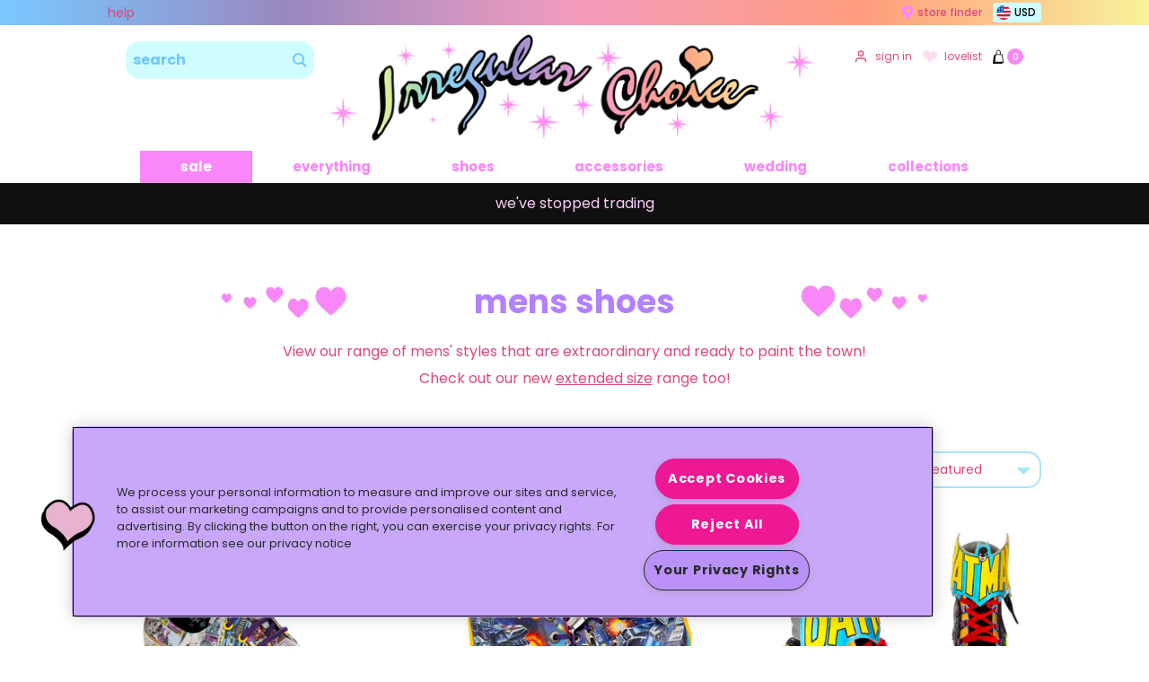

--- FILE ---
content_type: text/html; charset=utf-8
request_url: https://www.irregularchoice.com/collections/mens?currency=USD
body_size: 43768
content:















<!doctype html>
<html lang="en" class="no-js supports-cookies">
<head>
  <meta charset="utf-8">
  <meta http-equiv="X-UA-Compatible" content="IE=edge">
  <meta name="viewport" content="width=device-width, initial-scale=1, maximum-scale=1.0, user-scalable=0">
  <meta name="theme-color" content="">
  
    <link rel="canonical" href="https://www.irregularchoice.com/collections/mens" />


<link rel="preconnect shortcut icon" type="image/png" sizes="32x32" href="//www.irregularchoice.com/cdn/shop/files/favicon_32x32.png?v=1614590601">
<link rel="preconnect icon" type="image/png" sizes="16x16" href="//www.irregularchoice.com/cdn/shop/files/favicon_16x16.png?v=1614590601">
<link rel="preconnect icon" type="image/png" sizes="96x96" href="//www.irregularchoice.com/cdn/shop/files/favicon_96x96.png?v=1614590601">
<link rel="preconnect apple-touch-icon" sizes="57x57" href="//www.irregularchoice.com/cdn/shop/files/favicon_57x57.png?v=1614590601">
<link rel="preconnect apple-touch-icon" sizes="72x72" href="//www.irregularchoice.com/cdn/shop/files/favicon_72x72.png?v=1614590601">
<link rel="preconnect apple-touch-icon" sizes="76x76" href="//www.irregularchoice.com/cdn/shop/files/favicon_76x76.png?v=1614590601">
<link rel="preconnect apple-touch-icon" sizes="114x114" href="//www.irregularchoice.com/cdn/shop/files/favicon_114x114.png?v=1614590601">
<link rel="preconnect apple-touch-icon" sizes="120x120" href="//www.irregularchoice.com/cdn/shop/files/favicon_120x120.png?v=1614590601">
<link rel="preconnect apple-touch-icon" sizes="144x144" href="//www.irregularchoice.com/cdn/shop/files/favicon_144x144.png?v=1614590601">
<link rel="preconnect apple-touch-icon" sizes="152x152" href="//www.irregularchoice.com/cdn/shop/files/favicon_152x152.png?v=1614590601">
<link rel="preconnect apple-touch-icon" sizes="167x167" href="//www.irregularchoice.com/cdn/shop/files/favicon_167x167.png?v=1614590601">
<link rel="preconnect apple-touch-icon" sizes="180x180" href="//www.irregularchoice.com/cdn/shop/files/favicon_180x180.png?v=1614590601">
<title>Mens | Irregular Choice</title><meta name="description" content="mens shoes View our range of mens&#39; styles that are extraordinary and ready to paint the town!Check out our new extended size range too!">


<meta property="og:site_name" content="Irregular Choice">
<meta property="og:url" content="https://www.irregularchoice.com/collections/mens">
<meta property="og:title" content="Mens">
<meta property="og:type" content="product.group">
<meta property="og:description" content="mens shoes View our range of mens&#39; styles that are extraordinary and ready to paint the town!Check out our new extended size range too!">

<meta name="twitter:site" content="@irregularchoice">
<meta name="twitter:card" content="summary_large_image">
<meta name="twitter:title" content="Mens">
<meta name="twitter:description" content="mens shoes View our range of mens&#39; styles that are extraordinary and ready to paint the town!Check out our new extended size range too!">

  <style>
    :root {
      --custom-cursor: url(//www.irregularchoice.com/cdn/shop/t/110/assets/cursor-normal.svg?v=47743476801816290021740745491) 18 9, url(//www.irregularchoice.com/cdn/shop/t/110/assets/cursor-normal_small.png?v=131646688367926754231740745497) 27 10, auto;
      --custom-cursor-pointer: url(//www.irregularchoice.com/cdn/shop/t/110/assets/cursor-pointer.svg?v=124017827574133811591740745493) 20 9, url(//www.irregularchoice.com/cdn/shop/t/110/assets/cursor-pointer_small.png?v=91872556243800902721740745494) 27 10, auto;
    }
</style>        

  
<link type="text/css" href="//www.irregularchoice.com/cdn/shop/t/110/assets/layout.theme.css?v=95918050805610328711748428310" rel="stylesheet"><link type="text/css" href="//www.irregularchoice.com/cdn/shop/t/110/assets/layout.theme.styleLiquid.scss.css?v=101337963479078428601742300355" rel="stylesheet"><link rel="prefetch" href="//www.irregularchoice.com/cdn/shop/t/110/assets/template.404.css?v=88194627706609502511740745511" as="style"><link rel="prefetch" href="//www.irregularchoice.com/cdn/shop/t/110/assets/template.article.css?v=56165070144450953091740745512" as="style"><link rel="prefetch" href="//www.irregularchoice.com/cdn/shop/t/110/assets/template.blog.css?v=56165070144450953091740745512" as="style"><link rel="prefetch" href="//www.irregularchoice.com/cdn/shop/t/110/assets/template.cart.css?v=103041566425696049091740745511" as="style"><link type="text/css" href="//www.irregularchoice.com/cdn/shop/t/110/assets/template.collection.css?v=48719625807465552411740745512" rel="stylesheet"><link rel="prefetch" href="//www.irregularchoice.com/cdn/shop/t/110/assets/template.page.css?v=58344200753971374141740745512" as="style"><link rel="prefetch" href="//www.irregularchoice.com/cdn/shop/t/110/assets/template.product.css?v=49032809570117865321740745512" as="style"><link rel="prefetch" href="//www.irregularchoice.com/cdn/shop/t/110/assets/template.search.css?v=74899982379976584411740745511" as="style"><link rel="prefetch" href="//www.irregularchoice.com/cdn/shop/t/110/assets/template.account.css?v=178165718641167882861740745512" as="style"><link rel="prefetch" href="//www.irregularchoice.com/cdn/shop/t/110/assets/template.activate_account.css?v=107485310382312190041740745511" as="style"><link rel="prefetch" href="//www.irregularchoice.com/cdn/shop/t/110/assets/template.addresses.css?v=33794210081443253611740745512" as="style"><link rel="prefetch" href="//www.irregularchoice.com/cdn/shop/t/110/assets/template.login.css?v=107485310382312190041740745512" as="style"><link rel="prefetch" href="//www.irregularchoice.com/cdn/shop/t/110/assets/template.order.css?v=33794210081443253611740745512" as="style"><link rel="prefetch" href="//www.irregularchoice.com/cdn/shop/t/110/assets/template.register.css?v=107485310382312190041740745512" as="style"><link rel="prefetch" href="//www.irregularchoice.com/cdn/shop/t/110/assets/template.reset_password.css?v=107485310382312190041740745511" as="style">
  <style>
/* poppins-300 - latin */
@font-face {
  font-family: 'Poppins';
  font-style: normal;
  font-weight: 300;
  font-display: swap;
  src: local('Poppins'),
       url(//www.irregularchoice.com/cdn/shop/t/110/assets/poppins-v15-latin-300.woff2?v=90705500775833357391740745498) format('woff2'), /* Super Modern Browsers */
       url(//www.irregularchoice.com/cdn/shop/t/110/assets/poppins-v15-latin-300.woff?v=37298637756318726741740745494) format('woff'), /* Modern Browsers */
       url(//www.irregularchoice.com/cdn/shop/t/110/assets/poppins-v15-latin-300.ttf?v=96960444825186627041740745495) format('truetype') /* Safari, Android, iOS */
}

/* poppins-regular - latin */
@font-face {
  font-family: 'Poppins';
  font-style: normal;
  font-weight: 400;
  font-display: swap;
  src: local('Poppins'),
       url(//www.irregularchoice.com/cdn/shop/t/110/assets/poppins-v15-latin-regular.woff2?v=2398921142341010681740745493) format('woff2'), /* Super Modern Browsers */
       url(//www.irregularchoice.com/cdn/shop/t/110/assets/poppins-v15-latin-regular.woff?v=57186877808008505501740745491) format('woff'), /* Modern Browsers */
       url(//www.irregularchoice.com/cdn/shop/t/110/assets/poppins-v15-latin-regular.ttf?v=48556741136283385731740745496) format('truetype') /* Safari, Android, iOS */
}

/* poppins-500 - latin */
@font-face {
  font-family: 'Poppins';
  font-style: normal;
  font-weight: 500;
  font-display: swap;
  src: local('Poppins'),
       url(//www.irregularchoice.com/cdn/shop/t/110/assets/poppins-v15-latin-500.woff2?v=97090044594338047261740745495) format('woff2'), /* Super Modern Browsers */
       url(//www.irregularchoice.com/cdn/shop/t/110/assets/poppins-v15-latin-500.woff?v=111660257349740598931740745495) format('woff'), /* Modern Browsers */
       url(//www.irregularchoice.com/cdn/shop/t/110/assets/poppins-v15-latin-500.ttf?v=41963335431617124601740745500) format('truetype') /* Safari, Android, iOS */
}

/* poppins-700 - latin */
@font-face {
  font-family: 'Poppins';
  font-style: normal;
  font-weight: 700;
  font-display: swap;
  src: local('Poppins'),
       url(//www.irregularchoice.com/cdn/shop/t/110/assets/poppins-v15-latin-700.woff2?v=45879750804025119061740745494) format('woff2'), /* Super Modern Browsers */
       url(//www.irregularchoice.com/cdn/shop/t/110/assets/poppins-v15-latin-700.woff?v=1105153800268087341740745496) format('woff'), /* Modern Browsers */
       url(//www.irregularchoice.com/cdn/shop/t/110/assets/poppins-v15-latin-700.ttf?v=12996986830372302401740745499) format('truetype') /* Safari, Android, iOS */
}
</style>

<link rel="preconnect" href="https://services.mybcapps.com/bc-sf-filter/filter  " />
  <link rel="dns-prefetch" href="https://services.mybcapps.com/bc-sf-filter/filter" />
  <link rel="preload" href="//www.irregularchoice.com/cdn/shop/t/110/assets/boost-pfs-vendor.js?v=5379623084837519351740745492" as="script">
  <link rel="preload" href="//www.irregularchoice.com/cdn/shop/t/110/assets/boost-pfs-core.js?v=114413190972768648361740745499" as="script">
  <link rel="preload" href="//www.irregularchoice.com/cdn/shop/t/110/assets/boost-pfs-filter.js?v=92653008742271741951740745494" as="script">
  <link rel="preload" href="//www.irregularchoice.com/cdn/shop/t/110/assets/boost-pfs-instant-search.js?v=166740805222467476811740745492" as="script">
  <link rel="preload" href="//www.irregularchoice.com/cdn/shop/t/110/assets/boost-pfs-otp.js?v=44024809601607365631740745493" as="script">
  <link rel="preload" href="//www.irregularchoice.com/cdn/shop/t/110/assets/boost-pfs-init.js?v=51059405714786674781740745499" as="script"><script>
    document.documentElement.className = document.documentElement.className.replace('no-js', '');

    window.theme = {
      moneyFormat: "${{amount}} USD"
    };

    
  </script>
  <script type="text/javascript" src="//www.irregularchoice.com/cdn/shop/t/110/assets/layout.theme.js?v=42896346309783311831748428301" defer="defer"></script><link rel="prefetch" href="//www.irregularchoice.com/cdn/shop/t/110/assets/template.404.js?v=111603181540343972631740745493" as="script"><link rel="prefetch" href="//www.irregularchoice.com/cdn/shop/t/110/assets/template.article.js?v=88355053267098347281740745492" as="script"><link rel="prefetch" href="//www.irregularchoice.com/cdn/shop/t/110/assets/template.blog.js?v=112429769418104518241740745493" as="script"><link rel="prefetch" href="//www.irregularchoice.com/cdn/shop/t/110/assets/template.cart.js?v=111603181540343972631740745494" as="script"><script type="text/javascript" src="//www.irregularchoice.com/cdn/shop/t/110/assets/template.collection.js?v=75135563817641109801740745493" defer="defer"></script><link rel="prefetch" href="//www.irregularchoice.com/cdn/shop/t/110/assets/template.page.js?v=66448439082163671901748428305" as="script"><link rel="prefetch" href="//www.irregularchoice.com/cdn/shop/t/110/assets/template.product.js?v=120089522636814817101740745495" as="script"><link rel="prefetch" href="//www.irregularchoice.com/cdn/shop/t/110/assets/template.search.js?v=111603181540343972631740745493" as="script"><link rel="prefetch" href="//www.irregularchoice.com/cdn/shop/t/110/assets/template.account.js?v=21690817635701715381740745495" as="script"><link rel="prefetch" href="//www.irregularchoice.com/cdn/shop/t/110/assets/template.activate_account.js?v=111603181540343972631740745494" as="script"><link rel="prefetch" href="//www.irregularchoice.com/cdn/shop/t/110/assets/template.addresses.js?v=143536796818414265731740745496" as="script"><link rel="prefetch" href="//www.irregularchoice.com/cdn/shop/t/110/assets/template.login.js?v=143185416600071499821740745492" as="script"><link rel="prefetch" href="//www.irregularchoice.com/cdn/shop/t/110/assets/template.order.js?v=111603181540343972631740745495" as="script"><link rel="prefetch" href="//www.irregularchoice.com/cdn/shop/t/110/assets/template.register.js?v=111603181540343972631740745500" as="script"><link rel="prefetch" href="//www.irregularchoice.com/cdn/shop/t/110/assets/template.reset_password.js?v=111603181540343972631740745495" as="script">

  
  <script>window.performance && window.performance.mark && window.performance.mark('shopify.content_for_header.start');</script><meta name="google-site-verification" content="hP5UsjtaXwb4su-XNAn12DOcTfVFdfmkKko7GreJUJE">
<meta name="facebook-domain-verification" content="hbxx248szgtgk38s9j0wovihzaq8rc">
<meta name="facebook-domain-verification" content="k3vg6ym13cl0vn8paultz2cumzc9py">
<meta id="shopify-digital-wallet" name="shopify-digital-wallet" content="/51268976802/digital_wallets/dialog">
<meta name="shopify-checkout-api-token" content="de6e8751a223ec896a7dce0673e66214">
<meta id="in-context-paypal-metadata" data-shop-id="51268976802" data-venmo-supported="false" data-environment="production" data-locale="en_US" data-paypal-v4="true" data-currency="USD">
<link rel="alternate" type="application/atom+xml" title="Feed" href="/collections/mens.atom" />
<link rel="alternate" type="application/json+oembed" href="https://www.irregularchoice.com/collections/mens.oembed">
<script async="async" src="/checkouts/internal/preloads.js?locale=en-US"></script>
<link rel="preconnect" href="https://shop.app" crossorigin="anonymous">
<script async="async" src="https://shop.app/checkouts/internal/preloads.js?locale=en-US&shop_id=51268976802" crossorigin="anonymous"></script>
<script id="apple-pay-shop-capabilities" type="application/json">{"shopId":51268976802,"countryCode":"GB","currencyCode":"USD","merchantCapabilities":["supports3DS"],"merchantId":"gid:\/\/shopify\/Shop\/51268976802","merchantName":"Irregular Choice","requiredBillingContactFields":["postalAddress","email","phone"],"requiredShippingContactFields":["postalAddress","email","phone"],"shippingType":"shipping","supportedNetworks":["visa","maestro","masterCard","amex","discover","elo"],"total":{"type":"pending","label":"Irregular Choice","amount":"1.00"},"shopifyPaymentsEnabled":true,"supportsSubscriptions":true}</script>
<script id="shopify-features" type="application/json">{"accessToken":"de6e8751a223ec896a7dce0673e66214","betas":["rich-media-storefront-analytics"],"domain":"www.irregularchoice.com","predictiveSearch":true,"shopId":51268976802,"locale":"en"}</script>
<script>var Shopify = Shopify || {};
Shopify.shop = "irregularchoice.myshopify.com";
Shopify.locale = "en";
Shopify.currency = {"active":"USD","rate":"1.6"};
Shopify.country = "US";
Shopify.theme = {"name":"irregular-choice-theme\/main","id":179218448768,"schema_name":"Irregular Choice","schema_version":"1.0.0","theme_store_id":null,"role":"main"};
Shopify.theme.handle = "null";
Shopify.theme.style = {"id":null,"handle":null};
Shopify.cdnHost = "www.irregularchoice.com/cdn";
Shopify.routes = Shopify.routes || {};
Shopify.routes.root = "/";</script>
<script type="module">!function(o){(o.Shopify=o.Shopify||{}).modules=!0}(window);</script>
<script>!function(o){function n(){var o=[];function n(){o.push(Array.prototype.slice.apply(arguments))}return n.q=o,n}var t=o.Shopify=o.Shopify||{};t.loadFeatures=n(),t.autoloadFeatures=n()}(window);</script>
<script>
  window.ShopifyPay = window.ShopifyPay || {};
  window.ShopifyPay.apiHost = "shop.app\/pay";
  window.ShopifyPay.redirectState = null;
</script>
<script id="shop-js-analytics" type="application/json">{"pageType":"collection"}</script>
<script defer="defer" async type="module" src="//www.irregularchoice.com/cdn/shopifycloud/shop-js/modules/v2/client.init-shop-cart-sync_BT-GjEfc.en.esm.js"></script>
<script defer="defer" async type="module" src="//www.irregularchoice.com/cdn/shopifycloud/shop-js/modules/v2/chunk.common_D58fp_Oc.esm.js"></script>
<script defer="defer" async type="module" src="//www.irregularchoice.com/cdn/shopifycloud/shop-js/modules/v2/chunk.modal_xMitdFEc.esm.js"></script>
<script type="module">
  await import("//www.irregularchoice.com/cdn/shopifycloud/shop-js/modules/v2/client.init-shop-cart-sync_BT-GjEfc.en.esm.js");
await import("//www.irregularchoice.com/cdn/shopifycloud/shop-js/modules/v2/chunk.common_D58fp_Oc.esm.js");
await import("//www.irregularchoice.com/cdn/shopifycloud/shop-js/modules/v2/chunk.modal_xMitdFEc.esm.js");

  window.Shopify.SignInWithShop?.initShopCartSync?.({"fedCMEnabled":true,"windoidEnabled":true});

</script>
<script>
  window.Shopify = window.Shopify || {};
  if (!window.Shopify.featureAssets) window.Shopify.featureAssets = {};
  window.Shopify.featureAssets['shop-js'] = {"shop-cart-sync":["modules/v2/client.shop-cart-sync_DZOKe7Ll.en.esm.js","modules/v2/chunk.common_D58fp_Oc.esm.js","modules/v2/chunk.modal_xMitdFEc.esm.js"],"init-fed-cm":["modules/v2/client.init-fed-cm_B6oLuCjv.en.esm.js","modules/v2/chunk.common_D58fp_Oc.esm.js","modules/v2/chunk.modal_xMitdFEc.esm.js"],"shop-cash-offers":["modules/v2/client.shop-cash-offers_D2sdYoxE.en.esm.js","modules/v2/chunk.common_D58fp_Oc.esm.js","modules/v2/chunk.modal_xMitdFEc.esm.js"],"shop-login-button":["modules/v2/client.shop-login-button_QeVjl5Y3.en.esm.js","modules/v2/chunk.common_D58fp_Oc.esm.js","modules/v2/chunk.modal_xMitdFEc.esm.js"],"pay-button":["modules/v2/client.pay-button_DXTOsIq6.en.esm.js","modules/v2/chunk.common_D58fp_Oc.esm.js","modules/v2/chunk.modal_xMitdFEc.esm.js"],"shop-button":["modules/v2/client.shop-button_DQZHx9pm.en.esm.js","modules/v2/chunk.common_D58fp_Oc.esm.js","modules/v2/chunk.modal_xMitdFEc.esm.js"],"avatar":["modules/v2/client.avatar_BTnouDA3.en.esm.js"],"init-windoid":["modules/v2/client.init-windoid_CR1B-cfM.en.esm.js","modules/v2/chunk.common_D58fp_Oc.esm.js","modules/v2/chunk.modal_xMitdFEc.esm.js"],"init-shop-for-new-customer-accounts":["modules/v2/client.init-shop-for-new-customer-accounts_C_vY_xzh.en.esm.js","modules/v2/client.shop-login-button_QeVjl5Y3.en.esm.js","modules/v2/chunk.common_D58fp_Oc.esm.js","modules/v2/chunk.modal_xMitdFEc.esm.js"],"init-shop-email-lookup-coordinator":["modules/v2/client.init-shop-email-lookup-coordinator_BI7n9ZSv.en.esm.js","modules/v2/chunk.common_D58fp_Oc.esm.js","modules/v2/chunk.modal_xMitdFEc.esm.js"],"init-shop-cart-sync":["modules/v2/client.init-shop-cart-sync_BT-GjEfc.en.esm.js","modules/v2/chunk.common_D58fp_Oc.esm.js","modules/v2/chunk.modal_xMitdFEc.esm.js"],"shop-toast-manager":["modules/v2/client.shop-toast-manager_DiYdP3xc.en.esm.js","modules/v2/chunk.common_D58fp_Oc.esm.js","modules/v2/chunk.modal_xMitdFEc.esm.js"],"init-customer-accounts":["modules/v2/client.init-customer-accounts_D9ZNqS-Q.en.esm.js","modules/v2/client.shop-login-button_QeVjl5Y3.en.esm.js","modules/v2/chunk.common_D58fp_Oc.esm.js","modules/v2/chunk.modal_xMitdFEc.esm.js"],"init-customer-accounts-sign-up":["modules/v2/client.init-customer-accounts-sign-up_iGw4briv.en.esm.js","modules/v2/client.shop-login-button_QeVjl5Y3.en.esm.js","modules/v2/chunk.common_D58fp_Oc.esm.js","modules/v2/chunk.modal_xMitdFEc.esm.js"],"shop-follow-button":["modules/v2/client.shop-follow-button_CqMgW2wH.en.esm.js","modules/v2/chunk.common_D58fp_Oc.esm.js","modules/v2/chunk.modal_xMitdFEc.esm.js"],"checkout-modal":["modules/v2/client.checkout-modal_xHeaAweL.en.esm.js","modules/v2/chunk.common_D58fp_Oc.esm.js","modules/v2/chunk.modal_xMitdFEc.esm.js"],"shop-login":["modules/v2/client.shop-login_D91U-Q7h.en.esm.js","modules/v2/chunk.common_D58fp_Oc.esm.js","modules/v2/chunk.modal_xMitdFEc.esm.js"],"lead-capture":["modules/v2/client.lead-capture_BJmE1dJe.en.esm.js","modules/v2/chunk.common_D58fp_Oc.esm.js","modules/v2/chunk.modal_xMitdFEc.esm.js"],"payment-terms":["modules/v2/client.payment-terms_Ci9AEqFq.en.esm.js","modules/v2/chunk.common_D58fp_Oc.esm.js","modules/v2/chunk.modal_xMitdFEc.esm.js"]};
</script>
<script>(function() {
  var isLoaded = false;
  function asyncLoad() {
    if (isLoaded) return;
    isLoaded = true;
    var urls = ["https:\/\/d23dclunsivw3h.cloudfront.net\/redirect-app.js?shop=irregularchoice.myshopify.com","https:\/\/d3hw6dc1ow8pp2.cloudfront.net\/reviewsWidget.min.js?shop=irregularchoice.myshopify.com","https:\/\/static.klaviyo.com\/onsite\/js\/klaviyo.js?company_id=T9jVQn\u0026shop=irregularchoice.myshopify.com","https:\/\/sbzstag.cirkleinc.com\/?shop=irregularchoice.myshopify.com","https:\/\/na.shgcdn3.com\/pixel-collector.js?shop=irregularchoice.myshopify.com","https:\/\/swymv3premium-01.azureedge.net\/code\/swym-shopify.js?shop=irregularchoice.myshopify.com","\/\/premcdn.swymrelay.com\/code\/swym_fb_pixel.js?shop=irregularchoice.myshopify.com","https:\/\/swymv3premium-01.azureedge.net\/code\/swym-shopify.js?shop=irregularchoice.myshopify.com","https:\/\/s3.eu-west-1.amazonaws.com\/production-klarna-il-shopify-osm\/7bec47374bc1cb6b6338dfd4d69e7bffd4f4b70b\/irregularchoice.myshopify.com-1748444165805.js?shop=irregularchoice.myshopify.com"];
    for (var i = 0; i < urls.length; i++) {
      var s = document.createElement('script');
      s.type = 'text/javascript';
      s.async = true;
      s.src = urls[i];
      var x = document.getElementsByTagName('script')[0];
      x.parentNode.insertBefore(s, x);
    }
  };
  if(window.attachEvent) {
    window.attachEvent('onload', asyncLoad);
  } else {
    window.addEventListener('load', asyncLoad, false);
  }
})();</script>
<script id="__st">var __st={"a":51268976802,"offset":0,"reqid":"7dac1dae-e033-49c9-8f2a-4bcacf5f3ac3-1769466804","pageurl":"www.irregularchoice.com\/collections\/mens?currency=USD","u":"9b73fcf96870","p":"collection","rtyp":"collection","rid":233143271586};</script>
<script>window.ShopifyPaypalV4VisibilityTracking = true;</script>
<script id="captcha-bootstrap">!function(){'use strict';const t='contact',e='account',n='new_comment',o=[[t,t],['blogs',n],['comments',n],[t,'customer']],c=[[e,'customer_login'],[e,'guest_login'],[e,'recover_customer_password'],[e,'create_customer']],r=t=>t.map((([t,e])=>`form[action*='/${t}']:not([data-nocaptcha='true']) input[name='form_type'][value='${e}']`)).join(','),a=t=>()=>t?[...document.querySelectorAll(t)].map((t=>t.form)):[];function s(){const t=[...o],e=r(t);return a(e)}const i='password',u='form_key',d=['recaptcha-v3-token','g-recaptcha-response','h-captcha-response',i],f=()=>{try{return window.sessionStorage}catch{return}},m='__shopify_v',_=t=>t.elements[u];function p(t,e,n=!1){try{const o=window.sessionStorage,c=JSON.parse(o.getItem(e)),{data:r}=function(t){const{data:e,action:n}=t;return t[m]||n?{data:e,action:n}:{data:t,action:n}}(c);for(const[e,n]of Object.entries(r))t.elements[e]&&(t.elements[e].value=n);n&&o.removeItem(e)}catch(o){console.error('form repopulation failed',{error:o})}}const l='form_type',E='cptcha';function T(t){t.dataset[E]=!0}const w=window,h=w.document,L='Shopify',v='ce_forms',y='captcha';let A=!1;((t,e)=>{const n=(g='f06e6c50-85a8-45c8-87d0-21a2b65856fe',I='https://cdn.shopify.com/shopifycloud/storefront-forms-hcaptcha/ce_storefront_forms_captcha_hcaptcha.v1.5.2.iife.js',D={infoText:'Protected by hCaptcha',privacyText:'Privacy',termsText:'Terms'},(t,e,n)=>{const o=w[L][v],c=o.bindForm;if(c)return c(t,g,e,D).then(n);var r;o.q.push([[t,g,e,D],n]),r=I,A||(h.body.append(Object.assign(h.createElement('script'),{id:'captcha-provider',async:!0,src:r})),A=!0)});var g,I,D;w[L]=w[L]||{},w[L][v]=w[L][v]||{},w[L][v].q=[],w[L][y]=w[L][y]||{},w[L][y].protect=function(t,e){n(t,void 0,e),T(t)},Object.freeze(w[L][y]),function(t,e,n,w,h,L){const[v,y,A,g]=function(t,e,n){const i=e?o:[],u=t?c:[],d=[...i,...u],f=r(d),m=r(i),_=r(d.filter((([t,e])=>n.includes(e))));return[a(f),a(m),a(_),s()]}(w,h,L),I=t=>{const e=t.target;return e instanceof HTMLFormElement?e:e&&e.form},D=t=>v().includes(t);t.addEventListener('submit',(t=>{const e=I(t);if(!e)return;const n=D(e)&&!e.dataset.hcaptchaBound&&!e.dataset.recaptchaBound,o=_(e),c=g().includes(e)&&(!o||!o.value);(n||c)&&t.preventDefault(),c&&!n&&(function(t){try{if(!f())return;!function(t){const e=f();if(!e)return;const n=_(t);if(!n)return;const o=n.value;o&&e.removeItem(o)}(t);const e=Array.from(Array(32),(()=>Math.random().toString(36)[2])).join('');!function(t,e){_(t)||t.append(Object.assign(document.createElement('input'),{type:'hidden',name:u})),t.elements[u].value=e}(t,e),function(t,e){const n=f();if(!n)return;const o=[...t.querySelectorAll(`input[type='${i}']`)].map((({name:t})=>t)),c=[...d,...o],r={};for(const[a,s]of new FormData(t).entries())c.includes(a)||(r[a]=s);n.setItem(e,JSON.stringify({[m]:1,action:t.action,data:r}))}(t,e)}catch(e){console.error('failed to persist form',e)}}(e),e.submit())}));const S=(t,e)=>{t&&!t.dataset[E]&&(n(t,e.some((e=>e===t))),T(t))};for(const o of['focusin','change'])t.addEventListener(o,(t=>{const e=I(t);D(e)&&S(e,y())}));const B=e.get('form_key'),M=e.get(l),P=B&&M;t.addEventListener('DOMContentLoaded',(()=>{const t=y();if(P)for(const e of t)e.elements[l].value===M&&p(e,B);[...new Set([...A(),...v().filter((t=>'true'===t.dataset.shopifyCaptcha))])].forEach((e=>S(e,t)))}))}(h,new URLSearchParams(w.location.search),n,t,e,['guest_login'])})(!0,!0)}();</script>
<script integrity="sha256-4kQ18oKyAcykRKYeNunJcIwy7WH5gtpwJnB7kiuLZ1E=" data-source-attribution="shopify.loadfeatures" defer="defer" src="//www.irregularchoice.com/cdn/shopifycloud/storefront/assets/storefront/load_feature-a0a9edcb.js" crossorigin="anonymous"></script>
<script crossorigin="anonymous" defer="defer" src="//www.irregularchoice.com/cdn/shopifycloud/storefront/assets/shopify_pay/storefront-65b4c6d7.js?v=20250812"></script>
<script data-source-attribution="shopify.dynamic_checkout.dynamic.init">var Shopify=Shopify||{};Shopify.PaymentButton=Shopify.PaymentButton||{isStorefrontPortableWallets:!0,init:function(){window.Shopify.PaymentButton.init=function(){};var t=document.createElement("script");t.src="https://www.irregularchoice.com/cdn/shopifycloud/portable-wallets/latest/portable-wallets.en.js",t.type="module",document.head.appendChild(t)}};
</script>
<script data-source-attribution="shopify.dynamic_checkout.buyer_consent">
  function portableWalletsHideBuyerConsent(e){var t=document.getElementById("shopify-buyer-consent"),n=document.getElementById("shopify-subscription-policy-button");t&&n&&(t.classList.add("hidden"),t.setAttribute("aria-hidden","true"),n.removeEventListener("click",e))}function portableWalletsShowBuyerConsent(e){var t=document.getElementById("shopify-buyer-consent"),n=document.getElementById("shopify-subscription-policy-button");t&&n&&(t.classList.remove("hidden"),t.removeAttribute("aria-hidden"),n.addEventListener("click",e))}window.Shopify?.PaymentButton&&(window.Shopify.PaymentButton.hideBuyerConsent=portableWalletsHideBuyerConsent,window.Shopify.PaymentButton.showBuyerConsent=portableWalletsShowBuyerConsent);
</script>
<script data-source-attribution="shopify.dynamic_checkout.cart.bootstrap">document.addEventListener("DOMContentLoaded",(function(){function t(){return document.querySelector("shopify-accelerated-checkout-cart, shopify-accelerated-checkout")}if(t())Shopify.PaymentButton.init();else{new MutationObserver((function(e,n){t()&&(Shopify.PaymentButton.init(),n.disconnect())})).observe(document.body,{childList:!0,subtree:!0})}}));
</script>
<link id="shopify-accelerated-checkout-styles" rel="stylesheet" media="screen" href="https://www.irregularchoice.com/cdn/shopifycloud/portable-wallets/latest/accelerated-checkout-backwards-compat.css" crossorigin="anonymous">
<style id="shopify-accelerated-checkout-cart">
        #shopify-buyer-consent {
  margin-top: 1em;
  display: inline-block;
  width: 100%;
}

#shopify-buyer-consent.hidden {
  display: none;
}

#shopify-subscription-policy-button {
  background: none;
  border: none;
  padding: 0;
  text-decoration: underline;
  font-size: inherit;
  cursor: pointer;
}

#shopify-subscription-policy-button::before {
  box-shadow: none;
}

      </style>

<script>window.performance && window.performance.mark && window.performance.mark('shopify.content_for_header.end');</script>
  





  <script type="text/javascript">
    
      window.__shgMoneyFormat = window.__shgMoneyFormat || {"AUD":{"currency":"AUD","currency_symbol":"$","currency_symbol_location":"left","decimal_places":2,"decimal_separator":".","thousands_separator":","},"EUR":{"currency":"EUR","currency_symbol":"€","currency_symbol_location":"left","decimal_places":2,"decimal_separator":".","thousands_separator":","},"GBP":{"currency":"GBP","currency_symbol":"£","currency_symbol_location":"left","decimal_places":2,"decimal_separator":".","thousands_separator":","},"USD":{"currency":"USD","currency_symbol":"$","currency_symbol_location":"left","decimal_places":2,"decimal_separator":".","thousands_separator":","}};
    
    window.__shgCurrentCurrencyCode = window.__shgCurrentCurrencyCode || {
      currency: "USD",
      currency_symbol: "$",
      decimal_separator: ".",
      thousands_separator: ",",
      decimal_places: 2,
      currency_symbol_location: "left"
    };
  </script>




  <!--begin-boost-pfs-filter-css-->
    <link href="//www.irregularchoice.com/cdn/shop/t/110/assets/boost-pfs-init.css?v=4285547930019983651740745512" rel="stylesheet" type="text/css" media="all" />
  <link rel="preload stylesheet" href="//www.irregularchoice.com/cdn/shop/t/110/assets/boost-pfs-general.css?v=74347964624239120321740745512" as="style">
  <link rel="preload stylesheet" href="//www.irregularchoice.com/cdn/shop/t/110/assets/boost-pfs-otp.css?v=134667102604831155191740745512" as="style"><link href="//www.irregularchoice.com/cdn/shop/t/110/assets/boost-pfs-custom.scss.css?v=158707476106260002441740745512" rel="stylesheet" type="text/css" media="all" />
<style data-id="boost-pfs-style">
    .boost-pfs-filter-option-title-text {}

    .boost-pfs-filter-tree-v .boost-pfs-filter-option-title-text:before {}
    .boost-pfs-filter-tree-v .boost-pfs-filter-option.boost-pfs-filter-option-collapsed .boost-pfs-filter-option-title-text:before {}
    .boost-pfs-filter-tree-h .boost-pfs-filter-option-title-heading:before {}

    .boost-pfs-filter-refine-by .boost-pfs-filter-option-title h3 {}

    .boost-pfs-filter-option-content .boost-pfs-filter-option-item-list .boost-pfs-filter-option-item button,
    .boost-pfs-filter-option-content .boost-pfs-filter-option-item-list .boost-pfs-filter-option-item .boost-pfs-filter-button,
    .boost-pfs-filter-option-range-amount input,
    .boost-pfs-filter-tree-v .boost-pfs-filter-refine-by .boost-pfs-filter-refine-by-items .refine-by-item,
    .boost-pfs-filter-refine-by-wrapper-v .boost-pfs-filter-refine-by .boost-pfs-filter-refine-by-items .refine-by-item,
    .boost-pfs-filter-refine-by .boost-pfs-filter-option-title,
    .boost-pfs-filter-refine-by .boost-pfs-filter-refine-by-items .refine-by-item>a,
    .boost-pfs-filter-refine-by>span,
    .boost-pfs-filter-clear,
    .boost-pfs-filter-clear-all{}
    .boost-pfs-filter-tree-h .boost-pfs-filter-pc .boost-pfs-filter-refine-by-items .refine-by-item .boost-pfs-filter-clear .refine-by-type,
    .boost-pfs-filter-refine-by-wrapper-h .boost-pfs-filter-pc .boost-pfs-filter-refine-by-items .refine-by-item .boost-pfs-filter-clear .refine-by-type {}

    .boost-pfs-filter-option-multi-level-collections .boost-pfs-filter-option-multi-level-list .boost-pfs-filter-option-item .boost-pfs-filter-button-arrow .boost-pfs-arrow:before,
    .boost-pfs-filter-option-multi-level-tag .boost-pfs-filter-option-multi-level-list .boost-pfs-filter-option-item .boost-pfs-filter-button-arrow .boost-pfs-arrow:before {}

    .boost-pfs-filter-refine-by-wrapper-v .boost-pfs-filter-refine-by .boost-pfs-filter-refine-by-items .refine-by-item .boost-pfs-filter-clear:after,
    .boost-pfs-filter-refine-by-wrapper-v .boost-pfs-filter-refine-by .boost-pfs-filter-refine-by-items .refine-by-item .boost-pfs-filter-clear:before,
    .boost-pfs-filter-tree-v .boost-pfs-filter-refine-by .boost-pfs-filter-refine-by-items .refine-by-item .boost-pfs-filter-clear:after,
    .boost-pfs-filter-tree-v .boost-pfs-filter-refine-by .boost-pfs-filter-refine-by-items .refine-by-item .boost-pfs-filter-clear:before,
    .boost-pfs-filter-refine-by-wrapper-h .boost-pfs-filter-pc .boost-pfs-filter-refine-by-items .refine-by-item .boost-pfs-filter-clear:after,
    .boost-pfs-filter-refine-by-wrapper-h .boost-pfs-filter-pc .boost-pfs-filter-refine-by-items .refine-by-item .boost-pfs-filter-clear:before,
    .boost-pfs-filter-tree-h .boost-pfs-filter-pc .boost-pfs-filter-refine-by-items .refine-by-item .boost-pfs-filter-clear:after,
    .boost-pfs-filter-tree-h .boost-pfs-filter-pc .boost-pfs-filter-refine-by-items .refine-by-item .boost-pfs-filter-clear:before {}
    .boost-pfs-filter-option-range-slider .noUi-value-horizontal {}

    .boost-pfs-filter-tree-mobile-button button,
    .boost-pfs-filter-top-sorting-mobile button {}
    .boost-pfs-filter-top-sorting-mobile button>span:after {}
  </style><style data-id="boost-pfs-otp-style" type="text/css">
      .boost-pfs-quickview-btn {background: rgba(255,255,255,1);color: rgba(61,66,70,1);border-color: rgba(255,255,255,1);}
      .boost-pfs-quickview-btn svg {fill: rgba(61,66,70,1);}
      .boost-pfs-quickview-btn:hover {background: rgba(61,66,70,1);color: rgba(255,255,255,1);border-color: rgba(61,66,70,1);}
      .boost-pfs-quickview-btn:hover svg {fill: rgba(255,255,255,1);}
      .boost-pfs-addtocart-btn {background: rgba(0,0,0,1);color: rgba(255,255,255,1);border-color: rgba(0,0,0,1);}
      .boost-pfs-addtocart-btn svg {fill: rgba(255,255,255,1);}
      .boost-pfs-addtocart-btn:hover {background: rgba(61,66,70,1);color: rgba(255,255,255,1);border-color: rgba(61,66,70,1);}
      .boost-pfs-addtocart-btn:hover svg {fill: rgba(255,255,255,1);}
    </style>
  <!--end-boost-pfs-filter-css-->

  <!-- START Okendo Reviews -->
  <link href="https://d3hw6dc1ow8pp2.cloudfront.net/styles/main.min.css" rel="stylesheet" type="text/css">
<style type="text/css">
.okeReviews .okeReviews-reviewsWidget-header-controls-writeReview {
        display: inline-block;
    }
    .okeReviews .okeReviews-reviewsWidget.is-okeReviews-empty {
        display: block;
    }
</style>
<script type="application/json" id="oke-reviews-settings">
{"analyticsSettings":{"provider":"ua"},"disableInitialReviewsFetchOnProducts":false,"filtersEnabled":true,"initialReviewDisplayCount":5,"locale":"en","localeAndVariant":{"code":"en"},"omitMicrodata":true,"reviewSortOrder":"date","subscriberId":"0bc01a4c-d43b-4427-b8cb-b4506d1a40ee","widgetTemplateId":"topline-attributes","starRatingColor":"#FF9CEC","recorderPlus":true,"recorderQandaPlus":true}
</script>

  <link rel="stylesheet" type="text/css" href="https://dov7r31oq5dkj.cloudfront.net/0bc01a4c-d43b-4427-b8cb-b4506d1a40ee/widget-style-customisations.css?v=ae05efb8-5458-4562-a4c0-b9b590b93ffd">
  <!-- END Okendo Reviews -->

  <!-- CookiePro Cookies Consent Notice -->

  <script
    src="https://cookie-cdn.cookiepro.com/scripttemplates/otSDKStub.js"  type="text/javascript" charset="UTF-8"
    data-domain-script="018ec870-2869-7bcf-a95d-a28133904abc"
  ></script>
  <script type="text/javascript">function OptanonWrapper() { }</script>

<!-- CookiePro Cookies Consent Notice end -->

<script src="https://code.jquery.com/jquery-3.6.0.min.js" integrity="sha256-/xUj+3OJU5yExlq6GSYGSHk7tPXikynS7ogEvDej/m4=" crossorigin="anonymous"></script>

  

  

<script type="text/javascript">
  
    window.SHG_CUSTOMER = null;
  
</script>







<!-- BEGIN app block: shopify://apps/elevar-conversion-tracking/blocks/dataLayerEmbed/bc30ab68-b15c-4311-811f-8ef485877ad6 -->



<script type="module" dynamic>
  const configUrl = "/a/elevar/static/configs/cdce0859c1e648d9d4bdac606a1bbc3f6e6cd0f6/config.js";
  const config = (await import(configUrl)).default;
  const scriptUrl = config.script_src_app_theme_embed;

  if (scriptUrl) {
    const { handler } = await import(scriptUrl);

    await handler(
      config,
      {
        cartData: {
  marketId: "5341346",
  attributes:{},
  cartTotal: "0.0",
  currencyCode:"USD",
  items: []
}
,
        user: {cartTotal: "0.0",
    currencyCode:"USD",customer: {},
}
,
        isOnCartPage:false,
        collectionView:{
    currencyCode:"USD",
    items: [{id:"4697-05B-36",name:"Colossal Combat",
          brand:"Irregular Choice X",
          category:"Shoes",
          variant:"36",
          price: "152.0",
          productId: "8089256591522",
          variantId: "43794940723362",
          handle:"colossal-combat-b-transformers-comic-strip-lace-up-flats",
          compareAtPrice: "232.0",image:"\/\/www.irregularchoice.com\/cdn\/shop\/products\/4697-05B-1-Colossal-Combat-Irregular-Choice-X-Transformers-Blue-80s-Retro-Robot-Comic-Printed-Lace-Up-Flat-Shoes.jpg?v=1702049657"},{id:"3777-31A-36",name:"Bat Tech",
          brand:"Irregular Choice X",
          category:"Shoes",
          variant:"36",
          price: "200.0",
          productId: "7890279891106",
          variantId: "43204684808354",
          handle:"bat-tech-a-batman-dc-high-top-trainers",
          compareAtPrice: "415.0",image:"\/\/www.irregularchoice.com\/cdn\/shop\/products\/3777-33A-1-Bat-Tech-Irregular-Choice-Justice-League-Batman-Chunky-Light-Up-Trainers_c9dfd06f-9b24-4739-aa67-abd837d3e2c9.jpg?v=1687447678"},{id:"4656-06A-36",name:"Best Frenemies",
          brand:"Irregular Choice X",
          category:"Shoes",
          variant:"36",
          price: "159.0",
          productId: "7701031977122",
          variantId: "42733569179810",
          handle:"best-frenemies-a-tom-and-jerry-90s-trainers",
          compareAtPrice: "255.0",image:"\/\/www.irregularchoice.com\/cdn\/shop\/products\/Best-frenemies-1_bc7e2ef0-a883-4600-a409-3f9eb1873e88.jpg?v=1681302239"},{id:"4656-05A-36",name:"To The Rescue",
          brand:"Irregular Choice X",
          category:"Shoes",
          variant:"36",
          price: "143.0",
          productId: "7890279628962",
          variantId: "43204681924770",
          handle:"to-the-rescue-a-dc-comic-superhero-trainers",
          compareAtPrice: "255.0",image:"\/\/www.irregularchoice.com\/cdn\/shop\/products\/4656-05A-6-To-The-Rescue-Irregular-Choice-Justice-League-DC-Comics-Villains-versus-Superheroes-High-Top-Trainers_efebc79c-9c87-46ea-ac58-c3916d70d65d.jpg?v=1687168278"},{id:"4515-27A-36",name:"Sparkly Claus",
          brand:"Irregular Choice",
          category:"Shoes",
          variant:"36",
          price: "159.0",
          productId: "8073076900002",
          variantId: "43759338225826",
          handle:"sparkly-claus-a-slip-on-red-sequin-santa-trainers",
          compareAtPrice: "216.0",image:"\/\/www.irregularchoice.com\/cdn\/shop\/products\/4515-27A-6-sparkly-clause-irregular-choice-red-sequin-slip-on-trainers_79765d7b-90a1-48a9-a478-844d5dadcb82.jpg?v=1759239031"},]
  },
        searchResultsView:null,
        productView:null,
        checkoutComplete: null
      }
    );
  }
</script>


<!-- END app block --><!-- BEGIN app block: shopify://apps/klaviyo-email-marketing-sms/blocks/klaviyo-onsite-embed/2632fe16-c075-4321-a88b-50b567f42507 -->












  <script async src="https://static.klaviyo.com/onsite/js/T9jVQn/klaviyo.js?company_id=T9jVQn"></script>
  <script>!function(){if(!window.klaviyo){window._klOnsite=window._klOnsite||[];try{window.klaviyo=new Proxy({},{get:function(n,i){return"push"===i?function(){var n;(n=window._klOnsite).push.apply(n,arguments)}:function(){for(var n=arguments.length,o=new Array(n),w=0;w<n;w++)o[w]=arguments[w];var t="function"==typeof o[o.length-1]?o.pop():void 0,e=new Promise((function(n){window._klOnsite.push([i].concat(o,[function(i){t&&t(i),n(i)}]))}));return e}}})}catch(n){window.klaviyo=window.klaviyo||[],window.klaviyo.push=function(){var n;(n=window._klOnsite).push.apply(n,arguments)}}}}();</script>

  




  <script>
    window.klaviyoReviewsProductDesignMode = false
  </script>







<!-- END app block --><!-- BEGIN app block: shopify://apps/gift-card-hero-all-in-one/blocks/app-embed/57babc6a-ae2b-46cf-b565-dd8395b0276b --><!-- BEGIN app snippet: gift-hero-snippet -->

<script async>
  (function() {
    window.ScCommon = {
      shop: {
        moneyFormat: window?.GiftCardHeroCustom?.moneyFormat || '${{amount}}',
        customer: null,
      },
    };
    
      window.GiftCardHero = {
        common: {
          translations: {
            preview: 'Preview',
            mycards: 'My Gift Cards',
            account: 'Account',
            details: 'Details',
            noRegisteredCards: 'No registered gift cards',
            checkBalance: 'Check the balance',
            customAmount: 'Custom',
            giftCard: 'Gift card',
            expiresOn: 'Expires on {{ expiry }}',
          },
        },
        shop: {
          items: [],
          currency: 'USD',
          mainCurrency: 'GBP',
        },
        balance: {
          design: {"checkerBtnBg":"#8533fc","checkerBtnColor":"#ffffff","checkerModalBorderRadius":5,"checkerButtonBorderRadius":36,"checkerModalBg":"#ffffff","bubbleBg":"#ffce33","bubbleColor":"#0D0D2A","bubbleBorderRadius":5,"textColor":"#000000","inputBg":"#ffffff","inputBorderRadius":2,"inputBorderColor":"#acacac","inputColor":"#000000","submitBg":"#000000","submitBorder":"#000000","submitBorderRadius":2,"submitColor":"#ffffff","findBtnBg":"#4e63df","findBtnBorder":"#4e63df","findBtnColor":"#ffffff","fintBtnRadius":6,"progressBg":"#d5dae3","progressRadius":10,"applyBg":"#D4D8EF","applyColor":"#242445","applyRadius":6},
          translations: {
            'en': {"checkerBtnText":"GIFT CARD BALANCE CHECK","inputLabel":"Redeem or check balance of gift cards","submitLabel":"Check","placeholder":"Enter your gift code here","more":"Find products at a similar price","cartSubotal":"Cart subtotal: ","usedBalance":"Applied balance:","unusedBalance":"Unapplied balance:","cardBalance":"Gift card balance","apply":"Apply balance to a cart"} || {"checkerBtnText":"GIFT CARD BALANCE CHECK","inputLabel":"Redeem or check balance of gift cards","submitLabel":"Check","placeholder":"Enter your gift code here","more":"Find products at a similar price","cartSubotal":"Cart subtotal: ","usedBalance":"Applied balance:","unusedBalance":"Unapplied balance:","cardBalance":"Gift card balance","apply":"Apply balance to a cart"},
          },
        },
        settings: {"balance":{"enabled":false,"recommendProducts":true,"showProgressCart":true,"showBubble":true,"showProgressTime":"4","allowApply":true,"showProgress":true,"allowMultiple":true,"showWidget":"5","title":"Gift card balance check","beforeText":"\u003cp\u003eNot sure how much let on your gift card? Enter you gift card number in the input field below in order to check your gift card balance.\u003c\/p\u003e","afterText":"\u003ch3\u003e\u003cstrong\u003eAdditional information\u003c\/strong\u003e\u003c\/h3\u003e\u003cul\u003e\u003cli\u003eYou may apply your gift card at a checkout page.\u003c\/li\u003e\u003cli\u003eYou may use your gift card multiple times if your gift card has a remaining balance.\u003c\/li\u003e\u003cli\u003eYou may apply multiple gift cards at a checkout page.\u003c\/li\u003e\u003cli\u003eYou can't use a gift card to buy another gift card.\u003c\/li\u003e\u003c\/ul\u003e\u003cp\u003e\u003cbr\u003e\u003c\/p\u003e\u003cp style=\"text-align: right; font-size: 0.9em;\" class=\"sc-powered-by\"\u003ePowered by \u003cspan\u003e\u003ca href=\"https:\/\/apps.shopify.com\/gift-card-hero\" target=\"_blank\"\u003eShopify Gift Card Hero App\u003c\/a\u003e\u003c\/span\u003e\u003c\/p\u003e","version":"v2"}},
        isGiftProduct: false,
        productId: null,
        img: '',
        options: null,
        hideMyGiftcards: true,
        giftcards: true,
      };
    
    
  })();
</script>


<!-- END app snippet -->






  
  <script
    src="https://cdn.shopify.com/extensions/019bda79-5636-71a3-8356-fee1d27cd556/giftcard-hero-443/assets/storefront.min.js"
    defer
    data-cmp-ignore
    data-cmp-ab="2"
    data-cookieconsent="ignore"></script>
  





<!-- END app block --><script src="https://cdn.shopify.com/extensions/019b97b0-6350-7631-8123-95494b086580/socialwidget-instafeed-78/assets/social-widget.min.js" type="text/javascript" defer="defer"></script>
<meta property="og:image" content="https://cdn.shopify.com/s/files/1/0512/6897/6802/files/irregular_choice_rainbow_logo.png?v=1752751886" />
<meta property="og:image:secure_url" content="https://cdn.shopify.com/s/files/1/0512/6897/6802/files/irregular_choice_rainbow_logo.png?v=1752751886" />
<meta property="og:image:width" content="250" />
<meta property="og:image:height" content="150" />
<link href="https://monorail-edge.shopifysvc.com" rel="dns-prefetch">
<script>(function(){if ("sendBeacon" in navigator && "performance" in window) {try {var session_token_from_headers = performance.getEntriesByType('navigation')[0].serverTiming.find(x => x.name == '_s').description;} catch {var session_token_from_headers = undefined;}var session_cookie_matches = document.cookie.match(/_shopify_s=([^;]*)/);var session_token_from_cookie = session_cookie_matches && session_cookie_matches.length === 2 ? session_cookie_matches[1] : "";var session_token = session_token_from_headers || session_token_from_cookie || "";function handle_abandonment_event(e) {var entries = performance.getEntries().filter(function(entry) {return /monorail-edge.shopifysvc.com/.test(entry.name);});if (!window.abandonment_tracked && entries.length === 0) {window.abandonment_tracked = true;var currentMs = Date.now();var navigation_start = performance.timing.navigationStart;var payload = {shop_id: 51268976802,url: window.location.href,navigation_start,duration: currentMs - navigation_start,session_token,page_type: "collection"};window.navigator.sendBeacon("https://monorail-edge.shopifysvc.com/v1/produce", JSON.stringify({schema_id: "online_store_buyer_site_abandonment/1.1",payload: payload,metadata: {event_created_at_ms: currentMs,event_sent_at_ms: currentMs}}));}}window.addEventListener('pagehide', handle_abandonment_event);}}());</script>
<script id="web-pixels-manager-setup">(function e(e,d,r,n,o){if(void 0===o&&(o={}),!Boolean(null===(a=null===(i=window.Shopify)||void 0===i?void 0:i.analytics)||void 0===a?void 0:a.replayQueue)){var i,a;window.Shopify=window.Shopify||{};var t=window.Shopify;t.analytics=t.analytics||{};var s=t.analytics;s.replayQueue=[],s.publish=function(e,d,r){return s.replayQueue.push([e,d,r]),!0};try{self.performance.mark("wpm:start")}catch(e){}var l=function(){var e={modern:/Edge?\/(1{2}[4-9]|1[2-9]\d|[2-9]\d{2}|\d{4,})\.\d+(\.\d+|)|Firefox\/(1{2}[4-9]|1[2-9]\d|[2-9]\d{2}|\d{4,})\.\d+(\.\d+|)|Chrom(ium|e)\/(9{2}|\d{3,})\.\d+(\.\d+|)|(Maci|X1{2}).+ Version\/(15\.\d+|(1[6-9]|[2-9]\d|\d{3,})\.\d+)([,.]\d+|)( \(\w+\)|)( Mobile\/\w+|) Safari\/|Chrome.+OPR\/(9{2}|\d{3,})\.\d+\.\d+|(CPU[ +]OS|iPhone[ +]OS|CPU[ +]iPhone|CPU IPhone OS|CPU iPad OS)[ +]+(15[._]\d+|(1[6-9]|[2-9]\d|\d{3,})[._]\d+)([._]\d+|)|Android:?[ /-](13[3-9]|1[4-9]\d|[2-9]\d{2}|\d{4,})(\.\d+|)(\.\d+|)|Android.+Firefox\/(13[5-9]|1[4-9]\d|[2-9]\d{2}|\d{4,})\.\d+(\.\d+|)|Android.+Chrom(ium|e)\/(13[3-9]|1[4-9]\d|[2-9]\d{2}|\d{4,})\.\d+(\.\d+|)|SamsungBrowser\/([2-9]\d|\d{3,})\.\d+/,legacy:/Edge?\/(1[6-9]|[2-9]\d|\d{3,})\.\d+(\.\d+|)|Firefox\/(5[4-9]|[6-9]\d|\d{3,})\.\d+(\.\d+|)|Chrom(ium|e)\/(5[1-9]|[6-9]\d|\d{3,})\.\d+(\.\d+|)([\d.]+$|.*Safari\/(?![\d.]+ Edge\/[\d.]+$))|(Maci|X1{2}).+ Version\/(10\.\d+|(1[1-9]|[2-9]\d|\d{3,})\.\d+)([,.]\d+|)( \(\w+\)|)( Mobile\/\w+|) Safari\/|Chrome.+OPR\/(3[89]|[4-9]\d|\d{3,})\.\d+\.\d+|(CPU[ +]OS|iPhone[ +]OS|CPU[ +]iPhone|CPU IPhone OS|CPU iPad OS)[ +]+(10[._]\d+|(1[1-9]|[2-9]\d|\d{3,})[._]\d+)([._]\d+|)|Android:?[ /-](13[3-9]|1[4-9]\d|[2-9]\d{2}|\d{4,})(\.\d+|)(\.\d+|)|Mobile Safari.+OPR\/([89]\d|\d{3,})\.\d+\.\d+|Android.+Firefox\/(13[5-9]|1[4-9]\d|[2-9]\d{2}|\d{4,})\.\d+(\.\d+|)|Android.+Chrom(ium|e)\/(13[3-9]|1[4-9]\d|[2-9]\d{2}|\d{4,})\.\d+(\.\d+|)|Android.+(UC? ?Browser|UCWEB|U3)[ /]?(15\.([5-9]|\d{2,})|(1[6-9]|[2-9]\d|\d{3,})\.\d+)\.\d+|SamsungBrowser\/(5\.\d+|([6-9]|\d{2,})\.\d+)|Android.+MQ{2}Browser\/(14(\.(9|\d{2,})|)|(1[5-9]|[2-9]\d|\d{3,})(\.\d+|))(\.\d+|)|K[Aa][Ii]OS\/(3\.\d+|([4-9]|\d{2,})\.\d+)(\.\d+|)/},d=e.modern,r=e.legacy,n=navigator.userAgent;return n.match(d)?"modern":n.match(r)?"legacy":"unknown"}(),u="modern"===l?"modern":"legacy",c=(null!=n?n:{modern:"",legacy:""})[u],f=function(e){return[e.baseUrl,"/wpm","/b",e.hashVersion,"modern"===e.buildTarget?"m":"l",".js"].join("")}({baseUrl:d,hashVersion:r,buildTarget:u}),m=function(e){var d=e.version,r=e.bundleTarget,n=e.surface,o=e.pageUrl,i=e.monorailEndpoint;return{emit:function(e){var a=e.status,t=e.errorMsg,s=(new Date).getTime(),l=JSON.stringify({metadata:{event_sent_at_ms:s},events:[{schema_id:"web_pixels_manager_load/3.1",payload:{version:d,bundle_target:r,page_url:o,status:a,surface:n,error_msg:t},metadata:{event_created_at_ms:s}}]});if(!i)return console&&console.warn&&console.warn("[Web Pixels Manager] No Monorail endpoint provided, skipping logging."),!1;try{return self.navigator.sendBeacon.bind(self.navigator)(i,l)}catch(e){}var u=new XMLHttpRequest;try{return u.open("POST",i,!0),u.setRequestHeader("Content-Type","text/plain"),u.send(l),!0}catch(e){return console&&console.warn&&console.warn("[Web Pixels Manager] Got an unhandled error while logging to Monorail."),!1}}}}({version:r,bundleTarget:l,surface:e.surface,pageUrl:self.location.href,monorailEndpoint:e.monorailEndpoint});try{o.browserTarget=l,function(e){var d=e.src,r=e.async,n=void 0===r||r,o=e.onload,i=e.onerror,a=e.sri,t=e.scriptDataAttributes,s=void 0===t?{}:t,l=document.createElement("script"),u=document.querySelector("head"),c=document.querySelector("body");if(l.async=n,l.src=d,a&&(l.integrity=a,l.crossOrigin="anonymous"),s)for(var f in s)if(Object.prototype.hasOwnProperty.call(s,f))try{l.dataset[f]=s[f]}catch(e){}if(o&&l.addEventListener("load",o),i&&l.addEventListener("error",i),u)u.appendChild(l);else{if(!c)throw new Error("Did not find a head or body element to append the script");c.appendChild(l)}}({src:f,async:!0,onload:function(){if(!function(){var e,d;return Boolean(null===(d=null===(e=window.Shopify)||void 0===e?void 0:e.analytics)||void 0===d?void 0:d.initialized)}()){var d=window.webPixelsManager.init(e)||void 0;if(d){var r=window.Shopify.analytics;r.replayQueue.forEach((function(e){var r=e[0],n=e[1],o=e[2];d.publishCustomEvent(r,n,o)})),r.replayQueue=[],r.publish=d.publishCustomEvent,r.visitor=d.visitor,r.initialized=!0}}},onerror:function(){return m.emit({status:"failed",errorMsg:"".concat(f," has failed to load")})},sri:function(e){var d=/^sha384-[A-Za-z0-9+/=]+$/;return"string"==typeof e&&d.test(e)}(c)?c:"",scriptDataAttributes:o}),m.emit({status:"loading"})}catch(e){m.emit({status:"failed",errorMsg:(null==e?void 0:e.message)||"Unknown error"})}}})({shopId: 51268976802,storefrontBaseUrl: "https://www.irregularchoice.com",extensionsBaseUrl: "https://extensions.shopifycdn.com/cdn/shopifycloud/web-pixels-manager",monorailEndpoint: "https://monorail-edge.shopifysvc.com/unstable/produce_batch",surface: "storefront-renderer",enabledBetaFlags: ["2dca8a86"],webPixelsConfigList: [{"id":"989921664","configuration":"{\"swymApiEndpoint\":\"https:\/\/swymstore-v3premium-01.swymrelay.com\",\"swymTier\":\"v3premium-01\"}","eventPayloadVersion":"v1","runtimeContext":"STRICT","scriptVersion":"5b6f6917e306bc7f24523662663331c0","type":"APP","apiClientId":1350849,"privacyPurposes":["ANALYTICS","MARKETING","PREFERENCES"],"dataSharingAdjustments":{"protectedCustomerApprovalScopes":["read_customer_email","read_customer_name","read_customer_personal_data","read_customer_phone"]}},{"id":"582353058","configuration":"{\"config\":\"{\\\"google_tag_ids\\\":[\\\"AW-1038300248\\\",\\\"GT-K8HJ3HV\\\"],\\\"target_country\\\":\\\"GB\\\",\\\"gtag_events\\\":[{\\\"type\\\":\\\"begin_checkout\\\",\\\"action_label\\\":\\\"AW-1038300248\\\/X8iQCJ-9j40DENjojO8D\\\"},{\\\"type\\\":\\\"search\\\",\\\"action_label\\\":\\\"AW-1038300248\\\/ALpCCKK9j40DENjojO8D\\\"},{\\\"type\\\":\\\"view_item\\\",\\\"action_label\\\":[\\\"AW-1038300248\\\/OeidCLu7j40DENjojO8D\\\",\\\"MC-EBWN0KFJXH\\\"]},{\\\"type\\\":\\\"purchase\\\",\\\"action_label\\\":[\\\"AW-1038300248\\\/h6HTCLi7j40DENjojO8D\\\",\\\"MC-EBWN0KFJXH\\\"]},{\\\"type\\\":\\\"page_view\\\",\\\"action_label\\\":[\\\"AW-1038300248\\\/O1amCLW7j40DENjojO8D\\\",\\\"MC-EBWN0KFJXH\\\"]},{\\\"type\\\":\\\"add_payment_info\\\",\\\"action_label\\\":\\\"AW-1038300248\\\/2DLICKW9j40DENjojO8D\\\"},{\\\"type\\\":\\\"add_to_cart\\\",\\\"action_label\\\":\\\"AW-1038300248\\\/FCYpCJy9j40DENjojO8D\\\"}],\\\"enable_monitoring_mode\\\":false}\"}","eventPayloadVersion":"v1","runtimeContext":"OPEN","scriptVersion":"b2a88bafab3e21179ed38636efcd8a93","type":"APP","apiClientId":1780363,"privacyPurposes":[],"dataSharingAdjustments":{"protectedCustomerApprovalScopes":["read_customer_address","read_customer_email","read_customer_name","read_customer_personal_data","read_customer_phone"]}},{"id":"458948770","configuration":"{\"url\":\"https:\/\/events.realtimestack.com\",\"shop\":\"irregularchoice.myshopify.com\"}","eventPayloadVersion":"v1","runtimeContext":"STRICT","scriptVersion":"7aef80adf178fd3515c5d827e2589d34","type":"APP","apiClientId":4759791,"privacyPurposes":["ANALYTICS","MARKETING","SALE_OF_DATA"],"dataSharingAdjustments":{"protectedCustomerApprovalScopes":["read_customer_personal_data"]}},{"id":"319029410","configuration":"{\"site_id\":\"19b92a67-89db-44eb-8b73-afa660c2e7cd\",\"analytics_endpoint\":\"https:\\\/\\\/na.shgcdn3.com\"}","eventPayloadVersion":"v1","runtimeContext":"STRICT","scriptVersion":"695709fc3f146fa50a25299517a954f2","type":"APP","apiClientId":1158168,"privacyPurposes":["ANALYTICS","MARKETING","SALE_OF_DATA"],"dataSharingAdjustments":{"protectedCustomerApprovalScopes":["read_customer_personal_data"]}},{"id":"226230434","configuration":"{\"pixel_id\":\"185092808696358\",\"pixel_type\":\"facebook_pixel\",\"metaapp_system_user_token\":\"-\"}","eventPayloadVersion":"v1","runtimeContext":"OPEN","scriptVersion":"ca16bc87fe92b6042fbaa3acc2fbdaa6","type":"APP","apiClientId":2329312,"privacyPurposes":["ANALYTICS","MARKETING","SALE_OF_DATA"],"dataSharingAdjustments":{"protectedCustomerApprovalScopes":["read_customer_address","read_customer_email","read_customer_name","read_customer_personal_data","read_customer_phone"]}},{"id":"73498786","configuration":"{\"tagID\":\"2613813183926\"}","eventPayloadVersion":"v1","runtimeContext":"STRICT","scriptVersion":"18031546ee651571ed29edbe71a3550b","type":"APP","apiClientId":3009811,"privacyPurposes":["ANALYTICS","MARKETING","SALE_OF_DATA"],"dataSharingAdjustments":{"protectedCustomerApprovalScopes":["read_customer_address","read_customer_email","read_customer_name","read_customer_personal_data","read_customer_phone"]}},{"id":"36077730","configuration":"{\"config_url\": \"\/a\/elevar\/static\/configs\/cdce0859c1e648d9d4bdac606a1bbc3f6e6cd0f6\/config.js\"}","eventPayloadVersion":"v1","runtimeContext":"STRICT","scriptVersion":"ab86028887ec2044af7d02b854e52653","type":"APP","apiClientId":2509311,"privacyPurposes":[],"dataSharingAdjustments":{"protectedCustomerApprovalScopes":["read_customer_address","read_customer_email","read_customer_name","read_customer_personal_data","read_customer_phone"]}},{"id":"28639394","eventPayloadVersion":"1","runtimeContext":"LAX","scriptVersion":"1","type":"CUSTOM","privacyPurposes":["ANALYTICS","MARKETING","SALE_OF_DATA"],"name":"Elevar - Checkout Tracking"},{"id":"shopify-app-pixel","configuration":"{}","eventPayloadVersion":"v1","runtimeContext":"STRICT","scriptVersion":"0450","apiClientId":"shopify-pixel","type":"APP","privacyPurposes":["ANALYTICS","MARKETING"]},{"id":"shopify-custom-pixel","eventPayloadVersion":"v1","runtimeContext":"LAX","scriptVersion":"0450","apiClientId":"shopify-pixel","type":"CUSTOM","privacyPurposes":["ANALYTICS","MARKETING"]}],isMerchantRequest: false,initData: {"shop":{"name":"Irregular Choice","paymentSettings":{"currencyCode":"GBP"},"myshopifyDomain":"irregularchoice.myshopify.com","countryCode":"GB","storefrontUrl":"https:\/\/www.irregularchoice.com"},"customer":null,"cart":null,"checkout":null,"productVariants":[],"purchasingCompany":null},},"https://www.irregularchoice.com/cdn","fcfee988w5aeb613cpc8e4bc33m6693e112",{"modern":"","legacy":""},{"shopId":"51268976802","storefrontBaseUrl":"https:\/\/www.irregularchoice.com","extensionBaseUrl":"https:\/\/extensions.shopifycdn.com\/cdn\/shopifycloud\/web-pixels-manager","surface":"storefront-renderer","enabledBetaFlags":"[\"2dca8a86\"]","isMerchantRequest":"false","hashVersion":"fcfee988w5aeb613cpc8e4bc33m6693e112","publish":"custom","events":"[[\"page_viewed\",{}],[\"collection_viewed\",{\"collection\":{\"id\":\"233143271586\",\"title\":\"Mens\",\"productVariants\":[{\"price\":{\"amount\":152.0,\"currencyCode\":\"USD\"},\"product\":{\"title\":\"Colossal Combat\",\"vendor\":\"Irregular Choice X\",\"id\":\"8089256591522\",\"untranslatedTitle\":\"Colossal Combat\",\"url\":\"\/products\/colossal-combat-b-transformers-comic-strip-lace-up-flats\",\"type\":\"Shoes\"},\"id\":\"43794940723362\",\"image\":{\"src\":\"\/\/www.irregularchoice.com\/cdn\/shop\/products\/4697-05B-1-Colossal-Combat-Irregular-Choice-X-Transformers-Blue-80s-Retro-Robot-Comic-Printed-Lace-Up-Flat-Shoes.jpg?v=1702049657\"},\"sku\":\"4697-05B-36\",\"title\":\"36\",\"untranslatedTitle\":\"36\"},{\"price\":{\"amount\":200.0,\"currencyCode\":\"USD\"},\"product\":{\"title\":\"Bat Tech\",\"vendor\":\"Irregular Choice X\",\"id\":\"7890279891106\",\"untranslatedTitle\":\"Bat Tech\",\"url\":\"\/products\/bat-tech-a-batman-dc-high-top-trainers\",\"type\":\"Shoes\"},\"id\":\"43204684808354\",\"image\":{\"src\":\"\/\/www.irregularchoice.com\/cdn\/shop\/products\/3777-33A-1-Bat-Tech-Irregular-Choice-Justice-League-Batman-Chunky-Light-Up-Trainers_c9dfd06f-9b24-4739-aa67-abd837d3e2c9.jpg?v=1687447678\"},\"sku\":\"3777-31A-36\",\"title\":\"36\",\"untranslatedTitle\":\"36\"},{\"price\":{\"amount\":159.0,\"currencyCode\":\"USD\"},\"product\":{\"title\":\"Best Frenemies\",\"vendor\":\"Irregular Choice X\",\"id\":\"7701031977122\",\"untranslatedTitle\":\"Best Frenemies\",\"url\":\"\/products\/best-frenemies-a-tom-and-jerry-90s-trainers\",\"type\":\"Shoes\"},\"id\":\"42733569179810\",\"image\":{\"src\":\"\/\/www.irregularchoice.com\/cdn\/shop\/products\/Best-frenemies-1_bc7e2ef0-a883-4600-a409-3f9eb1873e88.jpg?v=1681302239\"},\"sku\":\"4656-06A-36\",\"title\":\"36\",\"untranslatedTitle\":\"36\"},{\"price\":{\"amount\":143.0,\"currencyCode\":\"USD\"},\"product\":{\"title\":\"To The Rescue\",\"vendor\":\"Irregular Choice X\",\"id\":\"7890279628962\",\"untranslatedTitle\":\"To The Rescue\",\"url\":\"\/products\/to-the-rescue-a-dc-comic-superhero-trainers\",\"type\":\"Shoes\"},\"id\":\"43204681924770\",\"image\":{\"src\":\"\/\/www.irregularchoice.com\/cdn\/shop\/products\/4656-05A-6-To-The-Rescue-Irregular-Choice-Justice-League-DC-Comics-Villains-versus-Superheroes-High-Top-Trainers_efebc79c-9c87-46ea-ac58-c3916d70d65d.jpg?v=1687168278\"},\"sku\":\"4656-05A-36\",\"title\":\"36\",\"untranslatedTitle\":\"36\"},{\"price\":{\"amount\":159.0,\"currencyCode\":\"USD\"},\"product\":{\"title\":\"Sparkly Claus\",\"vendor\":\"Irregular Choice\",\"id\":\"8073076900002\",\"untranslatedTitle\":\"Sparkly Claus\",\"url\":\"\/products\/sparkly-claus-a-slip-on-red-sequin-santa-trainers\",\"type\":\"Shoes\"},\"id\":\"43759338225826\",\"image\":{\"src\":\"\/\/www.irregularchoice.com\/cdn\/shop\/products\/4515-27A-6-sparkly-clause-irregular-choice-red-sequin-slip-on-trainers_79765d7b-90a1-48a9-a478-844d5dadcb82.jpg?v=1759239031\"},\"sku\":\"4515-27A-36\",\"title\":\"36\",\"untranslatedTitle\":\"36\"}]}}]]"});</script><script>
  window.ShopifyAnalytics = window.ShopifyAnalytics || {};
  window.ShopifyAnalytics.meta = window.ShopifyAnalytics.meta || {};
  window.ShopifyAnalytics.meta.currency = 'USD';
  var meta = {"products":[{"id":8089256591522,"gid":"gid:\/\/shopify\/Product\/8089256591522","vendor":"Irregular Choice X","type":"Shoes","handle":"colossal-combat-b-transformers-comic-strip-lace-up-flats","variants":[{"id":43794940723362,"price":15200,"name":"Colossal Combat - 36","public_title":"36","sku":"4697-05B-36"},{"id":43794940756130,"price":15200,"name":"Colossal Combat - 37","public_title":"37","sku":"4697-05B-37"},{"id":43794940788898,"price":15200,"name":"Colossal Combat - 38","public_title":"38","sku":"4697-05B-38"},{"id":43794940821666,"price":15200,"name":"Colossal Combat - 39","public_title":"39","sku":"4697-05B-39"},{"id":43794940854434,"price":15200,"name":"Colossal Combat - 40","public_title":"40","sku":"4697-05B-40"},{"id":43794940887202,"price":15200,"name":"Colossal Combat - 41","public_title":"41","sku":"4697-05B-41"},{"id":43794940919970,"price":15200,"name":"Colossal Combat - 42","public_title":"42","sku":"4697-05B-42"},{"id":43794940952738,"price":15200,"name":"Colossal Combat - 43","public_title":"43","sku":"4697-05B-43"},{"id":43794940985506,"price":15200,"name":"Colossal Combat - 44","public_title":"44","sku":"4697-05B-44"},{"id":43794941018274,"price":15200,"name":"Colossal Combat - 45","public_title":"45","sku":"4697-05B-45"},{"id":43794941051042,"price":15200,"name":"Colossal Combat - 46","public_title":"46","sku":"4697-05B-46"}],"remote":false},{"id":7890279891106,"gid":"gid:\/\/shopify\/Product\/7890279891106","vendor":"Irregular Choice X","type":"Shoes","handle":"bat-tech-a-batman-dc-high-top-trainers","variants":[{"id":43204684808354,"price":20000,"name":"Bat Tech - 36","public_title":"36","sku":"3777-31A-36"},{"id":43204684841122,"price":20000,"name":"Bat Tech - 37","public_title":"37","sku":"3777-31A-37"},{"id":43204684873890,"price":20000,"name":"Bat Tech - 38","public_title":"38","sku":"3777-31A-38"},{"id":43204684906658,"price":20000,"name":"Bat Tech - 39","public_title":"39","sku":"3777-31A-39"},{"id":43204684939426,"price":20000,"name":"Bat Tech - 40","public_title":"40","sku":"3777-31A-40"},{"id":43204684972194,"price":20000,"name":"Bat Tech - 41","public_title":"41","sku":"3777-31A-41"},{"id":43204685004962,"price":20000,"name":"Bat Tech - 42","public_title":"42","sku":"3777-31A-42"},{"id":43204685037730,"price":20000,"name":"Bat Tech - 43","public_title":"43","sku":"3777-31A-43"},{"id":43204685070498,"price":20000,"name":"Bat Tech - 44","public_title":"44","sku":"3777-31A-44"},{"id":43204685103266,"price":20000,"name":"Bat Tech - 45","public_title":"45","sku":"3777-31A-45"},{"id":43204685136034,"price":20000,"name":"Bat Tech - 46","public_title":"46","sku":"3777-31A-46"}],"remote":false},{"id":7701031977122,"gid":"gid:\/\/shopify\/Product\/7701031977122","vendor":"Irregular Choice X","type":"Shoes","handle":"best-frenemies-a-tom-and-jerry-90s-trainers","variants":[{"id":42733569179810,"price":15900,"name":"Best Frenemies - 36","public_title":"36","sku":"4656-06A-36"},{"id":42733569212578,"price":15900,"name":"Best Frenemies - 37","public_title":"37","sku":"4656-06A-37"},{"id":42733569245346,"price":15900,"name":"Best Frenemies - 38","public_title":"38","sku":"4656-06A-38"},{"id":42733569278114,"price":15900,"name":"Best Frenemies - 39","public_title":"39","sku":"4656-06A-39"},{"id":42733569310882,"price":15900,"name":"Best Frenemies - 40","public_title":"40","sku":"4656-06A-40"},{"id":42733569343650,"price":15900,"name":"Best Frenemies - 41","public_title":"41","sku":"4656-06A-41"},{"id":42733569376418,"price":15900,"name":"Best Frenemies - 42","public_title":"42","sku":"4656-06A-42"},{"id":42733569409186,"price":15900,"name":"Best Frenemies - 43","public_title":"43","sku":"4656-06A-43"},{"id":42733569441954,"price":15900,"name":"Best Frenemies - 44","public_title":"44","sku":"4656-06A-44"},{"id":42733569474722,"price":15900,"name":"Best Frenemies - 45","public_title":"45","sku":"4656-06A-45"},{"id":42733569507490,"price":15900,"name":"Best Frenemies - 46","public_title":"46","sku":"4656-06A-46"}],"remote":false},{"id":7890279628962,"gid":"gid:\/\/shopify\/Product\/7890279628962","vendor":"Irregular Choice X","type":"Shoes","handle":"to-the-rescue-a-dc-comic-superhero-trainers","variants":[{"id":43204681924770,"price":14300,"name":"To The Rescue - 36","public_title":"36","sku":"4656-05A-36"},{"id":43204681957538,"price":14300,"name":"To The Rescue - 37","public_title":"37","sku":"4656-05A-37"},{"id":43204681990306,"price":14300,"name":"To The Rescue - 38","public_title":"38","sku":"4656-05A-38"},{"id":43204682023074,"price":14300,"name":"To The Rescue - 39","public_title":"39","sku":"4656-05A-39"},{"id":43204682055842,"price":14300,"name":"To The Rescue - 40","public_title":"40","sku":"4656-05A-40"},{"id":43204682088610,"price":14300,"name":"To The Rescue - 41","public_title":"41","sku":"4656-05A-41"},{"id":43204682121378,"price":14300,"name":"To The Rescue - 42","public_title":"42","sku":"4656-05A-42"},{"id":43204682154146,"price":14300,"name":"To The Rescue - 43","public_title":"43","sku":"4656-05A-43"},{"id":43204682186914,"price":14300,"name":"To The Rescue - 44","public_title":"44","sku":"4656-05A-44"},{"id":43204682219682,"price":14300,"name":"To The Rescue - 45","public_title":"45","sku":"4656-05A-45"},{"id":43204682252450,"price":14300,"name":"To The Rescue - 46","public_title":"46","sku":"4656-05A-46"}],"remote":false},{"id":8073076900002,"gid":"gid:\/\/shopify\/Product\/8073076900002","vendor":"Irregular Choice","type":"Shoes","handle":"sparkly-claus-a-slip-on-red-sequin-santa-trainers","variants":[{"id":43759338225826,"price":15900,"name":"Sparkly Claus - 36","public_title":"36","sku":"4515-27A-36"},{"id":43759338258594,"price":15900,"name":"Sparkly Claus - 37","public_title":"37","sku":"4515-27A-37"},{"id":43759338291362,"price":15900,"name":"Sparkly Claus - 38","public_title":"38","sku":"4515-27A-38"},{"id":43759338324130,"price":15900,"name":"Sparkly Claus - 39","public_title":"39","sku":"4515-27A-39"},{"id":43759338356898,"price":15900,"name":"Sparkly Claus - 40","public_title":"40","sku":"4515-27A-40"},{"id":43759338389666,"price":15900,"name":"Sparkly Claus - 41","public_title":"41","sku":"4515-27A-41"},{"id":43759338422434,"price":15900,"name":"Sparkly Claus - 42","public_title":"42","sku":"4515-27A-42"},{"id":43759338455202,"price":15900,"name":"Sparkly Claus - 43","public_title":"43","sku":"4515-27A-43"},{"id":43759338487970,"price":15900,"name":"Sparkly Claus - 44","public_title":"44","sku":"4515-27A-44"},{"id":43759338520738,"price":15900,"name":"Sparkly Claus - 45","public_title":"45","sku":"4515-27A-45"},{"id":43759338553506,"price":15900,"name":"Sparkly Claus - 46","public_title":"46","sku":"4515-27A-46"}],"remote":false}],"page":{"pageType":"collection","resourceType":"collection","resourceId":233143271586,"requestId":"7dac1dae-e033-49c9-8f2a-4bcacf5f3ac3-1769466804"}};
  for (var attr in meta) {
    window.ShopifyAnalytics.meta[attr] = meta[attr];
  }
</script>
<script class="analytics">
  (function () {
    var customDocumentWrite = function(content) {
      var jquery = null;

      if (window.jQuery) {
        jquery = window.jQuery;
      } else if (window.Checkout && window.Checkout.$) {
        jquery = window.Checkout.$;
      }

      if (jquery) {
        jquery('body').append(content);
      }
    };

    var hasLoggedConversion = function(token) {
      if (token) {
        return document.cookie.indexOf('loggedConversion=' + token) !== -1;
      }
      return false;
    }

    var setCookieIfConversion = function(token) {
      if (token) {
        var twoMonthsFromNow = new Date(Date.now());
        twoMonthsFromNow.setMonth(twoMonthsFromNow.getMonth() + 2);

        document.cookie = 'loggedConversion=' + token + '; expires=' + twoMonthsFromNow;
      }
    }

    var trekkie = window.ShopifyAnalytics.lib = window.trekkie = window.trekkie || [];
    if (trekkie.integrations) {
      return;
    }
    trekkie.methods = [
      'identify',
      'page',
      'ready',
      'track',
      'trackForm',
      'trackLink'
    ];
    trekkie.factory = function(method) {
      return function() {
        var args = Array.prototype.slice.call(arguments);
        args.unshift(method);
        trekkie.push(args);
        return trekkie;
      };
    };
    for (var i = 0; i < trekkie.methods.length; i++) {
      var key = trekkie.methods[i];
      trekkie[key] = trekkie.factory(key);
    }
    trekkie.load = function(config) {
      trekkie.config = config || {};
      trekkie.config.initialDocumentCookie = document.cookie;
      var first = document.getElementsByTagName('script')[0];
      var script = document.createElement('script');
      script.type = 'text/javascript';
      script.onerror = function(e) {
        var scriptFallback = document.createElement('script');
        scriptFallback.type = 'text/javascript';
        scriptFallback.onerror = function(error) {
                var Monorail = {
      produce: function produce(monorailDomain, schemaId, payload) {
        var currentMs = new Date().getTime();
        var event = {
          schema_id: schemaId,
          payload: payload,
          metadata: {
            event_created_at_ms: currentMs,
            event_sent_at_ms: currentMs
          }
        };
        return Monorail.sendRequest("https://" + monorailDomain + "/v1/produce", JSON.stringify(event));
      },
      sendRequest: function sendRequest(endpointUrl, payload) {
        // Try the sendBeacon API
        if (window && window.navigator && typeof window.navigator.sendBeacon === 'function' && typeof window.Blob === 'function' && !Monorail.isIos12()) {
          var blobData = new window.Blob([payload], {
            type: 'text/plain'
          });

          if (window.navigator.sendBeacon(endpointUrl, blobData)) {
            return true;
          } // sendBeacon was not successful

        } // XHR beacon

        var xhr = new XMLHttpRequest();

        try {
          xhr.open('POST', endpointUrl);
          xhr.setRequestHeader('Content-Type', 'text/plain');
          xhr.send(payload);
        } catch (e) {
          console.log(e);
        }

        return false;
      },
      isIos12: function isIos12() {
        return window.navigator.userAgent.lastIndexOf('iPhone; CPU iPhone OS 12_') !== -1 || window.navigator.userAgent.lastIndexOf('iPad; CPU OS 12_') !== -1;
      }
    };
    Monorail.produce('monorail-edge.shopifysvc.com',
      'trekkie_storefront_load_errors/1.1',
      {shop_id: 51268976802,
      theme_id: 179218448768,
      app_name: "storefront",
      context_url: window.location.href,
      source_url: "//www.irregularchoice.com/cdn/s/trekkie.storefront.a804e9514e4efded663580eddd6991fcc12b5451.min.js"});

        };
        scriptFallback.async = true;
        scriptFallback.src = '//www.irregularchoice.com/cdn/s/trekkie.storefront.a804e9514e4efded663580eddd6991fcc12b5451.min.js';
        first.parentNode.insertBefore(scriptFallback, first);
      };
      script.async = true;
      script.src = '//www.irregularchoice.com/cdn/s/trekkie.storefront.a804e9514e4efded663580eddd6991fcc12b5451.min.js';
      first.parentNode.insertBefore(script, first);
    };
    trekkie.load(
      {"Trekkie":{"appName":"storefront","development":false,"defaultAttributes":{"shopId":51268976802,"isMerchantRequest":null,"themeId":179218448768,"themeCityHash":"322256532136890839","contentLanguage":"en","currency":"USD","eventMetadataId":"4a09791f-64ce-4672-91f4-30cbca9cc91f"},"isServerSideCookieWritingEnabled":true,"monorailRegion":"shop_domain","enabledBetaFlags":["65f19447"]},"Session Attribution":{},"S2S":{"facebookCapiEnabled":true,"source":"trekkie-storefront-renderer","apiClientId":580111}}
    );

    var loaded = false;
    trekkie.ready(function() {
      if (loaded) return;
      loaded = true;

      window.ShopifyAnalytics.lib = window.trekkie;

      var originalDocumentWrite = document.write;
      document.write = customDocumentWrite;
      try { window.ShopifyAnalytics.merchantGoogleAnalytics.call(this); } catch(error) {};
      document.write = originalDocumentWrite;

      window.ShopifyAnalytics.lib.page(null,{"pageType":"collection","resourceType":"collection","resourceId":233143271586,"requestId":"7dac1dae-e033-49c9-8f2a-4bcacf5f3ac3-1769466804","shopifyEmitted":true});

      var match = window.location.pathname.match(/checkouts\/(.+)\/(thank_you|post_purchase)/)
      var token = match? match[1]: undefined;
      if (!hasLoggedConversion(token)) {
        setCookieIfConversion(token);
        window.ShopifyAnalytics.lib.track("Viewed Product Category",{"currency":"USD","category":"Collection: mens","collectionName":"mens","collectionId":233143271586,"nonInteraction":true},undefined,undefined,{"shopifyEmitted":true});
      }
    });


        var eventsListenerScript = document.createElement('script');
        eventsListenerScript.async = true;
        eventsListenerScript.src = "//www.irregularchoice.com/cdn/shopifycloud/storefront/assets/shop_events_listener-3da45d37.js";
        document.getElementsByTagName('head')[0].appendChild(eventsListenerScript);

})();</script>
<script
  defer
  src="https://www.irregularchoice.com/cdn/shopifycloud/perf-kit/shopify-perf-kit-3.0.4.min.js"
  data-application="storefront-renderer"
  data-shop-id="51268976802"
  data-render-region="gcp-us-east1"
  data-page-type="collection"
  data-theme-instance-id="179218448768"
  data-theme-name="Irregular Choice"
  data-theme-version="1.0.0"
  data-monorail-region="shop_domain"
  data-resource-timing-sampling-rate="10"
  data-shs="true"
  data-shs-beacon="true"
  data-shs-export-with-fetch="true"
  data-shs-logs-sample-rate="1"
  data-shs-beacon-endpoint="https://www.irregularchoice.com/api/collect"
></script>
</head>

<body id="mens-irregular-choice" class="template-collection preload"><style>
    [data-body-inert] {
      display: flex;
      flex-direction: column;
    }

    .in-page-link {
      order: -1000;
    }

    #message-group {
      order: -100;
    }

    #MainContent {
      order: 100;
    }

    #shopify-section-site-footer {
      order: 1000;
    }
  </style>

  <div data-body-inert>
    <a class="in-page-link visually-hidden skip-link" href="#MainContent">
      Skip to content
    </a>
    <div id="message-group"></div>
    <svg xmlns="http://www.w3.org/2000/svg" style="display: none; order: -10;">
  <symbol id="user" viewBox="0 0 24 24" fill="none" stroke="currentColor" stroke-width="2" stroke-linecap="round" stroke-linejoin="round">
    <title>User</title>
    <path d="M20 21v-2a4 4 0 0 0-4-4H8a4 4 0 0 0-4 4v2"></path>
    <circle cx="12" cy="7" r="4"></circle>
  </symbol>
  <symbol id="menu" viewBox="0 0 20 20" fill="none" stroke-width="3" stroke-linecap="square" stroke-linejoin="square">
    <title>Menu</title>
    <line stroke="#f987f9" x1="0" y1="4" x2="20" y2="4"></line>
    <line stroke="#b381fe" x1="0" y1="10" x2="20" y2="10"></line>
    <line stroke="#6dc8fd" x1="0" y1="16" x2="20" y2="16"></line>
  </symbol>
  <symbol id="check" viewBox="0 0 24 24" stroke-linecap="round" stroke-linejoin="round">
    <polyline points="20 6 9 17 4 12"></polyline>
  </symbol>
  <symbol id="heart-yellow" viewBox="0 0 35.355 31.092">
    <path fill="#FCDFC7" d="M24.416 24.207c-3.452 1.74-8.477 6.885-8.477 6.885-.296-4.81-8.272-10.413-8.272-10.413C-3.632 14.77.898 5.844.898 5.844 4.334 1.605 7.38.098 9.94.01c.08-.004.163-.01.244-.01.05 0 .098.01.147.01h-.19c5.403-.03 8.58 6.25 8.58 6.25a25.506 25.506 0 0 1 2.725-2l-.01.002.08-.046c2.277-1.428 4.194-1.997 5.793-2.026h-.047c.062 0 .125-.01.184-.01.02 0 .037.004.06.004 5.014.043 6.81 5.39 6.81 5.39 5.06 11.89-9.898 16.633-9.898 16.633"/>
  </symbol>
  <symbol id="heart-pink" viewBox="0 0 35.355 31.092">
    <path fill="#F5B1DB" d="M24.416 24.207c-3.452 1.74-8.477 6.885-8.477 6.885-.296-4.81-8.272-10.413-8.272-10.413C-3.632 14.77.898 5.844.898 5.844 4.334 1.605 7.38.098 9.94.01c.08-.004.163-.01.244-.01.05 0 .098.01.147.01h-.19c5.403-.03 8.58 6.25 8.58 6.25a25.506 25.506 0 0 1 2.725-2l-.01.002.08-.046c2.277-1.428 4.194-1.997 5.793-2.026h-.047c.062 0 .125-.01.184-.01.02 0 .037.004.06.004 5.014.043 6.81 5.39 6.81 5.39 5.06 11.89-9.898 16.633-9.898 16.633"/>
  </symbol>
  <symbol id="heart-red" viewBox="0 0 35.355 31.092">
    <path fill="#FF7194" d="M24.416 24.207c-3.452 1.74-8.477 6.885-8.477 6.885-.296-4.81-8.272-10.413-8.272-10.413C-3.632 14.77.898 5.844.898 5.844 4.334 1.605 7.38.098 9.94.01c.08-.004.163-.01.244-.01.05 0 .098.01.147.01h-.19c5.403-.03 8.58 6.25 8.58 6.25a25.506 25.506 0 0 1 2.725-2l-.01.002.08-.046c2.277-1.428 4.194-1.997 5.793-2.026h-.047c.062 0 .125-.01.184-.01.02 0 .037.004.06.004 5.014.043 6.81 5.39 6.81 5.39 5.06 11.89-9.898 16.633-9.898 16.633"/>
  </symbol>
  <symbol id="heart-baby-pink" viewBox="0 0 35.355 31.092">
    <path fill="#FEDDF1" d="M24.416 24.207c-3.452 1.74-8.477 6.885-8.477 6.885-.296-4.81-8.272-10.413-8.272-10.413C-3.632 14.77.898 5.844.898 5.844 4.334 1.605 7.38.098 9.94.01c.08-.004.163-.01.244-.01.05 0 .098.01.147.01h-.19c5.403-.03 8.58 6.25 8.58 6.25a25.506 25.506 0 0 1 2.725-2l-.01.002.08-.046c2.277-1.428 4.194-1.997 5.793-2.026h-.047c.062 0 .125-.01.184-.01.02 0 .037.004.06.004 5.014.043 6.81 5.39 6.81 5.39 5.06 11.89-9.898 16.633-9.898 16.633"/>
  </symbol>
  <symbol id="heart-hot-pink" viewBox="0 0 35.355 31.092">
    <path fill="#f987f9" d="M24.416 24.207c-3.452 1.74-8.477 6.885-8.477 6.885-.296-4.81-8.272-10.413-8.272-10.413C-3.632 14.77.898 5.844.898 5.844 4.334 1.605 7.38.098 9.94.01c.08-.004.163-.01.244-.01.05 0 .098.01.147.01h-.19c5.403-.03 8.58 6.25 8.58 6.25a25.506 25.506 0 0 1 2.725-2l-.01.002.08-.046c2.277-1.428 4.194-1.997 5.793-2.026h-.047c.062 0 .125-.01.184-.01.02 0 .037.004.06.004 5.014.043 6.81 5.39 6.81 5.39 5.06 11.89-9.898 16.633-9.898 16.633"/>
  </symbol>
</svg>


    <style>
@media (min-width: 62.5em) {
  .site-header__container {
    background: #ffffff;
  }
}
</style>



<header class="site-header is-full" style="order: -1;" data-stickyheader data-testid="header">
  <style>
  .pre-header {
    background-image: linear-gradient(
      to right,
      #79c9ff,
      #f39cbd,
      #ff9c7c
    );
  }

  @media (min-width: 48em) {
    .pre-header {
      background-image: linear-gradient(
        to right,
        #79c9ff,
        #9889c0,
        #f39cbd,
        #ff9c7c,
        #f8f29a
      );
    }
  }
</style>

<div class="pre-header">
  <div class="pre-header__container">
    <div class="pre-header__left"><a href="/pages/help" class="pre-header__link">
          help
        </a></div>

    <div class="pre-header__center">
      
    </div>

    <div class="pre-header__right">
      <a href="/pages/store-finder" class="store-finder-link ">
    store finder
  </a>
      <div class="currency-selector" data-dropdown>
  <button class="currency-selector__toggle currency-selector__link--usd" data-dropdown-toggle>
    USD
  </button>

  <div class="currency-selector__dropdown">
          <a class="currency-selector__link currency-selector__link--aud" href="/collections/mens?currency=AUD">
            AUD
          </a>
        

          <a class="currency-selector__link currency-selector__link--eur" href="/collections/mens?currency=EUR">
            EUR
          </a>
        

          <a class="currency-selector__link currency-selector__link--gbp" href="/collections/mens?currency=GBP">
            GBP
          </a>
        
</div>
</div>

    </div>
  </div>
</div>

  <div class="site-header__container">
    <div class="site-header__items">
      
    <div class="site-header__logo">
  
    <a href="/" class="logo">
      <style>.Image-20242708299938-0-default {
    max-width: 566px;
    max-height: 122.0px;
  }
  .ImageWrapper-20242708299938-0-default {
    max-width: 566px;
  }

  .ImageWrapper-20242708299938-0-default::before {padding-top:21.554770318021202%;
  }
</style><div data-image-id="20242708299938" class="responsive-image__wrapper  ImageWrapper-20242708299938-0-default logo__image-wrapper" >
  <img 
    class="is-active responsive-image__image lazyload Image-20242708299938-0-default logo__image"
    
    data-src="//www.irregularchoice.com/cdn/shop/files/irregular-choice-rainbow-logo_{width}x.gif?v=1614328017"
    data-widths="[180,360,540,566]"
    data-aspectratio="4.639344262295082"
    data-sizes="auto"
    tabindex="-1"
    alt=""
    height="122"
    width="566"
    
  >
  
</div>

<noscript>
  <img class="logo__image" src="//www.irregularchoice.com/cdn/shop/files/irregular-choice-rainbow-logo_2048x2048.gif?v=1614328017" alt="">
</noscript>

      <span class="logo__type">Irregular Choice</span>
    </a>
  
    </div>


      <div id="shopify-section-navigation" class="shopify-section site-header__navigation"><section data-section-id="navigation" data-section-type="mega-menu" class="nav">
  <div class="nav__trigger-wrapper">
    <button type="button"
      class="button--transparent nav__trigger label-link"
      data-navigation-trigger
    >
      <span class="label-link__text nav-trigger__text">Navigation</span>
      <svg class="icon label-link__icon"><use xlink:href="#menu" /></svg>
    </button>
  </div>

  <nav class="navigation" data-navigation>
    <button class="navigation__close" data-navigation-trigger>Close</button>

    <div class="navigation__container">
      <div class="navigation__account-links">
        

<a href="/account/login" class="label-link account-link">
  <svg class="icon label-link__icon account-link__icon" aria-hidden="true">
    <use xlink:href="#user" />
  </svg>
  Sign in
</a>

        <a href="/pages/swym-wishlist" class="label-link wishlist-link">
    <svg class="icon label-link__icon wishlist-link__icon" aria-hidden="true">
      <use xlink:href="#heart-baby-pink" />
    </svg>
    lovelist
  </a>
      </div>

      <ul class="navigation__nav-list">
      


        <li class="navigation__item sale__item">
          <a href="/pages/sale-landing" class="navigation__link sale__link">
            sale
          </a>

          
            <button class="navigation__expand">
              <span class="visually-hidden">Open dropdown</span>
            </button>
          

          
            
              <div class="navigation__dropdown">
                <div class="navigation__drop">
                  <div class="navigation__links">
                    


<div class="linklist navigation__link-list navigation__link-list--primary">
  
  <ul class="linklist__list">
    
      
      <li class="">
        <a href="/collections/sale" 
          class="linklist__link ">
          view all
        </a>
      </li>
    
      
      <li class="">
        <a href="/collections/sale-bridal" 
          class="linklist__link ">
          sale bridal
        </a>
      </li>
    
      
      <li class="">
        <a href="/collections/sale-under-50" 
          class="linklist__link ">
          sale under £50
        </a>
      </li>
    
      
      <li class="">
        <a href="/pages/sale-shop-by-price" 
          class="linklist__link ">
          shop by price
        </a>
      </li>
    
  </ul>
</div>



                    


<div class="linklist navigation__link-list navigation__link-list--secondary">
  
  <ul class="linklist__list">
    
      
      <li class="">
        <a href="/collections/sale-flats" 
          class="linklist__link ">
          sale flats
        </a>
      </li>
    
      
      <li class="">
        <a href="/collections/sale-mid-heels" 
          class="linklist__link ">
          sale mid heels
        </a>
      </li>
    
      
      <li class="">
        <a href="/collections/sale-high-heels" 
          class="linklist__link ">
          sale high heels
        </a>
      </li>
    
      
      <li class="">
        <a href="/collections/sale/heels" 
          class="linklist__link ">
          sale all heels
        </a>
      </li>
    
      
      <li class="">
        <a href="/collections/sale-boots" 
          class="linklist__link ">
          sale boots
        </a>
      </li>
    
      
      <li class="">
        <a href="/collections/sale-trainers" 
          class="linklist__link ">
          sale trainers
        </a>
      </li>
    
      
      <li class="">
        <a href="/collections/sale-accessories" 
          class="linklist__link ">
          sale accessories
        </a>
      </li>
    
      
      <li class="">
        <a href="/collections/sale-bags" 
          class="linklist__link ">
          sale bags
        </a>
      </li>
    
      
      <li class="">
        <a href="/collections/sale-platforms" 
          class="linklist__link ">
          sale platforms
        </a>
      </li>
    
      
      <li class="">
        <a href="/collections/sale-sandals" 
          class="linklist__link ">
          sale sandals
        </a>
      </li>
    
      
      <li class="">
        <a href="/collections/sale-concept-heels" 
          class="linklist__link ">
          sale concept heels
        </a>
      </li>
    
  </ul>
</div>


                  </div>

                  
                  
                </div>
              </div>
            
          
            
          
            
          
            
          
            
          
            
          
        </li>
      


        <li class="navigation__item ">
          <a href="/collections/everything" class="navigation__link ">
            everything
          </a>

          
            <button class="navigation__expand">
              <span class="visually-hidden">Open dropdown</span>
            </button>
          

          
            
          
            
              <div class="navigation__dropdown">
                <div class="navigation__drop">
                  <div class="navigation__links">
                    


<div class="linklist navigation__link-list navigation__link-list--primary">
  
  <ul class="linklist__list">
    
      
      <li class="">
        <a href="/collections/everything" 
          class="linklist__link ">
          view all
        </a>
      </li>
    
  </ul>
</div>



                    


<div class="linklist navigation__link-list navigation__link-list--secondary">
  
  <ul class="linklist__list">
    
      
      <li class="">
        <a href="/collections/shoes" 
          class="linklist__link ">
          shoes
        </a>
      </li>
    
      
      <li class="">
        <a href="/collections/bags" 
          class="linklist__link ">
          bags
        </a>
      </li>
    
      
      <li class="">
        <a href="/collections/accessories" 
          class="linklist__link ">
          accessories
        </a>
      </li>
    
      
      <li class="">
        <a href="/collections/womens-socks-tights" 
          class="linklist__link ">
          socks & tights
        </a>
      </li>
    
  </ul>
</div>


                  </div>

                  
                  
                </div>
              </div>
            
          
            
          
            
          
            
          
            
          
        </li>
      


        <li class="navigation__item ">
          <a href="/collections/shoes" class="navigation__link ">
            shoes
          </a>

          
            <button class="navigation__expand">
              <span class="visually-hidden">Open dropdown</span>
            </button>
          

          
            
          
            
          
            
              <div class="navigation__dropdown">
                <div class="navigation__drop">
                  <div class="navigation__links">
                    


<div class="linklist navigation__link-list navigation__link-list--primary">
  
  <ul class="linklist__list">
    
      
      <li class="">
        <a href="/collections/shoes" 
          class="linklist__link ">
          view all
        </a>
      </li>
    
      
      <li class="">
        <a href="/collections/wide-fit-shoes" 
          class="linklist__link ">
          wide fit
        </a>
      </li>
    
      
      <li class="">
        <a href="/collections/womens-shoes" 
          class="linklist__link ">
          womens sizes
        </a>
      </li>
    
      
      <li class="">
        <a href="/collections/extended-sizes" 
          class="linklist__link ">
          up to size EU46
        </a>
      </li>
    
  </ul>
</div>



                    


<div class="linklist navigation__link-list navigation__link-list--secondary">
  
  <ul class="linklist__list">
    
      
      <li class="">
        <a href="/collections/high-heels-shoes" 
          class="linklist__link ">
          high heels
        </a>
      </li>
    
      
      <li class="">
        <a href="/collections/mid-heels-shoes" 
          class="linklist__link ">
          mid heels
        </a>
      </li>
    
      
      <li class="">
        <a href="/collections/shoes/heels" 
          class="linklist__link ">
          all heels
        </a>
      </li>
    
      
      <li class="">
        <a href="/collections/flats-shoes" 
          class="linklist__link ">
          flats
        </a>
      </li>
    
      
      <li class="">
        <a href="/collections/boots" 
          class="linklist__link ">
          boots
        </a>
      </li>
    
      
      <li class="">
        <a href="/collections/trainers-sneakers" 
          class="linklist__link ">
          trainers
        </a>
      </li>
    
      
      <li class="">
        <a href="/collections/sandals" 
          class="linklist__link ">
          sandals
        </a>
      </li>
    
      
      <li class="">
        <a href="/collections/platform-boots-shoes" 
          class="linklist__link ">
          platforms
        </a>
      </li>
    
      
      <li class="">
        <a href="/collections/concept-heels" 
          class="linklist__link ">
          concept heels
        </a>
      </li>
    
      
      <li class="">
        <a href="/collections/unique-bridal-shoes" 
          class="linklist__link ">
          bridal shoes
        </a>
      </li>
    
  </ul>
</div>


                  </div>

                  
                  
                </div>
              </div>
            
          
            
          
            
          
            
          
        </li>
      


        <li class="navigation__item ">
          <a href="/collections/accessories" class="navigation__link ">
            accessories
          </a>

          
            <button class="navigation__expand">
              <span class="visually-hidden">Open dropdown</span>
            </button>
          

          
            
          
            
          
            
          
            
              <div class="navigation__dropdown">
                <div class="navigation__drop">
                  <div class="navigation__links">
                    


<div class="linklist navigation__link-list navigation__link-list--primary">
  
  <ul class="linklist__list">
    
      
      <li class="">
        <a href="/collections/accessories" 
          class="linklist__link ">
          view all
        </a>
      </li>
    
  </ul>
</div>



                    


<div class="linklist navigation__link-list navigation__link-list--secondary">
  
  <ul class="linklist__list">
    
      
      <li class="">
        <a href="/collections/bags" 
          class="linklist__link ">
          bags
        </a>
      </li>
    
      
      <li class="">
        <a href="/collections/purses" 
          class="linklist__link ">
          purses
        </a>
      </li>
    
      
      <li class="">
        <a href="/collections/scarves" 
          class="linklist__link ">
          scarves
        </a>
      </li>
    
      
      <li class="">
        <a href="/collections/womens-socks-tights" 
          class="linklist__link ">
          socks & tights
        </a>
      </li>
    
  </ul>
</div>


                  </div>

                  
                  
                </div>
              </div>
            
          
            
          
            
          
        </li>
      


        <li class="navigation__item ">
          <a href="/pages/wedding-bridal-shoes" class="navigation__link ">
            wedding
          </a>

          
            <button class="navigation__expand">
              <span class="visually-hidden">Open dropdown</span>
            </button>
          

          
            
          
            
          
            
          
            
          
            
              <div class="navigation__dropdown">
                <div class="navigation__drop">
                  <div class="navigation__links">
                    


<div class="linklist navigation__link-list navigation__link-list--primary">
  
  <ul class="linklist__list">
    
      
      <li class="">
        <a href="/collections/wedding-shoes" 
          class="linklist__link ">
          view all
        </a>
      </li>
    
  </ul>
</div>



                    


<div class="linklist navigation__link-list navigation__link-list--secondary">
  
  <ul class="linklist__list">
    
      
      <li class="">
        <a href="/collections/unique-bridal-shoes" 
          class="linklist__link ">
          bridal
        </a>
      </li>
    
      
      <li class="">
        <a href="/collections/wedding-bridesmaid-shoes" 
          class="linklist__link ">
          bridesmaid
        </a>
      </li>
    
      
      <li class="">
        <a href="/collections/wedding-shoes-mother-bride" 
          class="linklist__link ">
          mother of the bride
        </a>
      </li>
    
      
      <li class="">
        <a href="/collections/wedding-guest-shoes" 
          class="linklist__link ">
          best dressed guest
        </a>
      </li>
    
      
      <li class="">
        <a href="/collections/hen-party-time" 
          class="linklist__link ">
          hen party
        </a>
      </li>
    
  </ul>
</div>


                  </div>

                  
                  
                </div>
              </div>
            
          
            
          
        </li>
      


        <li class="navigation__item ">
          <a href="/pages/collections-landing" class="navigation__link ">
            collections
          </a>

          
            <button class="navigation__expand">
              <span class="visually-hidden">Open dropdown</span>
            </button>
          

          
            
          
            
          
            
          
            
          
            
          
            
              <div class="navigation__dropdown">
                <div class="navigation__drop">
                  <div class="navigation__links">
                    


<div class="linklist navigation__link-list navigation__link-list--primary">
  
  <ul class="linklist__list">
    
      
      <li class="">
        <a href="/pages/collections-landing" 
          class="linklist__link ">
          all collabs
        </a>
      </li>
    
      
      <li class="">
        <a href="/collections/spring-summer" 
          class="linklist__link ">
          SS25
        </a>
      </li>
    
      
      <li class="">
        <a href="/collections/wide-fit-shoes" 
          class="linklist__link ">
          wide fit
        </a>
      </li>
    
      
      <li class="">
        <a href="/collections/extended-sizes" 
          class="linklist__link ">
          extended sizes
        </a>
      </li>
    
  </ul>
</div>



                    


<div class="linklist navigation__link-list navigation__link-list--secondary">
  
  <ul class="linklist__list">
    
      
      <li class="">
        <a href="/collections/monopoly" 
          class="linklist__link ">
          monopoly
        </a>
      </li>
    
      
      <li class="">
        <a href="/collections/peanuts-snoopy" 
          class="linklist__link ">
          peanuts
        </a>
      </li>
    
      
      <li class="">
        <a href="/collections/my-little-pony" 
          class="linklist__link ">
          my little pony
        </a>
      </li>
    
      
      <li class="">
        <a href="/collections/sanrio" 
          class="linklist__link ">
          sanrio
        </a>
      </li>
    
      
      <li class="">
        <a href="/collections/transformers" 
          class="linklist__link ">
          transformers
        </a>
      </li>
    
      
      <li class="">
        <a href="/collections/justice-league" 
          class="linklist__link ">
          justice league
        </a>
      </li>
    
      
      <li class="">
        <a href="/collections/care-bears" 
          class="linklist__link ">
          care bears
        </a>
      </li>
    
      
      <li class="">
        <a href="/collections/tom-and-jerry" 
          class="linklist__link ">
          tom and jerry
        </a>
      </li>
    
      
      <li class="">
        <a href="/collections/iconic" 
          class="linklist__link ">
          iconic
        </a>
      </li>
    
      
      <li class="">
        <a href="/collections/irregular-choice" 
          class="linklist__link ">
          irregular choice
        </a>
      </li>
    
      
      <li class="">
        <a href="/collections/bed-of-roses" 
          class="linklist__link ">
          bed of roses
        </a>
      </li>
    
  </ul>
</div>


                  </div>

                  
                  
                </div>
              </div>
            
          
        </li>
      
      </ul>

      <a href="/pages/store-finder" class="store-finder-link navigation__store-finder-link">
    store finder
  </a>
    </div>
  </nav>
</section>


</div>

      <div class="site-header__links">
        

<a href="/account/login" class="label-link account-link">
  <svg class="icon label-link__icon account-link__icon" aria-hidden="true">
    <use xlink:href="#user" />
  </svg>
  Sign in
</a>

        <a href="/pages/swym-wishlist" class="label-link wishlist-link">
    <svg class="icon label-link__icon wishlist-link__icon" aria-hidden="true">
      <use xlink:href="#heart-baby-pink" />
    </svg>
    lovelist
  </a>
        <a href="/cart" 
  class="label-link cart-link " 
  data-cartlink>
  <span class="visually-hidden">Bag</span>
  <span class="icon label-link__icon icon-bag" aria-hidden="true">
  </span>
  <span class="cart-link__count" data-cartlink-count>0</span>
</a>

      </div>

      <form action="/search" method="get" class="search-box" 
  data-searchbox 
  data-ajaxsearch
  >
  <input type="hidden" name="type" value="product" />
  <button type="button"
    class="search-box__trigger button--transparent"
    data-searchbox-trigger
  >
    <span class="search-box__trigger-text">Search</span>
    <span class="icon icon-search--pink"></span>
  </button>

  <div class="search-box__content"
    data-searchbox-content
  >
    <div class="search-box__content-wrap">
      <label for="Search-" class="search-box__label">
      Search
      </label>

      <div class="search-box__field">
        <input type="search"
          name="q"
          id="Search-"
          value=""
          placeholder="search"
          class="search-box__input"
          data-searchbox-input
          autocomplete="off"
          required
        />
      </div>
      <button type="submit" class="button search-box__button">
        <span class="icon icon-search--message-blue"></span>
        <span class="search-box__button-label">Search</span>
      </button>
    </div>
    <div id="predictive-results">
  <script type="application/json" data-props>
    {"viewAllText": "View all results"}
  </script>
</div>

    <div id="predictive-results"></div>
  </div>
</form>



    </div>
  </div>
</header>

<script type="application/ld+json">
  {
    "@context": "https://schema.org",
    "@type": "Organization",
    "name": "Irregular Choice",
    "logo": "https://www.irregularchoice.com/cdn/shop/t/110/assets/logo.png?v=122746780612311375991740745496",
    "sameAs": [
      "https://twitter.com/irregularchoice",
      "https://www.facebook.com/IrregularChoice/",
      "https://uk.pinterest.com/irregularchoice/",
      "https://www.instagram.com/irregularchoice/",
      "",
      "",
      "",
      ""
    ],
    "url": "https://www.irregularchoice.com"
  }
</script>

    <div id="shopify-section-usp-banner" class="shopify-section">


  <style>
    #shopify-section-usp-banner {
      order: 1;
    }

    .usp-banner.glide--usp-banner {
      --bg-color: #101010;
      --text-color: #fdd1fd;
    }

    .usp-banner.glide--usp-banner * {
      color: #fdd1fd;
    }
  </style>

  
  

  
    <div
      class="usp-banner glide glide--usp-banner text-base text-base-desktop"
      data-delay="4000"
      
      data-uspbanner
    >
      <div class="glide__track" data-glide-el="track">
        <ul class="glide__slides">
          
    
      
        

        
          
          <li class="glide__slide block ">
            

            

            <div class="usp-banner__item" data-countdown-end-day="">
              
              <div>
                <p><a href="/pages/goodbye-qa" title="/pages/goodbye-qa">we've stopped trading</a></p>
              </div>
              
            </div>
          </li>
        
      
    
  
        </ul>
      </div>
    </div>
  


</div>
    
    <main id="MainContent">
      





  <script type="text/javascript">
    
      window.__shgMoneyFormat = window.__shgMoneyFormat || {"AUD":{"currency":"AUD","currency_symbol":"$","currency_symbol_location":"left","decimal_places":2,"decimal_separator":".","thousands_separator":","},"EUR":{"currency":"EUR","currency_symbol":"€","currency_symbol_location":"left","decimal_places":2,"decimal_separator":".","thousands_separator":","},"GBP":{"currency":"GBP","currency_symbol":"£","currency_symbol_location":"left","decimal_places":2,"decimal_separator":".","thousands_separator":","},"USD":{"currency":"USD","currency_symbol":"$","currency_symbol_location":"left","decimal_places":2,"decimal_separator":".","thousands_separator":","}};
    
    window.__shgCurrentCurrencyCode = window.__shgCurrentCurrencyCode || {
      currency: "USD",
      currency_symbol: "$",
      decimal_separator: ".",
      thousands_separator: ",",
      decimal_places: 2,
      currency_symbol_location: "left"
    };
  </script>




<div id="shopify-section-collection-template-boost-pfs-filter" class="shopify-section">
<style>
  .boost-pfs-filter-product-item-title {
    color: #999999;
  }
  .boost-pfs-filter-product-item-vendor {
    color: #969595;
  }
  .boost-pfs-filter-product-item-price {
    color: #222222;
  }
  .boost-pfs-filter-product-item-price s {
    color: #969595;
  }
  .boost-pfs-filter-product-item-price .boost-pfs-filter-product-item-sale-price {
    color: #f30000;
  }
  .boost-pfs-filter-product-item-list .boost-pfs-filter-des {
    color: #3a3a3a;
  }
</style><div class="boost-pfs-filter-collection-header-wrapper boost-pfs-filter-collection-image">
  <div class="boost-pfs-container-default">
    <div class="boost-pfs-section-header"><div class="collection-banner">
    <div class="collection-banner__content">
      <h1>mens shoes</h1>
View our range of mens' styles that are extraordinary and ready to paint the town!<br>Check out our new <span style="text-decoration: underline;"><a title="extended sizes" href="/collections/extended-sizes">extended size</a></span> range too!
    </div>
  </div>
</div>
  </div>
</div><div class="boost-pfs-filter-toolbar-top-mobile">
    <div class="boost-pfs-filter-top-sorting boost-pfs-filter-top-sorting-mobile boost-pfs-filter-custom-sorting">


  
      <button class="boost-pfs-filter-skeleton-button"><span></span></button>
    
</div>
    <div class="boost-pfs-filter-tree-mobile-button">


  
      <button class="boost-pfs-filter-skeleton-button"><span></span></button>
    
</div>
</div><div class="boost-pfs-filter-sort-wrapper">
  <div class="boost-pfs-filter-tree-h-wrapper">
    <div class="boost-pfs-container-default">
      <div class="boost-pfs-filter-tree boost-pfs-filter-tree-h" data-is-desktop>


  
      
        <div class="boost-pfs-filter-option boost-pfs-filter-option-skeleton boost-pfs-filter-option-collapsed">
          <div class="boost-pfs-filter-option-title">
            <button class="boost-pfs-filter-button boost-pfs-filter-option-title-heading"><span></span></button>
          </div>
          <div class="boost-pfs-filter-option-content"></div>
        </div>
      
        <div class="boost-pfs-filter-option boost-pfs-filter-option-skeleton boost-pfs-filter-option-collapsed">
          <div class="boost-pfs-filter-option-title">
            <button class="boost-pfs-filter-button boost-pfs-filter-option-title-heading"><span></span></button>
          </div>
          <div class="boost-pfs-filter-option-content"></div>
        </div>
      
    
</div>
    </div>
    <div class="boost-sorter-wrapper">
      <span class="boost-sorter-label">Sort By</span>
      <div class="boost-pfs-filter-toolbar-item boost-pfs-filter-custom-sorting boost-pfs-filter-top-sorting">


  
      <span class="boost-pfs-filter-skeleton-text boost-pfs-filter-skeleton-width1"></span>
  
</div>
    </div>
  </div>
</div><div class="boost-pfs-filter-wrapper-page">
  
  <div class="boost-pfs-container-default">
    <div class="boost-pfs-filter-refine-by-wrapper-h"></div>
  </div>

  <div class="boost-pfs-container-default">
    <div class="boost-pfs-filter-wrapper">
      <div class="boost-pfs-filter-tree boost-pfs-filter-tree-v" data-is-mobile></div>
      <div class="boost-pfs-filter-btn-load-previous-page-wrapper"></div>
      <div class="boost-pfs-filter-products boost-pfs-filter-product-item-label-top_left boost-pfs-filter-product-item-swatch_color_display_type_image_product boost-pfs-filter-swatch-shape-circle boost-pfs-filter-product-item-text-alignment-left" data-bc-sort="manual"><div class="boost-pfs-filter-product-item boost-pfs-filter-product-item-grid boost-pfs-filter-grid-width-3 boost-pfs-filter-grid-width-mb-1  ">
          <div class="boost-pfs-filter-product-skeleton-image" style="padding-top: 70%;"></div>
          <div class="boost-pfs-filter-product-skeleton-meta">
            <span class="boost-pfs-filter-skeleton-text boost-pfs-filter-skeleton-width2"></span>
            <span class="boost-pfs-filter-skeleton-text boost-pfs-filter-skeleton"></span>
            <span class="boost-pfs-filter-skeleton-text boost-pfs-filter-skeleton-width3"></span>
          </div>
        </div><div class="boost-pfs-filter-product-item boost-pfs-filter-product-item-grid boost-pfs-filter-grid-width-3 boost-pfs-filter-grid-width-mb-1  ">
          <div class="boost-pfs-filter-product-skeleton-image" style="padding-top: 70%;"></div>
          <div class="boost-pfs-filter-product-skeleton-meta">
            <span class="boost-pfs-filter-skeleton-text boost-pfs-filter-skeleton-width2"></span>
            <span class="boost-pfs-filter-skeleton-text boost-pfs-filter-skeleton"></span>
            <span class="boost-pfs-filter-skeleton-text boost-pfs-filter-skeleton-width3"></span>
          </div>
        </div><div class="boost-pfs-filter-product-item boost-pfs-filter-product-item-grid boost-pfs-filter-grid-width-3 boost-pfs-filter-grid-width-mb-1  ">
          <div class="boost-pfs-filter-product-skeleton-image" style="padding-top: 70%;"></div>
          <div class="boost-pfs-filter-product-skeleton-meta">
            <span class="boost-pfs-filter-skeleton-text boost-pfs-filter-skeleton-width2"></span>
            <span class="boost-pfs-filter-skeleton-text boost-pfs-filter-skeleton"></span>
            <span class="boost-pfs-filter-skeleton-text boost-pfs-filter-skeleton-width3"></span>
          </div>
        </div><div class="boost-pfs-filter-product-item boost-pfs-filter-product-item-grid boost-pfs-filter-grid-width-3 boost-pfs-filter-grid-width-mb-1  ">
          <div class="boost-pfs-filter-product-skeleton-image" style="padding-top: 70%;"></div>
          <div class="boost-pfs-filter-product-skeleton-meta">
            <span class="boost-pfs-filter-skeleton-text boost-pfs-filter-skeleton-width2"></span>
            <span class="boost-pfs-filter-skeleton-text boost-pfs-filter-skeleton"></span>
            <span class="boost-pfs-filter-skeleton-text boost-pfs-filter-skeleton-width3"></span>
          </div>
        </div><div class="boost-pfs-filter-product-item boost-pfs-filter-product-item-grid boost-pfs-filter-grid-width-3 boost-pfs-filter-grid-width-mb-1  ">
          <div class="boost-pfs-filter-product-skeleton-image" style="padding-top: 70%;"></div>
          <div class="boost-pfs-filter-product-skeleton-meta">
            <span class="boost-pfs-filter-skeleton-text boost-pfs-filter-skeleton-width2"></span>
            <span class="boost-pfs-filter-skeleton-text boost-pfs-filter-skeleton"></span>
            <span class="boost-pfs-filter-skeleton-text boost-pfs-filter-skeleton-width3"></span>
          </div>
        </div></div>
      <div class="boost-pfs-filter-bottom-pagination boost-pfs-filter-bottom-pagination-default"></div>
      <div class="boost-pfs-filter-load-more"></div>

    </div>
  </div>

  
<div class="boost-pfs-most-popular-products-wrapper boost-pfs-widget-slider-wrapper">
      <div class="boost-pfs-most-popular-products boost-pfs-widget-products owl-carousel"></div>
    </div><div class="boost-pfs-recent-products-wrapper boost-pfs-widget-slider-wrapper">
      <div class="boost-pfs-recent-products boost-pfs-widget-products owl-carousel"></div>
    </div></div><span class="icon label-link__icon icon-back-to-top" aria-hidden="false">
</span>
<script>
  // Declare boostPFSThemeConfig variable
  var boostPFSThemeConfig = {
    label: {
      toolbar_viewas: "View As",
      items_with_count_one: "product",
      items_with_count_other: "Products",
    },
    label_basic: {
      sale: "Sale",
      sold_out: "Sold out",
      from: "from",
    },
    custom: {
      products_per_page:24 ,
      products_per_row:3 ,
      products_per_row_mobile:1 ,
      show_vendor:false,
      show_price:true ,
      show_sale_label:true ,
      show_sold_out_label:true ,
      active_image_swap:true ,
      show_sorting:true ,
      show_product_review:false,

      display_item_swatch:true ,
      swatch_color_display_type:"swatch_color_display_type_image_product" ,
      swatch_color_event_change_image:"hover" ,
      swatches_color_shape:"circle" ,

      equal_height:"1:1" ,
      ratio_width_height_other:"" ,
      equal_height_crop_image_position:"center" ,
      show_lable_by_tag:false,
      product_item_type:"grid" },
    actionlist: {
      atcEnable: false,
      qvEnable: false,
    },
  };

  // Declare Templates
  var boostPFSTemplate = {
      'soldOutClass': ' sold-out',
      'saleClass': ' on-sale',
      'comingSoonClass': ' coming-soon',
      'soldOutLabelHtml':"\u003cspan class=\"soldout boost-pfs-filter-label\"\u003e Sold out \u003c\/span\u003e",
      'saleLabelHtml':"\u003cspan class=\"sale boost-pfs-filter-label sash\"\u003e Sale \u003c\/span\u003e",
      'tagLabelHtml':"\u003cspan class=\"tag boost-pfs-filter-label {{labelTag}}\" \u003e{{labelTag}}\u003c\/span\u003e",
      'vendorHtml':"\u003cp class=\"boost-pfs-filter-product-item-vendor\"\u003e{{itemVendorLabel}}\u003c\/p\u003e",
      // Grid Template
      'productGridItemHtml':"\u003cdiv class=\"boost-pfs-filter-product-item boost-pfs-filter-product-item-grid {{gridWidthClass}}{{soldOutClass}}{{saleClass}}{{comingSoonClass}} {{itemActiveSwapClass}}\"\u003e\n    \u003cdiv class=\"boost-pfs-filter-product-item-inner\"\u003e\n        \u003cdiv class=\"boost-pfs-filter-product-item-image\"\u003e\n            {{itemImages}}\n\n        \u003c\/div\u003e\n        \u003cdiv class=\"boost-pfs-filter-product-bottom \"\u003e\n          {{itemSash}}\n\n          \u003ca href=\"{{itemUrl}}#\" class=\"boost-pfs-filter-product-item-title\"\u003e{{itemTitle}}\u003c\/a\u003e\n            {{itemVendor}}\n            {{itemReviewHtml}}\n            {{itemPrice}}\n            {{itemColorSwatches}}\n        \u003c\/div\u003e\n    \u003c\/div\u003e\n\u003c\/div\u003e",
      // For List View
      // List Template
      'productListItemHtml':"\u003cdiv class=\"boost-pfs-filter-product-item boost-pfs-filter-product-item-list {{soldOutClass}}{{saleClass}}{{comingSoonClass}} {{itemActiveSwapClass}}\"\u003e\n    \u003cdiv class=\"boost-pfs-filter-product-item-list-col-1\"\u003e\n        \u003cdiv class=\"boost-pfs-filter-product-item-image\"\u003e\n            {{itemImages}}\n        \u003c\/div\u003e\n    \u003c\/div\u003e\n    \u003cdiv class=\"boost-pfs-filter-product-bottom\"\u003e\n      \u003cdiv class=\"boost-pfs-filter-product-bottom-inner\"\u003e\n        {{itemSash}}\n\n        \u003ca href=\"{{itemUrl}}\" class=\"boost-pfs-filter-product-item-title\"\u003e{{itemTitle}}\u003c\/a\u003e\n        {{itemVendor}}\n        {{itemReviewHtml}}\n        {{itemPrice}}\n        \u003cp class=\"boost-pfs-filter-des\"\u003e{{itemDescription}}\u003c\/p\u003e\n        {{itemColorSwatches}}\n      \u003c\/div\u003e\n    \u003c\/div\u003e\n\u003c\/div\u003e",
      // End For List View
      'productListPlaceholderHtml':"\u003cdiv class=\"boost-pfs-filter-product-item boost-pfs-filter-product-item-list {{class.filterProductSkeleton}}\"\u003e\n  \u003cdiv class=\"boost-pfs-filter-product-item-list-col-1\"\u003e\n    \u003cdiv class=\"boost-pfs-filter-product-item-image\"\u003e\n      \u003cdiv class=\"{{class.filterProductSkeleton}}-image\" style=\"padding-top: {{paddingTop}}%\"\u003e\u003c\/div\u003e\n    \u003c\/div\u003e\n  \u003c\/div\u003e\n  \u003cdiv class=\"boost-pfs-filter-product-bottom\"\u003e\n    \u003cdiv class=\"boost-pfs-filter-product-bottom-inner\"\u003e\n      \u003ca href=\"#\" class=\"boost-pfs-filter-product-item-title\"\u003e\u003cspan class=\"boost-pfs-filter-skeleton-text boost-pfs-filter-skeleton-width4\"\u003e\u003c\/span\u003e\u003c\/a\u003e\n      \u003cp class=\"boost-pfs-filter-product-item-vendor\"\u003e\u003cspan class=\"boost-pfs-filter-skeleton-text boost-pfs-filter-skeleton-width1\"\u003e\u003c\/span\u003e\u003c\/p\u003e\n      \u003cp class=\"boost-pfs-filter-product-item-price\"\u003e\u003cspan class=\"boost-pfs-filter-skeleton-text boost-pfs-filter-skeleton-width2\"\u003e\u003c\/span\u003e\u003c\/p\u003e\n      \u003cp class=\"boost-pfs-filter-des\"\u003e\n        \u003cspan class=\"boost-pfs-filter-skeleton-text\" style=\"width: 100%\"\u003e\u003c\/span\u003e\u003cbr \/\u003e\n        \u003cspan class=\"boost-pfs-filter-skeleton-text\" style=\"width: 100%\"\u003e\u003c\/span\u003e\u003cbr \/\u003e\n        \u003cspan class=\"boost-pfs-filter-skeleton-text\" style=\"width: 100%\"\u003e\u003c\/span\u003e\u003cbr \/\u003e\n        \u003cspan class=\"boost-pfs-filter-skeleton-text\" style=\"width: 30%\"\u003e\u003c\/span\u003e\n      \u003c\/p\u003e\n    \u003c\/div\u003e\n  \u003c\/div\u003e\n\u003c\/div\u003e",
      // Pagination Template
      'previousActiveHtml':"\u003cli\u003e\u003ca href=\"{{itemUrl}}\"\u003e\u0026larr;\u003c\/a\u003e\u003c\/li\u003e",
      'previousDisabledHtml':"\u003cli class=\"boost-pfs-filter-pagination-disabled\"\u003e\u003cspan\u003e\u0026larr;\u003c\/span\u003e\u003c\/li\u003e",
      'nextActiveHtml':"\u003cli\u003e\u003ca href=\"{{itemUrl}}\"\u003e\u0026rarr;\u003c\/a\u003e\u003c\/li\u003e",
      'nextDisabledHtml':"\u003cli class=\"boost-pfs-filter-pagination-disabled\"\u003e\u003cspan\u003e\u0026rarr;\u003c\/span\u003e\u003c\/li\u003e",
      'pageItemHtml':"\u003cli\u003e\u003ca href=\"{{itemUrl}}\"\u003e{{itemTitle}}\u003c\/a\u003e\u003c\/li\u003e",
      'pageItemSelectedHtml':"\u003cli\u003e\u003cspan class=\"boost-pfs-filter-pagination-active\"\u003e{{itemTitle}}\u003c\/span\u003e\u003c\/li\u003e\n\n",
      'pageItemRemainHtml':"\n\u003cli\u003e\u003cspan\u003e{{itemTitle}}\u003c\/span\u003e\u003c\/li\u003e",
      'paginateHtml':"\u003cul\u003e{{previous}}{{pageItems}}{{next}}\u003c\/ul\u003e",
      // Sorting Template
      'sortingHtml':"\u003cbutton class=\"boost-pfs-filter-top-sorting-wrapper\"\u003e\u003cspan\u003e\u003cspan\u003e Sorting \u003c\/span\u003e\u003c\/span\u003e\u003c\/button\u003e\u003cul class=\"boost-pfs-filter-filter-dropdown\"\u003e{{sortingItems}}\u003c\/ul\u003e",
      // Show Limit Template
      'showLimitHtml':"\u003clabel\u003e Show \u003c\/label\u003e\u003cselect class=\"boost-pfs-filter-filter-dropdown\"\u003e{{showLimitItems}}\u003c\/select\u003e",
      // Breadcrumb Template
      'breadcrumbHtml':"\u003ca href=\"\/\"\u003e Home \u003c\/a\u003e {{breadcrumbDivider}} {{breadcrumbItems}}",
      'breadcrumbDivider':"\u003cspan class=\"divider\"\u003e\/\u003c\/span\u003e",
      'breadcrumbItemLink':"\u003ca href=\"{{itemLink}}\"\u003e{{itemTitle}}\u003c\/a\u003e",
      'breadcrumbItemSelected':"\u003cspan\u003e{{itemTitle}}\u003c\/span\u003e",
  };


  let stateCheck = setInterval(() => {
    if (document.readyState === 'complete') {
      clearInterval(stateCheck);

      var alreadyLazyloaded = document.querySelectorAll('.lazyloaded');
      alreadyLazyloaded.forEach(function(image) {
        boostRemoveImageLoadingAnimation(image);
      });

    }
  }, 100);


  // Build Placeholder for the first load
  function boostRemoveImageLoadingAnimation(image) {
    // Remove loading animation
    var imageWrapper = image.hasAttribute('data-boost-image-loading-animation')
      ? image
      : image.closest('[data-boost-image-loading-animation]');

    if (imageWrapper) {
      imageWrapper.removeAttribute('data-boost-image-loading-animation');
    }
  }

  window.onload = () => {
    /** Start Swym integration **/
    initSwymWishlist(boostPFS.children[0].data.products)
    /** End Swym integration **/

    ProductList.prototype.afterRender = function() {
      // The product list data returned from API
      var data = this.data;

      /** Start Swym integration **/
      initSwymWishlist(data);
      /** End Swym integration **/
    }
  }

  function initSwymWishlist(filterProducts) {
    var data = filterProducts;

    window.SwymCallbacks = window.SwymCallbacks || [];
    window.SwymCallbacks.push(function(swat) {
        // Wrap with callback for loading without additional checks
        var products = [];
        data.forEach(function(product) {
            var image_src = Utils.getFeaturedImage(product.images_info);
            var productCopy = product;
            productCopy.featured_image = image_src;
            productCopy.price = product.price_min; // Sometimes I need to multiply the price with 100
            productCopy.compare_at_price = product.compare_at_price_min; // Sometimes I need to multiply the price with 100
            products.push(productCopy);
        });
        swat.mapShopifyProducts(products); // Product mapped data to swym layer
        swat.initializeActionButtons(Selector.products); // Buttons can now be initialized
    });
  }
</script>


</div>




    </main>

    <div id="shopify-section-site-footer">
      <footer class="siteFooter">
      <!-- BEGIN sections: footer-group -->
<div id="shopify-section-sections--24930073575808__footer-newsletter" class="shopify-section shopify-section-group-footer-group footer-newsletter"><style>
    .newsletter {
        background-color: #f987f9;
    }</style>

<section class="newsletter " >
    
        <label for="Email" class="newsletter__label">join our newsletter</label>
    
    <div class="newsletter__fieldWrapper"><div class="klaviyo-form-XjVtRp"></div></div>
</section>


</div><div id="shopify-section-sections--24930073575808__site-footer" class="shopify-section shopify-section-group-footer-group page-site-footer"><style>
  .siteFooter .siteFooter__links {
    background-image: linear-gradient(
      to right,
      #8870c7,
      #fb6ba2,
      #ff835b
    );

  }
    
  @media (min-width: 48em) {
    .siteFooter .siteFooter__links {
      background-image: linear-gradient(
        to right,
        #54b9fd,
        #8870c7,
        #fb6ba2,
        #ff835b,
        #f8ee57
      );
    }
  }</style>

<section class="siteFooter__links">
  <div class="siteFooter__container">
    <nav class="footerNavigation">
    <ul class="footerNavigation__list"><li class="list__parent"><input type="checkbox" name=footerNavigation" class="parent__radio" id="help"/>

            <div class="radio__label">
              <a class="link parent__actionLink " href="/pages/help" class="href">help</a>
              <label class="parent__action" for="help"></label>
              <ul class="list__children"><li class="list__child">
                    <a class="link child__link " href="/pages/reviews">reviews</a>
                  </li><li class="list__child">
                    <a class="link child__link " href="/pages/delivery">delivery</a>
                  </li><li class="list__child">
                    <a class="link child__link " href="/pages/returns">returns</a>
                  </li><li class="list__child">
                    <a class="link child__link " href="/pages/size-guide">size guide</a>
                  </li><li class="list__child">
                    <a class="link child__link " href="/pages/faqs">FAQs</a>
                  </li><li class="list__child">
                    <a class="link child__link " href="/pages/contact-us">contact us</a>
                  </li><li class="list__child">
                    <a class="link child__link " href="/pages/discounts-and-offers">discounts</a>
                  </li></ul>
            </div></li><li class="list__parent"><input type="checkbox" name=footerNavigation" class="parent__radio" id="about"/>

            <div class="radio__label">
              <a class="link parent__actionLink " href="/pages/about-us" class="href">about</a>
              <label class="parent__action" for="about"></label>
              <ul class="list__children"><li class="list__child">
                    <a class="link child__link " href="/pages/store-finder">find a store</a>
                  </li><li class="list__child">
                    <a class="link child__link " href="/blogs/irregular-world">blog</a>
                  </li><li class="list__child">
                    <a class="link child__link " href="/pages/our-history">our history</a>
                  </li><li class="list__child">
                    <a class="link child__link " href="/pages/careers">careers</a>
                  </li><li class="list__child">
                    <a class="link child__link " href="/pages/stockists">stockists</a>
                  </li><li class="list__child">
                    <a class="link child__link " href="/pages/press">press</a>
                  </li><li class="list__child">
                    <a class="link child__link " href="/pages/wholesale">wholesale</a>
                  </li></ul>
            </div></li><li class="list__parent"><input type="checkbox" name=footerNavigation" class="parent__radio" id="site-info"/>

            <div class="radio__label">
              <a class="link parent__actionLink " href="/policies/terms-of-service" class="href">site info</a>
              <label class="parent__action" for="site-info"></label>
              <ul class="list__children"><li class="list__child">
                    <a class="link child__link " href="/policies/privacy-policy">privacy policy</a>
                  </li><li class="list__child">
                    <a class="link child__link " href="/policies/terms-of-service">T&Cs</a>
                  </li><li class="list__child">
                    <a class="link child__link " href="/pages/terms-of-use">terms of use</a>
                  </li><li class="list__child">
                    <a class="link child__link " href="/policies/refund-policy">refund policy</a>
                  </li><li class="list__child">
                    <a class="link child__link " href="/pages/about-klarna">Klarna</a>
                  </li><li class="list__child">
                    <a class="link child__link " href="/pages/gpsr-compliance">GPSR</a>
                  </li><li class="list__child">
                    <a class="link child__link " href="/pages/competition-rules">competitions</a>
                  </li><li class="list__child">
                    <a class="link child__link " href="/pages/cookie-policy">cookie policy</a>
                  </li></ul>
            </div></li></ul>
  </nav>

    <h3 class="social-links__title">connect with us</h3>
<ul class="social-links__list"><li class="social-links__item">
        <a
          href="mailto:enquiries@irregularchoice.com"
          class="social-links__link icon icon-email"
          target="_blank"
        >
          Email
        </a>
      </li><li class="social-links__item">
        <a
          href="https://www.facebook.com/IrregularChoice/"
          class="social-links__link icon icon-facebook"
          target="_blank"
        >
          Facebook
        </a>
      </li><li class="social-links__item">
        <a
          href="https://www.instagram.com/irregularchoice/"
          class="social-links__link icon icon-instagram"
          target="_blank"
        >
          Instagram
        </a>
      </li><li class="social-links__item">
        <a
          href="https://uk.pinterest.com/irregularchoice/"
          class="social-links__link icon icon-pinterest"
          target="_blank"
        >
          Pinterest
        </a>
      </li><li class="social-links__item">
        <a
          href="https://www.tiktok.com/@irregularchoiceofficial"
          class="social-links__link icon icon-tiktok"
          target="_blank"
        >
          TikTok
        </a>
      </li></ul>



    <p class="footerCopyright">
  &copy;
  2026
  design asylum retail (UK) ltd
</p>

  </div>
</section>


</div>
<!-- END sections: footer-group -->
      </footer>
    </div>
  </div>

  <div id="mini-cart">
  <script type="application/json" data-props>
    {
      "bagLinkText": "View my bag",
      "bagUrl": "/cart",
      "checkoutLinkText": "Checkout",
      "checkoutUrl": "https://www.irregularchoice.com/checkout",
      "successMessage": "your bag",
      "emptyButton": "continue shopping",
      "continueShoppingButton": "Translation missing: en.general.actions.continue_shopping",
      "emptyMessage": "your bag is empty!",
      "quantityLabel": "quantity:",
      "totalLabel": "total:"
    }
  </script>
</div>

<!--begin-boost-pfs-js-->
    <script>
  /* Declare bcSfFilterConfig variable */
  var boostPFSAppConfig = {
    api: {
      filterUrl: 'https://services.mybcapps.com/bc-sf-filter/filter',
      searchUrl: 'https://services.mybcapps.com/bc-sf-filter/search',
      suggestionUrl: 'https://services.mybcapps.com/bc-sf-filter/search/suggest',
      productsUrl: 'https://services.mybcapps.com/bc-sf-filter/search/products',
      analyticsUrl: 'https://lambda.mybcapps.com/e'
    },
    shop: {
      name: 'Irregular Choice',
      url: 'https://www.irregularchoice.com',
      domain: 'irregularchoice.myshopify.com',
      currency: 'GBP',
      money_format: "\u0026#36;{{amount}}",
      money_format_with_currency: "\u0026#36;{{amount}} USD"
    },
    general: {
      file_url: "//www.irregularchoice.com/cdn/shop/files/?v=33851",
      asset_url: "//www.irregularchoice.com/cdn/shop/t/110/assets/boost-pfs.js?v=33851",
      collection_id: 233143271586,
      collection_handle: "mens",
      collection_product_count: 5,
      
      collection_count: 5,
      
      
      theme_id: 179218448768,
      collection_tags: null,
      current_tags: null,
      default_sort_by: "manual",
      swatch_extension: "png",
      no_image_url: "//www.irregularchoice.com/cdn/shop/t/110/assets/boost-pfs-no-image.gif?v=45510820439899768411740745493",
      search_term: "",
      template: "collection",currencies: ["AUD","EUR","GBP","USD"],
      current_currency:"USD",published_locales: {"en":true},
  current_locale:"en",
  isInitFilter:true},
  
  settings: {"general":{"productAndVariantAvailable":false,"availableAfterFiltering":true,"activeFilterScrollbar":true,"showFilterOptionCount":true,"showSingleOption":false,"showOutOfStockOption":false,"collapseOnPCByDefault":false,"collapseOnMobileByDefault":false,"keepToggleState":true,"showRefineBy":true,"capitalizeFilterOptionValues":true,"paginationType":"infinite","showLoading":false,"activeScrollToTop":false,"changeMobileButtonLabel":false,"sortingAvailableFirst":false,"customSortingList":"manual|best-selling|title-ascending|title-descending|price-ascending|price-descending|created-ascending|created-descending|relevance|number-extra-sort1-descending","enableTrackingOrderRevenue":true,"enableAjaxCart":true,"ajaxCartStyle":"slide","selectOptionInProductItem":false,"enableCollectionSearch":false},"search":{"enableSuggestion":true,"showSuggestionProductVendor":false,"showSuggestionProductPrice":false,"showSuggestionProductSalePrice":false,"showSuggestionProductSku":false,"showSuggestionProductImage":true,"suggestionBlocks":[{"type":"suggestions","label":"popular suggestions","status":"active","number":5},{"type":"collections","label":"collections","status":"active","number":3,"excludedValues":[]},{"type":"products","label":"products","status":"active","number":3},{"type":"pages","label":"pages","status":"active","number":3}],"productAvailable":false,"suggestionNoResult":{"search_terms":{"label":"Popular searches","status":false,"data":[],"type":"manually","backup":[]},"products":{"label":"what's hot","status":true,"data":["nick-of-time-f-womens-shoes","gift-voucher","love-and-cherish-bag-a-bow-bridal-handbag","lunar-eclipse-a-moon-space-trainers","orbit-bag-a-space-moon-handbag","heart-way-there-b-winged-heart-platform-boots","piccolo-d-womens-shoes","adhesive-sole-protector-shoe-care","soft-and-magic-sight-necklace-a-twin-stars-accessories"],"type":"manually","backup":["nick-of-time-f-womens-shoes","gift-voucher","love-and-cherish-bag-a-bow-bridal-handbag","lunar-eclipse-a-moon-space-trainers","orbit-bag-a-space-moon-handbag","heart-way-there-b-winged-heart-platform-boots","piccolo-d-womens-shoes","adhesive-sole-protector-shoe-care","soft-and-magic-sight-necklace-a-twin-stars-accessories"]}},"searchBoxOnclick":{"recentSearch":{"label":"Recent searches","status":true,"number":"3"},"searchTermSuggestion":{"label":"Popular searches","status":false,"data":[]},"productSuggestion":{"label":"Trending products","status":false,"data":[]}},"suggestionStyle":"style1","suggestionStyle1ProductItemType":"list","suggestionStyle1ProductPosition":"none","suggestionStyle1ProductPerRow":"1","suggestionStyle2ProductItemType":"list","suggestionStyle2ProductPosition":"right","suggestionStyle2ProductPerRow":"2","suggestionStyle3ProductItemType":"list","suggestionStyle3ProductPosition":"right","suggestionStyle3ProductPerRow":"3","enableFuzzy":true,"searchPanelBlocks":{"searchTermSuggestions":{"label":"Popular searches","type":"manually","active":false,"backup":[],"searchTermList":[]},"mostPopularProducts":{"label":"what's hot","type":"manually","active":true,"backup":["nick-of-time-f-womens-shoes","gift-voucher","love-and-cherish-bag-a-bow-bridal-handbag","lunar-eclipse-a-moon-space-trainers","orbit-bag-a-space-moon-handbag","heart-way-there-b-winged-heart-platform-boots","piccolo-d-womens-shoes","adhesive-sole-protector-shoe-care","soft-and-magic-sight-necklace-a-twin-stars-accessories"],"productList":["nick-of-time-f-womens-shoes","gift-voucher","love-and-cherish-bag-a-bow-bridal-handbag","lunar-eclipse-a-moon-space-trainers","orbit-bag-a-space-moon-handbag","heart-way-there-b-winged-heart-platform-boots","piccolo-d-womens-shoes","adhesive-sole-protector-shoe-care","soft-and-magic-sight-necklace-a-twin-stars-accessories"]},"collections":{"excludedValues":[]}},"scopedSuggestions":{"applyScopedSuggestion":false}},"backSettings":{"offSensitive":false},"actionlist":{"qvBtnBackgroundColor":"rgba(255||255||255||1)","qvBtnTextColor":"rgba(61||66||70||1)","qvBtnBorderColor":"rgba(255||255||255||1)","qvBtnHoverBackgroundColor":"rgba(61||66||70||1)","qvBtnHoverTextColor":"rgba(255||255||255||1)","qvBtnHoverBorderColor":"rgba(61||66||70||1)","atcBtnBackgroundColor":"rgba(0||0||0||1)","atcBtnTextColor":"rgba(255||255||255||1)","atcBtnBorderColor":"rgba(0||0||0||1)","atcBtnHoverBackgroundColor":"rgba(61||66||70||1)","atcBtnHoverTextColor":"rgba(255||255||255||1)","atcBtnHoverBorderColor":"rgba(61||66||70||1)","alStyle":"bc-al-style4","qvEnable":true,"atcEnable":true},"labelTranslations":{"en":{"refine":"current filters:","refineMobile":"filter","showResult":"view products","inCollectionSearch":"Search for products in this collection","sortByOptions":{"manual":"featured","best-selling":"popular","title-ascending":"A to Z","title-descending":"Z to A","price-ascending":"lowest price","price-descending":"highest price","created-ascending":"oldest","created-descending":"newest","relevance":"relevance","number-extra-sort1-descending":"biggest discount"},"recommendation":{"homepage-331162":"Just dropped","homepage-711047":"Best Sellers","collectionpage-832322":"Just dropped","collectionpage-283048":"Most Popular Products","productpage-706811":"Recently viewed","productpage-088683":"Frequently Bought Together","cartpage-043727":"Still interested in this?","cartpage-001524":"Similar Products"},"search":{},"suggestion":{"instantSearchSuggestionsLabel":"popular suggestions","instantSearchCollectionsLabel":"collections","instantSearchProductsLabel":"products","instantSearchPagesLabel":"pages","searchBoxOnclickRecentSearchLabel":"Recent searches","searchBoxOnclickSearchTermLabel":"Popular searches","searchBoxOnclickProductsLabel":"Trending products","noSearchResultSearchTermLabel":"Popular searches","noSearchResultProductsLabel":"what's hot"},"error":{},"action_list":{},"defaultTheme":{},"recentlyViewed":{},"mostPopular":{}}},"label":{"refine":"current filters:","refineMobile":"filter","showResult":"view products","inCollectionSearch":"Search for products in this collection","sortByOptions":{"manual":"featured","best-selling":"popular","title-ascending":"A to Z","title-descending":"Z to A","price-ascending":"lowest price","price-descending":"highest price","created-ascending":"oldest","created-descending":"newest","relevance":"relevance","number-extra-sort1-descending":"biggest discount"},"recommendation":{"homepage-331162":"Just dropped","homepage-711047":"Best Sellers","collectionpage-832322":"Just dropped","collectionpage-283048":"Most Popular Products","productpage-706811":"Recently viewed","productpage-088683":"Frequently Bought Together","cartpage-043727":"Still interested in this?","cartpage-001524":"Similar Products"},"search":{},"suggestion":{"instantSearchSuggestionsLabel":"popular suggestions","instantSearchCollectionsLabel":"collections","instantSearchProductsLabel":"products","instantSearchPagesLabel":"pages","searchBoxOnclickRecentSearchLabel":"Recent searches","searchBoxOnclickSearchTermLabel":"Popular searches","searchBoxOnclickProductsLabel":"Trending products","noSearchResultSearchTermLabel":"Popular searches","noSearchResultProductsLabel":"what's hot"},"error":{},"action_list":{},"defaultTheme":{},"recentlyViewed":{},"mostPopular":{}},"style":{"filterTitleTextColor":"","filterTitleFontSize":"","filterTitleFontWeight":"","filterTitleFontTransform":"","filterTitleFontFamily":"","filterOptionTextColor":"","filterOptionFontSize":"","filterOptionFontFamily":"","filterMobileButtonTextColor":"","filterMobileButtonFontSize":"","filterMobileButtonFontWeight":"","filterMobileButtonFontTransform":"","filterMobileButtonFontFamily":"","filterMobileButtonBackgroundColor":""}},
  
  
  
  default_sort_order: {"error":"json not allowed for this object"},
  
  };
  function mergeObject(obj1, obj2){
    var obj3 = {};
    for (var attr in obj1) { obj3[attr] = obj1[attr]; }
    for (var attr in obj2) { obj3[attr] = obj2[attr]; }
    return obj3;
  }
  if (typeof boostPFSConfig == 'undefined') {
    boostPFSConfig = {};
  }
  if (typeof boostPFSAppConfig != 'undefined') {
    boostPFSConfig = mergeObject(boostPFSConfig, boostPFSAppConfig);
  }
  if (typeof boostPFSThemeConfig != 'undefined') {
    boostPFSConfig = mergeObject(boostPFSConfig, boostPFSThemeConfig);
  }
</script>

<!-- Include Resources --><script defer src="//www.irregularchoice.com/cdn/shop/t/110/assets/boost-pfs-vendor.js?v=5379623084837519351740745492"></script>
  <script defer src="//www.irregularchoice.com/cdn/shop/t/110/assets/boost-pfs-core.js?v=114413190972768648361740745499"></script>
  <script defer src="//www.irregularchoice.com/cdn/shop/t/110/assets/boost-pfs-otp.js?v=44024809601607365631740745493"></script>
  <script defer src="//www.irregularchoice.com/cdn/shop/t/110/assets/boost-pfs-filter.js?v=92653008742271741951740745494"></script>
  <script defer src="//www.irregularchoice.com/cdn/shop/t/110/assets/boost-pfs-instant-search.js?v=166740805222467476811740745492"></script><!-- Initialize App -->
<script defer src="//www.irregularchoice.com/cdn/shop/t/110/assets/boost-pfs-init.js?v=51059405714786674781740745499"></script>



  <!-- Instant search no result JSON data -->
  <script type="application/json" id="boost-pfs-instant-search-products-not-found-json">
	{
		"search_terms": [],
		"products": [{"id":6786191360162,"title":"Nick Of Time","handle":"nick-of-time-f-womens-shoes","description":"\u003cp\u003eSparkle and shine all day and night! A bridal style of the IC favourite high heel, covered in a stunning white glitter that dazzles when it catches the light. With pretty curved heels in a soft suedette style with a matching bow adorning the toes, this style is simply magical! Our classic Nick of Time is the perfect unique style to finish your fairytale wedding look. \u003c\/p\u003e\n\u003cul\u003e\n\u003cli\u003eWhite Glitter\u003c\/li\u003e\n\u003cli\u003eBrushed fabric bow\u003c\/li\u003e\n\u003cli\u003ePatterned outsole\u003c\/li\u003e\n\u003cli\u003eBridal style\u003c\/li\u003e\n\u003cli\u003eClassic bridal design\u003c\/li\u003e\n\u003cli\u003eCushioned insole\u003c\/li\u003e\n\u003cli\u003eFully lined\u003c\/li\u003e\n\u003c\/ul\u003e","published_at":"2021-05-26T11:24:23+01:00","created_at":"2021-05-26T11:25:38+01:00","vendor":"Iconic By Irregular Choice","type":"Shoes","tags":["#OCS-Customs-Desc=Irregular Choice White Fabric PU Heeled Shoes","17-DEC-24-FP","20-8-25-SS","25-2-25-FP","5-11-24-SS","8164","8250","Active","Alt-Text-1","Amazon-Salestio-1","back-in-stock","BC-Carry","Best Dressed Guest","BFCM-24-P1","BG-test","Bridal","Bridesmaid","Carryover-SS24","classicbridal","Container-1","COUNT-SDCWEB-S1-04\/24","COUNT-SDCWEB-S1-09\/24","COUNT-SDCWEB-S1-11\/23","COUNT-SDCWEB-S1-5\/25","COUNT-SDCWEB-S1-6\/25","COUNT-SDCWEB-S1-7\/25","COUNT-SDCWEB-S1-8\/25","COUNT-SDCWEB-S1-9\/23","COUNT-SDCWEB-S1-EOY-01\/25","COUNT-SDCWEB-S1-EOY-2024","DAR#7828","DAR-WEDDING","Extended Sizes","gb-sale","Heels","High Heels","Mother of the Bride","Next-delivery","push","SALE-AW22-BFCM-GB","SALE-AW23-BFCM-P1-GB","SALE-AW23-P1-GB","SALE-AW23-P2-GB","SALE-AW23-P3-GB","SALE-AW24-P1","SALE-AW24-P3","sale-gb","SALE-SS24-MID-P1-GB","SALE-SS24-P1-GB","SALE-SS24-P2-GB","SALE-SS24-P3-RESTOCK","SALE-SS24-P4-GB","SALE-SS25-P1","SALE-SS25-P1-ADDED","SALE-SS25-P3-CLEAR","SILENT-SALE","spinimages=36","SS15-Season","WEB-GB-LIVE","Wedding","Womens"],"price":11900,"price_min":11900,"price_max":11900,"available":false,"price_varies":false,"compare_at_price":16800,"compare_at_price_min":16800,"compare_at_price_max":16800,"compare_at_price_varies":false,"variants":[{"id":39993528058018,"title":"36","option1":"36","option2":null,"option3":null,"sku":"4135-14F-36","requires_shipping":true,"taxable":true,"featured_image":{"id":36189538320546,"product_id":6786191360162,"position":1,"created_at":"2023-11-16T18:39:22+00:00","updated_at":"2023-11-16T18:39:22+00:00","alt":"White glitter vintage style high heeled comfy bridal shoe with a white brushed cotton bow and split vamp, lined in blue striped fabric with small pink roses, side angled view.","width":2048,"height":2048,"src":"\/\/www.irregularchoice.com\/cdn\/shop\/products\/4135-14F-1-Nick-Of-Time-Irregular-Choice-White-Glitter-Wide-Fit-Bridal-High-Heels.jpg?v=1700159962","variant_ids":[39993528058018,39993528484002,39993528844450,39993529139362,39993529434274,39993529860258,39993530319010,39993530744994,42733846102178,42733846134946,42733846167714]},"available":false,"name":"Nick Of Time - 36","public_title":"36","options":["36"],"price":11900,"weight":900,"compare_at_price":16800,"inventory_management":"shopify","barcode":"5052529311254","featured_media":{"alt":"White glitter vintage style high heeled comfy bridal shoe with a white brushed cotton bow and split vamp, lined in blue striped fabric with small pink roses, side angled view.","id":29247547801762,"position":1,"preview_image":{"aspect_ratio":1.0,"height":2048,"width":2048,"src":"\/\/www.irregularchoice.com\/cdn\/shop\/products\/4135-14F-1-Nick-Of-Time-Irregular-Choice-White-Glitter-Wide-Fit-Bridal-High-Heels.jpg?v=1700159962"}},"requires_selling_plan":false,"selling_plan_allocations":[],"quantity_rule":{"min":1,"max":null,"increment":1}},{"id":39993528484002,"title":"37","option1":"37","option2":null,"option3":null,"sku":"4135-14F-37","requires_shipping":true,"taxable":true,"featured_image":{"id":36189538320546,"product_id":6786191360162,"position":1,"created_at":"2023-11-16T18:39:22+00:00","updated_at":"2023-11-16T18:39:22+00:00","alt":"White glitter vintage style high heeled comfy bridal shoe with a white brushed cotton bow and split vamp, lined in blue striped fabric with small pink roses, side angled view.","width":2048,"height":2048,"src":"\/\/www.irregularchoice.com\/cdn\/shop\/products\/4135-14F-1-Nick-Of-Time-Irregular-Choice-White-Glitter-Wide-Fit-Bridal-High-Heels.jpg?v=1700159962","variant_ids":[39993528058018,39993528484002,39993528844450,39993529139362,39993529434274,39993529860258,39993530319010,39993530744994,42733846102178,42733846134946,42733846167714]},"available":false,"name":"Nick Of Time - 37","public_title":"37","options":["37"],"price":11900,"weight":920,"compare_at_price":16800,"inventory_management":"shopify","barcode":"5052529311261","featured_media":{"alt":"White glitter vintage style high heeled comfy bridal shoe with a white brushed cotton bow and split vamp, lined in blue striped fabric with small pink roses, side angled view.","id":29247547801762,"position":1,"preview_image":{"aspect_ratio":1.0,"height":2048,"width":2048,"src":"\/\/www.irregularchoice.com\/cdn\/shop\/products\/4135-14F-1-Nick-Of-Time-Irregular-Choice-White-Glitter-Wide-Fit-Bridal-High-Heels.jpg?v=1700159962"}},"requires_selling_plan":false,"selling_plan_allocations":[],"quantity_rule":{"min":1,"max":null,"increment":1}},{"id":39993528844450,"title":"38","option1":"38","option2":null,"option3":null,"sku":"4135-14F-38","requires_shipping":true,"taxable":true,"featured_image":{"id":36189538320546,"product_id":6786191360162,"position":1,"created_at":"2023-11-16T18:39:22+00:00","updated_at":"2023-11-16T18:39:22+00:00","alt":"White glitter vintage style high heeled comfy bridal shoe with a white brushed cotton bow and split vamp, lined in blue striped fabric with small pink roses, side angled view.","width":2048,"height":2048,"src":"\/\/www.irregularchoice.com\/cdn\/shop\/products\/4135-14F-1-Nick-Of-Time-Irregular-Choice-White-Glitter-Wide-Fit-Bridal-High-Heels.jpg?v=1700159962","variant_ids":[39993528058018,39993528484002,39993528844450,39993529139362,39993529434274,39993529860258,39993530319010,39993530744994,42733846102178,42733846134946,42733846167714]},"available":false,"name":"Nick Of Time - 38","public_title":"38","options":["38"],"price":11900,"weight":940,"compare_at_price":16800,"inventory_management":"shopify","barcode":"5052529311278","featured_media":{"alt":"White glitter vintage style high heeled comfy bridal shoe with a white brushed cotton bow and split vamp, lined in blue striped fabric with small pink roses, side angled view.","id":29247547801762,"position":1,"preview_image":{"aspect_ratio":1.0,"height":2048,"width":2048,"src":"\/\/www.irregularchoice.com\/cdn\/shop\/products\/4135-14F-1-Nick-Of-Time-Irregular-Choice-White-Glitter-Wide-Fit-Bridal-High-Heels.jpg?v=1700159962"}},"requires_selling_plan":false,"selling_plan_allocations":[],"quantity_rule":{"min":1,"max":null,"increment":1}},{"id":39993529139362,"title":"39","option1":"39","option2":null,"option3":null,"sku":"4135-14F-39","requires_shipping":true,"taxable":true,"featured_image":{"id":36189538320546,"product_id":6786191360162,"position":1,"created_at":"2023-11-16T18:39:22+00:00","updated_at":"2023-11-16T18:39:22+00:00","alt":"White glitter vintage style high heeled comfy bridal shoe with a white brushed cotton bow and split vamp, lined in blue striped fabric with small pink roses, side angled view.","width":2048,"height":2048,"src":"\/\/www.irregularchoice.com\/cdn\/shop\/products\/4135-14F-1-Nick-Of-Time-Irregular-Choice-White-Glitter-Wide-Fit-Bridal-High-Heels.jpg?v=1700159962","variant_ids":[39993528058018,39993528484002,39993528844450,39993529139362,39993529434274,39993529860258,39993530319010,39993530744994,42733846102178,42733846134946,42733846167714]},"available":false,"name":"Nick Of Time - 39","public_title":"39","options":["39"],"price":11900,"weight":960,"compare_at_price":16800,"inventory_management":"shopify","barcode":"5052529311285","featured_media":{"alt":"White glitter vintage style high heeled comfy bridal shoe with a white brushed cotton bow and split vamp, lined in blue striped fabric with small pink roses, side angled view.","id":29247547801762,"position":1,"preview_image":{"aspect_ratio":1.0,"height":2048,"width":2048,"src":"\/\/www.irregularchoice.com\/cdn\/shop\/products\/4135-14F-1-Nick-Of-Time-Irregular-Choice-White-Glitter-Wide-Fit-Bridal-High-Heels.jpg?v=1700159962"}},"requires_selling_plan":false,"selling_plan_allocations":[],"quantity_rule":{"min":1,"max":null,"increment":1}},{"id":39993529434274,"title":"40","option1":"40","option2":null,"option3":null,"sku":"4135-14F-40","requires_shipping":true,"taxable":true,"featured_image":{"id":36189538320546,"product_id":6786191360162,"position":1,"created_at":"2023-11-16T18:39:22+00:00","updated_at":"2023-11-16T18:39:22+00:00","alt":"White glitter vintage style high heeled comfy bridal shoe with a white brushed cotton bow and split vamp, lined in blue striped fabric with small pink roses, side angled view.","width":2048,"height":2048,"src":"\/\/www.irregularchoice.com\/cdn\/shop\/products\/4135-14F-1-Nick-Of-Time-Irregular-Choice-White-Glitter-Wide-Fit-Bridal-High-Heels.jpg?v=1700159962","variant_ids":[39993528058018,39993528484002,39993528844450,39993529139362,39993529434274,39993529860258,39993530319010,39993530744994,42733846102178,42733846134946,42733846167714]},"available":false,"name":"Nick Of Time - 40","public_title":"40","options":["40"],"price":11900,"weight":980,"compare_at_price":16800,"inventory_management":"shopify","barcode":"5052529311292","featured_media":{"alt":"White glitter vintage style high heeled comfy bridal shoe with a white brushed cotton bow and split vamp, lined in blue striped fabric with small pink roses, side angled view.","id":29247547801762,"position":1,"preview_image":{"aspect_ratio":1.0,"height":2048,"width":2048,"src":"\/\/www.irregularchoice.com\/cdn\/shop\/products\/4135-14F-1-Nick-Of-Time-Irregular-Choice-White-Glitter-Wide-Fit-Bridal-High-Heels.jpg?v=1700159962"}},"requires_selling_plan":false,"selling_plan_allocations":[],"quantity_rule":{"min":1,"max":null,"increment":1}},{"id":39993529860258,"title":"41","option1":"41","option2":null,"option3":null,"sku":"4135-14F-41","requires_shipping":true,"taxable":true,"featured_image":{"id":36189538320546,"product_id":6786191360162,"position":1,"created_at":"2023-11-16T18:39:22+00:00","updated_at":"2023-11-16T18:39:22+00:00","alt":"White glitter vintage style high heeled comfy bridal shoe with a white brushed cotton bow and split vamp, lined in blue striped fabric with small pink roses, side angled view.","width":2048,"height":2048,"src":"\/\/www.irregularchoice.com\/cdn\/shop\/products\/4135-14F-1-Nick-Of-Time-Irregular-Choice-White-Glitter-Wide-Fit-Bridal-High-Heels.jpg?v=1700159962","variant_ids":[39993528058018,39993528484002,39993528844450,39993529139362,39993529434274,39993529860258,39993530319010,39993530744994,42733846102178,42733846134946,42733846167714]},"available":false,"name":"Nick Of Time - 41","public_title":"41","options":["41"],"price":11900,"weight":1000,"compare_at_price":16800,"inventory_management":"shopify","barcode":"5052529311308","featured_media":{"alt":"White glitter vintage style high heeled comfy bridal shoe with a white brushed cotton bow and split vamp, lined in blue striped fabric with small pink roses, side angled view.","id":29247547801762,"position":1,"preview_image":{"aspect_ratio":1.0,"height":2048,"width":2048,"src":"\/\/www.irregularchoice.com\/cdn\/shop\/products\/4135-14F-1-Nick-Of-Time-Irregular-Choice-White-Glitter-Wide-Fit-Bridal-High-Heels.jpg?v=1700159962"}},"requires_selling_plan":false,"selling_plan_allocations":[],"quantity_rule":{"min":1,"max":null,"increment":1}},{"id":39993530319010,"title":"42","option1":"42","option2":null,"option3":null,"sku":"4135-14F-42","requires_shipping":true,"taxable":true,"featured_image":{"id":36189538320546,"product_id":6786191360162,"position":1,"created_at":"2023-11-16T18:39:22+00:00","updated_at":"2023-11-16T18:39:22+00:00","alt":"White glitter vintage style high heeled comfy bridal shoe with a white brushed cotton bow and split vamp, lined in blue striped fabric with small pink roses, side angled view.","width":2048,"height":2048,"src":"\/\/www.irregularchoice.com\/cdn\/shop\/products\/4135-14F-1-Nick-Of-Time-Irregular-Choice-White-Glitter-Wide-Fit-Bridal-High-Heels.jpg?v=1700159962","variant_ids":[39993528058018,39993528484002,39993528844450,39993529139362,39993529434274,39993529860258,39993530319010,39993530744994,42733846102178,42733846134946,42733846167714]},"available":false,"name":"Nick Of Time - 42","public_title":"42","options":["42"],"price":11900,"weight":1030,"compare_at_price":16800,"inventory_management":"shopify","barcode":"5052529311315","featured_media":{"alt":"White glitter vintage style high heeled comfy bridal shoe with a white brushed cotton bow and split vamp, lined in blue striped fabric with small pink roses, side angled view.","id":29247547801762,"position":1,"preview_image":{"aspect_ratio":1.0,"height":2048,"width":2048,"src":"\/\/www.irregularchoice.com\/cdn\/shop\/products\/4135-14F-1-Nick-Of-Time-Irregular-Choice-White-Glitter-Wide-Fit-Bridal-High-Heels.jpg?v=1700159962"}},"requires_selling_plan":false,"selling_plan_allocations":[],"quantity_rule":{"min":1,"max":null,"increment":1}},{"id":39993530744994,"title":"43","option1":"43","option2":null,"option3":null,"sku":"4135-14F-43","requires_shipping":true,"taxable":true,"featured_image":{"id":36189538320546,"product_id":6786191360162,"position":1,"created_at":"2023-11-16T18:39:22+00:00","updated_at":"2023-11-16T18:39:22+00:00","alt":"White glitter vintage style high heeled comfy bridal shoe with a white brushed cotton bow and split vamp, lined in blue striped fabric with small pink roses, side angled view.","width":2048,"height":2048,"src":"\/\/www.irregularchoice.com\/cdn\/shop\/products\/4135-14F-1-Nick-Of-Time-Irregular-Choice-White-Glitter-Wide-Fit-Bridal-High-Heels.jpg?v=1700159962","variant_ids":[39993528058018,39993528484002,39993528844450,39993529139362,39993529434274,39993529860258,39993530319010,39993530744994,42733846102178,42733846134946,42733846167714]},"available":false,"name":"Nick Of Time - 43","public_title":"43","options":["43"],"price":11900,"weight":1050,"compare_at_price":16800,"inventory_management":"shopify","barcode":"5052529311322","featured_media":{"alt":"White glitter vintage style high heeled comfy bridal shoe with a white brushed cotton bow and split vamp, lined in blue striped fabric with small pink roses, side angled view.","id":29247547801762,"position":1,"preview_image":{"aspect_ratio":1.0,"height":2048,"width":2048,"src":"\/\/www.irregularchoice.com\/cdn\/shop\/products\/4135-14F-1-Nick-Of-Time-Irregular-Choice-White-Glitter-Wide-Fit-Bridal-High-Heels.jpg?v=1700159962"}},"requires_selling_plan":false,"selling_plan_allocations":[],"quantity_rule":{"min":1,"max":null,"increment":1}},{"id":42733846102178,"title":"44","option1":"44","option2":null,"option3":null,"sku":"4135-14F-44","requires_shipping":true,"taxable":true,"featured_image":{"id":36189538320546,"product_id":6786191360162,"position":1,"created_at":"2023-11-16T18:39:22+00:00","updated_at":"2023-11-16T18:39:22+00:00","alt":"White glitter vintage style high heeled comfy bridal shoe with a white brushed cotton bow and split vamp, lined in blue striped fabric with small pink roses, side angled view.","width":2048,"height":2048,"src":"\/\/www.irregularchoice.com\/cdn\/shop\/products\/4135-14F-1-Nick-Of-Time-Irregular-Choice-White-Glitter-Wide-Fit-Bridal-High-Heels.jpg?v=1700159962","variant_ids":[39993528058018,39993528484002,39993528844450,39993529139362,39993529434274,39993529860258,39993530319010,39993530744994,42733846102178,42733846134946,42733846167714]},"available":false,"name":"Nick Of Time - 44","public_title":"44","options":["44"],"price":11900,"weight":1070,"compare_at_price":16800,"inventory_management":"shopify","barcode":"5052529786052","featured_media":{"alt":"White glitter vintage style high heeled comfy bridal shoe with a white brushed cotton bow and split vamp, lined in blue striped fabric with small pink roses, side angled view.","id":29247547801762,"position":1,"preview_image":{"aspect_ratio":1.0,"height":2048,"width":2048,"src":"\/\/www.irregularchoice.com\/cdn\/shop\/products\/4135-14F-1-Nick-Of-Time-Irregular-Choice-White-Glitter-Wide-Fit-Bridal-High-Heels.jpg?v=1700159962"}},"requires_selling_plan":false,"selling_plan_allocations":[],"quantity_rule":{"min":1,"max":null,"increment":1}},{"id":42733846134946,"title":"45","option1":"45","option2":null,"option3":null,"sku":"4135-14F-45","requires_shipping":true,"taxable":true,"featured_image":{"id":36189538320546,"product_id":6786191360162,"position":1,"created_at":"2023-11-16T18:39:22+00:00","updated_at":"2023-11-16T18:39:22+00:00","alt":"White glitter vintage style high heeled comfy bridal shoe with a white brushed cotton bow and split vamp, lined in blue striped fabric with small pink roses, side angled view.","width":2048,"height":2048,"src":"\/\/www.irregularchoice.com\/cdn\/shop\/products\/4135-14F-1-Nick-Of-Time-Irregular-Choice-White-Glitter-Wide-Fit-Bridal-High-Heels.jpg?v=1700159962","variant_ids":[39993528058018,39993528484002,39993528844450,39993529139362,39993529434274,39993529860258,39993530319010,39993530744994,42733846102178,42733846134946,42733846167714]},"available":false,"name":"Nick Of Time - 45","public_title":"45","options":["45"],"price":11900,"weight":1090,"compare_at_price":16800,"inventory_management":"shopify","barcode":"5052529786069","featured_media":{"alt":"White glitter vintage style high heeled comfy bridal shoe with a white brushed cotton bow and split vamp, lined in blue striped fabric with small pink roses, side angled view.","id":29247547801762,"position":1,"preview_image":{"aspect_ratio":1.0,"height":2048,"width":2048,"src":"\/\/www.irregularchoice.com\/cdn\/shop\/products\/4135-14F-1-Nick-Of-Time-Irregular-Choice-White-Glitter-Wide-Fit-Bridal-High-Heels.jpg?v=1700159962"}},"requires_selling_plan":false,"selling_plan_allocations":[],"quantity_rule":{"min":1,"max":null,"increment":1}},{"id":42733846167714,"title":"46","option1":"46","option2":null,"option3":null,"sku":"4135-14F-46","requires_shipping":true,"taxable":true,"featured_image":{"id":36189538320546,"product_id":6786191360162,"position":1,"created_at":"2023-11-16T18:39:22+00:00","updated_at":"2023-11-16T18:39:22+00:00","alt":"White glitter vintage style high heeled comfy bridal shoe with a white brushed cotton bow and split vamp, lined in blue striped fabric with small pink roses, side angled view.","width":2048,"height":2048,"src":"\/\/www.irregularchoice.com\/cdn\/shop\/products\/4135-14F-1-Nick-Of-Time-Irregular-Choice-White-Glitter-Wide-Fit-Bridal-High-Heels.jpg?v=1700159962","variant_ids":[39993528058018,39993528484002,39993528844450,39993529139362,39993529434274,39993529860258,39993530319010,39993530744994,42733846102178,42733846134946,42733846167714]},"available":false,"name":"Nick Of Time - 46","public_title":"46","options":["46"],"price":11900,"weight":1110,"compare_at_price":16800,"inventory_management":"shopify","barcode":"5052529786076","featured_media":{"alt":"White glitter vintage style high heeled comfy bridal shoe with a white brushed cotton bow and split vamp, lined in blue striped fabric with small pink roses, side angled view.","id":29247547801762,"position":1,"preview_image":{"aspect_ratio":1.0,"height":2048,"width":2048,"src":"\/\/www.irregularchoice.com\/cdn\/shop\/products\/4135-14F-1-Nick-Of-Time-Irregular-Choice-White-Glitter-Wide-Fit-Bridal-High-Heels.jpg?v=1700159962"}},"requires_selling_plan":false,"selling_plan_allocations":[],"quantity_rule":{"min":1,"max":null,"increment":1}}],"images":["\/\/www.irregularchoice.com\/cdn\/shop\/products\/4135-14F-1-Nick-Of-Time-Irregular-Choice-White-Glitter-Wide-Fit-Bridal-High-Heels.jpg?v=1700159962","\/\/www.irregularchoice.com\/cdn\/shop\/products\/4135-14F-2-Nick-Of-Time-Irregular-Choice-White-Glitter-Wide-Fit-Bridal-High-Heels.jpg?v=1750160553","\/\/www.irregularchoice.com\/cdn\/shop\/files\/4135-14F-2_e0318ad8-5dea-4402-9a43-7a66cd101af0.jpg?v=1750160553","\/\/www.irregularchoice.com\/cdn\/shop\/files\/4135-14F-3-Nick-Of-Time-Irregular-Choice-White-Glitter-Wide-Fit-Bridal-High-Heels_713b5e15-f3f3-4299-aee2-1c78af867e89.jpg?v=1750160553","\/\/www.irregularchoice.com\/cdn\/shop\/files\/4135-14F-4-Nick-Of-Time-Irregular-Choice-White-Glitter-Wide-Fit-Bridal-High-Heels_66dccf32-54b1-431f-bb83-2b6544d9edfa.jpg?v=1750160553","\/\/www.irregularchoice.com\/cdn\/shop\/files\/4135-14F-5-Nick-Of-Time-Irregular-Choice-White-Glitter-Wide-Fit-Bridal-High-Heels_d9c49fec-0d07-45f9-86e0-7724d322844a.jpg?v=1750160553","\/\/www.irregularchoice.com\/cdn\/shop\/files\/irregular-choice-iconic-shoe-box.jpg?v=1759246540","\/\/www.irregularchoice.com\/cdn\/shop\/files\/4135-14F-1_f9e1b948-b505-405c-91d2-69a316c0a6c1.jpg?v=1750160553","\/\/www.irregularchoice.com\/cdn\/shop\/files\/r015_a300_e54c1ec1-5e4f-4961-921a-67645b878fc0.jpg?v=1750160553","\/\/www.irregularchoice.com\/cdn\/shop\/files\/r015_a310_99a6afd3-c2bd-4041-9029-933078fd3874.jpg?v=1750160553","\/\/www.irregularchoice.com\/cdn\/shop\/files\/r015_a320_97ef6694-e4d1-4400-a922-7f3af144c9bb.jpg?v=1750160553","\/\/www.irregularchoice.com\/cdn\/shop\/files\/r015_a330_7cb63910-a3e9-4994-9405-744f1727cfc2.jpg?v=1750160546","\/\/www.irregularchoice.com\/cdn\/shop\/files\/r015_a340_3af6b988-2b36-44f8-bf38-d40031a829e0.jpg?v=1750160546","\/\/www.irregularchoice.com\/cdn\/shop\/files\/r015_a350_d1e1ef6a-884a-4f35-b324-a826b6101a1e.jpg?v=1750160546","\/\/www.irregularchoice.com\/cdn\/shop\/files\/r015_a000_fd2d1263-85d3-40c6-943f-66edbcb9de1d.jpg?v=1750160546","\/\/www.irregularchoice.com\/cdn\/shop\/files\/r015_a010_f1d9bc70-a5de-45de-a627-e6147817b98e.jpg?v=1750160546","\/\/www.irregularchoice.com\/cdn\/shop\/files\/r015_a020_f954efeb-cd0c-474a-b2ee-c67a962b0fd7.jpg?v=1750160546","\/\/www.irregularchoice.com\/cdn\/shop\/files\/r015_a030_bb5109bf-f2a1-4057-b173-6dbc1eab605c.jpg?v=1750160546","\/\/www.irregularchoice.com\/cdn\/shop\/files\/r015_a040_dba427af-7b76-4fb6-92f1-a08f907d7672.jpg?v=1750160546","\/\/www.irregularchoice.com\/cdn\/shop\/files\/r015_a050_60993ac2-ee30-4126-a5a7-1019d3f3e933.jpg?v=1750160546","\/\/www.irregularchoice.com\/cdn\/shop\/files\/r015_a060_6b245301-2cfd-443b-a23c-a568615c594b.jpg?v=1750160546","\/\/www.irregularchoice.com\/cdn\/shop\/files\/r015_a070_f5e7474e-6187-425b-9b46-0ccf016412ee.jpg?v=1750160546","\/\/www.irregularchoice.com\/cdn\/shop\/files\/r015_a080_d14b3651-e9a6-4afa-ba00-885a14921fbe.jpg?v=1750160546","\/\/www.irregularchoice.com\/cdn\/shop\/files\/r015_a090_3c3c70df-29c6-4773-a3bc-b163dd0d2581.jpg?v=1750160546","\/\/www.irregularchoice.com\/cdn\/shop\/files\/r015_a100_6e91849e-9ce9-4674-9d0f-65e1ce1ab49e.jpg?v=1750160546","\/\/www.irregularchoice.com\/cdn\/shop\/files\/r015_a110_4dfd4172-924f-47ef-a805-2c7e68435082.jpg?v=1750160546","\/\/www.irregularchoice.com\/cdn\/shop\/files\/r015_a120_85443a38-72c7-4308-959f-267c6059feba.jpg?v=1750160546","\/\/www.irregularchoice.com\/cdn\/shop\/files\/r015_a130_e88eb342-84c0-4426-a926-5930574eea94.jpg?v=1750160546","\/\/www.irregularchoice.com\/cdn\/shop\/files\/r015_a140_9fab423d-ce7e-47c0-bddd-d6521cbd4ab2.jpg?v=1750160546","\/\/www.irregularchoice.com\/cdn\/shop\/files\/r015_a150_efecfe32-23da-479b-8138-6576a05cdceb.jpg?v=1750160546","\/\/www.irregularchoice.com\/cdn\/shop\/files\/r015_a160_4f6ee29b-6ed3-4cb0-b572-62a390cfeadf.jpg?v=1750160546","\/\/www.irregularchoice.com\/cdn\/shop\/files\/r015_a170_f583ce4b-b3ad-4cf8-96f4-b482f03c0595.jpg?v=1750160546","\/\/www.irregularchoice.com\/cdn\/shop\/files\/r015_a180_115409c9-b0d2-4af3-832f-713905ad62f6.jpg?v=1750160546","\/\/www.irregularchoice.com\/cdn\/shop\/files\/r015_a190_b28a554c-366d-4cee-8bbb-de2682a667c3.jpg?v=1750160546","\/\/www.irregularchoice.com\/cdn\/shop\/files\/r015_a200_f6a72ff3-7d84-4b03-b82d-4c19eab7ce0f.jpg?v=1750160546","\/\/www.irregularchoice.com\/cdn\/shop\/files\/r015_a210_c251720c-5134-46e0-89c1-bba3655d56ed.jpg?v=1750160546","\/\/www.irregularchoice.com\/cdn\/shop\/files\/r015_a220_79580cb4-c9b6-46d6-a1eb-ce7d29d6c1d2.jpg?v=1750160546","\/\/www.irregularchoice.com\/cdn\/shop\/files\/r015_a230_2f7451a5-1aa4-4753-aa9c-fb7663b51d84.jpg?v=1750160546","\/\/www.irregularchoice.com\/cdn\/shop\/files\/r015_a240_0a2724fc-ac93-4500-9e29-cf91e6e80e5c.jpg?v=1750160546","\/\/www.irregularchoice.com\/cdn\/shop\/files\/r015_a250_b2d314a3-a37a-4e58-b4d5-faf372727cc6.jpg?v=1750160546","\/\/www.irregularchoice.com\/cdn\/shop\/files\/r015_a260_f9d26166-c651-443f-9582-a6d0eea58bd1.jpg?v=1750160546","\/\/www.irregularchoice.com\/cdn\/shop\/files\/r015_a270_16ab413c-8dd5-42c1-80ef-96e3b5f6f2f6.jpg?v=1750160546","\/\/www.irregularchoice.com\/cdn\/shop\/files\/r015_a280_1fb8f1f4-2fdd-4382-8041-628298d8f357.jpg?v=1750160546","\/\/www.irregularchoice.com\/cdn\/shop\/files\/r015_a290_5210a582-b341-4ecf-a49e-62c59f22e00c.jpg?v=1750160546"],"featured_image":"\/\/www.irregularchoice.com\/cdn\/shop\/products\/4135-14F-1-Nick-Of-Time-Irregular-Choice-White-Glitter-Wide-Fit-Bridal-High-Heels.jpg?v=1700159962","options":["Size"],"media":[{"alt":"White glitter vintage style high heeled comfy bridal shoe with a white brushed cotton bow and split vamp, lined in blue striped fabric with small pink roses, side angled view.","id":29247547801762,"position":1,"preview_image":{"aspect_ratio":1.0,"height":2048,"width":2048,"src":"\/\/www.irregularchoice.com\/cdn\/shop\/products\/4135-14F-1-Nick-Of-Time-Irregular-Choice-White-Glitter-Wide-Fit-Bridal-High-Heels.jpg?v=1700159962"},"aspect_ratio":1.0,"height":2048,"media_type":"image","src":"\/\/www.irregularchoice.com\/cdn\/shop\/products\/4135-14F-1-Nick-Of-Time-Irregular-Choice-White-Glitter-Wide-Fit-Bridal-High-Heels.jpg?v=1700159962","width":2048},{"alt":null,"id":29247547834530,"position":2,"preview_image":{"aspect_ratio":1.0,"height":2048,"width":2048,"src":"\/\/www.irregularchoice.com\/cdn\/shop\/products\/4135-14F-2-Nick-Of-Time-Irregular-Choice-White-Glitter-Wide-Fit-Bridal-High-Heels.jpg?v=1750160553"},"aspect_ratio":1.0,"height":2048,"media_type":"image","src":"\/\/www.irregularchoice.com\/cdn\/shop\/products\/4135-14F-2-Nick-Of-Time-Irregular-Choice-White-Glitter-Wide-Fit-Bridal-High-Heels.jpg?v=1750160553","width":2048},{"alt":null,"id":30933379383458,"position":3,"preview_image":{"aspect_ratio":1.0,"height":2048,"width":2048,"src":"\/\/www.irregularchoice.com\/cdn\/shop\/files\/4135-14F-2_e0318ad8-5dea-4402-9a43-7a66cd101af0.jpg?v=1750160553"},"aspect_ratio":1.0,"height":2048,"media_type":"image","src":"\/\/www.irregularchoice.com\/cdn\/shop\/files\/4135-14F-2_e0318ad8-5dea-4402-9a43-7a66cd101af0.jpg?v=1750160553","width":2048},{"alt":null,"id":30933379448994,"position":4,"preview_image":{"aspect_ratio":1.0,"height":2048,"width":2048,"src":"\/\/www.irregularchoice.com\/cdn\/shop\/files\/4135-14F-3-Nick-Of-Time-Irregular-Choice-White-Glitter-Wide-Fit-Bridal-High-Heels_713b5e15-f3f3-4299-aee2-1c78af867e89.jpg?v=1750160553"},"aspect_ratio":1.0,"height":2048,"media_type":"image","src":"\/\/www.irregularchoice.com\/cdn\/shop\/files\/4135-14F-3-Nick-Of-Time-Irregular-Choice-White-Glitter-Wide-Fit-Bridal-High-Heels_713b5e15-f3f3-4299-aee2-1c78af867e89.jpg?v=1750160553","width":2048},{"alt":null,"id":30933379481762,"position":5,"preview_image":{"aspect_ratio":1.0,"height":2048,"width":2048,"src":"\/\/www.irregularchoice.com\/cdn\/shop\/files\/4135-14F-4-Nick-Of-Time-Irregular-Choice-White-Glitter-Wide-Fit-Bridal-High-Heels_66dccf32-54b1-431f-bb83-2b6544d9edfa.jpg?v=1750160553"},"aspect_ratio":1.0,"height":2048,"media_type":"image","src":"\/\/www.irregularchoice.com\/cdn\/shop\/files\/4135-14F-4-Nick-Of-Time-Irregular-Choice-White-Glitter-Wide-Fit-Bridal-High-Heels_66dccf32-54b1-431f-bb83-2b6544d9edfa.jpg?v=1750160553","width":2048},{"alt":null,"id":30933379547298,"position":6,"preview_image":{"aspect_ratio":1.0,"height":1474,"width":1474,"src":"\/\/www.irregularchoice.com\/cdn\/shop\/files\/4135-14F-5-Nick-Of-Time-Irregular-Choice-White-Glitter-Wide-Fit-Bridal-High-Heels_d9c49fec-0d07-45f9-86e0-7724d322844a.jpg?v=1750160553"},"aspect_ratio":1.0,"height":1474,"media_type":"image","src":"\/\/www.irregularchoice.com\/cdn\/shop\/files\/4135-14F-5-Nick-Of-Time-Irregular-Choice-White-Glitter-Wide-Fit-Bridal-High-Heels_d9c49fec-0d07-45f9-86e0-7724d322844a.jpg?v=1750160553","width":1474},{"alt":"Shoe box design of stylised pink and blue flowers for Irregular Choice Iconic brand.","id":31599660236962,"position":7,"preview_image":{"aspect_ratio":1.0,"height":2048,"width":2048,"src":"\/\/www.irregularchoice.com\/cdn\/shop\/files\/irregular-choice-iconic-shoe-box.jpg?v=1759246540"},"aspect_ratio":1.0,"height":2048,"media_type":"image","src":"\/\/www.irregularchoice.com\/cdn\/shop\/files\/irregular-choice-iconic-shoe-box.jpg?v=1759246540","width":2048},{"alt":null,"id":30933379580066,"position":8,"preview_image":{"aspect_ratio":1.0,"height":2048,"width":2048,"src":"\/\/www.irregularchoice.com\/cdn\/shop\/files\/4135-14F-1_f9e1b948-b505-405c-91d2-69a316c0a6c1.jpg?v=1750160553"},"aspect_ratio":1.0,"height":2048,"media_type":"image","src":"\/\/www.irregularchoice.com\/cdn\/shop\/files\/4135-14F-1_f9e1b948-b505-405c-91d2-69a316c0a6c1.jpg?v=1750160553","width":2048},{"alt":null,"id":30933379645602,"position":9,"preview_image":{"aspect_ratio":1.0,"height":3276,"width":3277,"src":"\/\/www.irregularchoice.com\/cdn\/shop\/files\/r015_a300_e54c1ec1-5e4f-4961-921a-67645b878fc0.jpg?v=1750160553"},"aspect_ratio":1.0,"height":3276,"media_type":"image","src":"\/\/www.irregularchoice.com\/cdn\/shop\/files\/r015_a300_e54c1ec1-5e4f-4961-921a-67645b878fc0.jpg?v=1750160553","width":3277},{"alt":null,"id":30933379678370,"position":10,"preview_image":{"aspect_ratio":1.0,"height":3276,"width":3277,"src":"\/\/www.irregularchoice.com\/cdn\/shop\/files\/r015_a310_99a6afd3-c2bd-4041-9029-933078fd3874.jpg?v=1750160553"},"aspect_ratio":1.0,"height":3276,"media_type":"image","src":"\/\/www.irregularchoice.com\/cdn\/shop\/files\/r015_a310_99a6afd3-c2bd-4041-9029-933078fd3874.jpg?v=1750160553","width":3277},{"alt":null,"id":30933379711138,"position":11,"preview_image":{"aspect_ratio":1.0,"height":3276,"width":3277,"src":"\/\/www.irregularchoice.com\/cdn\/shop\/files\/r015_a320_97ef6694-e4d1-4400-a922-7f3af144c9bb.jpg?v=1750160553"},"aspect_ratio":1.0,"height":3276,"media_type":"image","src":"\/\/www.irregularchoice.com\/cdn\/shop\/files\/r015_a320_97ef6694-e4d1-4400-a922-7f3af144c9bb.jpg?v=1750160553","width":3277},{"alt":null,"id":30933379743906,"position":12,"preview_image":{"aspect_ratio":1.0,"height":3276,"width":3277,"src":"\/\/www.irregularchoice.com\/cdn\/shop\/files\/r015_a330_7cb63910-a3e9-4994-9405-744f1727cfc2.jpg?v=1750160546"},"aspect_ratio":1.0,"height":3276,"media_type":"image","src":"\/\/www.irregularchoice.com\/cdn\/shop\/files\/r015_a330_7cb63910-a3e9-4994-9405-744f1727cfc2.jpg?v=1750160546","width":3277},{"alt":null,"id":30933379776674,"position":13,"preview_image":{"aspect_ratio":1.0,"height":3276,"width":3277,"src":"\/\/www.irregularchoice.com\/cdn\/shop\/files\/r015_a340_3af6b988-2b36-44f8-bf38-d40031a829e0.jpg?v=1750160546"},"aspect_ratio":1.0,"height":3276,"media_type":"image","src":"\/\/www.irregularchoice.com\/cdn\/shop\/files\/r015_a340_3af6b988-2b36-44f8-bf38-d40031a829e0.jpg?v=1750160546","width":3277},{"alt":null,"id":30933379809442,"position":14,"preview_image":{"aspect_ratio":1.0,"height":3276,"width":3277,"src":"\/\/www.irregularchoice.com\/cdn\/shop\/files\/r015_a350_d1e1ef6a-884a-4f35-b324-a826b6101a1e.jpg?v=1750160546"},"aspect_ratio":1.0,"height":3276,"media_type":"image","src":"\/\/www.irregularchoice.com\/cdn\/shop\/files\/r015_a350_d1e1ef6a-884a-4f35-b324-a826b6101a1e.jpg?v=1750160546","width":3277},{"alt":null,"id":30933379842210,"position":15,"preview_image":{"aspect_ratio":1.0,"height":3276,"width":3277,"src":"\/\/www.irregularchoice.com\/cdn\/shop\/files\/r015_a000_fd2d1263-85d3-40c6-943f-66edbcb9de1d.jpg?v=1750160546"},"aspect_ratio":1.0,"height":3276,"media_type":"image","src":"\/\/www.irregularchoice.com\/cdn\/shop\/files\/r015_a000_fd2d1263-85d3-40c6-943f-66edbcb9de1d.jpg?v=1750160546","width":3277},{"alt":null,"id":30933379874978,"position":16,"preview_image":{"aspect_ratio":1.0,"height":3276,"width":3277,"src":"\/\/www.irregularchoice.com\/cdn\/shop\/files\/r015_a010_f1d9bc70-a5de-45de-a627-e6147817b98e.jpg?v=1750160546"},"aspect_ratio":1.0,"height":3276,"media_type":"image","src":"\/\/www.irregularchoice.com\/cdn\/shop\/files\/r015_a010_f1d9bc70-a5de-45de-a627-e6147817b98e.jpg?v=1750160546","width":3277},{"alt":null,"id":30933379907746,"position":17,"preview_image":{"aspect_ratio":1.0,"height":3276,"width":3277,"src":"\/\/www.irregularchoice.com\/cdn\/shop\/files\/r015_a020_f954efeb-cd0c-474a-b2ee-c67a962b0fd7.jpg?v=1750160546"},"aspect_ratio":1.0,"height":3276,"media_type":"image","src":"\/\/www.irregularchoice.com\/cdn\/shop\/files\/r015_a020_f954efeb-cd0c-474a-b2ee-c67a962b0fd7.jpg?v=1750160546","width":3277},{"alt":null,"id":30933380006050,"position":18,"preview_image":{"aspect_ratio":1.0,"height":3276,"width":3277,"src":"\/\/www.irregularchoice.com\/cdn\/shop\/files\/r015_a030_bb5109bf-f2a1-4057-b173-6dbc1eab605c.jpg?v=1750160546"},"aspect_ratio":1.0,"height":3276,"media_type":"image","src":"\/\/www.irregularchoice.com\/cdn\/shop\/files\/r015_a030_bb5109bf-f2a1-4057-b173-6dbc1eab605c.jpg?v=1750160546","width":3277},{"alt":null,"id":30933380038818,"position":19,"preview_image":{"aspect_ratio":1.0,"height":3276,"width":3277,"src":"\/\/www.irregularchoice.com\/cdn\/shop\/files\/r015_a040_dba427af-7b76-4fb6-92f1-a08f907d7672.jpg?v=1750160546"},"aspect_ratio":1.0,"height":3276,"media_type":"image","src":"\/\/www.irregularchoice.com\/cdn\/shop\/files\/r015_a040_dba427af-7b76-4fb6-92f1-a08f907d7672.jpg?v=1750160546","width":3277},{"alt":null,"id":30933380071586,"position":20,"preview_image":{"aspect_ratio":1.0,"height":3276,"width":3277,"src":"\/\/www.irregularchoice.com\/cdn\/shop\/files\/r015_a050_60993ac2-ee30-4126-a5a7-1019d3f3e933.jpg?v=1750160546"},"aspect_ratio":1.0,"height":3276,"media_type":"image","src":"\/\/www.irregularchoice.com\/cdn\/shop\/files\/r015_a050_60993ac2-ee30-4126-a5a7-1019d3f3e933.jpg?v=1750160546","width":3277},{"alt":null,"id":30933380104354,"position":21,"preview_image":{"aspect_ratio":1.0,"height":3276,"width":3277,"src":"\/\/www.irregularchoice.com\/cdn\/shop\/files\/r015_a060_6b245301-2cfd-443b-a23c-a568615c594b.jpg?v=1750160546"},"aspect_ratio":1.0,"height":3276,"media_type":"image","src":"\/\/www.irregularchoice.com\/cdn\/shop\/files\/r015_a060_6b245301-2cfd-443b-a23c-a568615c594b.jpg?v=1750160546","width":3277},{"alt":null,"id":30933380137122,"position":22,"preview_image":{"aspect_ratio":1.0,"height":3276,"width":3277,"src":"\/\/www.irregularchoice.com\/cdn\/shop\/files\/r015_a070_f5e7474e-6187-425b-9b46-0ccf016412ee.jpg?v=1750160546"},"aspect_ratio":1.0,"height":3276,"media_type":"image","src":"\/\/www.irregularchoice.com\/cdn\/shop\/files\/r015_a070_f5e7474e-6187-425b-9b46-0ccf016412ee.jpg?v=1750160546","width":3277},{"alt":null,"id":30933383610530,"position":23,"preview_image":{"aspect_ratio":1.0,"height":3276,"width":3277,"src":"\/\/www.irregularchoice.com\/cdn\/shop\/files\/r015_a080_d14b3651-e9a6-4afa-ba00-885a14921fbe.jpg?v=1750160546"},"aspect_ratio":1.0,"height":3276,"media_type":"image","src":"\/\/www.irregularchoice.com\/cdn\/shop\/files\/r015_a080_d14b3651-e9a6-4afa-ba00-885a14921fbe.jpg?v=1750160546","width":3277},{"alt":null,"id":30933383643298,"position":24,"preview_image":{"aspect_ratio":1.0,"height":3276,"width":3277,"src":"\/\/www.irregularchoice.com\/cdn\/shop\/files\/r015_a090_3c3c70df-29c6-4773-a3bc-b163dd0d2581.jpg?v=1750160546"},"aspect_ratio":1.0,"height":3276,"media_type":"image","src":"\/\/www.irregularchoice.com\/cdn\/shop\/files\/r015_a090_3c3c70df-29c6-4773-a3bc-b163dd0d2581.jpg?v=1750160546","width":3277},{"alt":null,"id":30933383676066,"position":25,"preview_image":{"aspect_ratio":1.0,"height":3276,"width":3277,"src":"\/\/www.irregularchoice.com\/cdn\/shop\/files\/r015_a100_6e91849e-9ce9-4674-9d0f-65e1ce1ab49e.jpg?v=1750160546"},"aspect_ratio":1.0,"height":3276,"media_type":"image","src":"\/\/www.irregularchoice.com\/cdn\/shop\/files\/r015_a100_6e91849e-9ce9-4674-9d0f-65e1ce1ab49e.jpg?v=1750160546","width":3277},{"alt":null,"id":30933383708834,"position":26,"preview_image":{"aspect_ratio":1.0,"height":3276,"width":3277,"src":"\/\/www.irregularchoice.com\/cdn\/shop\/files\/r015_a110_4dfd4172-924f-47ef-a805-2c7e68435082.jpg?v=1750160546"},"aspect_ratio":1.0,"height":3276,"media_type":"image","src":"\/\/www.irregularchoice.com\/cdn\/shop\/files\/r015_a110_4dfd4172-924f-47ef-a805-2c7e68435082.jpg?v=1750160546","width":3277},{"alt":null,"id":30933383774370,"position":27,"preview_image":{"aspect_ratio":1.0,"height":3276,"width":3277,"src":"\/\/www.irregularchoice.com\/cdn\/shop\/files\/r015_a120_85443a38-72c7-4308-959f-267c6059feba.jpg?v=1750160546"},"aspect_ratio":1.0,"height":3276,"media_type":"image","src":"\/\/www.irregularchoice.com\/cdn\/shop\/files\/r015_a120_85443a38-72c7-4308-959f-267c6059feba.jpg?v=1750160546","width":3277},{"alt":null,"id":30933383807138,"position":28,"preview_image":{"aspect_ratio":1.0,"height":3276,"width":3277,"src":"\/\/www.irregularchoice.com\/cdn\/shop\/files\/r015_a130_e88eb342-84c0-4426-a926-5930574eea94.jpg?v=1750160546"},"aspect_ratio":1.0,"height":3276,"media_type":"image","src":"\/\/www.irregularchoice.com\/cdn\/shop\/files\/r015_a130_e88eb342-84c0-4426-a926-5930574eea94.jpg?v=1750160546","width":3277},{"alt":null,"id":30933383839906,"position":29,"preview_image":{"aspect_ratio":1.0,"height":3276,"width":3277,"src":"\/\/www.irregularchoice.com\/cdn\/shop\/files\/r015_a140_9fab423d-ce7e-47c0-bddd-d6521cbd4ab2.jpg?v=1750160546"},"aspect_ratio":1.0,"height":3276,"media_type":"image","src":"\/\/www.irregularchoice.com\/cdn\/shop\/files\/r015_a140_9fab423d-ce7e-47c0-bddd-d6521cbd4ab2.jpg?v=1750160546","width":3277},{"alt":null,"id":30933383872674,"position":30,"preview_image":{"aspect_ratio":1.0,"height":3276,"width":3277,"src":"\/\/www.irregularchoice.com\/cdn\/shop\/files\/r015_a150_efecfe32-23da-479b-8138-6576a05cdceb.jpg?v=1750160546"},"aspect_ratio":1.0,"height":3276,"media_type":"image","src":"\/\/www.irregularchoice.com\/cdn\/shop\/files\/r015_a150_efecfe32-23da-479b-8138-6576a05cdceb.jpg?v=1750160546","width":3277},{"alt":null,"id":30933383905442,"position":31,"preview_image":{"aspect_ratio":1.0,"height":3276,"width":3277,"src":"\/\/www.irregularchoice.com\/cdn\/shop\/files\/r015_a160_4f6ee29b-6ed3-4cb0-b572-62a390cfeadf.jpg?v=1750160546"},"aspect_ratio":1.0,"height":3276,"media_type":"image","src":"\/\/www.irregularchoice.com\/cdn\/shop\/files\/r015_a160_4f6ee29b-6ed3-4cb0-b572-62a390cfeadf.jpg?v=1750160546","width":3277},{"alt":null,"id":30933383938210,"position":32,"preview_image":{"aspect_ratio":1.0,"height":3276,"width":3277,"src":"\/\/www.irregularchoice.com\/cdn\/shop\/files\/r015_a170_f583ce4b-b3ad-4cf8-96f4-b482f03c0595.jpg?v=1750160546"},"aspect_ratio":1.0,"height":3276,"media_type":"image","src":"\/\/www.irregularchoice.com\/cdn\/shop\/files\/r015_a170_f583ce4b-b3ad-4cf8-96f4-b482f03c0595.jpg?v=1750160546","width":3277},{"alt":null,"id":30933383970978,"position":33,"preview_image":{"aspect_ratio":1.0,"height":3276,"width":3277,"src":"\/\/www.irregularchoice.com\/cdn\/shop\/files\/r015_a180_115409c9-b0d2-4af3-832f-713905ad62f6.jpg?v=1750160546"},"aspect_ratio":1.0,"height":3276,"media_type":"image","src":"\/\/www.irregularchoice.com\/cdn\/shop\/files\/r015_a180_115409c9-b0d2-4af3-832f-713905ad62f6.jpg?v=1750160546","width":3277},{"alt":null,"id":30933384036514,"position":34,"preview_image":{"aspect_ratio":1.0,"height":3276,"width":3277,"src":"\/\/www.irregularchoice.com\/cdn\/shop\/files\/r015_a190_b28a554c-366d-4cee-8bbb-de2682a667c3.jpg?v=1750160546"},"aspect_ratio":1.0,"height":3276,"media_type":"image","src":"\/\/www.irregularchoice.com\/cdn\/shop\/files\/r015_a190_b28a554c-366d-4cee-8bbb-de2682a667c3.jpg?v=1750160546","width":3277},{"alt":null,"id":30933384069282,"position":35,"preview_image":{"aspect_ratio":1.0,"height":3276,"width":3277,"src":"\/\/www.irregularchoice.com\/cdn\/shop\/files\/r015_a200_f6a72ff3-7d84-4b03-b82d-4c19eab7ce0f.jpg?v=1750160546"},"aspect_ratio":1.0,"height":3276,"media_type":"image","src":"\/\/www.irregularchoice.com\/cdn\/shop\/files\/r015_a200_f6a72ff3-7d84-4b03-b82d-4c19eab7ce0f.jpg?v=1750160546","width":3277},{"alt":null,"id":30933384102050,"position":36,"preview_image":{"aspect_ratio":1.0,"height":3276,"width":3277,"src":"\/\/www.irregularchoice.com\/cdn\/shop\/files\/r015_a210_c251720c-5134-46e0-89c1-bba3655d56ed.jpg?v=1750160546"},"aspect_ratio":1.0,"height":3276,"media_type":"image","src":"\/\/www.irregularchoice.com\/cdn\/shop\/files\/r015_a210_c251720c-5134-46e0-89c1-bba3655d56ed.jpg?v=1750160546","width":3277},{"alt":null,"id":30933384134818,"position":37,"preview_image":{"aspect_ratio":1.0,"height":3276,"width":3277,"src":"\/\/www.irregularchoice.com\/cdn\/shop\/files\/r015_a220_79580cb4-c9b6-46d6-a1eb-ce7d29d6c1d2.jpg?v=1750160546"},"aspect_ratio":1.0,"height":3276,"media_type":"image","src":"\/\/www.irregularchoice.com\/cdn\/shop\/files\/r015_a220_79580cb4-c9b6-46d6-a1eb-ce7d29d6c1d2.jpg?v=1750160546","width":3277},{"alt":null,"id":30933384167586,"position":38,"preview_image":{"aspect_ratio":1.0,"height":3276,"width":3277,"src":"\/\/www.irregularchoice.com\/cdn\/shop\/files\/r015_a230_2f7451a5-1aa4-4753-aa9c-fb7663b51d84.jpg?v=1750160546"},"aspect_ratio":1.0,"height":3276,"media_type":"image","src":"\/\/www.irregularchoice.com\/cdn\/shop\/files\/r015_a230_2f7451a5-1aa4-4753-aa9c-fb7663b51d84.jpg?v=1750160546","width":3277},{"alt":null,"id":30933384233122,"position":39,"preview_image":{"aspect_ratio":1.0,"height":3276,"width":3277,"src":"\/\/www.irregularchoice.com\/cdn\/shop\/files\/r015_a240_0a2724fc-ac93-4500-9e29-cf91e6e80e5c.jpg?v=1750160546"},"aspect_ratio":1.0,"height":3276,"media_type":"image","src":"\/\/www.irregularchoice.com\/cdn\/shop\/files\/r015_a240_0a2724fc-ac93-4500-9e29-cf91e6e80e5c.jpg?v=1750160546","width":3277},{"alt":null,"id":30933384265890,"position":40,"preview_image":{"aspect_ratio":1.0,"height":3276,"width":3277,"src":"\/\/www.irregularchoice.com\/cdn\/shop\/files\/r015_a250_b2d314a3-a37a-4e58-b4d5-faf372727cc6.jpg?v=1750160546"},"aspect_ratio":1.0,"height":3276,"media_type":"image","src":"\/\/www.irregularchoice.com\/cdn\/shop\/files\/r015_a250_b2d314a3-a37a-4e58-b4d5-faf372727cc6.jpg?v=1750160546","width":3277},{"alt":null,"id":30933384298658,"position":41,"preview_image":{"aspect_ratio":1.0,"height":3276,"width":3277,"src":"\/\/www.irregularchoice.com\/cdn\/shop\/files\/r015_a260_f9d26166-c651-443f-9582-a6d0eea58bd1.jpg?v=1750160546"},"aspect_ratio":1.0,"height":3276,"media_type":"image","src":"\/\/www.irregularchoice.com\/cdn\/shop\/files\/r015_a260_f9d26166-c651-443f-9582-a6d0eea58bd1.jpg?v=1750160546","width":3277},{"alt":null,"id":30933384331426,"position":42,"preview_image":{"aspect_ratio":1.0,"height":3276,"width":3277,"src":"\/\/www.irregularchoice.com\/cdn\/shop\/files\/r015_a270_16ab413c-8dd5-42c1-80ef-96e3b5f6f2f6.jpg?v=1750160546"},"aspect_ratio":1.0,"height":3276,"media_type":"image","src":"\/\/www.irregularchoice.com\/cdn\/shop\/files\/r015_a270_16ab413c-8dd5-42c1-80ef-96e3b5f6f2f6.jpg?v=1750160546","width":3277},{"alt":null,"id":30933384364194,"position":43,"preview_image":{"aspect_ratio":1.0,"height":3276,"width":3277,"src":"\/\/www.irregularchoice.com\/cdn\/shop\/files\/r015_a280_1fb8f1f4-2fdd-4382-8041-628298d8f357.jpg?v=1750160546"},"aspect_ratio":1.0,"height":3276,"media_type":"image","src":"\/\/www.irregularchoice.com\/cdn\/shop\/files\/r015_a280_1fb8f1f4-2fdd-4382-8041-628298d8f357.jpg?v=1750160546","width":3277},{"alt":null,"id":30933384396962,"position":44,"preview_image":{"aspect_ratio":1.0,"height":3276,"width":3277,"src":"\/\/www.irregularchoice.com\/cdn\/shop\/files\/r015_a290_5210a582-b341-4ecf-a49e-62c59f22e00c.jpg?v=1750160546"},"aspect_ratio":1.0,"height":3276,"media_type":"image","src":"\/\/www.irregularchoice.com\/cdn\/shop\/files\/r015_a290_5210a582-b341-4ecf-a49e-62c59f22e00c.jpg?v=1750160546","width":3277}],"requires_selling_plan":false,"selling_plan_groups":[],"content":"\u003cp\u003eSparkle and shine all day and night! A bridal style of the IC favourite high heel, covered in a stunning white glitter that dazzles when it catches the light. With pretty curved heels in a soft suedette style with a matching bow adorning the toes, this style is simply magical! Our classic Nick of Time is the perfect unique style to finish your fairytale wedding look. \u003c\/p\u003e\n\u003cul\u003e\n\u003cli\u003eWhite Glitter\u003c\/li\u003e\n\u003cli\u003eBrushed fabric bow\u003c\/li\u003e\n\u003cli\u003ePatterned outsole\u003c\/li\u003e\n\u003cli\u003eBridal style\u003c\/li\u003e\n\u003cli\u003eClassic bridal design\u003c\/li\u003e\n\u003cli\u003eCushioned insole\u003c\/li\u003e\n\u003cli\u003eFully lined\u003c\/li\u003e\n\u003c\/ul\u003e"},{"id":6786197520546,"title":"Piccolo","handle":"piccolo-d-womens-shoes","description":"\u003cp\u003eAdd some skip to your step with these cuties! Delightful white embroidered flowers are scattered over an iridescent base and piping that catches the light beautifully, with a Mary Jane strap to keep it from slipping whilst dancing the night away! The wearable chunky mid heel is our best selling style that has been covered in a pearlescent white glitter that matches the perfect bow that sits on the toe. Feel like the belle of the ball in these classic bridal heels! \u003c\/p\u003e\n\u003cul\u003e\n\u003cli\u003e7.2cm mid heel\u003c\/li\u003e\n\u003cli\u003eMary Jane style\u003c\/li\u003e\n\u003cli\u003eHook and loop fastening\u003c\/li\u003e\n\u003cli\u003eCushioned insole\u003c\/li\u003e\n\u003cli\u003eFully lined\u003c\/li\u003e\n\u003cli\u003eIconic\u003c\/li\u003e\n\u003cli\u003eExclusive\u003c\/li\u003e\n\u003c\/ul\u003e","published_at":"2025-11-21T13:55:42+00:00","created_at":"2021-05-26T11:26:16+01:00","vendor":"Iconic By Irregular Choice","type":"Shoes","tags":["#OCS-Customs-Desc=Irregular Choice White Fabric PU Heeled Shoes","11-7-25-FP","15-09-25-ON","5-11-24-END","6-6-25-usd-rev","9-9-25-OFF","Active","AUS shipment","AW20-Season","BC-Carry","Best Dressed Guest","Bridal","Bridesmaid","Carryover-SS24","classicbridal","COUNT-SDCWEB-S1-04\/24","COUNT-SDCWEB-S1-09\/24","COUNT-SDCWEB-S1-11\/23","COUNT-SDCWEB-S1-7\/25","COUNT-SDCWEB-S1-8\/25","COUNT-SDCWEB-S1-9\/23","COUNT-SDCWEB-S1-EOY-01\/25","COUNT-SDCWEB-S1-EOY-2024","DAR#7859","DAR-WEDDING","Exclusive-GB","Extended Sizes","gb-sale","Heels","Mid Heels","Mother of the Bride","Needs-Alt-Text","push","SALE-AW22-BFCM-GB","SALE-AW23-BFCM-P1-GB","SALE-AW23-P1-GB","SALE-AW23-P2-GB","SALE-AW23-P3-GB","SALE-AW24-EASTER39","SALE-AW24-LAST-PAIRS","SALE-AW24-LAST-PAIRS-FR","SALE-AW24-P1","SALE-AW24-P6","sale-gb","SALE-SS24-MID-P1-GB","SALE-SS24-P1-GB","SALE-SS24-P2-GB","SALE-SS24-P4-GB","spinimages=36","SS24-SALE-SINGLES","SS24-SINGLES","Wedding","Womens"],"price":12700,"price_min":12700,"price_max":12700,"available":false,"price_varies":false,"compare_at_price":18400,"compare_at_price_min":18400,"compare_at_price_max":18400,"compare_at_price_varies":false,"variants":[{"id":39993569444002,"title":"36","option1":"36","option2":null,"option3":null,"sku":"4255-57D-36","requires_shipping":true,"taxable":true,"featured_image":null,"available":false,"name":"Piccolo - 36","public_title":"36","options":["36"],"price":12700,"weight":920,"compare_at_price":18400,"inventory_management":"shopify","barcode":"5052529650360","requires_selling_plan":false,"selling_plan_allocations":[],"quantity_rule":{"min":1,"max":null,"increment":1}},{"id":39993569968290,"title":"37","option1":"37","option2":null,"option3":null,"sku":"4255-57D-37","requires_shipping":true,"taxable":true,"featured_image":null,"available":false,"name":"Piccolo - 37","public_title":"37","options":["37"],"price":12700,"weight":940,"compare_at_price":18400,"inventory_management":"shopify","barcode":"5052529650377","requires_selling_plan":false,"selling_plan_allocations":[],"quantity_rule":{"min":1,"max":null,"increment":1}},{"id":39993570394274,"title":"38","option1":"38","option2":null,"option3":null,"sku":"4255-57D-38","requires_shipping":true,"taxable":true,"featured_image":null,"available":false,"name":"Piccolo - 38","public_title":"38","options":["38"],"price":12700,"weight":960,"compare_at_price":18400,"inventory_management":"shopify","barcode":"5052529650384","requires_selling_plan":false,"selling_plan_allocations":[],"quantity_rule":{"min":1,"max":null,"increment":1}},{"id":39993570787490,"title":"39","option1":"39","option2":null,"option3":null,"sku":"4255-57D-39","requires_shipping":true,"taxable":true,"featured_image":null,"available":false,"name":"Piccolo - 39","public_title":"39","options":["39"],"price":12700,"weight":980,"compare_at_price":18400,"inventory_management":"shopify","barcode":"5052529650391","requires_selling_plan":false,"selling_plan_allocations":[],"quantity_rule":{"min":1,"max":null,"increment":1}},{"id":39993571016866,"title":"40","option1":"40","option2":null,"option3":null,"sku":"4255-57D-40","requires_shipping":true,"taxable":true,"featured_image":null,"available":false,"name":"Piccolo - 40","public_title":"40","options":["40"],"price":12700,"weight":1000,"compare_at_price":18400,"inventory_management":"shopify","barcode":"5052529650407","requires_selling_plan":false,"selling_plan_allocations":[],"quantity_rule":{"min":1,"max":null,"increment":1}},{"id":39993571279010,"title":"41","option1":"41","option2":null,"option3":null,"sku":"4255-57D-41","requires_shipping":true,"taxable":true,"featured_image":null,"available":false,"name":"Piccolo - 41","public_title":"41","options":["41"],"price":12700,"weight":1020,"compare_at_price":18400,"inventory_management":"shopify","barcode":"5052529650414","requires_selling_plan":false,"selling_plan_allocations":[],"quantity_rule":{"min":1,"max":null,"increment":1}},{"id":39993571410082,"title":"42","option1":"42","option2":null,"option3":null,"sku":"4255-57D-42","requires_shipping":true,"taxable":true,"featured_image":null,"available":false,"name":"Piccolo - 42","public_title":"42","options":["42"],"price":12700,"weight":1040,"compare_at_price":18400,"inventory_management":"shopify","barcode":"5052529650421","requires_selling_plan":false,"selling_plan_allocations":[],"quantity_rule":{"min":1,"max":null,"increment":1}},{"id":39993571737762,"title":"43","option1":"43","option2":null,"option3":null,"sku":"4255-57D-43","requires_shipping":true,"taxable":true,"featured_image":null,"available":false,"name":"Piccolo - 43","public_title":"43","options":["43"],"price":12700,"weight":1060,"compare_at_price":18400,"inventory_management":"shopify","barcode":"5052529650438","requires_selling_plan":false,"selling_plan_allocations":[],"quantity_rule":{"min":1,"max":null,"increment":1}},{"id":42958990442658,"title":"44","option1":"44","option2":null,"option3":null,"sku":"4255-57D-44","requires_shipping":true,"taxable":true,"featured_image":null,"available":false,"name":"Piccolo - 44","public_title":"44","options":["44"],"price":12700,"weight":1070,"compare_at_price":18400,"inventory_management":"shopify","barcode":"5052529786083","requires_selling_plan":false,"selling_plan_allocations":[],"quantity_rule":{"min":1,"max":null,"increment":1}},{"id":42958990475426,"title":"45","option1":"45","option2":null,"option3":null,"sku":"4255-57D-45","requires_shipping":true,"taxable":true,"featured_image":null,"available":false,"name":"Piccolo - 45","public_title":"45","options":["45"],"price":12700,"weight":1080,"compare_at_price":18400,"inventory_management":"shopify","barcode":"5052529786090","requires_selling_plan":false,"selling_plan_allocations":[],"quantity_rule":{"min":1,"max":null,"increment":1}},{"id":42958990508194,"title":"46","option1":"46","option2":null,"option3":null,"sku":"4255-57D-46","requires_shipping":true,"taxable":true,"featured_image":null,"available":false,"name":"Piccolo - 46","public_title":"46","options":["46"],"price":12700,"weight":1090,"compare_at_price":18400,"inventory_management":"shopify","barcode":"5052529786106","requires_selling_plan":false,"selling_plan_allocations":[],"quantity_rule":{"min":1,"max":null,"increment":1}}],"images":["\/\/www.irregularchoice.com\/cdn\/shop\/products\/4255-57D-1-Piccolo-Wide-Fit-Iconic-by-Irregular-Choice-Bridal-White-Mary-Jane-Mid-Heel-Wedding-Shoes_61ba5a20-0fc1-4dab-b399-2d3e92567c15.jpg?v=1700160781","\/\/www.irregularchoice.com\/cdn\/shop\/products\/4255-57D-2-Piccolo-Wide-Fit-Iconic-by-Irregular-Choice-Bridal-White-Mary-Jane-Mid-Heel-Wedding-Shoes_b01ad2b4-ee27-4cb4-ad09-378045026d06.jpg?v=1700160781","\/\/www.irregularchoice.com\/cdn\/shop\/products\/4255-57D-3-Piccolo-Wide-Fit-Iconic-by-Irregular-Choice-Bridal-White-Mary-Jane-Mid-Heel-Wedding-Shoes_89b1f4d8-60a8-4ef9-acef-f37566803eaf.jpg?v=1700160781","\/\/www.irregularchoice.com\/cdn\/shop\/products\/4255-57D-4-Piccolo-Wide-Fit-Iconic-by-Irregular-Choice-Bridal-White-Mary-Jane-Mid-Heel-Wedding-Shoes_68d61429-47d7-4416-8f42-2de39a85c29d.jpg?v=1700160781","\/\/www.irregularchoice.com\/cdn\/shop\/products\/4255-57D-5-Piccolo-Wide-Fit-Iconic-by-Irregular-Choice-Bridal-White-Mary-Jane-Mid-Heel-Wedding-Shoes_064c08e5-4041-4525-aa54-6a982d74f75c.jpg?v=1700160781","\/\/www.irregularchoice.com\/cdn\/shop\/products\/r015_a300_b716909b-1c50-4028-b9b4-de98d5351777.jpg?v=1700160781","\/\/www.irregularchoice.com\/cdn\/shop\/products\/r015_a310_8555636c-5b61-4212-9130-cee253332bf5.jpg?v=1700160781","\/\/www.irregularchoice.com\/cdn\/shop\/products\/r015_a320_82ed992e-e69f-45c5-b973-6c93958bb5af.jpg?v=1700160781","\/\/www.irregularchoice.com\/cdn\/shop\/products\/r015_a330_39c81ad0-3c45-46b8-a353-487813d1f851.jpg?v=1700160781","\/\/www.irregularchoice.com\/cdn\/shop\/products\/r015_a340_f9336d7d-a1e1-4c63-8fe1-7defd0fbe0dc.jpg?v=1700160781","\/\/www.irregularchoice.com\/cdn\/shop\/products\/r015_a350_9a1ad075-327d-4178-9973-b6e2b7ad1d93.jpg?v=1700160781","\/\/www.irregularchoice.com\/cdn\/shop\/products\/r015_a000_1d779278-848b-4bec-a111-ab3356c90d36.jpg?v=1700160781","\/\/www.irregularchoice.com\/cdn\/shop\/products\/r015_a010_21090d32-6e11-4c0f-9f72-2d735bed5cd9.jpg?v=1700160782","\/\/www.irregularchoice.com\/cdn\/shop\/products\/r015_a020_3a18cbed-823c-4327-98a1-967a2eb39eb9.jpg?v=1700160782","\/\/www.irregularchoice.com\/cdn\/shop\/products\/r015_a030_321906b3-f288-4023-a803-38862bdeba57.jpg?v=1700160782","\/\/www.irregularchoice.com\/cdn\/shop\/products\/r015_a040_74a81e62-3f93-4cd5-aaae-184fd0c90e61.jpg?v=1700160782","\/\/www.irregularchoice.com\/cdn\/shop\/products\/r015_a050_f16027d7-fd16-464d-825e-8a99a9d20ccd.jpg?v=1700160782","\/\/www.irregularchoice.com\/cdn\/shop\/products\/r015_a060_a4370a8f-4363-47a4-979a-99d005d6cbeb.jpg?v=1700160782","\/\/www.irregularchoice.com\/cdn\/shop\/products\/r015_a070_8f1721cd-4e75-498b-b9fd-6255ad97d249.jpg?v=1700160782","\/\/www.irregularchoice.com\/cdn\/shop\/products\/r015_a080_1bd05e76-f9f1-4072-941a-ee2d59ebc825.jpg?v=1700160782","\/\/www.irregularchoice.com\/cdn\/shop\/products\/r015_a090_966af4e4-98d0-496b-8609-16e7f45a60ac.jpg?v=1700160782","\/\/www.irregularchoice.com\/cdn\/shop\/products\/r015_a100_01e418e0-921f-4698-b595-4e461602c946.jpg?v=1700160782","\/\/www.irregularchoice.com\/cdn\/shop\/products\/r015_a110_43a9d32d-6525-49db-9ab9-10d57f969982.jpg?v=1700160782","\/\/www.irregularchoice.com\/cdn\/shop\/products\/r015_a120_1ac603e3-f2c8-4583-8f65-62fa07a8ea1e.jpg?v=1700160782","\/\/www.irregularchoice.com\/cdn\/shop\/products\/r015_a130_94ad17bf-e680-4196-8e5e-d751d947c4be.jpg?v=1700160782","\/\/www.irregularchoice.com\/cdn\/shop\/products\/r015_a140_7847a52a-a178-484c-8d6d-1505d2baca99.jpg?v=1700160782","\/\/www.irregularchoice.com\/cdn\/shop\/products\/r015_a150_0f42ab22-dcd0-4f45-b5b6-033aa126a65a.jpg?v=1700160782","\/\/www.irregularchoice.com\/cdn\/shop\/products\/r015_a160_8054f0cd-fcb3-4d19-9cb5-2821b99564e7.jpg?v=1700160782","\/\/www.irregularchoice.com\/cdn\/shop\/products\/r015_a170_952fc50a-9521-472e-9240-5086aae4246c.jpg?v=1700160782","\/\/www.irregularchoice.com\/cdn\/shop\/products\/r015_a180_ea88540d-ee00-4cb3-8d10-967ca60998b0.jpg?v=1700160782","\/\/www.irregularchoice.com\/cdn\/shop\/products\/r015_a190_e28a4142-9df1-4fe3-b208-72069c72a3e1.jpg?v=1700160782","\/\/www.irregularchoice.com\/cdn\/shop\/products\/r015_a200_df634bc8-7a87-40dc-b38e-648cd66f4342.jpg?v=1700160782","\/\/www.irregularchoice.com\/cdn\/shop\/products\/r015_a210_afb25493-85d3-4b10-babf-2d8089a572d5.jpg?v=1700160782","\/\/www.irregularchoice.com\/cdn\/shop\/products\/r015_a220_d5bf0cfb-bd88-435d-a046-cdfa739b6451.jpg?v=1700160782","\/\/www.irregularchoice.com\/cdn\/shop\/products\/r015_a230_6a7a8500-02d5-4628-a7a4-6fb4b1e95cf1.jpg?v=1700160782","\/\/www.irregularchoice.com\/cdn\/shop\/products\/r015_a240_93a0671a-1e03-4879-940f-0dfe7e03b46b.jpg?v=1700160782","\/\/www.irregularchoice.com\/cdn\/shop\/products\/r015_a250_586da2fb-62bc-481b-8469-a89a48462134.jpg?v=1700160782","\/\/www.irregularchoice.com\/cdn\/shop\/products\/r015_a260_a9716224-c122-44ea-aaac-0ced6c019701.jpg?v=1700160782","\/\/www.irregularchoice.com\/cdn\/shop\/products\/r015_a270_3b38dd05-1d7f-430a-8606-7a1dc9810334.jpg?v=1700160782","\/\/www.irregularchoice.com\/cdn\/shop\/products\/r015_a280_8b4e4cfa-2ce8-4587-a897-53e1b6b28815.jpg?v=1700160782","\/\/www.irregularchoice.com\/cdn\/shop\/products\/r015_a290_3485da21-4bd7-4534-ace8-53d9b09d626e.jpg?v=1700160782"],"featured_image":"\/\/www.irregularchoice.com\/cdn\/shop\/products\/4255-57D-1-Piccolo-Wide-Fit-Iconic-by-Irregular-Choice-Bridal-White-Mary-Jane-Mid-Heel-Wedding-Shoes_61ba5a20-0fc1-4dab-b399-2d3e92567c15.jpg?v=1700160781","options":["Size"],"media":[{"alt":null,"id":29247614681250,"position":1,"preview_image":{"aspect_ratio":1.0,"height":2048,"width":2048,"src":"\/\/www.irregularchoice.com\/cdn\/shop\/products\/4255-57D-1-Piccolo-Wide-Fit-Iconic-by-Irregular-Choice-Bridal-White-Mary-Jane-Mid-Heel-Wedding-Shoes_61ba5a20-0fc1-4dab-b399-2d3e92567c15.jpg?v=1700160781"},"aspect_ratio":1.0,"height":2048,"media_type":"image","src":"\/\/www.irregularchoice.com\/cdn\/shop\/products\/4255-57D-1-Piccolo-Wide-Fit-Iconic-by-Irregular-Choice-Bridal-White-Mary-Jane-Mid-Heel-Wedding-Shoes_61ba5a20-0fc1-4dab-b399-2d3e92567c15.jpg?v=1700160781","width":2048},{"alt":null,"id":29247614714018,"position":2,"preview_image":{"aspect_ratio":1.0,"height":2048,"width":2048,"src":"\/\/www.irregularchoice.com\/cdn\/shop\/products\/4255-57D-2-Piccolo-Wide-Fit-Iconic-by-Irregular-Choice-Bridal-White-Mary-Jane-Mid-Heel-Wedding-Shoes_b01ad2b4-ee27-4cb4-ad09-378045026d06.jpg?v=1700160781"},"aspect_ratio":1.0,"height":2048,"media_type":"image","src":"\/\/www.irregularchoice.com\/cdn\/shop\/products\/4255-57D-2-Piccolo-Wide-Fit-Iconic-by-Irregular-Choice-Bridal-White-Mary-Jane-Mid-Heel-Wedding-Shoes_b01ad2b4-ee27-4cb4-ad09-378045026d06.jpg?v=1700160781","width":2048},{"alt":null,"id":29247614746786,"position":3,"preview_image":{"aspect_ratio":1.0,"height":2048,"width":2048,"src":"\/\/www.irregularchoice.com\/cdn\/shop\/products\/4255-57D-3-Piccolo-Wide-Fit-Iconic-by-Irregular-Choice-Bridal-White-Mary-Jane-Mid-Heel-Wedding-Shoes_89b1f4d8-60a8-4ef9-acef-f37566803eaf.jpg?v=1700160781"},"aspect_ratio":1.0,"height":2048,"media_type":"image","src":"\/\/www.irregularchoice.com\/cdn\/shop\/products\/4255-57D-3-Piccolo-Wide-Fit-Iconic-by-Irregular-Choice-Bridal-White-Mary-Jane-Mid-Heel-Wedding-Shoes_89b1f4d8-60a8-4ef9-acef-f37566803eaf.jpg?v=1700160781","width":2048},{"alt":null,"id":29247614779554,"position":4,"preview_image":{"aspect_ratio":1.001,"height":2015,"width":2018,"src":"\/\/www.irregularchoice.com\/cdn\/shop\/products\/4255-57D-4-Piccolo-Wide-Fit-Iconic-by-Irregular-Choice-Bridal-White-Mary-Jane-Mid-Heel-Wedding-Shoes_68d61429-47d7-4416-8f42-2de39a85c29d.jpg?v=1700160781"},"aspect_ratio":1.001,"height":2015,"media_type":"image","src":"\/\/www.irregularchoice.com\/cdn\/shop\/products\/4255-57D-4-Piccolo-Wide-Fit-Iconic-by-Irregular-Choice-Bridal-White-Mary-Jane-Mid-Heel-Wedding-Shoes_68d61429-47d7-4416-8f42-2de39a85c29d.jpg?v=1700160781","width":2018},{"alt":null,"id":29247614812322,"position":5,"preview_image":{"aspect_ratio":1.0,"height":1850,"width":1850,"src":"\/\/www.irregularchoice.com\/cdn\/shop\/products\/4255-57D-5-Piccolo-Wide-Fit-Iconic-by-Irregular-Choice-Bridal-White-Mary-Jane-Mid-Heel-Wedding-Shoes_064c08e5-4041-4525-aa54-6a982d74f75c.jpg?v=1700160781"},"aspect_ratio":1.0,"height":1850,"media_type":"image","src":"\/\/www.irregularchoice.com\/cdn\/shop\/products\/4255-57D-5-Piccolo-Wide-Fit-Iconic-by-Irregular-Choice-Bridal-White-Mary-Jane-Mid-Heel-Wedding-Shoes_064c08e5-4041-4525-aa54-6a982d74f75c.jpg?v=1700160781","width":1850},{"alt":null,"id":29247614877858,"position":6,"preview_image":{"aspect_ratio":1.001,"height":3252,"width":3254,"src":"\/\/www.irregularchoice.com\/cdn\/shop\/products\/r015_a300_b716909b-1c50-4028-b9b4-de98d5351777.jpg?v=1700160781"},"aspect_ratio":1.001,"height":3252,"media_type":"image","src":"\/\/www.irregularchoice.com\/cdn\/shop\/products\/r015_a300_b716909b-1c50-4028-b9b4-de98d5351777.jpg?v=1700160781","width":3254},{"alt":null,"id":29247614910626,"position":7,"preview_image":{"aspect_ratio":1.001,"height":3252,"width":3254,"src":"\/\/www.irregularchoice.com\/cdn\/shop\/products\/r015_a310_8555636c-5b61-4212-9130-cee253332bf5.jpg?v=1700160781"},"aspect_ratio":1.001,"height":3252,"media_type":"image","src":"\/\/www.irregularchoice.com\/cdn\/shop\/products\/r015_a310_8555636c-5b61-4212-9130-cee253332bf5.jpg?v=1700160781","width":3254},{"alt":null,"id":29247614943394,"position":8,"preview_image":{"aspect_ratio":1.001,"height":3252,"width":3254,"src":"\/\/www.irregularchoice.com\/cdn\/shop\/products\/r015_a320_82ed992e-e69f-45c5-b973-6c93958bb5af.jpg?v=1700160781"},"aspect_ratio":1.001,"height":3252,"media_type":"image","src":"\/\/www.irregularchoice.com\/cdn\/shop\/products\/r015_a320_82ed992e-e69f-45c5-b973-6c93958bb5af.jpg?v=1700160781","width":3254},{"alt":null,"id":29247614976162,"position":9,"preview_image":{"aspect_ratio":1.001,"height":3252,"width":3254,"src":"\/\/www.irregularchoice.com\/cdn\/shop\/products\/r015_a330_39c81ad0-3c45-46b8-a353-487813d1f851.jpg?v=1700160781"},"aspect_ratio":1.001,"height":3252,"media_type":"image","src":"\/\/www.irregularchoice.com\/cdn\/shop\/products\/r015_a330_39c81ad0-3c45-46b8-a353-487813d1f851.jpg?v=1700160781","width":3254},{"alt":null,"id":29247615008930,"position":10,"preview_image":{"aspect_ratio":1.001,"height":3252,"width":3254,"src":"\/\/www.irregularchoice.com\/cdn\/shop\/products\/r015_a340_f9336d7d-a1e1-4c63-8fe1-7defd0fbe0dc.jpg?v=1700160781"},"aspect_ratio":1.001,"height":3252,"media_type":"image","src":"\/\/www.irregularchoice.com\/cdn\/shop\/products\/r015_a340_f9336d7d-a1e1-4c63-8fe1-7defd0fbe0dc.jpg?v=1700160781","width":3254},{"alt":null,"id":29247615041698,"position":11,"preview_image":{"aspect_ratio":1.001,"height":3252,"width":3254,"src":"\/\/www.irregularchoice.com\/cdn\/shop\/products\/r015_a350_9a1ad075-327d-4178-9973-b6e2b7ad1d93.jpg?v=1700160781"},"aspect_ratio":1.001,"height":3252,"media_type":"image","src":"\/\/www.irregularchoice.com\/cdn\/shop\/products\/r015_a350_9a1ad075-327d-4178-9973-b6e2b7ad1d93.jpg?v=1700160781","width":3254},{"alt":null,"id":29247615074466,"position":12,"preview_image":{"aspect_ratio":1.001,"height":3252,"width":3254,"src":"\/\/www.irregularchoice.com\/cdn\/shop\/products\/r015_a000_1d779278-848b-4bec-a111-ab3356c90d36.jpg?v=1700160781"},"aspect_ratio":1.001,"height":3252,"media_type":"image","src":"\/\/www.irregularchoice.com\/cdn\/shop\/products\/r015_a000_1d779278-848b-4bec-a111-ab3356c90d36.jpg?v=1700160781","width":3254},{"alt":null,"id":29247615107234,"position":13,"preview_image":{"aspect_ratio":1.001,"height":3252,"width":3254,"src":"\/\/www.irregularchoice.com\/cdn\/shop\/products\/r015_a010_21090d32-6e11-4c0f-9f72-2d735bed5cd9.jpg?v=1700160782"},"aspect_ratio":1.001,"height":3252,"media_type":"image","src":"\/\/www.irregularchoice.com\/cdn\/shop\/products\/r015_a010_21090d32-6e11-4c0f-9f72-2d735bed5cd9.jpg?v=1700160782","width":3254},{"alt":null,"id":29247615140002,"position":14,"preview_image":{"aspect_ratio":1.001,"height":3252,"width":3254,"src":"\/\/www.irregularchoice.com\/cdn\/shop\/products\/r015_a020_3a18cbed-823c-4327-98a1-967a2eb39eb9.jpg?v=1700160782"},"aspect_ratio":1.001,"height":3252,"media_type":"image","src":"\/\/www.irregularchoice.com\/cdn\/shop\/products\/r015_a020_3a18cbed-823c-4327-98a1-967a2eb39eb9.jpg?v=1700160782","width":3254},{"alt":null,"id":29247615172770,"position":15,"preview_image":{"aspect_ratio":1.001,"height":3252,"width":3254,"src":"\/\/www.irregularchoice.com\/cdn\/shop\/products\/r015_a030_321906b3-f288-4023-a803-38862bdeba57.jpg?v=1700160782"},"aspect_ratio":1.001,"height":3252,"media_type":"image","src":"\/\/www.irregularchoice.com\/cdn\/shop\/products\/r015_a030_321906b3-f288-4023-a803-38862bdeba57.jpg?v=1700160782","width":3254},{"alt":null,"id":29247615205538,"position":16,"preview_image":{"aspect_ratio":1.001,"height":3252,"width":3254,"src":"\/\/www.irregularchoice.com\/cdn\/shop\/products\/r015_a040_74a81e62-3f93-4cd5-aaae-184fd0c90e61.jpg?v=1700160782"},"aspect_ratio":1.001,"height":3252,"media_type":"image","src":"\/\/www.irregularchoice.com\/cdn\/shop\/products\/r015_a040_74a81e62-3f93-4cd5-aaae-184fd0c90e61.jpg?v=1700160782","width":3254},{"alt":null,"id":29247615238306,"position":17,"preview_image":{"aspect_ratio":1.001,"height":3252,"width":3254,"src":"\/\/www.irregularchoice.com\/cdn\/shop\/products\/r015_a050_f16027d7-fd16-464d-825e-8a99a9d20ccd.jpg?v=1700160782"},"aspect_ratio":1.001,"height":3252,"media_type":"image","src":"\/\/www.irregularchoice.com\/cdn\/shop\/products\/r015_a050_f16027d7-fd16-464d-825e-8a99a9d20ccd.jpg?v=1700160782","width":3254},{"alt":null,"id":29247615271074,"position":18,"preview_image":{"aspect_ratio":1.001,"height":3252,"width":3254,"src":"\/\/www.irregularchoice.com\/cdn\/shop\/products\/r015_a060_a4370a8f-4363-47a4-979a-99d005d6cbeb.jpg?v=1700160782"},"aspect_ratio":1.001,"height":3252,"media_type":"image","src":"\/\/www.irregularchoice.com\/cdn\/shop\/products\/r015_a060_a4370a8f-4363-47a4-979a-99d005d6cbeb.jpg?v=1700160782","width":3254},{"alt":null,"id":29247615303842,"position":19,"preview_image":{"aspect_ratio":1.001,"height":3252,"width":3254,"src":"\/\/www.irregularchoice.com\/cdn\/shop\/products\/r015_a070_8f1721cd-4e75-498b-b9fd-6255ad97d249.jpg?v=1700160782"},"aspect_ratio":1.001,"height":3252,"media_type":"image","src":"\/\/www.irregularchoice.com\/cdn\/shop\/products\/r015_a070_8f1721cd-4e75-498b-b9fd-6255ad97d249.jpg?v=1700160782","width":3254},{"alt":null,"id":29247615336610,"position":20,"preview_image":{"aspect_ratio":1.001,"height":3252,"width":3254,"src":"\/\/www.irregularchoice.com\/cdn\/shop\/products\/r015_a080_1bd05e76-f9f1-4072-941a-ee2d59ebc825.jpg?v=1700160782"},"aspect_ratio":1.001,"height":3252,"media_type":"image","src":"\/\/www.irregularchoice.com\/cdn\/shop\/products\/r015_a080_1bd05e76-f9f1-4072-941a-ee2d59ebc825.jpg?v=1700160782","width":3254},{"alt":null,"id":29247615369378,"position":21,"preview_image":{"aspect_ratio":1.001,"height":3252,"width":3254,"src":"\/\/www.irregularchoice.com\/cdn\/shop\/products\/r015_a090_966af4e4-98d0-496b-8609-16e7f45a60ac.jpg?v=1700160782"},"aspect_ratio":1.001,"height":3252,"media_type":"image","src":"\/\/www.irregularchoice.com\/cdn\/shop\/products\/r015_a090_966af4e4-98d0-496b-8609-16e7f45a60ac.jpg?v=1700160782","width":3254},{"alt":null,"id":29247615402146,"position":22,"preview_image":{"aspect_ratio":1.001,"height":3252,"width":3254,"src":"\/\/www.irregularchoice.com\/cdn\/shop\/products\/r015_a100_01e418e0-921f-4698-b595-4e461602c946.jpg?v=1700160782"},"aspect_ratio":1.001,"height":3252,"media_type":"image","src":"\/\/www.irregularchoice.com\/cdn\/shop\/products\/r015_a100_01e418e0-921f-4698-b595-4e461602c946.jpg?v=1700160782","width":3254},{"alt":null,"id":29247615434914,"position":23,"preview_image":{"aspect_ratio":1.001,"height":3252,"width":3254,"src":"\/\/www.irregularchoice.com\/cdn\/shop\/products\/r015_a110_43a9d32d-6525-49db-9ab9-10d57f969982.jpg?v=1700160782"},"aspect_ratio":1.001,"height":3252,"media_type":"image","src":"\/\/www.irregularchoice.com\/cdn\/shop\/products\/r015_a110_43a9d32d-6525-49db-9ab9-10d57f969982.jpg?v=1700160782","width":3254},{"alt":null,"id":29247615467682,"position":24,"preview_image":{"aspect_ratio":1.001,"height":3252,"width":3254,"src":"\/\/www.irregularchoice.com\/cdn\/shop\/products\/r015_a120_1ac603e3-f2c8-4583-8f65-62fa07a8ea1e.jpg?v=1700160782"},"aspect_ratio":1.001,"height":3252,"media_type":"image","src":"\/\/www.irregularchoice.com\/cdn\/shop\/products\/r015_a120_1ac603e3-f2c8-4583-8f65-62fa07a8ea1e.jpg?v=1700160782","width":3254},{"alt":null,"id":29247615500450,"position":25,"preview_image":{"aspect_ratio":1.001,"height":3252,"width":3254,"src":"\/\/www.irregularchoice.com\/cdn\/shop\/products\/r015_a130_94ad17bf-e680-4196-8e5e-d751d947c4be.jpg?v=1700160782"},"aspect_ratio":1.001,"height":3252,"media_type":"image","src":"\/\/www.irregularchoice.com\/cdn\/shop\/products\/r015_a130_94ad17bf-e680-4196-8e5e-d751d947c4be.jpg?v=1700160782","width":3254},{"alt":null,"id":29247615533218,"position":26,"preview_image":{"aspect_ratio":1.001,"height":3252,"width":3254,"src":"\/\/www.irregularchoice.com\/cdn\/shop\/products\/r015_a140_7847a52a-a178-484c-8d6d-1505d2baca99.jpg?v=1700160782"},"aspect_ratio":1.001,"height":3252,"media_type":"image","src":"\/\/www.irregularchoice.com\/cdn\/shop\/products\/r015_a140_7847a52a-a178-484c-8d6d-1505d2baca99.jpg?v=1700160782","width":3254},{"alt":null,"id":29247615565986,"position":27,"preview_image":{"aspect_ratio":1.001,"height":3252,"width":3254,"src":"\/\/www.irregularchoice.com\/cdn\/shop\/products\/r015_a150_0f42ab22-dcd0-4f45-b5b6-033aa126a65a.jpg?v=1700160782"},"aspect_ratio":1.001,"height":3252,"media_type":"image","src":"\/\/www.irregularchoice.com\/cdn\/shop\/products\/r015_a150_0f42ab22-dcd0-4f45-b5b6-033aa126a65a.jpg?v=1700160782","width":3254},{"alt":null,"id":29247615598754,"position":28,"preview_image":{"aspect_ratio":1.001,"height":3252,"width":3254,"src":"\/\/www.irregularchoice.com\/cdn\/shop\/products\/r015_a160_8054f0cd-fcb3-4d19-9cb5-2821b99564e7.jpg?v=1700160782"},"aspect_ratio":1.001,"height":3252,"media_type":"image","src":"\/\/www.irregularchoice.com\/cdn\/shop\/products\/r015_a160_8054f0cd-fcb3-4d19-9cb5-2821b99564e7.jpg?v=1700160782","width":3254},{"alt":null,"id":29247615631522,"position":29,"preview_image":{"aspect_ratio":1.001,"height":3252,"width":3254,"src":"\/\/www.irregularchoice.com\/cdn\/shop\/products\/r015_a170_952fc50a-9521-472e-9240-5086aae4246c.jpg?v=1700160782"},"aspect_ratio":1.001,"height":3252,"media_type":"image","src":"\/\/www.irregularchoice.com\/cdn\/shop\/products\/r015_a170_952fc50a-9521-472e-9240-5086aae4246c.jpg?v=1700160782","width":3254},{"alt":null,"id":29247615697058,"position":30,"preview_image":{"aspect_ratio":1.001,"height":3252,"width":3254,"src":"\/\/www.irregularchoice.com\/cdn\/shop\/products\/r015_a180_ea88540d-ee00-4cb3-8d10-967ca60998b0.jpg?v=1700160782"},"aspect_ratio":1.001,"height":3252,"media_type":"image","src":"\/\/www.irregularchoice.com\/cdn\/shop\/products\/r015_a180_ea88540d-ee00-4cb3-8d10-967ca60998b0.jpg?v=1700160782","width":3254},{"alt":null,"id":29247615729826,"position":31,"preview_image":{"aspect_ratio":1.001,"height":3252,"width":3254,"src":"\/\/www.irregularchoice.com\/cdn\/shop\/products\/r015_a190_e28a4142-9df1-4fe3-b208-72069c72a3e1.jpg?v=1700160782"},"aspect_ratio":1.001,"height":3252,"media_type":"image","src":"\/\/www.irregularchoice.com\/cdn\/shop\/products\/r015_a190_e28a4142-9df1-4fe3-b208-72069c72a3e1.jpg?v=1700160782","width":3254},{"alt":null,"id":29247615762594,"position":32,"preview_image":{"aspect_ratio":1.001,"height":3252,"width":3254,"src":"\/\/www.irregularchoice.com\/cdn\/shop\/products\/r015_a200_df634bc8-7a87-40dc-b38e-648cd66f4342.jpg?v=1700160782"},"aspect_ratio":1.001,"height":3252,"media_type":"image","src":"\/\/www.irregularchoice.com\/cdn\/shop\/products\/r015_a200_df634bc8-7a87-40dc-b38e-648cd66f4342.jpg?v=1700160782","width":3254},{"alt":null,"id":29247615795362,"position":33,"preview_image":{"aspect_ratio":1.001,"height":3252,"width":3254,"src":"\/\/www.irregularchoice.com\/cdn\/shop\/products\/r015_a210_afb25493-85d3-4b10-babf-2d8089a572d5.jpg?v=1700160782"},"aspect_ratio":1.001,"height":3252,"media_type":"image","src":"\/\/www.irregularchoice.com\/cdn\/shop\/products\/r015_a210_afb25493-85d3-4b10-babf-2d8089a572d5.jpg?v=1700160782","width":3254},{"alt":null,"id":29247615828130,"position":34,"preview_image":{"aspect_ratio":1.001,"height":3252,"width":3254,"src":"\/\/www.irregularchoice.com\/cdn\/shop\/products\/r015_a220_d5bf0cfb-bd88-435d-a046-cdfa739b6451.jpg?v=1700160782"},"aspect_ratio":1.001,"height":3252,"media_type":"image","src":"\/\/www.irregularchoice.com\/cdn\/shop\/products\/r015_a220_d5bf0cfb-bd88-435d-a046-cdfa739b6451.jpg?v=1700160782","width":3254},{"alt":null,"id":29247615860898,"position":35,"preview_image":{"aspect_ratio":1.001,"height":3252,"width":3254,"src":"\/\/www.irregularchoice.com\/cdn\/shop\/products\/r015_a230_6a7a8500-02d5-4628-a7a4-6fb4b1e95cf1.jpg?v=1700160782"},"aspect_ratio":1.001,"height":3252,"media_type":"image","src":"\/\/www.irregularchoice.com\/cdn\/shop\/products\/r015_a230_6a7a8500-02d5-4628-a7a4-6fb4b1e95cf1.jpg?v=1700160782","width":3254},{"alt":null,"id":29247615893666,"position":36,"preview_image":{"aspect_ratio":1.001,"height":3252,"width":3254,"src":"\/\/www.irregularchoice.com\/cdn\/shop\/products\/r015_a240_93a0671a-1e03-4879-940f-0dfe7e03b46b.jpg?v=1700160782"},"aspect_ratio":1.001,"height":3252,"media_type":"image","src":"\/\/www.irregularchoice.com\/cdn\/shop\/products\/r015_a240_93a0671a-1e03-4879-940f-0dfe7e03b46b.jpg?v=1700160782","width":3254},{"alt":null,"id":29247615926434,"position":37,"preview_image":{"aspect_ratio":1.001,"height":3252,"width":3254,"src":"\/\/www.irregularchoice.com\/cdn\/shop\/products\/r015_a250_586da2fb-62bc-481b-8469-a89a48462134.jpg?v=1700160782"},"aspect_ratio":1.001,"height":3252,"media_type":"image","src":"\/\/www.irregularchoice.com\/cdn\/shop\/products\/r015_a250_586da2fb-62bc-481b-8469-a89a48462134.jpg?v=1700160782","width":3254},{"alt":null,"id":29247615959202,"position":38,"preview_image":{"aspect_ratio":1.001,"height":3252,"width":3254,"src":"\/\/www.irregularchoice.com\/cdn\/shop\/products\/r015_a260_a9716224-c122-44ea-aaac-0ced6c019701.jpg?v=1700160782"},"aspect_ratio":1.001,"height":3252,"media_type":"image","src":"\/\/www.irregularchoice.com\/cdn\/shop\/products\/r015_a260_a9716224-c122-44ea-aaac-0ced6c019701.jpg?v=1700160782","width":3254},{"alt":null,"id":29247615991970,"position":39,"preview_image":{"aspect_ratio":1.001,"height":3252,"width":3254,"src":"\/\/www.irregularchoice.com\/cdn\/shop\/products\/r015_a270_3b38dd05-1d7f-430a-8606-7a1dc9810334.jpg?v=1700160782"},"aspect_ratio":1.001,"height":3252,"media_type":"image","src":"\/\/www.irregularchoice.com\/cdn\/shop\/products\/r015_a270_3b38dd05-1d7f-430a-8606-7a1dc9810334.jpg?v=1700160782","width":3254},{"alt":null,"id":29247616024738,"position":40,"preview_image":{"aspect_ratio":1.001,"height":3252,"width":3254,"src":"\/\/www.irregularchoice.com\/cdn\/shop\/products\/r015_a280_8b4e4cfa-2ce8-4587-a897-53e1b6b28815.jpg?v=1700160782"},"aspect_ratio":1.001,"height":3252,"media_type":"image","src":"\/\/www.irregularchoice.com\/cdn\/shop\/products\/r015_a280_8b4e4cfa-2ce8-4587-a897-53e1b6b28815.jpg?v=1700160782","width":3254},{"alt":null,"id":29247616057506,"position":41,"preview_image":{"aspect_ratio":1.001,"height":3252,"width":3254,"src":"\/\/www.irregularchoice.com\/cdn\/shop\/products\/r015_a290_3485da21-4bd7-4534-ace8-53d9b09d626e.jpg?v=1700160782"},"aspect_ratio":1.001,"height":3252,"media_type":"image","src":"\/\/www.irregularchoice.com\/cdn\/shop\/products\/r015_a290_3485da21-4bd7-4534-ace8-53d9b09d626e.jpg?v=1700160782","width":3254}],"requires_selling_plan":false,"selling_plan_groups":[],"content":"\u003cp\u003eAdd some skip to your step with these cuties! Delightful white embroidered flowers are scattered over an iridescent base and piping that catches the light beautifully, with a Mary Jane strap to keep it from slipping whilst dancing the night away! The wearable chunky mid heel is our best selling style that has been covered in a pearlescent white glitter that matches the perfect bow that sits on the toe. Feel like the belle of the ball in these classic bridal heels! \u003c\/p\u003e\n\u003cul\u003e\n\u003cli\u003e7.2cm mid heel\u003c\/li\u003e\n\u003cli\u003eMary Jane style\u003c\/li\u003e\n\u003cli\u003eHook and loop fastening\u003c\/li\u003e\n\u003cli\u003eCushioned insole\u003c\/li\u003e\n\u003cli\u003eFully lined\u003c\/li\u003e\n\u003cli\u003eIconic\u003c\/li\u003e\n\u003cli\u003eExclusive\u003c\/li\u003e\n\u003c\/ul\u003e"}]
	}
</script>



<script defer src="//www.irregularchoice.com/cdn/shop/t/110/assets/boost-pfs-analytics-custom.js?v=161314685702743820801740745493"></script>
  <!--end-boost-pfs-js-->

  <script type="application/json" data-stock-config>
{"low": {"enabled": "false","message": "Last few!","threshold": "3"},"last": {"enabled": "true","message": "Last one!","threshold": "1"}}
</script>

  
<link rel="dns-prefetch" href="https://swymstore-v3pro-01.swymrelay.com" crossorigin>
<link rel="dns-prefetch" href="//swymv3pro-01.azureedge.net/code/swym-shopify.js">
<link rel="preconnect" href="//swymv3pro-01.azureedge.net/code/swym-shopify.js">
<script id="swym-snippet">
  window.swymLandingURL = document.URL;
  window.swymCart = {"note":null,"attributes":{},"original_total_price":0,"total_price":0,"total_discount":0,"total_weight":0.0,"item_count":0,"items":[],"requires_shipping":false,"currency":"USD","items_subtotal_price":0,"cart_level_discount_applications":[],"checkout_charge_amount":0};
  window.swymPageLoad = function(){
    window.SwymProductVariants = window.SwymProductVariants || {};
    window.SwymHasCartItems = 0 > 0;
    window.SwymPageData = {}, window.SwymProductInfo = {};
    var collection = {"id":233143271586,"handle":"mens","title":"Mens","updated_at":"2025-11-29T12:34:47+00:00","body_html":"\u003ch1\u003emens shoes\u003c\/h1\u003e\nView our range of mens' styles that are extraordinary and ready to paint the town!\u003cbr\u003eCheck out our new \u003cspan style=\"text-decoration: underline;\"\u003e\u003ca title=\"extended sizes\" href=\"\/collections\/extended-sizes\"\u003eextended size\u003c\/a\u003e\u003c\/span\u003e range too!","published_at":"2020-12-15T13:38:50+00:00","sort_order":"manual","template_suffix":"","disjunctive":false,"rules":[{"column":"tag","relation":"equals","condition":"Mens"},{"column":"tag","relation":"equals","condition":"Active"}],"published_scope":"global"};
    if (typeof collection === "undefined" || collection == null || collection.toString().trim() == ""){
      var unknown = {et: 0};
      window.SwymPageData = unknown;
    }else{
      var image = "";
      if (typeof collection.image === "undefined" || collection.image == null || collection.image.toString().trim() == ""){}
      else{image = collection.image.src;}
      var collection_data = {
        et: 2, dt: "Mens",
        du: "https://www.irregularchoice.com/collections/mens", iu: image
      }
      window.SwymPageData = collection_data;
    }
    
    window.SwymPageData.uri = window.swymLandingURL;
  };

  if(window.selectCallback){
    (function(){
      // Variant select override
      var originalSelectCallback = window.selectCallback;
      window.selectCallback = function(variant){
        originalSelectCallback.apply(this, arguments);
        try{
          if(window.triggerSwymVariantEvent){
            window.triggerSwymVariantEvent(variant.id);
          }
        }catch(err){
          console.warn("Swym selectCallback", err);
        }
      };
    })();
  }
  window.swymCustomerId = null;
  window.swymCustomerExtraCheck = null;

  var swappName = ("Wishlist" || "Wishlist");
  var swymJSObject = {
    pid: "ADidwRQlgY\/1ykomzfMUDesewfQvMdi1YNhcujzJMv4=" || "ADidwRQlgY/1ykomzfMUDesewfQvMdi1YNhcujzJMv4=",
    interface: "/apps/swym" + swappName + "/interfaces/interfaceStore.php?appname=" + swappName
  };
  window.swymJSShopifyLoad = function(){
    if(window.swymPageLoad) swymPageLoad();
    if(!window._swat) {
      (function (s, w, r, e, l, a, y) {
        r['SwymRetailerConfig'] = s;
        r[s] = r[s] || function (k, v) {
          r[s][k] = v;
        };
      })('_swrc', '', window);
      _swrc('RetailerId', swymJSObject.pid);
      _swrc('Callback', function(){initSwymShopify();});
    }else if(window._swat.postLoader){
      _swrc = window._swat.postLoader;
      _swrc('RetailerId', swymJSObject.pid);
      _swrc('Callback', function(){initSwymShopify();});
    }else{
      initSwymShopify();
    }
  }
  if(!window._SwymPreventAutoLoad) {
    swymJSShopifyLoad();
  }
  window.swymGetCartCookies = function(){
    var RequiredCookies = ["cart", "swym-session-id", "swym-swymRegid", "swym-email"];
    var reqdCookies = {};
    RequiredCookies.forEach(function(k){
      reqdCookies[k] = _swat.storage.getRaw(k);
    });
    var cart_token = window.swymCart.token;
    var data = {
        action:'cart',
        token:cart_token,
        cookies:reqdCookies
    };
    return data;
  }

  window.swymGetCustomerData = function(){
    
    return {status:1};
    
  }
</script>

<style id="safari-flasher-pre"></style>
<script>
  if (navigator.userAgent.indexOf('Safari') != -1 && navigator.userAgent.indexOf('Chrome') == -1) {
    document.getElementById("safari-flasher-pre").innerHTML = ''
      + '#swym-plugin,#swym-hosted-plugin{display: none;}'
      + '.swym-button.swym-add-to-wishlist{display: none;}'
      + '.swym-button.swym-add-to-watchlist{display: none;}'
      + '#swym-plugin  #swym-notepad, #swym-hosted-plugin  #swym-notepad{opacity: 0; visibility: hidden;}'
      + '#swym-plugin  #swym-notepad, #swym-plugin  #swym-overlay, #swym-plugin  #swym-notification,'
      + '#swym-hosted-plugin  #swym-notepad, #swym-hosted-plugin  #swym-overlay, #swym-hosted-plugin  #swym-notification'
      + '{-webkit-transition: none; transition: none;}'
      + '';
    window.SwymCallbacks = window.SwymCallbacks || [];
    window.SwymCallbacks.push(function(tracker){
      tracker.evtLayer.addEventListener(tracker.JSEvents.configLoaded, function(){
        // flash-preventer
        var x = function(){
          SwymUtils.onDOMReady(function() {
            var d = document.createElement("div");
            d.innerHTML = "<style id='safari-flasher-post'>"
              + "#swym-plugin:not(.swym-ready),#swym-hosted-plugin:not(.swym-ready){display: none;}"
              + ".swym-button.swym-add-to-wishlist:not(.swym-loaded){display: none;}"
              + ".swym-button.swym-add-to-watchlist:not(.swym-loaded){display: none;}"
              + "#swym-plugin.swym-ready  #swym-notepad, #swym-plugin.swym-ready  #swym-overlay, #swym-plugin.swym-ready  #swym-notification,"
              + "#swym-hosted-plugin.swym-ready  #swym-notepad, #swym-hosted-plugin.swym-ready  #swym-overlay, #swym-hosted-plugin.swym-ready  #swym-notification"
              + "{-webkit-transition: opacity 0.3s, visibility 0.3ms, -webkit-transform 0.3ms !important;-moz-transition: opacity 0.3s, visibility 0.3ms, -moz-transform 0.3ms !important;-ms-transition: opacity 0.3s, visibility 0.3ms, -ms-transform 0.3ms !important;-o-transition: opacity 0.3s, visibility 0.3ms, -o-transform 0.3ms !important;transition: opacity 0.3s, visibility 0.3ms, transform 0.3ms !important;}"
              + "</style>";
            document.head.appendChild(d);
          });
        };
        setTimeout(x, 10);
      });
    });
  }

  // Get the money format for the store from shopify
  window.SwymOverrideMoneyFormat = "${{amount}}";
</script>
<style id="swym-product-view-defaults">
  /* Hide when not loaded */
  .swym-button.swym-add-to-wishlist-view-product:not(.swym-loaded){
    display: none;
  }
</style>


<style> html.boost-pfs-body-no-scroll-mini-cart {overflow: auto;} </style>
<div id="shopify-block-AVDJYcTgwS2Nqb3ViR__c2ae99e8-4541-4bc6-a32f-d2cf817e3f55" class="shopify-block shopify-app-block"><!-- BEGIN app snippet: social-widget-variable --><script type=text/javascript>
  

  window.__SW_OBJECT__ = window.__SW_OBJECT__ ?? {
    shop_id : "anEACSRoQ_xmXw",
    is_design_mode: false,
    locale: "en",
    page_type: "collection",
    product_id : "",
    template_id: "collection"
  };
  
  
    window.__SW_DATA = window.__SW_DATA || {"widget":{"desktop":[{"widget":"{\"status\":true,\"pricing_plan\":\"Basic\",\"widget_id\":\"00010231-0000-1000-8000-000000000000\",\"settings\":{\"page_id\":\"template-index\",\"view_count\":0,\"install_type\":\"auto\",\"page_name\":\"Home page\",\"page_position\":\"bottom\",\"page_custom_element\":\"\",\"page_custom_position\":\"\",\"manual_install_code\":\"\",\"layout_background_type\":\"color\",\"template_id\":4,\"display_layout\":\"slider\",\"collapse_max_image\":0,\"item_no_of_rows\":10,\"item_no_of_columns\":5,\"is_show_pagination\":true,\"is_show_arrow\":true,\"is_enable_max_width\":false,\"is_enable_load_more_btn\":true,\"load_more_btn_text\":\"\u003cdiv style=\\\"background: #5B86E5; border-radius: 3px; min-height: 32px; padding: 0 16px;border: none; display: inline-flex; align-items: center\\\"\u003e\u003cstrong\u003e\u003cspan style=\\\"color:#FFFFFF\\\"\u003eShow more\u003c\/span\u003e\u003c\/strong\u003e\u003c\/div\u003e\",\"is_enable_heading_title\":false,\"heading_title\":\"\u003cp style=\\\"text-align: center\\\"\u003e\u003cspan style=\\\"font-size: 18px\\\"\u003eFollow Us on Instagram\u003c\/span\u003e\u003c\/p\u003e\",\"is_enable_heading_description\":false,\"heading_description\":\"\u003cp style=\\\"text-align: center\\\"\u003e\u003cspan style=\\\"font-size: 14px\\\"\u003eFollow us so you'll never miss an update\u003c\/span\u003e\u003c\/p\u003e\",\"is_enable_item_hover_effect\":true,\"item_no_of_slider\":5,\"item_no_of_photo\":10,\"auto_play_slider\":true,\"auto_play_duration\":6,\"is_enable_item_caption\":true,\"is_enable_item_likes_count\":false,\"is_enable_item_date\":true,\"on_image_click\":\"popup\",\"on_image_click_target_link\":\"_self\",\"is_enable_popup_user_profile\":true,\"is_enable_popup_follow_btn\":true,\"popup_follow_btn_text\":\"\u003cdiv style=\\\"background: #5B86E5; border-radius: 3px; min-height: 32px; padding: 0 16px;border: none; display: inline-flex; align-items: center\\\"\u003e\u003cstrong\u003e\u003cspan style=\\\"color:#FFFFFF\\\"\u003eFollow\u003c\/span\u003e\u003c\/strong\u003e\u003c\/div\u003e\",\"is_enable_popup_caption\":true,\"is_enable_popup_likes_count\":false,\"is_enable_popup_comments_count\":false,\"is_enable_popup_date\":true,\"display_product_item\":\"vertical\",\"cta_btn_link\":\"_self\",\"var_css\":{\"--sw-layout-margin-top\":\"0px\",\"--sw-layout-margin-bottom\":\"0px\",\"--sw-layout-padding-top\":\"0px\",\"--sw-layout-padding-bottom\":\"0px\",\"--sw-layout-padding-left\":\"0px\",\"--sw-layout-padding-right\":\"0px\",\"--sw-layout-max-width\":\"1200px\",\"--sw-layout-background-color\":\"rgba(255,255,255,1)\",\"--sw-layout-background-image\":\"\",\"--sw-layout-background-size\":\"cover\",\"--sw-layout-background-repeat\":\"no\",\"--sw-layout-background-position-x\":\"center\",\"--sw-layout-background-position-y\":\"middle\",\"--sw-load-more-btn-font-size\":\"18px\",\"--sw-load-more-btn-background-color\":\"#FFFFFF\",\"--sw-load-more-btn-align\":\"center\",\"--sw-load-more-btn-font-weight\":\"normal\",\"--sw-load-more-btn-color\":\"#000000\",\"--sw-heading-title-font-size\":\"18px\",\"--sw-heading-title-text-align\":\"center\",\"--sw-heading-title-font-weight\":\"normal\",\"--sw-heading-title-color\":\"#000000\",\"--sw-heading-description-font-size\":\"14px\",\"--sw-heading-description-text-align\":\"center\",\"--sw-heading-description-font-weight\":\"normal\",\"--sw-heading-description-color\":\"#000000\",\"--sw-item-border-radius\":\"3px\",\"--sw-item-gutter\":\"1px\",\"--sw-popup-follow-btn-background-color\":\"#252627\",\"--sw-popup-follow-btn-color\":\"#000000\",\"--sw-popup-follow-btn-text-align\":\"center\",\"--sw-popup-follow-btn-font-size\":\"15px\",\"--sw-popup-follow-btn-font-weight\":\"normal\",\"--sw-hotspot-color\":\"#FFFFFF\",\"--sw-hotspot-hover-color\":\"#252627E5\",\"--sw-cta-btn-color\":\"#252627\",\"--sw-cta-btn-text-color\":\"#FFFFFF\",\"--sw-hover-font-weight\":\"normal\",\"--sw-hover-text-align\":\"center\",\"--sw-hover-font-size\":\"15px\",\"--sw-hover-color\":\"#ffffff\",\"--sw-hover-background-color\":\"#25262799\",\"--sw-layout-background-size-custom-width\":100,\"--sw-layout-background-size-custom-height\":100,\"--sw-layout-pagination-color\":\"#F987F9\",\"--sw-layout-arrow-color\":\"#F987F9\",\"--sw-layout-background-size-local\":\"cover\"},\"mobile_template_id\":4,\"mobile_display_layout\":\"slider\",\"mobile_collapse_max_image\":0,\"mobile_item_no_of_rows\":10,\"mobile_item_no_of_columns\":5,\"mobile_is_show_pagination\":true,\"mobile_is_show_arrow\":true,\"mobile_is_enable_load_more_btn\":true,\"mobile_load_more_btn_text\":\"\u003cdiv style=\\\"background: #5B86E5; border-radius: 3px; min-height: 32px; padding: 0 16px;border: none; display: inline-flex; align-items: center\\\"\u003e\u003cstrong\u003e\u003cspan style=\\\"color:#FFFFFF\\\"\u003eShow more\u003c\/span\u003e\u003c\/strong\u003e\u003c\/div\u003e\",\"mobile_is_enable_max_width\":false,\"mobile_layout_background_type\":\"color\",\"mobile_is_enable_heading_title\":false,\"mobile_heading_title\":\"\u003cp style=\\\"text-align: center\\\"\u003e\u003cspan style=\\\"font-size: 18px\\\"\u003eFollow Us on Instagram\u003c\/span\u003e\u003c\/p\u003e\",\"mobile_is_enable_heading_description\":false,\"mobile_heading_description\":\"\u003cp style=\\\"text-align: center\\\"\u003e\u003cspan style=\\\"font-size: 14px\\\"\u003eFollow us so you'll never miss an update\u003c\/span\u003e\u003c\/p\u003e\",\"mobile_is_enable_item_hover_effect\":true,\"mobile_item_no_of_slider\":3,\"mobile_auto_play_slider\":true,\"mobile_auto_play_duration\":3,\"mobile_is_enable_item_caption\":true,\"mobile_is_enable_item_likes_count\":false,\"mobile_is_enable_item_comments_count\":false,\"mobile_is_enable_item_date\":true,\"mobile_on_image_click\":\"popup\",\"mobile_on_image_click_target_link\":\"_self\",\"mobile_is_enable_popup_user_profile\":true,\"mobile_is_enable_popup_follow_btn\":true,\"mobile_popup_follow_btn_text\":\"\u003cdiv style=\\\"background: #5B86E5; border-radius: 3px; min-height: 32px; padding: 0 16px;border: none; display: inline-flex; align-items: center\\\"\u003e\u003cstrong\u003e\u003cspan style=\\\"color:#FFFFFF\\\"\u003eFollow\u003c\/span\u003e\u003c\/strong\u003e\u003c\/div\u003e\",\"mobile_is_enable_popup_caption\":true,\"mobile_is_enable_popup_likes_count\":false,\"mobile_is_enable_popup_comments_count\":false,\"mobile_is_enable_popup_date\":true,\"mobile_display_product_item\":\"vertical\",\"mobile_cta_btn_link\":\"_self\",\"mobile_var_css\":{\"--sw-layout-margin-top\":\"0px\",\"--sw-layout-margin-bottom\":\"0px\",\"--sw-layout-padding-top\":\"0px\",\"--sw-layout-padding-bottom\":\"0px\",\"--sw-layout-padding-left\":\"0px\",\"--sw-layout-padding-right\":\"0px\",\"--sw-layout-max-width\":\"1200px\",\"--sw-layout-background-color\":\"rgba(255,255,255,1)\",\"--sw-layout-background-image\":\"\",\"--sw-layout-background-size\":\"cover\",\"--sw-layout-background-repeat\":\"no\",\"--sw-layout-background-position-x\":\"center\",\"--sw-layout-background-position-y\":\"middle\",\"--sw-load-more-btn-font-size\":\"18px\",\"--sw-load-more-btn-background-color\":\"#FFFFFF\",\"--sw-load-more-btn-align\":\"center\",\"--sw-load-more-btn-font-weight\":\"normal\",\"--sw-load-more-btn-color\":\"#000000\",\"--sw-heading-title-font-size\":\"18px\",\"--sw-heading-title-text-align\":\"center\",\"--sw-heading-title-font-weight\":\"normal\",\"--sw-heading-title-color\":\"#000000\",\"--sw-heading-description-font-size\":\"14px\",\"--sw-heading-description-text-align\":\"center\",\"--sw-heading-description-font-weight\":\"normal\",\"--sw-heading-description-color\":\"#000000\",\"--sw-item-border-radius\":\"3px\",\"--sw-item-gutter\":\"2px\",\"--sw-popup-follow-btn-background-color\":\"#252627\",\"--sw-popup-follow-btn-color\":\"#000000\",\"--sw-popup-follow-btn-text-align\":\"center\",\"--sw-popup-follow-btn-font-size\":\"15px\",\"--sw-popup-follow-btn-font-weight\":\"normal\",\"--sw-hotspot-color\":\"#FFFFFF\",\"--sw-hotspot-hover-color\":\"#252627E5\",\"--sw-cta-btn-color\":\"#252627\",\"--sw-cta-btn-text-color\":\"#FFFFFF\",\"--sw-hover-font-weight\":\"normal\",\"--sw-hover-text-align\":\"center\",\"--sw-hover-font-size\":\"15px\",\"--sw-hover-color\":\"#ffffff\",\"--sw-hover-background-color\":\"#25262799\",\"--sw-layout-background-size-custom-width\":100,\"--sw-layout-background-size-custom-height\":100,\"--sw-layout-pagination-color\":\"#F987F9\",\"--sw-layout-arrow-color\":\"#F987F9\",\"--sw-layout-background-size-local\":\"cover\"},\"popup_user_profile_click_target_link\":\"_self\",\"mobile_popup_user_profile_click_target_link\":\"_self\",\"mobile_item_no_of_photo\":10,\"is_enable_instagram_logo\":false,\"mobile_is_enable_instagram_logo\":false,\"heading_type\":\"basic\",\"heading_social_account_id\":\"\",\"mobile_heading_type\":\"basic\",\"mobile_heading_social_account_id\":\"\",\"is_enable_heading_follow_btn\":true,\"heading_follow_btn_text\":\"\u003cdiv style=\\\"background: #5B86E5; border-radius: 3px; min-height: 32px; padding: 0 16px;border: none; display: inline-flex; align-items: center\\\"\u003e\u003cstrong\u003e\u003cspan style=\\\"color:#FFFFFF\\\"\u003eFollow\u003c\/span\u003e\u003c\/strong\u003e\u003c\/div\u003e\",\"mobile_is_enable_heading_follow_btn\":true,\"mobile_heading_follow_btn_text\":\"\u003cdiv style=\\\"background: #5B86E5; border-radius: 3px; min-height: 32px; padding: 0 16px;border: none; display: inline-flex; align-items: center\\\"\u003e\u003cstrong\u003e\u003cspan style=\\\"color:#FFFFFF\\\"\u003eFollow\u003c\/span\u003e\u003c\/strong\u003e\u003c\/div\u003e\",\"popup_transition_time\":3,\"mobile_popup_transition_time\":3,\"is_show_item_cart\":true,\"mobile_is_show_item_cart\":true,\"hotspot_target_link\":\"_blank\",\"mobile_hotspot_target_link\":\"_blank\",\"is_enable_popup_view_on_instagram\":true,\"mobile_is_enable_popup_view_on_instagram\":true,\"popup_view_on_instagram_target_link\":\"_self\",\"mobile_popup_view_on_instagram_target_link\":\"_self\",\"creative_feed_max_image\":0,\"mobile_creative_feed_max_image\":0,\"is_enable_item_comments_count\":false,\"currency_symbol\":\"£\",\"currency_code\":\"GBP\"},\"translations\":{\"en\":{\"static\":{\"a_few_hours_ago\":\"A few hours ago\",\"a_few_minutes_ago\":\"A few minutes ago\",\"add_product_success\":\"Product successfully added to your cart\",\"april\":\"April\",\"august\":\"August\",\"comment\":\"Comment\",\"comments\":\"Comments\",\"december\":\"December\",\"february\":\"February\",\"follower\":\"Follower\",\"followers\":\"Followers\",\"following\":\"Following\",\"followings\":\"Followings\",\"january\":\"January\",\"july\":\"July\",\"june\":\"June\",\"just_now\":\"Just now\",\"like\":\"Like\",\"likes\":\"Likes\",\"march\":\"March\",\"may\":\"May\",\"november\":\"November\",\"october\":\"October\",\"post\":\"Post\",\"posts\":\"Posts\",\"september\":\"September\",\"two_days_ago\":\"2 days ago\",\"view_cart\":\"VIEW CART\",\"view_on_instagram\":\"View on Instagram\",\"view_product\":\"View products\",\"yesterday\":\"Yesterday\"},\"dynamic\":{\"load_more_btn_text\":\"\u003cdiv style=\\\"background: #5B86E5; border-radius: 3px; min-height: 32px; padding: 0 16px;border: none; display: inline-flex; align-items: center\\\"\u003e\u003cstrong\u003e\u003cspan style=\\\"color:#FFFFFF\\\"\u003eShow more\u003c\/span\u003e\u003c\/strong\u003e\u003c\/div\u003e\",\"popup_follow_btn_text\":\"\u003cdiv style=\\\"background: #5B86E5; border-radius: 3px; min-height: 32px; padding: 0 16px;border: none; display: inline-flex; align-items: center\\\"\u003e\u003cstrong\u003e\u003cspan style=\\\"color:#FFFFFF\\\"\u003eFollow\u003c\/span\u003e\u003c\/strong\u003e\u003c\/div\u003e\",\"heading_follow_btn_text\":\"\u003cdiv style=\\\"background: #5B86E5; border-radius: 3px; min-height: 32px; padding: 0 16px;border: none; display: inline-flex; align-items: center\\\"\u003e\u003cstrong\u003e\u003cspan style=\\\"color:#FFFFFF\\\"\u003eFollow\u003c\/span\u003e\u003c\/strong\u003e\u003c\/div\u003e\",\"heading_title\":\"\u003cp style=\\\"text-align: center\\\"\u003e\u003cspan style=\\\"font-size: 18px\\\"\u003eFollow Us on Instagram\u003c\/span\u003e\u003c\/p\u003e\",\"heading_description\":\"\u003cp style=\\\"text-align: center\\\"\u003e\u003cspan style=\\\"font-size: 14px\\\"\u003eFollow us so you'll never miss an update\u003c\/span\u003e\u003c\/p\u003e\",\"mobile_load_more_btn_text\":\"\u003cdiv style=\\\"background: #5B86E5; border-radius: 3px; min-height: 32px; padding: 0 16px;border: none; display: inline-flex; align-items: center\\\"\u003e\u003cstrong\u003e\u003cspan style=\\\"color:#FFFFFF\\\"\u003eShow more\u003c\/span\u003e\u003c\/strong\u003e\u003c\/div\u003e\",\"mobile_popup_follow_btn_text\":\"\u003cdiv style=\\\"background: #5B86E5; border-radius: 3px; min-height: 32px; padding: 0 16px;border: none; display: inline-flex; align-items: center\\\"\u003e\u003cstrong\u003e\u003cspan style=\\\"color:#FFFFFF\\\"\u003eFollow\u003c\/span\u003e\u003c\/strong\u003e\u003c\/div\u003e\",\"mobile_heading_follow_btn_text\":\"\u003cdiv style=\\\"background: #5B86E5; border-radius: 3px; min-height: 32px; padding: 0 16px;border: none; display: inline-flex; align-items: center\\\"\u003e\u003cstrong\u003e\u003cspan style=\\\"color:#FFFFFF\\\"\u003eFollow\u003c\/span\u003e\u003c\/strong\u003e\u003c\/div\u003e\",\"mobile_heading_title\":\"\u003cp style=\\\"text-align: center\\\"\u003e\u003cspan style=\\\"font-size: 18px\\\"\u003eFollow Us on Instagram\u003c\/span\u003e\u003c\/p\u003e\",\"mobile_heading_description\":\"\u003cp style=\\\"text-align: center\\\"\u003e\u003cspan style=\\\"font-size: 14px\\\"\u003eFollow us so you'll never miss an update\u003c\/span\u003e\u003c\/p\u003e\",\"cta_btn_text_detail_self\":\"VIEW DETAIL\",\"cta_btn_text_detail_blank\":\"VIEW DETAIL\",\"cta_btn_text_checkout\":\"BUY IT NOW\",\"cta_btn_text_add_to_cart\":\"ADD TO CART\",\"mobile_cta_btn_text_detail_self\":\"VIEW DETAIL\",\"mobile_cta_btn_text_detail_blank\":\"VIEW DETAIL\",\"mobile_cta_btn_text_checkout\":\"BUY IT NOW\",\"mobile_cta_btn_text_add_to_cart\":\"ADD TO CART\"}}},\"widget_type\":\"Instagram\",\"media_list\":[{\"media_id\":\"26bff305-60b6-11f0-8038-3604c25cc037\",\"media_type\":\"CAROUSEL_ALBUM\",\"media_url\":\"https:\/\/widget-static.onecommerce.io\/widget_source_media\/5\/1\/2\/anEACSRoQ_xmXw\/000048aa-0000-1000-8000-000000000000\/26bff305-60b6-11f0-8038-3604c25cc037\/media\",\"thumbnail_url\":\"\",\"permalink\":\"https:\/\/www.instagram.com\/p\/DMFfw-Gtymo\/\",\"caption\":\"It's a spooky girl summer 💜 ⁠\\n⁠\\n@k8_ichigo looks fabulous with our Sanrio collab 'Twin Dreams' bag 🤩⁠\\n⁠\\nGet yours over on the website!⁠\\n⁠\\n#irregularchoice #lovemyic #sanrio #littletwinstars #kikiandlala\",\"comment_count\":0,\"like_count\":97,\"timestamp\":\"2025-07-14T11:05:15Z\",\"account_id\":\"00004655-0000-1000-8000-000000000000\",\"source_id\":\"000048aa-0000-1000-8000-000000000000\",\"carousel\":[{\"id\":\"17886436119319151\",\"media_type\":\"IMAGE\",\"thumbnail_url\":\"\",\"media_url\":\"https:\/\/widget-static.onecommerce.io\/widget_source_media\/5\/1\/2\/anEACSRoQ_xmXw\/000048aa-0000-1000-8000-000000000000\/26bff305-60b6-11f0-8038-3604c25cc037\/17886436119319151\/media\",\"timestamp\":\"2025-07-14T11:05:15Z\"},{\"id\":\"17899965552233463\",\"media_type\":\"IMAGE\",\"thumbnail_url\":\"\",\"media_url\":\"https:\/\/widget-static.onecommerce.io\/widget_source_media\/5\/1\/2\/anEACSRoQ_xmXw\/000048aa-0000-1000-8000-000000000000\/26bff305-60b6-11f0-8038-3604c25cc037\/17899965552233463\/media\",\"timestamp\":\"2025-07-14T11:05:15Z\"}]},{\"media_id\":\"4907f11e-665f-11f0-a63a-0a63568ce347\",\"media_type\":\"CAROUSEL_ALBUM\",\"media_url\":\"https:\/\/widget-static.onecommerce.io\/widget_source_media\/5\/1\/2\/anEACSRoQ_xmXw\/000048aa-0000-1000-8000-000000000000\/4907f11e-665f-11f0-a63a-0a63568ce347\/media\",\"thumbnail_url\":\"\",\"permalink\":\"https:\/\/www.instagram.com\/p\/DMXhWNbTK8N\/\",\"caption\":\"Some love stories are just written in the stars 💫 Like our love affair with Alpha Centauri!⁠\\n⁠\\nCheck out these amazing pics from Miranda \u0026 Dan's wedding by @lisacarpenterphotography - we're so honoured to have been a part of their big day! 🕊️✨⁠\\n⁠\\n#irregularchoice #lovemyic #bridalshoes #weddingshoes #bridetobe #bride2025\",\"comment_count\":10,\"like_count\":481,\"timestamp\":\"2025-07-21T11:05:23Z\",\"account_id\":\"00004655-0000-1000-8000-000000000000\",\"source_id\":\"000048aa-0000-1000-8000-000000000000\",\"carousel\":[{\"id\":\"18534754156062769\",\"media_type\":\"IMAGE\",\"thumbnail_url\":\"\",\"media_url\":\"https:\/\/widget-static.onecommerce.io\/widget_source_media\/5\/1\/2\/anEACSRoQ_xmXw\/000048aa-0000-1000-8000-000000000000\/4907f11e-665f-11f0-a63a-0a63568ce347\/18534754156062769\/media\",\"timestamp\":\"2025-07-21T11:05:23Z\"},{\"id\":\"18098258350610554\",\"media_type\":\"IMAGE\",\"thumbnail_url\":\"\",\"media_url\":\"https:\/\/widget-static.onecommerce.io\/widget_source_media\/5\/1\/2\/anEACSRoQ_xmXw\/000048aa-0000-1000-8000-000000000000\/4907f11e-665f-11f0-a63a-0a63568ce347\/18098258350610554\/media\",\"timestamp\":\"2025-07-21T11:05:23Z\"},{\"id\":\"18056915126460155\",\"media_type\":\"IMAGE\",\"thumbnail_url\":\"\",\"media_url\":\"https:\/\/widget-static.onecommerce.io\/widget_source_media\/5\/1\/2\/anEACSRoQ_xmXw\/000048aa-0000-1000-8000-000000000000\/4907f11e-665f-11f0-a63a-0a63568ce347\/18056915126460155\/media\",\"timestamp\":\"2025-07-21T11:05:23Z\"},{\"id\":\"17981911610715219\",\"media_type\":\"IMAGE\",\"thumbnail_url\":\"\",\"media_url\":\"https:\/\/widget-static.onecommerce.io\/widget_source_media\/5\/1\/2\/anEACSRoQ_xmXw\/000048aa-0000-1000-8000-000000000000\/4907f11e-665f-11f0-a63a-0a63568ce347\/17981911610715219\/media\",\"timestamp\":\"2025-07-21T11:05:23Z\"}]},{\"media_id\":\"29a4e5cf-71ac-11f0-a44a-de40184bc480\",\"media_type\":\"IMAGE\",\"media_url\":\"https:\/\/widget-static.onecommerce.io\/widget_source_media\/5\/1\/2\/anEACSRoQ_xmXw\/000048aa-0000-1000-8000-000000000000\/29a4e5cf-71ac-11f0-a44a-de40184bc480\/media\",\"thumbnail_url\":\"\",\"permalink\":\"https:\/\/www.instagram.com\/p\/DM7kcQpvsCe\/\",\"caption\":\"@wizzwot1 looking stunning in our Ammonite boots! 🌈⁠\\n⁠\\nFor all of our Brighton lovelies, we hope you had a fantastic Pride weekend ✨ Don't forget to send in any pics if you came to visit us at the store! xx⁠\\n⁠\\n#irregularchoice #pride #rainbow #ammonite #festival #boots\",\"comment_count\":6,\"like_count\":203,\"timestamp\":\"2025-08-04T11:05:12Z\",\"account_id\":\"00004655-0000-1000-8000-000000000000\",\"source_id\":\"000048aa-0000-1000-8000-000000000000\"},{\"media_id\":\"66056187-76c5-11f0-beda-22549720fcae\",\"media_type\":\"IMAGE\",\"media_url\":\"https:\/\/widget-static.onecommerce.io\/widget_source_media\/5\/1\/2\/anEACSRoQ_xmXw\/000048aa-0000-1000-8000-000000000000\/66056187-76c5-11f0-beda-22549720fcae\/media\",\"thumbnail_url\":\"\",\"permalink\":\"https:\/\/www.instagram.com\/p\/DNNmAjgNYMA\/\",\"caption\":\"How amazing do our Buckle Babe boots look on @rlcakedesign !?✨⁠\\n⁠\\nWe love an alternative wedding look 🤩 Tag us in yours to be featured next week! x⁠\\n⁠\\n📸 @stephmeadphotography⁠\\n⁠\\n#irregularchoice #lovemyic #wedding #bridal #alternativebride⁠\",\"comment_count\":10,\"like_count\":285,\"timestamp\":\"2025-08-11T11:05:16Z\",\"account_id\":\"00004655-0000-1000-8000-000000000000\",\"source_id\":\"000048aa-0000-1000-8000-000000000000\"},{\"media_id\":\"6880b3ab-5633-11f0-a442-72ef75db30f7\",\"media_type\":\"CAROUSEL_ALBUM\",\"media_url\":\"https:\/\/widget-static.onecommerce.io\/widget_source_media\/5\/1\/2\/anEACSRoQ_xmXw\/000048aa-0000-1000-8000-000000000000\/6880b3ab-5633-11f0-a442-72ef75db30f7\/media\",\"thumbnail_url\":\"\",\"permalink\":\"https:\/\/www.instagram.com\/p\/DLhcGWuPFAh\/\",\"caption\":\"@ika.tugiran slaying with our Sanrio collab! 💅💕⁠\\n⁠\\nHave you taken IC with you on any of your summer adventures? ☀️⁠\\n⁠\\nDon't forget to tag us in your summer fit pics for a chance to be featured next week! x⁠\\n⁠\\n#irregularchoice #lovemyic #sanrio #summerstyle #summer2025\",\"comment_count\":3,\"like_count\":136,\"timestamp\":\"2025-06-30T11:00:37Z\",\"account_id\":\"00004655-0000-1000-8000-000000000000\",\"source_id\":\"000048aa-0000-1000-8000-000000000000\",\"carousel\":[{\"id\":\"18099937216565106\",\"media_type\":\"IMAGE\",\"thumbnail_url\":\"\",\"media_url\":\"https:\/\/widget-static.onecommerce.io\/widget_source_media\/5\/1\/2\/anEACSRoQ_xmXw\/000048aa-0000-1000-8000-000000000000\/6880b3ab-5633-11f0-a442-72ef75db30f7\/18099937216565106\/media\",\"timestamp\":\"2025-06-30T11:00:37Z\"},{\"id\":\"18072349909801819\",\"media_type\":\"IMAGE\",\"thumbnail_url\":\"\",\"media_url\":\"https:\/\/widget-static.onecommerce.io\/widget_source_media\/5\/1\/2\/anEACSRoQ_xmXw\/000048aa-0000-1000-8000-000000000000\/6880b3ab-5633-11f0-a442-72ef75db30f7\/18072349909801819\/media\",\"timestamp\":\"2025-06-30T11:00:37Z\"}]},{\"media_id\":\"8cbf433b-3ab4-11f0-89fe-7615b7dd1f70\",\"media_type\":\"IMAGE\",\"media_url\":\"https:\/\/widget-static.onecommerce.io\/widget_source_media\/5\/1\/2\/anEACSRoQ_xmXw\/000048aa-0000-1000-8000-000000000000\/8cbf433b-3ab4-11f0-89fe-7615b7dd1f70\/media\",\"thumbnail_url\":\"\",\"permalink\":\"https:\/\/www.instagram.com\/p\/DKHUzcfTy5T\/\",\"caption\":\"Looney Tunes love 💗💖🩷⁠\\n⁠\\n@angelitasorensen wears our fabulous 'Bunny Love' heels 😍 Another superb outfit as always!⁠\\n⁠\\nOur collab sale is still going strong, bag yourself a deal whilst stock lasts! ✨⁠\\n⁠\\n#irregularchoice #lovemyic #collab #collabsale #looneytunes\",\"comment_count\":1,\"like_count\":108,\"timestamp\":\"2025-05-26T11:05:19Z\",\"account_id\":\"00004655-0000-1000-8000-000000000000\",\"source_id\":\"000048aa-0000-1000-8000-000000000000\"},{\"media_id\":\"75555288-198e-11f0-8613-3e814176ffae\",\"media_type\":\"IMAGE\",\"media_url\":\"https:\/\/widget-static.onecommerce.io\/widget_source_media\/5\/1\/2\/anEACSRoQ_xmXw\/000048aa-0000-1000-8000-000000000000\/75555288-198e-11f0-8613-3e814176ffae\/media\",\"thumbnail_url\":\"\",\"permalink\":\"https:\/\/www.instagram.com\/p\/DIbK2aAscz8\/\",\"caption\":\"We're SO excited to see all your Monopoly hauls! 🎲 ✨ How adorable is @lady_the_springerdoodle 🥹 definitely a pooch who knows how to play! ❤️⁠\\n⁠\\nNext week we want to see your fave collab styles ⚡️ The more creative the outfit, the better! Stay tuned to find out why 👀⁠\\n⁠\\nLink in bio for our Monopoly collection! 🎩⁠\\n⁠\\n#irregularchoice #monopoly #collab\",\"comment_count\":2,\"like_count\":96,\"timestamp\":\"2025-04-14T11:00:29Z\",\"account_id\":\"00004655-0000-1000-8000-000000000000\",\"source_id\":\"000048aa-0000-1000-8000-000000000000\"},{\"media_id\":\"6922476c-29ba-11f0-af8a-ceeb07b65ed4\",\"media_type\":\"IMAGE\",\"media_url\":\"https:\/\/widget-static.onecommerce.io\/widget_source_media\/5\/1\/2\/anEACSRoQ_xmXw\/000048aa-0000-1000-8000-000000000000\/6922476c-29ba-11f0-af8a-ceeb07b65ed4\/media\",\"thumbnail_url\":\"\",\"permalink\":\"https:\/\/www.instagram.com\/p\/DJRB0CetvyG\/\",\"caption\":\"Happy Bank Holiday you beauties! 💕⁠\\n⁠\\nWe're obsessed with this pic of @lucyjane.fashion looking killer in our 'Ammonite' boots 🤩⁠\\n⁠\\nIf you're at a loose end today, why not mosey on down to Bond Street for a bit of retail therapy 😉 @irregularchoicebrighton is open from 11am - 6pm! x⁠\\n⁠\\n38 Bond Street,⁠\\nBrighton⁠\\nBN1 1RD⁠\\nUnited Kingdom⁠\\n⁠\\n#iregularchoice #lovemyic #bankholidayweekend #brighton #laines #vintage #retro⁠\",\"comment_count\":6,\"like_count\":142,\"timestamp\":\"2025-05-05T09:00:23Z\",\"account_id\":\"00004655-0000-1000-8000-000000000000\",\"source_id\":\"000048aa-0000-1000-8000-000000000000\"},{\"media_id\":\"69811e19-2f63-11f0-b29a-22ba4f9b9e82\",\"media_type\":\"IMAGE\",\"media_url\":\"https:\/\/widget-static.onecommerce.io\/widget_source_media\/5\/1\/2\/anEACSRoQ_xmXw\/000048aa-0000-1000-8000-000000000000\/69811e19-2f63-11f0-b29a-22ba4f9b9e82\/media\",\"thumbnail_url\":\"\",\"permalink\":\"https:\/\/www.instagram.com\/p\/DJjRH1bs-KM\/\",\"caption\":\"@south.african.gem looking utterly fabulous in our Muppets collab! ❤️ \\n\\nHave you picked up anything in our collab sale yet? Don't forget to send in your outfit pics, we might feature you next week! 💕\\n\\n#irregularchoice #muppets #collab #sale #collabsale\",\"comment_count\":1,\"like_count\":380,\"timestamp\":\"2025-05-12T11:00:17Z\",\"account_id\":\"00004655-0000-1000-8000-000000000000\",\"source_id\":\"000048aa-0000-1000-8000-000000000000\"},{\"media_id\":\"1a5b8a7f-0f0c-11f0-8de6-66a1729498bb\",\"media_type\":\"CAROUSEL_ALBUM\",\"media_url\":\"https:\/\/widget-static.onecommerce.io\/widget_source_media\/5\/1\/2\/anEACSRoQ_xmXw\/000048aa-0000-1000-8000-000000000000\/1a5b8a7f-0f0c-11f0-8de6-66a1729498bb\/media\",\"thumbnail_url\":\"\",\"permalink\":\"https:\/\/www.instagram.com\/p\/DH3xgimTH3W\/\",\"caption\":\"More MLP magic this week from @_freesbee 🦄✨ How cute is this outfit!?⁠\\n⁠\\nCheck out our 'Seeing stars' bag over on the website! 💜⁠\\n⁠\\nhttps:\/\/irregularchoice.co\/4hPgdD7⁠\\n⁠\\n#irregularchoice #irregularchoicexmylittlepony #mlp #mylittleponyfriendshipismagic #mylittlepony #collab #lovemyic\",\"comment_count\":2,\"like_count\":146,\"timestamp\":\"2025-03-31T17:05:21Z\",\"account_id\":\"00004655-0000-1000-8000-000000000000\",\"source_id\":\"000048aa-0000-1000-8000-000000000000\",\"carousel\":[{\"id\":\"18105296893501063\",\"media_type\":\"IMAGE\",\"thumbnail_url\":\"\",\"media_url\":\"https:\/\/widget-static.onecommerce.io\/widget_source_media\/5\/1\/2\/anEACSRoQ_xmXw\/000048aa-0000-1000-8000-000000000000\/1a5b8a7f-0f0c-11f0-8de6-66a1729498bb\/18105296893501063\/media\",\"timestamp\":\"2025-03-31T17:05:21Z\"},{\"id\":\"18118745116451785\",\"media_type\":\"IMAGE\",\"thumbnail_url\":\"\",\"media_url\":\"https:\/\/widget-static.onecommerce.io\/widget_source_media\/5\/1\/2\/anEACSRoQ_xmXw\/000048aa-0000-1000-8000-000000000000\/1a5b8a7f-0f0c-11f0-8de6-66a1729498bb\/18118745116451785\/media\",\"timestamp\":\"2025-03-31T17:05:21Z\"}]}],\"next_cursor\":\"\",\"accounts\":{\"00004655-0000-1000-8000-000000000000\":{\"id\":\"00004655-0000-1000-8000-000000000000\",\"internal_id\":\"17841400768363852\",\"name\":\"Irregular Choice\",\"social_type\":\"InstagramBusiness\",\"connect_status\":false,\"username\":\"irregularchoice\",\"avatar\":\"https:\/\/scontent-ord5-3.xx.fbcdn.net\/v\/t51.75761-15\/500574787_18501713539025613_3200156613362908346_n.jpg?_nc_cat=109\u0026ccb=1-7\u0026_nc_sid=7d201b\u0026_nc_ohc=y1OsCb1-V9oQ7kNvwFoOYhY\u0026_nc_oc=AdkYHQOwEx4NtxjAm6XbWT3HHs6_T5Fjt49jujDiUsc3ilJdxtQqdTCX68ikks6MWDY\u0026_nc_zt=23\u0026_nc_ht=scontent-ord5-3.xx\u0026edm=AL-3X8kEAAAA\u0026_nc_gid=GS0s_7l0XFDve7Nv3Lahhg\u0026oh=00_AfXLHHLwUsXSYQDe6SzqDcBc7tbqMTCcVYEBdznhR1vfPQ\u0026oe=68A25556\",\"gcs_avatar\":\"https:\/\/widget-static.onecommerce.io\/widget_avatars\/anEACSRoQ_xmXw\/00004655-0000-1000-8000-000000000000\/0InstagramBusiness\",\"biography\":\"A source of something fresh \u0026 fun since 1999!!!🇬🇧🦄 #irregularchoice We Ship Worldwide!💌🌍\\nShare your Irregular style!! #LoveMyIC 🌈💖✨\",\"followers_count\":310791,\"follows_count\":2335,\"media_count\":12105},\"000087c4-0000-1000-8000-000000000000\":{\"id\":\"000087c4-0000-1000-8000-000000000000\",\"internal_id\":\"30792320517078503\",\"name\":\"irregularchoice\",\"social_type\":\"InstagramPersonal\",\"connect_status\":true,\"username\":\"irregularchoice\",\"avatar\":\"\",\"gcs_avatar\":\"\",\"biography\":\"\",\"followers_count\":0,\"follows_count\":0,\"media_count\":12112}},\"sources\":{\"000048aa-0000-1000-8000-000000000000\":{\"id\":\"000048aa-0000-1000-8000-000000000000\",\"name\":\"Media source from profile @irregularchoice\",\"total_items\":12105,\"last_sync\":\"0001-01-01T00:00:00Z\",\"source_type\":\"ProfileSelf\"},\"000086db-0000-1000-8000-000000000000\":{\"id\":\"000086db-0000-1000-8000-000000000000\",\"name\":\"IG Personal\",\"total_items\":2000,\"last_sync\":\"0001-01-01T00:00:00Z\",\"source_type\":\"ProfileSelf\"}},\"widget_display\": { \"display\": true, \"hide_watermark\": false }}","widget_id":"00010231-0000-1000-8000-000000000000"}],"mobile":[{"widget":"{\"status\":true,\"pricing_plan\":\"Basic\",\"widget_id\":\"00010231-0000-1000-8000-000000000000\",\"settings\":{\"page_id\":\"template-index\",\"view_count\":0,\"install_type\":\"auto\",\"page_name\":\"Home page\",\"page_position\":\"bottom\",\"page_custom_element\":\"\",\"page_custom_position\":\"\",\"manual_install_code\":\"\",\"layout_background_type\":\"color\",\"template_id\":4,\"display_layout\":\"slider\",\"collapse_max_image\":0,\"item_no_of_rows\":10,\"item_no_of_columns\":5,\"is_show_pagination\":true,\"is_show_arrow\":true,\"is_enable_max_width\":false,\"is_enable_load_more_btn\":true,\"load_more_btn_text\":\"\u003cdiv style=\\\"background: #5B86E5; border-radius: 3px; min-height: 32px; padding: 0 16px;border: none; display: inline-flex; align-items: center\\\"\u003e\u003cstrong\u003e\u003cspan style=\\\"color:#FFFFFF\\\"\u003eShow more\u003c\/span\u003e\u003c\/strong\u003e\u003c\/div\u003e\",\"is_enable_heading_title\":false,\"heading_title\":\"\u003cp style=\\\"text-align: center\\\"\u003e\u003cspan style=\\\"font-size: 18px\\\"\u003eFollow Us on Instagram\u003c\/span\u003e\u003c\/p\u003e\",\"is_enable_heading_description\":false,\"heading_description\":\"\u003cp style=\\\"text-align: center\\\"\u003e\u003cspan style=\\\"font-size: 14px\\\"\u003eFollow us so you'll never miss an update\u003c\/span\u003e\u003c\/p\u003e\",\"is_enable_item_hover_effect\":true,\"item_no_of_slider\":5,\"item_no_of_photo\":10,\"auto_play_slider\":true,\"auto_play_duration\":6,\"is_enable_item_caption\":true,\"is_enable_item_likes_count\":false,\"is_enable_item_date\":true,\"on_image_click\":\"popup\",\"on_image_click_target_link\":\"_self\",\"is_enable_popup_user_profile\":true,\"is_enable_popup_follow_btn\":true,\"popup_follow_btn_text\":\"\u003cdiv style=\\\"background: #5B86E5; border-radius: 3px; min-height: 32px; padding: 0 16px;border: none; display: inline-flex; align-items: center\\\"\u003e\u003cstrong\u003e\u003cspan style=\\\"color:#FFFFFF\\\"\u003eFollow\u003c\/span\u003e\u003c\/strong\u003e\u003c\/div\u003e\",\"is_enable_popup_caption\":true,\"is_enable_popup_likes_count\":false,\"is_enable_popup_comments_count\":false,\"is_enable_popup_date\":true,\"display_product_item\":\"vertical\",\"cta_btn_link\":\"_self\",\"var_css\":{\"--sw-layout-margin-top\":\"0px\",\"--sw-layout-margin-bottom\":\"0px\",\"--sw-layout-padding-top\":\"0px\",\"--sw-layout-padding-bottom\":\"0px\",\"--sw-layout-padding-left\":\"0px\",\"--sw-layout-padding-right\":\"0px\",\"--sw-layout-max-width\":\"1200px\",\"--sw-layout-background-color\":\"rgba(255,255,255,1)\",\"--sw-layout-background-image\":\"\",\"--sw-layout-background-size\":\"cover\",\"--sw-layout-background-repeat\":\"no\",\"--sw-layout-background-position-x\":\"center\",\"--sw-layout-background-position-y\":\"middle\",\"--sw-load-more-btn-font-size\":\"18px\",\"--sw-load-more-btn-background-color\":\"#FFFFFF\",\"--sw-load-more-btn-align\":\"center\",\"--sw-load-more-btn-font-weight\":\"normal\",\"--sw-load-more-btn-color\":\"#000000\",\"--sw-heading-title-font-size\":\"18px\",\"--sw-heading-title-text-align\":\"center\",\"--sw-heading-title-font-weight\":\"normal\",\"--sw-heading-title-color\":\"#000000\",\"--sw-heading-description-font-size\":\"14px\",\"--sw-heading-description-text-align\":\"center\",\"--sw-heading-description-font-weight\":\"normal\",\"--sw-heading-description-color\":\"#000000\",\"--sw-item-border-radius\":\"3px\",\"--sw-item-gutter\":\"1px\",\"--sw-popup-follow-btn-background-color\":\"#252627\",\"--sw-popup-follow-btn-color\":\"#000000\",\"--sw-popup-follow-btn-text-align\":\"center\",\"--sw-popup-follow-btn-font-size\":\"15px\",\"--sw-popup-follow-btn-font-weight\":\"normal\",\"--sw-hotspot-color\":\"#FFFFFF\",\"--sw-hotspot-hover-color\":\"#252627E5\",\"--sw-cta-btn-color\":\"#252627\",\"--sw-cta-btn-text-color\":\"#FFFFFF\",\"--sw-hover-font-weight\":\"normal\",\"--sw-hover-text-align\":\"center\",\"--sw-hover-font-size\":\"15px\",\"--sw-hover-color\":\"#ffffff\",\"--sw-hover-background-color\":\"#25262799\",\"--sw-layout-background-size-custom-width\":100,\"--sw-layout-background-size-custom-height\":100,\"--sw-layout-pagination-color\":\"#F987F9\",\"--sw-layout-arrow-color\":\"#F987F9\",\"--sw-layout-background-size-local\":\"cover\"},\"mobile_template_id\":4,\"mobile_display_layout\":\"slider\",\"mobile_collapse_max_image\":0,\"mobile_item_no_of_rows\":10,\"mobile_item_no_of_columns\":5,\"mobile_is_show_pagination\":true,\"mobile_is_show_arrow\":true,\"mobile_is_enable_load_more_btn\":true,\"mobile_load_more_btn_text\":\"\u003cdiv style=\\\"background: #5B86E5; border-radius: 3px; min-height: 32px; padding: 0 16px;border: none; display: inline-flex; align-items: center\\\"\u003e\u003cstrong\u003e\u003cspan style=\\\"color:#FFFFFF\\\"\u003eShow more\u003c\/span\u003e\u003c\/strong\u003e\u003c\/div\u003e\",\"mobile_is_enable_max_width\":false,\"mobile_layout_background_type\":\"color\",\"mobile_is_enable_heading_title\":false,\"mobile_heading_title\":\"\u003cp style=\\\"text-align: center\\\"\u003e\u003cspan style=\\\"font-size: 18px\\\"\u003eFollow Us on Instagram\u003c\/span\u003e\u003c\/p\u003e\",\"mobile_is_enable_heading_description\":false,\"mobile_heading_description\":\"\u003cp style=\\\"text-align: center\\\"\u003e\u003cspan style=\\\"font-size: 14px\\\"\u003eFollow us so you'll never miss an update\u003c\/span\u003e\u003c\/p\u003e\",\"mobile_is_enable_item_hover_effect\":true,\"mobile_item_no_of_slider\":3,\"mobile_auto_play_slider\":true,\"mobile_auto_play_duration\":3,\"mobile_is_enable_item_caption\":true,\"mobile_is_enable_item_likes_count\":false,\"mobile_is_enable_item_comments_count\":false,\"mobile_is_enable_item_date\":true,\"mobile_on_image_click\":\"popup\",\"mobile_on_image_click_target_link\":\"_self\",\"mobile_is_enable_popup_user_profile\":true,\"mobile_is_enable_popup_follow_btn\":true,\"mobile_popup_follow_btn_text\":\"\u003cdiv style=\\\"background: #5B86E5; border-radius: 3px; min-height: 32px; padding: 0 16px;border: none; display: inline-flex; align-items: center\\\"\u003e\u003cstrong\u003e\u003cspan style=\\\"color:#FFFFFF\\\"\u003eFollow\u003c\/span\u003e\u003c\/strong\u003e\u003c\/div\u003e\",\"mobile_is_enable_popup_caption\":true,\"mobile_is_enable_popup_likes_count\":false,\"mobile_is_enable_popup_comments_count\":false,\"mobile_is_enable_popup_date\":true,\"mobile_display_product_item\":\"vertical\",\"mobile_cta_btn_link\":\"_self\",\"mobile_var_css\":{\"--sw-layout-margin-top\":\"0px\",\"--sw-layout-margin-bottom\":\"0px\",\"--sw-layout-padding-top\":\"0px\",\"--sw-layout-padding-bottom\":\"0px\",\"--sw-layout-padding-left\":\"0px\",\"--sw-layout-padding-right\":\"0px\",\"--sw-layout-max-width\":\"1200px\",\"--sw-layout-background-color\":\"rgba(255,255,255,1)\",\"--sw-layout-background-image\":\"\",\"--sw-layout-background-size\":\"cover\",\"--sw-layout-background-repeat\":\"no\",\"--sw-layout-background-position-x\":\"center\",\"--sw-layout-background-position-y\":\"middle\",\"--sw-load-more-btn-font-size\":\"18px\",\"--sw-load-more-btn-background-color\":\"#FFFFFF\",\"--sw-load-more-btn-align\":\"center\",\"--sw-load-more-btn-font-weight\":\"normal\",\"--sw-load-more-btn-color\":\"#000000\",\"--sw-heading-title-font-size\":\"18px\",\"--sw-heading-title-text-align\":\"center\",\"--sw-heading-title-font-weight\":\"normal\",\"--sw-heading-title-color\":\"#000000\",\"--sw-heading-description-font-size\":\"14px\",\"--sw-heading-description-text-align\":\"center\",\"--sw-heading-description-font-weight\":\"normal\",\"--sw-heading-description-color\":\"#000000\",\"--sw-item-border-radius\":\"3px\",\"--sw-item-gutter\":\"2px\",\"--sw-popup-follow-btn-background-color\":\"#252627\",\"--sw-popup-follow-btn-color\":\"#000000\",\"--sw-popup-follow-btn-text-align\":\"center\",\"--sw-popup-follow-btn-font-size\":\"15px\",\"--sw-popup-follow-btn-font-weight\":\"normal\",\"--sw-hotspot-color\":\"#FFFFFF\",\"--sw-hotspot-hover-color\":\"#252627E5\",\"--sw-cta-btn-color\":\"#252627\",\"--sw-cta-btn-text-color\":\"#FFFFFF\",\"--sw-hover-font-weight\":\"normal\",\"--sw-hover-text-align\":\"center\",\"--sw-hover-font-size\":\"15px\",\"--sw-hover-color\":\"#ffffff\",\"--sw-hover-background-color\":\"#25262799\",\"--sw-layout-background-size-custom-width\":100,\"--sw-layout-background-size-custom-height\":100,\"--sw-layout-pagination-color\":\"#F987F9\",\"--sw-layout-arrow-color\":\"#F987F9\",\"--sw-layout-background-size-local\":\"cover\"},\"popup_user_profile_click_target_link\":\"_self\",\"mobile_popup_user_profile_click_target_link\":\"_self\",\"mobile_item_no_of_photo\":10,\"is_enable_instagram_logo\":false,\"mobile_is_enable_instagram_logo\":false,\"heading_type\":\"basic\",\"heading_social_account_id\":\"\",\"mobile_heading_type\":\"basic\",\"mobile_heading_social_account_id\":\"\",\"is_enable_heading_follow_btn\":true,\"heading_follow_btn_text\":\"\u003cdiv style=\\\"background: #5B86E5; border-radius: 3px; min-height: 32px; padding: 0 16px;border: none; display: inline-flex; align-items: center\\\"\u003e\u003cstrong\u003e\u003cspan style=\\\"color:#FFFFFF\\\"\u003eFollow\u003c\/span\u003e\u003c\/strong\u003e\u003c\/div\u003e\",\"mobile_is_enable_heading_follow_btn\":true,\"mobile_heading_follow_btn_text\":\"\u003cdiv style=\\\"background: #5B86E5; border-radius: 3px; min-height: 32px; padding: 0 16px;border: none; display: inline-flex; align-items: center\\\"\u003e\u003cstrong\u003e\u003cspan style=\\\"color:#FFFFFF\\\"\u003eFollow\u003c\/span\u003e\u003c\/strong\u003e\u003c\/div\u003e\",\"popup_transition_time\":3,\"mobile_popup_transition_time\":3,\"is_show_item_cart\":true,\"mobile_is_show_item_cart\":true,\"hotspot_target_link\":\"_blank\",\"mobile_hotspot_target_link\":\"_blank\",\"is_enable_popup_view_on_instagram\":true,\"mobile_is_enable_popup_view_on_instagram\":true,\"popup_view_on_instagram_target_link\":\"_self\",\"mobile_popup_view_on_instagram_target_link\":\"_self\",\"creative_feed_max_image\":0,\"mobile_creative_feed_max_image\":0,\"is_enable_item_comments_count\":false,\"currency_symbol\":\"£\",\"currency_code\":\"GBP\"},\"translations\":{\"en\":{\"static\":{\"a_few_hours_ago\":\"A few hours ago\",\"a_few_minutes_ago\":\"A few minutes ago\",\"add_product_success\":\"Product successfully added to your cart\",\"april\":\"April\",\"august\":\"August\",\"comment\":\"Comment\",\"comments\":\"Comments\",\"december\":\"December\",\"february\":\"February\",\"follower\":\"Follower\",\"followers\":\"Followers\",\"following\":\"Following\",\"followings\":\"Followings\",\"january\":\"January\",\"july\":\"July\",\"june\":\"June\",\"just_now\":\"Just now\",\"like\":\"Like\",\"likes\":\"Likes\",\"march\":\"March\",\"may\":\"May\",\"november\":\"November\",\"october\":\"October\",\"post\":\"Post\",\"posts\":\"Posts\",\"september\":\"September\",\"two_days_ago\":\"2 days ago\",\"view_cart\":\"VIEW CART\",\"view_on_instagram\":\"View on Instagram\",\"view_product\":\"View products\",\"yesterday\":\"Yesterday\"},\"dynamic\":{\"load_more_btn_text\":\"\u003cdiv style=\\\"background: #5B86E5; border-radius: 3px; min-height: 32px; padding: 0 16px;border: none; display: inline-flex; align-items: center\\\"\u003e\u003cstrong\u003e\u003cspan style=\\\"color:#FFFFFF\\\"\u003eShow more\u003c\/span\u003e\u003c\/strong\u003e\u003c\/div\u003e\",\"popup_follow_btn_text\":\"\u003cdiv style=\\\"background: #5B86E5; border-radius: 3px; min-height: 32px; padding: 0 16px;border: none; display: inline-flex; align-items: center\\\"\u003e\u003cstrong\u003e\u003cspan style=\\\"color:#FFFFFF\\\"\u003eFollow\u003c\/span\u003e\u003c\/strong\u003e\u003c\/div\u003e\",\"heading_follow_btn_text\":\"\u003cdiv style=\\\"background: #5B86E5; border-radius: 3px; min-height: 32px; padding: 0 16px;border: none; display: inline-flex; align-items: center\\\"\u003e\u003cstrong\u003e\u003cspan style=\\\"color:#FFFFFF\\\"\u003eFollow\u003c\/span\u003e\u003c\/strong\u003e\u003c\/div\u003e\",\"heading_title\":\"\u003cp style=\\\"text-align: center\\\"\u003e\u003cspan style=\\\"font-size: 18px\\\"\u003eFollow Us on Instagram\u003c\/span\u003e\u003c\/p\u003e\",\"heading_description\":\"\u003cp style=\\\"text-align: center\\\"\u003e\u003cspan style=\\\"font-size: 14px\\\"\u003eFollow us so you'll never miss an update\u003c\/span\u003e\u003c\/p\u003e\",\"mobile_load_more_btn_text\":\"\u003cdiv style=\\\"background: #5B86E5; border-radius: 3px; min-height: 32px; padding: 0 16px;border: none; display: inline-flex; align-items: center\\\"\u003e\u003cstrong\u003e\u003cspan style=\\\"color:#FFFFFF\\\"\u003eShow more\u003c\/span\u003e\u003c\/strong\u003e\u003c\/div\u003e\",\"mobile_popup_follow_btn_text\":\"\u003cdiv style=\\\"background: #5B86E5; border-radius: 3px; min-height: 32px; padding: 0 16px;border: none; display: inline-flex; align-items: center\\\"\u003e\u003cstrong\u003e\u003cspan style=\\\"color:#FFFFFF\\\"\u003eFollow\u003c\/span\u003e\u003c\/strong\u003e\u003c\/div\u003e\",\"mobile_heading_follow_btn_text\":\"\u003cdiv style=\\\"background: #5B86E5; border-radius: 3px; min-height: 32px; padding: 0 16px;border: none; display: inline-flex; align-items: center\\\"\u003e\u003cstrong\u003e\u003cspan style=\\\"color:#FFFFFF\\\"\u003eFollow\u003c\/span\u003e\u003c\/strong\u003e\u003c\/div\u003e\",\"mobile_heading_title\":\"\u003cp style=\\\"text-align: center\\\"\u003e\u003cspan style=\\\"font-size: 18px\\\"\u003eFollow Us on Instagram\u003c\/span\u003e\u003c\/p\u003e\",\"mobile_heading_description\":\"\u003cp style=\\\"text-align: center\\\"\u003e\u003cspan style=\\\"font-size: 14px\\\"\u003eFollow us so you'll never miss an update\u003c\/span\u003e\u003c\/p\u003e\",\"cta_btn_text_detail_self\":\"VIEW DETAIL\",\"cta_btn_text_detail_blank\":\"VIEW DETAIL\",\"cta_btn_text_checkout\":\"BUY IT NOW\",\"cta_btn_text_add_to_cart\":\"ADD TO CART\",\"mobile_cta_btn_text_detail_self\":\"VIEW DETAIL\",\"mobile_cta_btn_text_detail_blank\":\"VIEW DETAIL\",\"mobile_cta_btn_text_checkout\":\"BUY IT NOW\",\"mobile_cta_btn_text_add_to_cart\":\"ADD TO CART\"}}},\"widget_type\":\"Instagram\",\"media_list\":[{\"media_id\":\"26bff305-60b6-11f0-8038-3604c25cc037\",\"media_type\":\"CAROUSEL_ALBUM\",\"media_url\":\"https:\/\/widget-static.onecommerce.io\/widget_source_media\/5\/1\/2\/anEACSRoQ_xmXw\/000048aa-0000-1000-8000-000000000000\/26bff305-60b6-11f0-8038-3604c25cc037\/media\",\"thumbnail_url\":\"\",\"permalink\":\"https:\/\/www.instagram.com\/p\/DMFfw-Gtymo\/\",\"caption\":\"It's a spooky girl summer 💜 ⁠\\n⁠\\n@k8_ichigo looks fabulous with our Sanrio collab 'Twin Dreams' bag 🤩⁠\\n⁠\\nGet yours over on the website!⁠\\n⁠\\n#irregularchoice #lovemyic #sanrio #littletwinstars #kikiandlala\",\"comment_count\":0,\"like_count\":97,\"timestamp\":\"2025-07-14T11:05:15Z\",\"account_id\":\"00004655-0000-1000-8000-000000000000\",\"source_id\":\"000048aa-0000-1000-8000-000000000000\",\"carousel\":[{\"id\":\"17886436119319151\",\"media_type\":\"IMAGE\",\"thumbnail_url\":\"\",\"media_url\":\"https:\/\/widget-static.onecommerce.io\/widget_source_media\/5\/1\/2\/anEACSRoQ_xmXw\/000048aa-0000-1000-8000-000000000000\/26bff305-60b6-11f0-8038-3604c25cc037\/17886436119319151\/media\",\"timestamp\":\"2025-07-14T11:05:15Z\"},{\"id\":\"17899965552233463\",\"media_type\":\"IMAGE\",\"thumbnail_url\":\"\",\"media_url\":\"https:\/\/widget-static.onecommerce.io\/widget_source_media\/5\/1\/2\/anEACSRoQ_xmXw\/000048aa-0000-1000-8000-000000000000\/26bff305-60b6-11f0-8038-3604c25cc037\/17899965552233463\/media\",\"timestamp\":\"2025-07-14T11:05:15Z\"}]},{\"media_id\":\"4907f11e-665f-11f0-a63a-0a63568ce347\",\"media_type\":\"CAROUSEL_ALBUM\",\"media_url\":\"https:\/\/widget-static.onecommerce.io\/widget_source_media\/5\/1\/2\/anEACSRoQ_xmXw\/000048aa-0000-1000-8000-000000000000\/4907f11e-665f-11f0-a63a-0a63568ce347\/media\",\"thumbnail_url\":\"\",\"permalink\":\"https:\/\/www.instagram.com\/p\/DMXhWNbTK8N\/\",\"caption\":\"Some love stories are just written in the stars 💫 Like our love affair with Alpha Centauri!⁠\\n⁠\\nCheck out these amazing pics from Miranda \u0026 Dan's wedding by @lisacarpenterphotography - we're so honoured to have been a part of their big day! 🕊️✨⁠\\n⁠\\n#irregularchoice #lovemyic #bridalshoes #weddingshoes #bridetobe #bride2025\",\"comment_count\":10,\"like_count\":481,\"timestamp\":\"2025-07-21T11:05:23Z\",\"account_id\":\"00004655-0000-1000-8000-000000000000\",\"source_id\":\"000048aa-0000-1000-8000-000000000000\",\"carousel\":[{\"id\":\"18534754156062769\",\"media_type\":\"IMAGE\",\"thumbnail_url\":\"\",\"media_url\":\"https:\/\/widget-static.onecommerce.io\/widget_source_media\/5\/1\/2\/anEACSRoQ_xmXw\/000048aa-0000-1000-8000-000000000000\/4907f11e-665f-11f0-a63a-0a63568ce347\/18534754156062769\/media\",\"timestamp\":\"2025-07-21T11:05:23Z\"},{\"id\":\"18098258350610554\",\"media_type\":\"IMAGE\",\"thumbnail_url\":\"\",\"media_url\":\"https:\/\/widget-static.onecommerce.io\/widget_source_media\/5\/1\/2\/anEACSRoQ_xmXw\/000048aa-0000-1000-8000-000000000000\/4907f11e-665f-11f0-a63a-0a63568ce347\/18098258350610554\/media\",\"timestamp\":\"2025-07-21T11:05:23Z\"},{\"id\":\"18056915126460155\",\"media_type\":\"IMAGE\",\"thumbnail_url\":\"\",\"media_url\":\"https:\/\/widget-static.onecommerce.io\/widget_source_media\/5\/1\/2\/anEACSRoQ_xmXw\/000048aa-0000-1000-8000-000000000000\/4907f11e-665f-11f0-a63a-0a63568ce347\/18056915126460155\/media\",\"timestamp\":\"2025-07-21T11:05:23Z\"},{\"id\":\"17981911610715219\",\"media_type\":\"IMAGE\",\"thumbnail_url\":\"\",\"media_url\":\"https:\/\/widget-static.onecommerce.io\/widget_source_media\/5\/1\/2\/anEACSRoQ_xmXw\/000048aa-0000-1000-8000-000000000000\/4907f11e-665f-11f0-a63a-0a63568ce347\/17981911610715219\/media\",\"timestamp\":\"2025-07-21T11:05:23Z\"}]},{\"media_id\":\"29a4e5cf-71ac-11f0-a44a-de40184bc480\",\"media_type\":\"IMAGE\",\"media_url\":\"https:\/\/widget-static.onecommerce.io\/widget_source_media\/5\/1\/2\/anEACSRoQ_xmXw\/000048aa-0000-1000-8000-000000000000\/29a4e5cf-71ac-11f0-a44a-de40184bc480\/media\",\"thumbnail_url\":\"\",\"permalink\":\"https:\/\/www.instagram.com\/p\/DM7kcQpvsCe\/\",\"caption\":\"@wizzwot1 looking stunning in our Ammonite boots! 🌈⁠\\n⁠\\nFor all of our Brighton lovelies, we hope you had a fantastic Pride weekend ✨ Don't forget to send in any pics if you came to visit us at the store! xx⁠\\n⁠\\n#irregularchoice #pride #rainbow #ammonite #festival #boots\",\"comment_count\":6,\"like_count\":203,\"timestamp\":\"2025-08-04T11:05:12Z\",\"account_id\":\"00004655-0000-1000-8000-000000000000\",\"source_id\":\"000048aa-0000-1000-8000-000000000000\"},{\"media_id\":\"66056187-76c5-11f0-beda-22549720fcae\",\"media_type\":\"IMAGE\",\"media_url\":\"https:\/\/widget-static.onecommerce.io\/widget_source_media\/5\/1\/2\/anEACSRoQ_xmXw\/000048aa-0000-1000-8000-000000000000\/66056187-76c5-11f0-beda-22549720fcae\/media\",\"thumbnail_url\":\"\",\"permalink\":\"https:\/\/www.instagram.com\/p\/DNNmAjgNYMA\/\",\"caption\":\"How amazing do our Buckle Babe boots look on @rlcakedesign !?✨⁠\\n⁠\\nWe love an alternative wedding look 🤩 Tag us in yours to be featured next week! x⁠\\n⁠\\n📸 @stephmeadphotography⁠\\n⁠\\n#irregularchoice #lovemyic #wedding #bridal #alternativebride⁠\",\"comment_count\":10,\"like_count\":285,\"timestamp\":\"2025-08-11T11:05:16Z\",\"account_id\":\"00004655-0000-1000-8000-000000000000\",\"source_id\":\"000048aa-0000-1000-8000-000000000000\"},{\"media_id\":\"6880b3ab-5633-11f0-a442-72ef75db30f7\",\"media_type\":\"CAROUSEL_ALBUM\",\"media_url\":\"https:\/\/widget-static.onecommerce.io\/widget_source_media\/5\/1\/2\/anEACSRoQ_xmXw\/000048aa-0000-1000-8000-000000000000\/6880b3ab-5633-11f0-a442-72ef75db30f7\/media\",\"thumbnail_url\":\"\",\"permalink\":\"https:\/\/www.instagram.com\/p\/DLhcGWuPFAh\/\",\"caption\":\"@ika.tugiran slaying with our Sanrio collab! 💅💕⁠\\n⁠\\nHave you taken IC with you on any of your summer adventures? ☀️⁠\\n⁠\\nDon't forget to tag us in your summer fit pics for a chance to be featured next week! x⁠\\n⁠\\n#irregularchoice #lovemyic #sanrio #summerstyle #summer2025\",\"comment_count\":3,\"like_count\":136,\"timestamp\":\"2025-06-30T11:00:37Z\",\"account_id\":\"00004655-0000-1000-8000-000000000000\",\"source_id\":\"000048aa-0000-1000-8000-000000000000\",\"carousel\":[{\"id\":\"18099937216565106\",\"media_type\":\"IMAGE\",\"thumbnail_url\":\"\",\"media_url\":\"https:\/\/widget-static.onecommerce.io\/widget_source_media\/5\/1\/2\/anEACSRoQ_xmXw\/000048aa-0000-1000-8000-000000000000\/6880b3ab-5633-11f0-a442-72ef75db30f7\/18099937216565106\/media\",\"timestamp\":\"2025-06-30T11:00:37Z\"},{\"id\":\"18072349909801819\",\"media_type\":\"IMAGE\",\"thumbnail_url\":\"\",\"media_url\":\"https:\/\/widget-static.onecommerce.io\/widget_source_media\/5\/1\/2\/anEACSRoQ_xmXw\/000048aa-0000-1000-8000-000000000000\/6880b3ab-5633-11f0-a442-72ef75db30f7\/18072349909801819\/media\",\"timestamp\":\"2025-06-30T11:00:37Z\"}]},{\"media_id\":\"8cbf433b-3ab4-11f0-89fe-7615b7dd1f70\",\"media_type\":\"IMAGE\",\"media_url\":\"https:\/\/widget-static.onecommerce.io\/widget_source_media\/5\/1\/2\/anEACSRoQ_xmXw\/000048aa-0000-1000-8000-000000000000\/8cbf433b-3ab4-11f0-89fe-7615b7dd1f70\/media\",\"thumbnail_url\":\"\",\"permalink\":\"https:\/\/www.instagram.com\/p\/DKHUzcfTy5T\/\",\"caption\":\"Looney Tunes love 💗💖🩷⁠\\n⁠\\n@angelitasorensen wears our fabulous 'Bunny Love' heels 😍 Another superb outfit as always!⁠\\n⁠\\nOur collab sale is still going strong, bag yourself a deal whilst stock lasts! ✨⁠\\n⁠\\n#irregularchoice #lovemyic #collab #collabsale #looneytunes\",\"comment_count\":1,\"like_count\":108,\"timestamp\":\"2025-05-26T11:05:19Z\",\"account_id\":\"00004655-0000-1000-8000-000000000000\",\"source_id\":\"000048aa-0000-1000-8000-000000000000\"},{\"media_id\":\"75555288-198e-11f0-8613-3e814176ffae\",\"media_type\":\"IMAGE\",\"media_url\":\"https:\/\/widget-static.onecommerce.io\/widget_source_media\/5\/1\/2\/anEACSRoQ_xmXw\/000048aa-0000-1000-8000-000000000000\/75555288-198e-11f0-8613-3e814176ffae\/media\",\"thumbnail_url\":\"\",\"permalink\":\"https:\/\/www.instagram.com\/p\/DIbK2aAscz8\/\",\"caption\":\"We're SO excited to see all your Monopoly hauls! 🎲 ✨ How adorable is @lady_the_springerdoodle 🥹 definitely a pooch who knows how to play! ❤️⁠\\n⁠\\nNext week we want to see your fave collab styles ⚡️ The more creative the outfit, the better! Stay tuned to find out why 👀⁠\\n⁠\\nLink in bio for our Monopoly collection! 🎩⁠\\n⁠\\n#irregularchoice #monopoly #collab\",\"comment_count\":2,\"like_count\":96,\"timestamp\":\"2025-04-14T11:00:29Z\",\"account_id\":\"00004655-0000-1000-8000-000000000000\",\"source_id\":\"000048aa-0000-1000-8000-000000000000\"},{\"media_id\":\"6922476c-29ba-11f0-af8a-ceeb07b65ed4\",\"media_type\":\"IMAGE\",\"media_url\":\"https:\/\/widget-static.onecommerce.io\/widget_source_media\/5\/1\/2\/anEACSRoQ_xmXw\/000048aa-0000-1000-8000-000000000000\/6922476c-29ba-11f0-af8a-ceeb07b65ed4\/media\",\"thumbnail_url\":\"\",\"permalink\":\"https:\/\/www.instagram.com\/p\/DJRB0CetvyG\/\",\"caption\":\"Happy Bank Holiday you beauties! 💕⁠\\n⁠\\nWe're obsessed with this pic of @lucyjane.fashion looking killer in our 'Ammonite' boots 🤩⁠\\n⁠\\nIf you're at a loose end today, why not mosey on down to Bond Street for a bit of retail therapy 😉 @irregularchoicebrighton is open from 11am - 6pm! x⁠\\n⁠\\n38 Bond Street,⁠\\nBrighton⁠\\nBN1 1RD⁠\\nUnited Kingdom⁠\\n⁠\\n#iregularchoice #lovemyic #bankholidayweekend #brighton #laines #vintage #retro⁠\",\"comment_count\":6,\"like_count\":142,\"timestamp\":\"2025-05-05T09:00:23Z\",\"account_id\":\"00004655-0000-1000-8000-000000000000\",\"source_id\":\"000048aa-0000-1000-8000-000000000000\"},{\"media_id\":\"69811e19-2f63-11f0-b29a-22ba4f9b9e82\",\"media_type\":\"IMAGE\",\"media_url\":\"https:\/\/widget-static.onecommerce.io\/widget_source_media\/5\/1\/2\/anEACSRoQ_xmXw\/000048aa-0000-1000-8000-000000000000\/69811e19-2f63-11f0-b29a-22ba4f9b9e82\/media\",\"thumbnail_url\":\"\",\"permalink\":\"https:\/\/www.instagram.com\/p\/DJjRH1bs-KM\/\",\"caption\":\"@south.african.gem looking utterly fabulous in our Muppets collab! ❤️ \\n\\nHave you picked up anything in our collab sale yet? Don't forget to send in your outfit pics, we might feature you next week! 💕\\n\\n#irregularchoice #muppets #collab #sale #collabsale\",\"comment_count\":1,\"like_count\":380,\"timestamp\":\"2025-05-12T11:00:17Z\",\"account_id\":\"00004655-0000-1000-8000-000000000000\",\"source_id\":\"000048aa-0000-1000-8000-000000000000\"},{\"media_id\":\"1a5b8a7f-0f0c-11f0-8de6-66a1729498bb\",\"media_type\":\"CAROUSEL_ALBUM\",\"media_url\":\"https:\/\/widget-static.onecommerce.io\/widget_source_media\/5\/1\/2\/anEACSRoQ_xmXw\/000048aa-0000-1000-8000-000000000000\/1a5b8a7f-0f0c-11f0-8de6-66a1729498bb\/media\",\"thumbnail_url\":\"\",\"permalink\":\"https:\/\/www.instagram.com\/p\/DH3xgimTH3W\/\",\"caption\":\"More MLP magic this week from @_freesbee 🦄✨ How cute is this outfit!?⁠\\n⁠\\nCheck out our 'Seeing stars' bag over on the website! 💜⁠\\n⁠\\nhttps:\/\/irregularchoice.co\/4hPgdD7⁠\\n⁠\\n#irregularchoice #irregularchoicexmylittlepony #mlp #mylittleponyfriendshipismagic #mylittlepony #collab #lovemyic\",\"comment_count\":2,\"like_count\":146,\"timestamp\":\"2025-03-31T17:05:21Z\",\"account_id\":\"00004655-0000-1000-8000-000000000000\",\"source_id\":\"000048aa-0000-1000-8000-000000000000\",\"carousel\":[{\"id\":\"18105296893501063\",\"media_type\":\"IMAGE\",\"thumbnail_url\":\"\",\"media_url\":\"https:\/\/widget-static.onecommerce.io\/widget_source_media\/5\/1\/2\/anEACSRoQ_xmXw\/000048aa-0000-1000-8000-000000000000\/1a5b8a7f-0f0c-11f0-8de6-66a1729498bb\/18105296893501063\/media\",\"timestamp\":\"2025-03-31T17:05:21Z\"},{\"id\":\"18118745116451785\",\"media_type\":\"IMAGE\",\"thumbnail_url\":\"\",\"media_url\":\"https:\/\/widget-static.onecommerce.io\/widget_source_media\/5\/1\/2\/anEACSRoQ_xmXw\/000048aa-0000-1000-8000-000000000000\/1a5b8a7f-0f0c-11f0-8de6-66a1729498bb\/18118745116451785\/media\",\"timestamp\":\"2025-03-31T17:05:21Z\"}]}],\"next_cursor\":\"\",\"accounts\":{\"00004655-0000-1000-8000-000000000000\":{\"id\":\"00004655-0000-1000-8000-000000000000\",\"internal_id\":\"17841400768363852\",\"name\":\"Irregular Choice\",\"social_type\":\"InstagramBusiness\",\"connect_status\":false,\"username\":\"irregularchoice\",\"avatar\":\"https:\/\/scontent-ord5-3.xx.fbcdn.net\/v\/t51.75761-15\/500574787_18501713539025613_3200156613362908346_n.jpg?_nc_cat=109\u0026ccb=1-7\u0026_nc_sid=7d201b\u0026_nc_ohc=y1OsCb1-V9oQ7kNvwFoOYhY\u0026_nc_oc=AdkYHQOwEx4NtxjAm6XbWT3HHs6_T5Fjt49jujDiUsc3ilJdxtQqdTCX68ikks6MWDY\u0026_nc_zt=23\u0026_nc_ht=scontent-ord5-3.xx\u0026edm=AL-3X8kEAAAA\u0026_nc_gid=GS0s_7l0XFDve7Nv3Lahhg\u0026oh=00_AfXLHHLwUsXSYQDe6SzqDcBc7tbqMTCcVYEBdznhR1vfPQ\u0026oe=68A25556\",\"gcs_avatar\":\"https:\/\/widget-static.onecommerce.io\/widget_avatars\/anEACSRoQ_xmXw\/00004655-0000-1000-8000-000000000000\/0InstagramBusiness\",\"biography\":\"A source of something fresh \u0026 fun since 1999!!!🇬🇧🦄 #irregularchoice We Ship Worldwide!💌🌍\\nShare your Irregular style!! #LoveMyIC 🌈💖✨\",\"followers_count\":310791,\"follows_count\":2335,\"media_count\":12105},\"000087c4-0000-1000-8000-000000000000\":{\"id\":\"000087c4-0000-1000-8000-000000000000\",\"internal_id\":\"30792320517078503\",\"name\":\"irregularchoice\",\"social_type\":\"InstagramPersonal\",\"connect_status\":true,\"username\":\"irregularchoice\",\"avatar\":\"\",\"gcs_avatar\":\"\",\"biography\":\"\",\"followers_count\":0,\"follows_count\":0,\"media_count\":12112}},\"sources\":{\"000048aa-0000-1000-8000-000000000000\":{\"id\":\"000048aa-0000-1000-8000-000000000000\",\"name\":\"Media source from profile @irregularchoice\",\"total_items\":12105,\"last_sync\":\"0001-01-01T00:00:00Z\",\"source_type\":\"ProfileSelf\"},\"000086db-0000-1000-8000-000000000000\":{\"id\":\"000086db-0000-1000-8000-000000000000\",\"name\":\"IG Personal\",\"total_items\":2000,\"last_sync\":\"0001-01-01T00:00:00Z\",\"source_type\":\"ProfileSelf\"}},\"widget_display\": { \"display\": true, \"hide_watermark\": false }}","widget_id":"00010231-0000-1000-8000-000000000000"}]}};
  
  </script><!-- END app snippet -->

</div></body>
</html>


--- FILE ---
content_type: text/css
request_url: https://www.irregularchoice.com/cdn/shop/t/110/assets/layout.theme.css?v=95918050805610328711748428310
body_size: 15830
content:
/*! normalize.css v8.0.1 | MIT License | github.com/necolas/normalize.css */html{-webkit-text-size-adjust:100%;line-height:1.15}body{margin:0}main{display:block}h1{font-size:2em;margin:.67em 0}hr{box-sizing:content-box;height:0;overflow:visible}pre{font-family:monospace,monospace;font-size:1em}a{background-color:transparent}abbr[title]{border-bottom:none;-webkit-text-decoration:underline;text-decoration:underline;-webkit-text-decoration:underline dotted;text-decoration:underline dotted}b,strong{font-weight:bolder}code,kbd,samp{font-family:monospace,monospace;font-size:1em}small{font-size:80%}sub,sup{font-size:75%;line-height:0;position:relative;vertical-align:baseline}sub{bottom:-.25em}sup{top:-.5em}img{border-style:none}button,input,optgroup,select,textarea{font-family:inherit;font-size:100%;line-height:1.15;margin:0}button,input{overflow:visible}button,select{text-transform:none}[type=button],[type=reset],[type=submit],button{-webkit-appearance:button}[type=button]::-moz-focus-inner,[type=reset]::-moz-focus-inner,[type=submit]::-moz-focus-inner,button::-moz-focus-inner{border-style:none;padding:0}[type=button]:-moz-focusring,[type=reset]:-moz-focusring,[type=submit]:-moz-focusring,button:-moz-focusring{outline:1px dotted ButtonText}fieldset{padding:.35em .75em .625em}legend{box-sizing:border-box;color:inherit;display:table;max-width:100%;padding:0;white-space:normal}progress{vertical-align:baseline}textarea{overflow:auto}[type=checkbox],[type=radio]{box-sizing:border-box;padding:0}[type=number]::-webkit-inner-spin-button,[type=number]::-webkit-outer-spin-button{height:auto}[type=search]{-webkit-appearance:textfield;outline-offset:-2px}[type=search]::-webkit-search-decoration{-webkit-appearance:none}::-webkit-file-upload-button{-webkit-appearance:button;font:inherit}details{display:block}summary{display:list-item}[hidden],template{display:none}:root{--grid-y-unit:.8rem;--grid-x-unit:.8rem;--grid-max-width-medium:70rem;--grid-max-pdp-breadcrumbs-width:115rem;--grid-max-pdp-width:120rem;--grid-max-width:140rem;--grid-max-width-wide:180rem;--anim-immediate:.1s;--anim-fast:.3s;--anim-slow:.4s;--anim-deliberate:.7s;--anim-accelerate:cubic-bezier(.42,0,1,1);--anim-decelerate:cubic-bezier(0,0,.58,1);--anim-ease-in-out:cubic-bezier(.42,0,.58,1);--anim-subtle-curve:cubic-bezier(.25,.25,.75,.75);--anim-curve-in:cubic-bezier(.17,.67,.16,.92);--color-primary:var(--color-hot-pink);--color-secondary:#a7e5fa;--color-body-base:#222;--color-body-text-light:#343434;--color-body-primary:#343434;--color-body-background:#fff;--color-placeholder-border:#f9f9f9;--color-placeholder-foreground:#f2f2f2;--color-placeholder-background:#f5f5f5;--color-placeholder-input:#787878;--color-overlay-video-thumbnail:hsla(0,0%,100%,.65);--color-border:#e8e8e8;--color-border-focus:#1783ff;--color-border-dark:#343434;--color-accent:#db487e;--color-special-price:var(--color-red);--color-modal-overlay:hsla(0,0%,7%,.5);--color-disabled:#658d1b;--color-disabled-border:#658d1b;--color-error:#ec443a;--color-error-bg:#fff;--color-success:#000;--color-success-bg:#000;--color-info:#ff0;--color-pink:#db487e;--color-baby-pink:#feddf1;--color-light-pink:#ff9cec;--color-hot-pink:#f987f9;--color-yellow-light:#ffffce;--color-blue-lightest:#dcf2fe;--color-blue-light:#a7e5fa;--color-baby-blue:#cffcff;--color-pale-blue:#afeeee;--color-message-blue:#6dc8fd;--color-blue-dark:#076d8b;--color-onahau:#c9eaed;--color-red:#f00f00;--color-lilac:#b381fe;--color-true-black:#000;--color-black:#343434;--color-label-grey:#4d4d4d;--color-form-grey:#828282;--color-light-grey:#a4a4aa;--color-white:#fff;--color-nobel:#999;--color-purple:#b695fc;--index-slick-controls:1;--index-sash:3;--index-skip:10000;--index-sash:10;--index-megamenu:23;--index-site-header:24;--index-currency-selector:25;--index-canvas-menu:27;--index-filters:30;--index-logo:15;--index-search:20;--index-account-dropdown:20;--index-drop:12;--index-hidden:-1;--index-modal-overlay:49;--index-modal:50;--index-messages:35;--index-cookie:100;--font-heading:"Poppins",sans-serif;--font-body:"Poppins",sans-serif;--font-body-weight:400;--font-body-style:normal;--font-body-light-weight:300;--font-body-bold-weight:500;--font-body-bolder-weight:700;--border-radius:1.5rem}@value grid-xsmall: 21.25em;@value grid-small: 36em;@value grid-medium: 48em;@value grid-large: 76em;@value grid-widescreen: 100em;@value grid-max-width: 110em;@value grid-max-width-wide: 125em;@keyframes zoom-in-content{0%{opacity:0;transform:scale(.8)}to{opacity:1;transform:scale(1)}}@keyframes zoom-out-content{to{opacity:0;transform:scale(.8)}0%{opacity:1;transform:scale(1)}}@keyframes checked{to{stroke-dashoffset:100}}@keyframes loading-ring{0%{transform:rotate(0)}to{transform:rotate(1turn)}}@keyframes search-box{0%{transform:scaleY(0)}to{transform:scaleY(1)}}form{margin:0}[role=button],a,area,button,input,label,select,summary,textarea{touch-action:manipulation}input,select,textarea{border:1px solid #e8e8e8;border:1px solid var(--color-border);border-radius:0;font-size:1.8rem;height:4.5rem;max-width:100%;padding:1.5rem;width:100%}input[disabled],select[disabled],textarea[disabled]{background-color:#658d1b;background-color:var(--color-disabled);border-color:#658d1b;border-color:var(--color-disabled-border);cursor:default}select{-webkit-appearance:none;-moz-appearance:none;appearance:none;background:transparent no-repeat center right 1.2rem/1rem url(../assets/chevron-down.svg);border-radius:0;color:#222;color:var(--color-body-base);font-size:1.6rem;margin:1.2rem 0;padding:0 3rem 0 1.5rem}button,input[type=submit],select{cursor:var(--custom-cursor-pointer)}label[for]{cursor:var(--custom-cursor)}label{color:#4d4d4d;color:var(--color-label-grey);display:block;font-size:1.7rem;line-height:1.4em;margin:1.2rem 0 .6rem;padding:0;text-align:left}input[type=email],input[type=number],input[type=password],input[type=search],input[type=tel],input[type=text],input[type=url],textarea{-webkit-appearance:none;-moz-appearance:none;appearance:none;border-radius:1.5rem;border-radius:var(--border-radius);transition:border-color .1s cubic-bezier(.25,.25,.75,.75);transition:border-color var(--anim-immediate) var(--anim-subtle-curve)}input[type=email]:focus,input[type=number]:focus,input[type=password]:focus,input[type=search]:focus,input[type=tel]:focus,input[type=text]:focus,input[type=url]:focus,textarea:focus{border-color:#1783ff;border-color:var(--color-border-focus);outline:none}input[type=number]{-webkit-appearance:textfield;-moz-appearance:textfield;appearance:textfield}textarea{-webkit-appearance:none;-moz-appearance:none;appearance:none;min-height:20rem}textarea:focus{border-color:#1783ff;border-color:var(--color-border-focus);outline:none}select::-ms-expand{display:none}option{background-color:#fff;background-color:var(--color-body-background)}.input-error,option{color:#222;color:var(--color-body-base)}.input-error{background-color:#fff;background-color:var(--color-error-bg);border:2px solid #ec443a;border:2px solid var(--color-error)}.error-message{color:#ec443a;color:var(--color-error);margin:.6rem 0 2rem}.form-success{color:#db487e;color:var(--color-pink);display:none;font-style:italic}.form-success.is-visible{display:block}html.supports-cookies .supports-no-cookies:not(html){display:none}html.supports-no-cookies .supports-no-cookies:not(html){display:block}.no-js:not(html),html.supports-no-cookies .supports-cookies:not(html){display:none}.no-js .no-js:not(html){display:block}.no-js .js{display:none}.visually-hidden{clip:rect(0 0 0 0);border:0;height:1px;margin:-1px;overflow:hidden;padding:0;position:absolute!important;width:1px}.js-focus-visible :focus:not(.focus-visible){outline:none}html{background-color:#fff;background-color:var(--color-body-background);cursor:var(--custom-cursor);height:100%}*,:after,:before,html{box-sizing:border-box}body{display:flex;flex-direction:column;min-height:100vh}a,button{cursor:var(--custom-cursor-pointer)}.page-site-footer{margin-top:auto}.container{margin-left:auto;margin-right:auto;max-width:grid-max-width}@media (min-width:48em){.container{padding-left:1.6rem;padding-left:calc(var(--grid-x-unit)*2);padding-right:1.6rem;padding-right:calc(var(--grid-x-unit)*2)}}@media (min-width:76em){.container{padding-left:2.4rem;padding-left:calc(var(--grid-x-unit)*3);padding-right:2.4rem;padding-right:calc(var(--grid-x-unit)*3)}}.container{padding:0 .8rem;padding:0 var(--grid-x-unit)}.container-small{margin-left:auto;margin-right:auto;max-width:50rem}@media (min-width:48em){.container-small{padding-left:1.6rem;padding-left:calc(var(--grid-x-unit)*2);padding-right:1.6rem;padding-right:calc(var(--grid-x-unit)*2)}}@media (min-width:76em){.container-small{padding-left:2.4rem;padding-left:calc(var(--grid-x-unit)*3);padding-right:2.4rem;padding-right:calc(var(--grid-x-unit)*3)}}.container-small{padding:0 .8rem;padding:0 var(--grid-x-unit)}.container--center{text-align:center}.section--overlayed{position:relative}.section--overlayed:before{background:#000;background:var(--color-true-black);bottom:0;content:"";left:0;opacity:.5;position:absolute;right:0;top:0}.section--overlayed .overlay-message{color:#fff;color:var(--color-white);font-weight:700;font-weight:var(--font-body-bolder-weight);left:50%;position:absolute;top:50%;transform:translate(-50%,-50%)}.block--overlayed{position:relative}.block--overlayed:before{background:#000;background:var(--color-true-black);bottom:0;content:"";left:0;opacity:.5;position:absolute;right:0;top:0}.block--overlayed .overlay-message{color:#fff;color:var(--color-white);font-weight:700;font-weight:var(--font-body-bolder-weight);left:50%;position:absolute;top:50%;transform:translate(-50%,-50%)}.max-1200{max-width:1200px}figure{margin:0}img,picture{margin:0;max-width:100%}.single__media{margin:0 auto;overflow:hidden;padding-top:0!important;position:relative;width:100%}.single__media:before{background-color:#fff;background-color:var(--color-white);content:"";display:block;padding-top:100%;pointer-events:none;position:relative;transition:background-color .1s cubic-bezier(.25,.25,.75,.75);transition:background-color var(--anim-immediate) var(--anim-subtle-curve)}.single__media .single__element{display:block;height:100%;left:0;position:absolute;top:0;width:100%}.preload *{transition:none!important}.rte{margin:0}.rte img{height:auto}.rte ol,.rte ul{margin:0 0 .8rem;margin:0 0 var(--grid-y-unit) 0}.rte ol p~ol{padding-top:0}.rte ol ol{padding-top:.8rem;padding-top:var(--grid-y-unit)}.rte ul{list-style:outside;padding-left:1.6rem;padding-left:calc(var(--grid-x-unit)*2)}@media (min-width:48em){.rte ul{padding-left:3.2rem;padding-left:calc(var(--grid-x-unit)*4)}}.rte strong{font-weight:500;font-weight:var(--font-body-bold-weight)}.rte a{-webkit-text-decoration:underline;text-decoration:underline}.rte h2,.rte h3,.rte li,.rte p{max-width:90ch}.transition{opacity:1}.is-leaving .transition{opacity:0;transition:opacity .4s cubic-bezier(.895,.03,.685,.22);transition:opacity var(--anim-slow) cubic-bezier(.895,.03,.685,.22)}.is-rendering .transition{opacity:1;transition:opacity .4s cubic-bezier(.165,.84,.44,1);transition:opacity var(--anim-slow) cubic-bezier(.165,.84,.44,1)}.is-animating.is-rendering .transition{opacity:0;transition:none}html{font-size:62.5%}body{color:#222;color:var(--color-body-base);font-family:Poppins,sans-serif;font-family:var(--font-body);font-size:1.6rem;font-style:normal;font-style:var(--font-body-style);font-weight:400;font-weight:var(--font-body-weight);line-height:1.875}h1,h2,h3,h4,h5,h6{font-family:Poppins,sans-serif;font-family:var(--font-heading);font-weight:400;line-height:1.1;margin-bottom:2.6rem}h1{font-size:4rem}@media (min-width:48em){h1{font-size:4.6rem}}@media (min-width:76em){h1{font-size:6rem}}h2{font-size:3rem}@media (min-width:48em){h2{font-size:3.6rem}}@media (min-width:76em){h2{font-size:5rem}}h3{font-size:2.8rem}@media (min-width:48em){h3{font-size:3rem}}@media (min-width:76em){h3{font-size:4rem}}h4{font-size:2.5rem}@media (min-width:48em){h4{font-size:2.8rem}}@media (min-width:76em){h4{font-size:3rem}}h5{font-size:2rem}@media (min-width:76em){h5{font-size:2.2rem}}h6{font-size:1.8rem;margin-bottom:2rem}body,button,input,select,textarea{-webkit-font-smoothing:antialiased;-webkit-text-size-adjust:100%;-moz-text-size-adjust:100%;text-size-adjust:100%;font-family:Poppins,sans-serif;font-family:var(--font-body)}a{color:inherit;-webkit-text-decoration:none;text-decoration:none}a.focus-visible{color:inherit;-webkit-text-decoration:underline;text-decoration:underline}@media (hover:hover){a:focus{color:inherit;-webkit-text-decoration:underline;text-decoration:underline}}ul{list-style:none;margin:0;padding:0}::-moz-selection{background-color:#f2f2f2;background-color:var(--color-placeholder-foreground)}::selection{background-color:#f2f2f2;background-color:var(--color-placeholder-foreground)}.glide{box-sizing:border-box;position:relative;width:100%}.glide__slides,.glide__track{overflow:hidden}.glide__slides{backface-visibility:hidden;display:flex;flex-wrap:nowrap;list-style:none;margin:0;padding:0;position:relative;touch-action:pan-Y;transform-style:preserve-3d;white-space:nowrap;width:100%;will-change:transform}.glide__slide,.glide__slides--dragging{-webkit-user-select:none;-moz-user-select:none;user-select:none}.glide__slide{-webkit-touch-callout:none;-webkit-tap-highlight-color:transparent;flex-shrink:0;height:100%;white-space:normal;width:100%}.glide__slide a{-webkit-user-drag:none;-webkit-user-select:none;user-select:none;-moz-user-select:none;-ms-user-select:none}.glide__arrows,.glide__bullets{-webkit-touch-callout:none;-webkit-user-select:none;-moz-user-select:none;user-select:none}.okeReviews-reviewsCarousel{margin:0 auto;max-width:1200px}.okeReviews-review,.okeReviews-select{border-radius:1.5rem;border-radius:var(--border-radius)}.boost-pfs-search-suggestion{border-radius:1.5rem!important;border-radius:var(--border-radius)!important;box-shadow:none!important}.boost-pfs-search-suggestion-popover{display:none!important}.boost-pfs-search-suggestion-wrapper .boost-pfs-search-suggestion-header{text-transform:lowercase}.boost-pfs-search-suggestion-wrapper .boost-pfs-search-suggestion-right>p{line-height:normal;margin:0;padding:0}.boost-pfs-search-suggestion-wrapper .boost-pfs-search-suggestion-header-view-all>a{text-transform:lowercase}.boost-pfs-search-result-header{margin-top:6.4rem}.boost-pfs-filter-default-toolbar,.boost-pfs-search-result-toolbar{display:none!important}.boost-pfs-search-form.boost-pfs-search-form{margin-bottom:2.4rem}.boost-pfs-filter-tree-h-wrapper.boost-pfs-filter-tree-h-wrapper{margin:0 auto 4.8rem;max-width:104rem}.boost-pfs-filter-collection-header-wrapper .boost-pfs-search-form .boost-pfs-search-btn.boost-pfs-search-btn{background:no-repeat url(../assets/search--white.svg) 50%/1.6rem #f987f9;background:no-repeat url(../assets/search--white.svg) 50%/1.6rem var(--color-hot-pink);min-width:6rem}.boost-pfs-filter-collection-header-wrapper .boost-pfs-search-form .boost-pfs-search-btn.boost-pfs-search-btn:before{display:none}.boost-pfs-filter-tree-h-wrapper.boost-pfs-filter-tree-h-wrapper{border-bottom:none}.boost-pfs-filter-toolbar-top-mobile.boost-pfs-filter-toolbar-top-mobile{border:none;display:flex;flex-direction:row-reverse;justify-content:space-between;margin:0 0 3.2rem;padding:0 1.6rem}@media (min-width:48em){.boost-pfs-filter-toolbar-top-mobile.boost-pfs-filter-toolbar-top-mobile{display:none!important}}.boost-pfs-filter-toolbar-top-mobile.boost-pfs-filter-toolbar-top-mobile:after{display:none}.boost-pfs-filter-toolbar-top-mobile.boost-pfs-filter-toolbar-top-mobile .boost-pfs-filter-top-sorting-mobile,.boost-pfs-filter-toolbar-top-mobile.boost-pfs-filter-toolbar-top-mobile .boost-pfs-filter-tree-mobile-button{float:none;width:calc(50% - .8rem)}.boost-pfs-filter-toolbar-top-mobile.boost-pfs-filter-toolbar-top-mobile .boost-pfs-filter-tree-mobile-button.boost-pfs-filter-tree-mobile-button{border:none;position:relative}.boost-pfs-filter-toolbar-top-mobile.boost-pfs-filter-toolbar-top-mobile .boost-pfs-filter-tree-mobile-button.boost-pfs-filter-tree-mobile-button button{background:#b381fe;background:var(--color-lilac);border-radius:1.6rem;color:#fff;color:var(--color-white);font-size:2rem;font-weight:700;font-weight:var(--font-body-bolder-weight);padding:1.2rem 1.5rem 1.2rem 2rem;text-transform:lowercase}.boost-pfs-filter-toolbar-top-mobile.boost-pfs-filter-toolbar-top-mobile .boost-pfs-filter-tree-mobile-button.boost-pfs-filter-tree-mobile-button button:before{background:transparent no-repeat 50%/contain url(../assets/arrow-left--white.svg);transform:scaleX(-1);width:32px}.boost-pfs-filter-toolbar-top-mobile.boost-pfs-filter-toolbar-top-mobile .boost-pfs-filter-filter-dropdown{border:2px solid #a7e5fa;border:2px solid var(--color-blue-light);left:auto;margin-top:.8rem;right:0}.boost-pfs-filter-toolbar-top-mobile.boost-pfs-filter-toolbar-top-mobile .boost-pfs-filter-top-sorting-wrapper{border:2px solid #a7e5fa;border:2px solid var(--color-blue-light);padding:1rem 1.5rem}.boost-pfs-filter-toolbar-top-mobile.boost-pfs-filter-toolbar-top-mobile .boost-pfs-filter-top-sorting-wrapper>span:after{display:none}.boost-pfs-filter-toolbar-top-mobile.boost-pfs-filter-toolbar-top-mobile .boost-pfs-filter-top-sorting-wrapper>span:before{border-left:.8rem solid transparent;border-right:.8rem solid transparent;border-top:.8rem solid #a7e5fa;border-top:.8rem solid var(--color-blue-light);content:"";display:inline-block;height:1.6rem;overflow:visible;position:absolute;right:-.6rem;top:.6rem;transform-origin:center;width:1.6rem}.boost-pfs-filter-toolbar-top-mobile.boost-pfs-filter-toolbar-top-mobile .boost-pfs-filter-sort-active .boost-pfs-filter-top-sorting-wrapper>span:before{top:-.2rem;transform:rotate(180deg)}.boost-pfs-filter-tree-h-wrapper.boost-pfs-filter-tree-h-wrapper{display:none!important}@media (min-width:48em){.boost-pfs-filter-tree-h-wrapper.boost-pfs-filter-tree-h-wrapper{display:grid!important;padding:0 1.6rem}.boost-pfs-filter-tree-h-wrapper.boost-pfs-filter-tree-h-wrapper .boost-pfs-filter-toolbar-count,.boost-pfs-filter-tree-h-wrapper.boost-pfs-filter-tree-h-wrapper .boost-pfs-filter-toolbar-type{display:none}}.boost-pfs-filter-tree-h-wrapper.boost-pfs-filter-tree-h-wrapper .boost-pfs-filter-tree-h-wrapper{align-items:center;border:none;display:grid;grid-template-columns:1fr 32rem;margin:0 auto 3.2rem;max-width:104rem;padding:0}.boost-pfs-filter-tree-h-wrapper.boost-pfs-filter-tree-h-wrapper .boost-pfs-filter-tree-h{margin:0}.boost-pfs-filter-tree-h-wrapper.boost-pfs-filter-tree-h-wrapper .boost-pfs-container-default{margin:0;padding:0}.boost-pfs-filter-tree-h-wrapper.boost-pfs-filter-tree-h-wrapper .boost-pfs-filter-option{padding:0}.boost-pfs-filter-tree-h-wrapper.boost-pfs-filter-tree-h-wrapper .boost-pfs-filter-option .boost-pfs-filter-button.boost-pfs-filter-option-title-heading{border:2px solid #a7e5fa;border:2px solid var(--color-blue-light);padding:1rem 6.4rem 1rem 1.6rem}.boost-pfs-filter-tree-h-wrapper.boost-pfs-filter-tree-h-wrapper .boost-pfs-filter-option .boost-pfs-filter-button.boost-pfs-filter-option-title-heading:before{display:none}.boost-pfs-filter-tree-h-wrapper.boost-pfs-filter-tree-h-wrapper .boost-pfs-filter-option .boost-pfs-filter-option-title{position:relative}.boost-pfs-filter-tree-h-wrapper.boost-pfs-filter-tree-h-wrapper .boost-pfs-filter-option .boost-pfs-filter-option-title:before{border-left:.8rem solid transparent;border-right:.8rem solid transparent;border-top:.8rem solid #a7e5fa;border-top:.8rem solid var(--color-blue-light);content:"";display:inline-block;height:1.6rem;overflow:visible;position:absolute;right:1rem;top:1.8rem;transform-origin:center;width:1.6rem}.boost-pfs-filter-tree-h-wrapper.boost-pfs-filter-tree-h-wrapper .boost-pfs-filter-option .boost-pfs-filter-option-title:after{display:none}.boost-pfs-filter-tree-h-wrapper.boost-pfs-filter-tree-h-wrapper .boost-pfs-filter-option:not(.boost-pfs-filter-option-collapsed) .boost-pfs-filter-option-title:before{bottom:auto;box-shadow:none;content:"";height:1.6rem;left:auto;right:1rem;top:.8rem;transform:rotate(180deg);transform-origin:center;width:1.6rem}.boost-pfs-filter-tree-h-wrapper.boost-pfs-filter-tree-h-wrapper .boost-pfs-filter-option-content.boost-pfs-filter-option-content{border:2px solid #a7e5fa;border:2px solid var(--color-blue-light);border-radius:0;box-shadow:none;margin-top:.8rem}.boost-pfs-filter-tree-h-wrapper.boost-pfs-filter-tree-h-wrapper .boost-pfs-filter-option-content.boost-pfs-filter-option-content .boost-pfs-filter-apply-button{background:#b381fe;background:var(--color-lilac);border:0;border-radius:1.6rem;color:#fff;color:var(--color-white);display:block;font-size:1.6rem;font-weight:700;font-weight:var(--font-body-bolder-weight);text-transform:lowercase;width:100%}.boost-pfs-filter-tree-h-wrapper.boost-pfs-filter-tree-h-wrapper .boost-sorter-wrapper{align-items:center;display:flex;justify-content:flex-end}.boost-pfs-filter-tree-h-wrapper.boost-pfs-filter-tree-h-wrapper .boost-sorter-wrapper .boost-pfs-filter-top-sorting-wrapper{border:2px solid #a7e5fa;border:2px solid var(--color-blue-light);display:block;font-size:1.4rem;margin-left:1.6rem;padding:.8rem 6.4rem .8rem 1.6rem;position:relative}.boost-pfs-filter-tree-h-wrapper.boost-pfs-filter-tree-h-wrapper .boost-sorter-wrapper .boost-pfs-filter-top-sorting-wrapper>span{display:block;line-height:2rem;position:static}.boost-pfs-filter-tree-h-wrapper.boost-pfs-filter-tree-h-wrapper .boost-sorter-wrapper .boost-pfs-filter-top-sorting-wrapper>span:before{border-left:.8rem solid transparent;border-right:.8rem solid transparent;border-top:.8rem solid #a7e5fa;border-top:.8rem solid var(--color-blue-light);content:"";display:inline-block;height:1.6rem;overflow:visible;position:absolute;right:1rem;top:1.6rem;transform-origin:center;width:1.6rem}.boost-pfs-filter-tree-h-wrapper.boost-pfs-filter-tree-h-wrapper .boost-sorter-wrapper .boost-pfs-filter-top-sorting-wrapper>span:after{display:none}.boost-pfs-filter-tree-h-wrapper.boost-pfs-filter-tree-h-wrapper .boost-sorter-wrapper .boost-pfs-filter-sort-active .boost-pfs-filter-top-sorting-wrapper>span:before{top:.8rem;transform:rotate(180deg)}.boost-pfs-filter-tree-h-wrapper.boost-pfs-filter-tree-h-wrapper .boost-sorter-wrapper .boost-pfs-filter-filter-dropdown{border:2px solid #a7e5fa;border:2px solid var(--color-blue-light);margin-top:.8rem}.boost-pfs-filter-tree-mobile-style2.boost-pfs-filter-tree-v .boost-pfs-filter-mobile-toolbar-items,.boost-pfs-filter-tree-mobile-style2.boost-pfs-filter-tree-v .boost-pfs-filter-option-title-text,.boost-pfs-filter-tree-mobile-style2.boost-pfs-filter-tree-v .boost-pfs-filter-show-result,.boost-pfs-filter-tree-mobile-style2.boost-pfs-filter-tree-v .boost-pfs-filter-show-result:first-letter{text-transform:lowercase}.boost-pfs-filter-tree-mobile-style2.boost-pfs-filter-tree-v .boost-pfs-filter-close span{background:#b381fe!important;background:var(--color-lilac)!important}.boost-pfs-filter-tree-mobile-style2.boost-pfs-filter-tree-v .boost-pfs-filter-show-result{background:#b381fe;background:var(--color-lilac);font-weight:700;font-weight:var(--font-body-bolder-weight)}.boost-pfs-filter-refine-by>span{margin-right:1rem;text-transform:lowercase}.boost-pfs-filter-product-item.coming-soon .boost-pfs-filter-product-item-price{opacity:0;-webkit-user-select:none;-moz-user-select:none;user-select:none}.breadcrumbs{display:none;line-height:1;margin:1.6rem auto;max-width:140rem;max-width:var(--grid-max-width)}.breadcrumbs.breadcrumbs--product{max-width:115rem;max-width:var(--grid-max-pdp-breadcrumbs-width)}@media (min-width:48em){.breadcrumbs.breadcrumbs--product{margin-top:3.2rem}.breadcrumbs{display:block}}.breadcrumbs__list{padding-left:.8rem;padding-left:var(--grid-x-unit);padding-right:.8rem;padding-right:var(--grid-x-unit)}@media (min-width:48em){.breadcrumbs__list{padding-left:1.6rem;padding-left:calc(var(--grid-x-unit)*2);padding-right:1.6rem;padding-right:calc(var(--grid-x-unit)*2)}}@media (min-width:76em){.breadcrumbs__list{padding-left:2.4rem;padding-left:calc(var(--grid-x-unit)*3);padding-right:2.4rem;padding-right:calc(var(--grid-x-unit)*3)}}@media (min-width:100em){.breadcrumbs__list{padding-left:3.2rem;padding-left:calc(var(--grid-x-unit)*4);padding-right:3.2rem;padding-right:calc(var(--grid-x-unit)*4)}}.breadcrumbs__list{align-items:center;display:flex;list-style-type:none;margin:0}.breadcrumbs__list li{align-items:center;display:inline-flex}.breadcrumbs__list li:not(:last-child){color:#343434;color:var(--color-body-text-light)}.breadcrumbs__list li:not(:last-child):after{content:"\203a";font-size:1.5em;margin:0 .4rem;margin:0 calc(var(--grid-x-unit)*.5)}.button-group{grid-gap:.8rem;grid-gap:var(--grid-x-unit);display:grid;grid-auto-flow:column}button{background-color:inherit}.button,.js-boost-pfs-filter-btn-load-previous-page,.shopify-challenge__button,[id=swym-plugin] .swym-ui-component .swym-add-wishlist-modal .swym-modal-content .swym-add-to-list-btn,[id=swym-plugin] .swym-ui-component .swym-add-wishlist-modal .swym-modal-content .swym-new-wishlist-btn,[id=swym-wishlist-render-container] .swym-ui-component .swym-button,[id=swym-wishlist-render-container] .swym-ui-component .swym-wishlist-grid .swym-wishlist-item .swym-add-to-cart-btn,[id=swym-wishlist-render-container] .swym-ui-component .swym-wishlist-list-card .swym-wishlist-link,[id=swym-wishlist-render-container] .swym-ui-component .swym-wishlist-product-detail-content .swym-more-details-btn,[id=swym-wishlist-render-container] .swym-ui-component .swym-wishlist-product-detail-content .swym-wishlist-add-to-cart-btn{-webkit-appearance:none;-moz-appearance:none;appearance:none;background-color:#a7e5fa;background-color:var(--color-secondary);border:0;color:#fff;display:inline-block;font-size:1.6rem;font-weight:700;line-height:1.25;padding:.75em 1.5625em;text-align:center;-webkit-text-decoration:none;text-decoration:none;text-transform:lowercase;-webkit-user-select:none;-moz-user-select:none;user-select:none;vertical-align:middle;white-space:nowrap;width:auto}.button:focus,.button:hover,.js-boost-pfs-filter-btn-load-previous-page:focus,.js-boost-pfs-filter-btn-load-previous-page:hover,.shopify-challenge__button:focus,.shopify-challenge__button:hover,[id=swym-plugin] .swym-ui-component .swym-add-wishlist-modal .swym-modal-content .swym-add-to-list-btn:focus,[id=swym-plugin] .swym-ui-component .swym-add-wishlist-modal .swym-modal-content .swym-add-to-list-btn:hover,[id=swym-plugin] .swym-ui-component .swym-add-wishlist-modal .swym-modal-content .swym-new-wishlist-btn:focus,[id=swym-plugin] .swym-ui-component .swym-add-wishlist-modal .swym-modal-content .swym-new-wishlist-btn:hover,[id=swym-wishlist-render-container] .swym-ui-component .swym-button:focus,[id=swym-wishlist-render-container] .swym-ui-component .swym-button:hover,[id=swym-wishlist-render-container] .swym-ui-component .swym-wishlist-grid .swym-wishlist-item .swym-add-to-cart-btn:focus,[id=swym-wishlist-render-container] .swym-ui-component .swym-wishlist-grid .swym-wishlist-item .swym-add-to-cart-btn:hover,[id=swym-wishlist-render-container] .swym-ui-component .swym-wishlist-list-card .swym-wishlist-link:focus,[id=swym-wishlist-render-container] .swym-ui-component .swym-wishlist-list-card .swym-wishlist-link:hover,[id=swym-wishlist-render-container] .swym-ui-component .swym-wishlist-product-detail-content .swym-more-details-btn:focus,[id=swym-wishlist-render-container] .swym-ui-component .swym-wishlist-product-detail-content .swym-more-details-btn:hover,[id=swym-wishlist-render-container] .swym-ui-component .swym-wishlist-product-detail-content .swym-wishlist-add-to-cart-btn:focus,[id=swym-wishlist-render-container] .swym-ui-component .swym-wishlist-product-detail-content .swym-wishlist-add-to-cart-btn:hover{color:#fff;-webkit-text-decoration:none;text-decoration:none}.button.swym-disabled,.button:disabled,.js-boost-pfs-filter-btn-load-previous-page.swym-disabled,.js-boost-pfs-filter-btn-load-previous-page:disabled,.shopify-challenge__button.swym-disabled,.shopify-challenge__button:disabled,[id=swym-plugin] .swym-ui-component .swym-add-wishlist-modal .swym-modal-content .swym-add-to-list-btn.swym-disabled,[id=swym-plugin] .swym-ui-component .swym-add-wishlist-modal .swym-modal-content .swym-add-to-list-btn:disabled,[id=swym-plugin] .swym-ui-component .swym-add-wishlist-modal .swym-modal-content .swym-new-wishlist-btn.swym-disabled,[id=swym-plugin] .swym-ui-component .swym-add-wishlist-modal .swym-modal-content .swym-new-wishlist-btn:disabled,[id=swym-wishlist-render-container] .swym-ui-component .swym-button.swym-disabled,[id=swym-wishlist-render-container] .swym-ui-component .swym-button:disabled,[id=swym-wishlist-render-container] .swym-ui-component .swym-wishlist-grid .swym-wishlist-item .swym-add-to-cart-btn.swym-disabled,[id=swym-wishlist-render-container] .swym-ui-component .swym-wishlist-grid .swym-wishlist-item .swym-add-to-cart-btn:disabled,[id=swym-wishlist-render-container] .swym-ui-component .swym-wishlist-list-card .swym-wishlist-link.swym-disabled,[id=swym-wishlist-render-container] .swym-ui-component .swym-wishlist-list-card .swym-wishlist-link:disabled,[id=swym-wishlist-render-container] .swym-ui-component .swym-wishlist-product-detail-content .swym-more-details-btn.swym-disabled,[id=swym-wishlist-render-container] .swym-ui-component .swym-wishlist-product-detail-content .swym-more-details-btn:disabled,[id=swym-wishlist-render-container] .swym-ui-component .swym-wishlist-product-detail-content .swym-wishlist-add-to-cart-btn.swym-disabled,[id=swym-wishlist-render-container] .swym-ui-component .swym-wishlist-product-detail-content .swym-wishlist-add-to-cart-btn:disabled{cursor:not-allowed;opacity:.4}.button--primary,.button--secondary,.shopify-challenge__button,[id=swym-plugin] .swym-ui-component .swym-add-wishlist-modal .swym-modal-content .swym-add-to-list-btn,[id=swym-plugin] .swym-ui-component .swym-add-wishlist-modal .swym-modal-content .swym-new-wishlist-btn,[id=swym-wishlist-render-container] .swym-ui-component .swym-button,[id=swym-wishlist-render-container] .swym-ui-component .swym-wishlist-grid .swym-wishlist-item .swym-add-to-cart-btn,[id=swym-wishlist-render-container] .swym-ui-component .swym-wishlist-list-card .swym-wishlist-link,[id=swym-wishlist-render-container] .swym-ui-component .swym-wishlist-product-detail-content .swym-more-details-btn,[id=swym-wishlist-render-container] .swym-ui-component .swym-wishlist-product-detail-content .swym-wishlist-add-to-cart-btn{border-radius:1.5rem;color:#fff;color:var(--color-white);position:relative;transition:background .1s cubic-bezier(.25,.25,.75,.75);transition:background var(--anim-subtle-curve) var(--anim-immediate)}.button--primary:focus,.button--primary:hover,.button--secondary:focus,.button--secondary:hover,.shopify-challenge__button:focus,.shopify-challenge__button:hover,[id=swym-plugin] .swym-ui-component .swym-add-wishlist-modal .swym-modal-content .swym-add-to-list-btn:focus,[id=swym-plugin] .swym-ui-component .swym-add-wishlist-modal .swym-modal-content .swym-add-to-list-btn:hover,[id=swym-plugin] .swym-ui-component .swym-add-wishlist-modal .swym-modal-content .swym-new-wishlist-btn:focus,[id=swym-plugin] .swym-ui-component .swym-add-wishlist-modal .swym-modal-content .swym-new-wishlist-btn:hover,[id=swym-wishlist-render-container] .swym-ui-component .swym-button:focus,[id=swym-wishlist-render-container] .swym-ui-component .swym-button:hover,[id=swym-wishlist-render-container] .swym-ui-component .swym-wishlist-grid .swym-wishlist-item .swym-add-to-cart-btn:focus,[id=swym-wishlist-render-container] .swym-ui-component .swym-wishlist-grid .swym-wishlist-item .swym-add-to-cart-btn:hover,[id=swym-wishlist-render-container] .swym-ui-component .swym-wishlist-list-card .swym-wishlist-link:focus,[id=swym-wishlist-render-container] .swym-ui-component .swym-wishlist-list-card .swym-wishlist-link:hover,[id=swym-wishlist-render-container] .swym-ui-component .swym-wishlist-product-detail-content .swym-more-details-btn:focus,[id=swym-wishlist-render-container] .swym-ui-component .swym-wishlist-product-detail-content .swym-more-details-btn:hover,[id=swym-wishlist-render-container] .swym-ui-component .swym-wishlist-product-detail-content .swym-wishlist-add-to-cart-btn:focus,[id=swym-wishlist-render-container] .swym-ui-component .swym-wishlist-product-detail-content .swym-wishlist-add-to-cart-btn:hover{background-color:#fff;background-color:var(--color-white)}.button--primary,.shopify-challenge__button,[id=swym-plugin] .swym-ui-component .swym-add-wishlist-modal .swym-modal-content .swym-add-to-list-btn,[id=swym-wishlist-render-container] .swym-ui-component .swym-button,[id=swym-wishlist-render-container] .swym-ui-component .swym-wishlist-grid .swym-wishlist-item .swym-add-to-cart-btn,[id=swym-wishlist-render-container] .swym-ui-component .swym-wishlist-list-card .swym-wishlist-link,[id=swym-wishlist-render-container] .swym-ui-component .swym-wishlist-product-detail-content .swym-wishlist-add-to-cart-btn{background-color:#f987f9;background-color:var(--color-hot-pink);border:1px solid #f987f9;border:1px solid var(--color-hot-pink)}.button--primary:focus,.button--primary:hover,.shopify-challenge__button:focus,.shopify-challenge__button:hover,[id=swym-plugin] .swym-ui-component .swym-add-wishlist-modal .swym-modal-content .swym-add-to-list-btn:focus,[id=swym-plugin] .swym-ui-component .swym-add-wishlist-modal .swym-modal-content .swym-add-to-list-btn:hover,[id=swym-wishlist-render-container] .swym-ui-component .swym-button:focus,[id=swym-wishlist-render-container] .swym-ui-component .swym-button:hover,[id=swym-wishlist-render-container] .swym-ui-component .swym-wishlist-grid .swym-wishlist-item .swym-add-to-cart-btn:focus,[id=swym-wishlist-render-container] .swym-ui-component .swym-wishlist-grid .swym-wishlist-item .swym-add-to-cart-btn:hover,[id=swym-wishlist-render-container] .swym-ui-component .swym-wishlist-list-card .swym-wishlist-link:focus,[id=swym-wishlist-render-container] .swym-ui-component .swym-wishlist-list-card .swym-wishlist-link:hover,[id=swym-wishlist-render-container] .swym-ui-component .swym-wishlist-product-detail-content .swym-wishlist-add-to-cart-btn:focus,[id=swym-wishlist-render-container] .swym-ui-component .swym-wishlist-product-detail-content .swym-wishlist-add-to-cart-btn:hover{color:#f987f9;color:var(--color-hot-pink)}.button--secondary,[id=swym-plugin] .swym-ui-component .swym-add-wishlist-modal .swym-modal-content .swym-new-wishlist-btn,[id=swym-wishlist-render-container] .swym-ui-component .swym-wishlist-product-detail-content .swym-more-details-btn{background-color:#6dc8fd;background-color:var(--color-message-blue);border:1px solid #6dc8fd;border:1px solid var(--color-message-blue)}.button--secondary:focus,.button--secondary:hover,[id=swym-plugin] .swym-ui-component .swym-add-wishlist-modal .swym-modal-content .swym-new-wishlist-btn:focus,[id=swym-plugin] .swym-ui-component .swym-add-wishlist-modal .swym-modal-content .swym-new-wishlist-btn:hover,[id=swym-wishlist-render-container] .swym-ui-component .swym-wishlist-product-detail-content .swym-more-details-btn:focus,[id=swym-wishlist-render-container] .swym-ui-component .swym-wishlist-product-detail-content .swym-more-details-btn:hover{color:#6dc8fd;color:var(--color-message-blue)}.button--outlined{border:1px solid}.button--outlined:focus,.button--outlined:hover{background-color:#a7e5fa;background-color:var(--color-secondary);color:#fff}.button--white{background-color:#fff}.button--transparent{background:none;border:0;color:inherit}.button--transparent:focus,.button--transparent:hover{color:inherit}.button--link,[id=swym-wishlist-render-container] .swym-ui-component .swym-wishlist-link{-webkit-appearance:none;-moz-appearance:none;appearance:none;background:transparent;border:0;padding:0;-webkit-text-decoration:underline;text-decoration:underline}.button--link:focus,.button--link:hover,[id=swym-wishlist-render-container] .swym-ui-component .swym-wishlist-link:focus,[id=swym-wishlist-render-container] .swym-ui-component .swym-wishlist-link:hover{-webkit-text-decoration:none;text-decoration:none}.button--icon{background-color:#fff;height:auto;padding-left:1em;padding-right:1em}.button--small{font-size:1.2rem}.button--large{font-size:1.5rem}.button--full{width:100%}.button__label{clip:rect(0 0 0 0);border:0;height:1px;margin:-1px;overflow:hidden;padding:0;position:absolute!important;width:1px}.shopify-challenge__container .shopify-challenge__button{margin-bottom:2rem}.js-boost-pfs-filter-btn-load-previous-page{border:1px solid #b695fc!important;border:1px solid var(--color-purple)!important;border-radius:1.5rem;color:#b695fc!important;color:var(--color-purple)!important;text-transform:lowercase!important}label.checkbox{cursor:default;height:2.5rem;margin:2rem 0;position:relative}label.checkbox input[type=checkbox],label.checkbox span:before{height:2.5rem;left:0;position:absolute;top:0;width:2.5rem}label.checkbox input[type=checkbox]{opacity:0}label.checkbox input[type=checkbox]:checked~span:before{background:currentColor no-repeat 50%/1.5rem url(../assets/check--white.svg)}label.checkbox input[type=checkbox]:disabled~span{cursor:not-allowed}label.checkbox input[type=checkbox]:disabled~span:before{opacity:.4}label.checkbox span{cursor:var(--custom-cursor-pointer);display:block;font-size:1.6rem;line-height:2.5rem;padding-left:3.2rem;-webkit-user-select:none;-moz-user-select:none;user-select:none}label.checkbox span:before{background:#fff;background:var(--color-white);border:1px solid;color:#f987f9;color:var(--color-primary);content:"";z-index:1}.collections-listing{margin:6rem auto;text-align:center}.cozy-crd__modal{z-index:2147483640!important}.currency-selector{position:relative}.currency-selector__link,.currency-selector__toggle{display:block;font-size:1.4rem;font-weight:500;font-weight:var(--font-body-bold-weight);text-align:left}@media (min-width:48em){.currency-selector__link,.currency-selector__toggle{font-size:1.2rem;padding-left:2.8rem}}.currency-selector__toggle{background:#fff no-repeat .4rem/1.6rem;background:var(--color-white) no-repeat .4rem/1.6rem;border-radius:.4rem;border-width:0;height:2.2rem;line-height:2.2rem;margin:.5rem 0;padding:0 .2rem 0 2.4rem}@media (min-width:48em){.currency-selector__toggle{background-color:#cffcff;background-color:var(--color-baby-blue);margin:.3rem 0;padding:0 .6rem 0 2.4rem}}.currency-selector.is-active .currency-selector__toggle{border-radius:.4rem .4rem 0 0}.currency-selector__link{background:transparent no-repeat .4rem/1.6rem;border-top:.1rem solid #6dc8fd;border-top:.1rem solid var(--color-message-blue);height:2.8rem;line-height:2.7rem;padding:0 .4rem 0 2.4rem}.currency-selector__link:focus,.currency-selector__link:hover{opacity:.6}@media (min-width:48em){.currency-selector__link{height:2.3rem;line-height:2.2rem}}.currency-selector__dropdown{background:#fff no-repeat .4rem/1.6rem;background:var(--color-white) no-repeat .4rem/1.6rem;border:.1rem solid #6dc8fd;border:.1rem solid var(--color-message-blue);border-radius:0 0 .4rem .4rem;border-top-width:0;display:none;position:absolute;right:0;top:100%;z-index:25;z-index:var(--index-currency-selector)}@media (min-width:48em){.currency-selector__dropdown{background-color:#cffcff;background-color:var(--color-baby-blue);border:none}}.currency-selector.is-active .currency-selector__dropdown{display:block}.currency-selector__link--aud{background-image:url(../assets/flag-au.svg)}.currency-selector__link--eur{background-image:url(../assets/flag-eu.svg)}.currency-selector__link--gbp{background-image:url(../assets/flag-uk.svg)}.currency-selector__link--usd{background-image:url(../assets/flag-us.svg)}.featured-products{padding-left:.8rem;padding-left:var(--grid-x-unit);padding-right:.8rem;padding-right:var(--grid-x-unit)}@media (min-width:48em){.featured-products{padding-left:1.6rem;padding-left:calc(var(--grid-x-unit)*2);padding-right:1.6rem;padding-right:calc(var(--grid-x-unit)*2)}}@media (min-width:76em){.featured-products{padding-left:2.4rem;padding-left:calc(var(--grid-x-unit)*3);padding-right:2.4rem;padding-right:calc(var(--grid-x-unit)*3)}}@media (min-width:100em){.featured-products{padding-left:3.2rem;padding-left:calc(var(--grid-x-unit)*4);padding-right:3.2rem;padding-right:calc(var(--grid-x-unit)*4)}}.featured-products{margin:1.6rem auto;margin:calc(var(--grid-y-unit)*2) auto}.featured-products .heading.align-center{text-align:center}.featured-products .heading.align-left{text-align:left}.featured-products .heading.align-right{text-align:right}.featured-products .featured-products__slider{padding:0 30px;position:relative}.featured-products .featured-products__slider .glide__track{position:relative}.featured-products .featured-products__slider .glide__arrows{visibility:visible}.featured-products .featured-products__slider .glide__arrows .glide__arrow{border:none;margin:0;padding:0;position:absolute;top:50%;transform:translateY(-50%)}.featured-products .featured-products__slider .glide__arrows .glide__arrow svg{height:26.39px;width:26.39px}.featured-products .featured-products__slider .glide__arrows .glide__arrow--right{right:-30px}.featured-products .featured-products__slider .glide__arrows .glide__arrow--left{left:-30px}@media only screen and (max-width:1240px){.featured-products .featured-products__slider .glide__arrows .glide__arrow--right{right:10px}.featured-products .featured-products__slider .glide__arrows .glide__arrow--left{left:10px}}@media (min-width:48em){.featured-products{margin:3.2rem auto;margin:calc(var(--grid-y-unit)*4) auto}}.field{display:flex;flex-direction:column;margin:1.6rem 0;margin:calc(var(--grid-y-unit)*2) 0}.field-group{margin:2.4rem 0;margin:calc(var(--grid-y-unit)*3) 0}.field-group--actions{margin-bottom:.8rem;margin-bottom:var(--grid-y-unit)}.field-group__heading{margin-bottom:0}.field-group__additional{margin:1.6rem 0;margin:calc(var(--grid-y-unit)*2) 0}.global-messages{display:flex;justify-content:flex-start}@media (min-width:48em){.global-messages{justify-content:center}}.global-messages__message{display:none;font-size:1.2rem;font-weight:500;font-weight:var(--font-body-bold-weight);line-height:2.2rem;margin:0;-webkit-user-select:none;-moz-user-select:none;user-select:none}.global-messages__message p{display:block;margin:0}@media (min-width:48em){.global-messages__message{display:block;font-size:1rem;margin:0 1rem}}@media (min-width:76em){.global-messages__message{font-size:1.2rem;margin:0 2rem}}.global-messages__message--center{display:block}.global-messages__separator{align-self:center;background:#222;background:var(--color-body-base);display:none;height:1.4rem;width:.2rem}@media (min-width:48em){.global-messages__separator{display:block}}.heading{font-size:3rem;margin:1.6rem auto;margin:calc(var(--grid-y-unit)*2) auto;text-align:left}@media (min-width:48em){.heading{font-size:4.3rem;margin-bottom:.8rem;margin-bottom:var(--grid-y-unit)}}.heading--small{font-size:2.5rem}@media (min-width:48em){.heading--small{font-size:3.5rem}}@media (min-width:76em){.heading--wide{margin-bottom:2.4rem;margin-bottom:calc(var(--grid-y-unit)*3);max-width:120rem}}.heading--restrict{max-width:80vw}@media (min-width:48em){.heading--restrict{max-width:90rem}}.heading--center{text-align:center}svg{max-width:100%}.icon{fill:currentColor;display:inline-block;font-size:1em;height:1em;vertical-align:middle;width:1em}.no-svg .icon{display:none}.icon:after{background-repeat:no-repeat;background-size:contain;content:"";display:inline-block;height:1em;vertical-align:top;width:1em}.icon-fallback-text{clip:rect(0 0 0 0);border:0;height:1px;margin:-1px;overflow:hidden;padding:0;position:absolute!important;width:1px}.no-svg .icon-fallback-text{clip:auto;height:auto;margin:0;overflow:visible;position:static!important;width:auto}.icon-zoom:after{background-image:url(../assets/icon-zoom-in.svg)}.icon-cross:after{background-image:url(../assets/cross.svg)}.icon-cross-pink:after{background-image:url(../assets/cross--pink.svg)}.icon-cross-black:after{background-image:url(../assets/cross--black.svg)}.icon-maximize:after,.icon-plus:after{background-image:url(../assets/plus.svg)}.icon-arrow-left:after,.icon-arrow-right:after{background-image:url(../assets/chevron-left.svg)}.icon-arrow-right:after{transform:rotate(180deg)}.icon-email:after{background-image:url(../assets/mail--hot-pink.svg)}.icon-facebook:after{background-image:url(../assets/facebook--hot-pink.svg)}.icon-twitter:after{background-image:url(../assets/twitter--hot-pink.svg)}.icon-pinterest:after{background-image:url(../assets/pinterest--hot-pink.svg)}.icon-instagram:after{background-image:url(../assets/instagram--hot-pink.svg)}.icon-youtube:after{background-image:url(../assets/youtube--hot-pink.svg)}.icon-tiktok:after{background-image:url(../assets/tiktok--hot-pink.svg)}.icon-bag:after{background-image:url(../assets/bag.svg)}.icon-chevron-down:after{background-image:url(../assets/chevron-down.svg)}.icon-search:after{background-image:url(../assets/search.svg)}.icon-search--pink:after{background-image:url(../assets/search--pink.svg)}.icon-search--white:after{background-image:url(../assets/search--white.svg)}.icon-search--message-blue:after{background-image:url(../assets/search--message-blue.svg)}.icon-check:after{background-image:url(../assets/check.svg)}.icon-back-to-top:after{background-image:url(../assets/back-to-top-button.svg);height:10rem;width:10rem}.sw-instagram-modal-wrap .sw-instagram-modal-col-wrap .item-point{background-color:#b381fe;background-color:var(--color-lilac);border:0}.sw-instagram-modal-wrap .sw-instagram-modal-col-wrap .item-point-popover-content{background:#f987f9;background:var(--color-hot-pink)}.sw-instagram-modal-wrap .sw-instagram-modal-col-wrap .sw-instagram-modal-image-relative{max-height:none}.sw-instagram-modal-wrap .sw-instagram-modal-product .sw-instagram-modal-product-footer .sw-instagram-modal-product-action{background:#f987f9;background:var(--color-hot-pink);border-radius:1.5rem}.label-link{align-items:center;display:inline-flex;line-height:1;padding:0}.label-link__text{clip:rect(0 0 0 0);border:0;height:1px;margin:-1px;overflow:hidden;padding:0;position:absolute!important;width:1px}.label-link__icon{font-size:2rem;margin-right:.8rem;margin-right:var(--grid-x-unit);order:-1}@media (min-width:48em){.label-link__icon{font-size:1.6rem}}.link,.link--chief{display:inline-block;position:relative;-webkit-text-decoration:none;text-decoration:none}.link--chief:after,.link:after{border-bottom:1px solid #f987f9;border-bottom:1px solid var(--color-hot-pink);bottom:-.25em;content:"";left:0;position:absolute;right:0;transition:border-color .1s cubic-bezier(.25,.25,.75,.75);transition:border-color var(--anim-immediate) var(--anim-subtle-curve);width:100%}.link--chief:focus,.link:focus{-webkit-text-decoration:none;text-decoration:none}@media (hover:hover){.link--chief:hover,.link:hover{-webkit-text-decoration:none;text-decoration:none}.link--chief:hover:after,.link:hover:after{border-color:transparent}}.link:after{border-color:currentColor;bottom:-.05em}.link--ghost:after{border-color:transparent}@media (hover:hover){.link--ghost:hover:after{border-color:currentColor}}.link--back{align-items:center;display:inline-flex;line-height:1;-webkit-text-decoration:none;text-decoration:none}.link--back:before{background-image:url(../assets/arrow-left.svg);background-repeat:no-repeat;background-size:contain;content:"";display:inline-block;font-size:.9em;height:1em;margin-right:.5ch;transition:transform .1s ease-in;transition:transform var(--anim-immediate) var(--anim-accelerate);vertical-align:middle;width:1em}@media (hover:hover){.link--back:hover:before{transform:translate(-.5ch)}}.link--button{border:0;padding:0}@keyframes rotate{0%{transform:rotate(0)}to{transform:rotate(1turn)}}.loader{color:#343434;color:var(--color-border-dark)}.loader:after{animation:rotate 1.1s linear infinite;border:1px solid hsla(0,0%,100%,.2);border-left-color:currentcolor;border-radius:50%;height:1em;left:50%;margin:-10px 0 0 -10px;position:absolute;text-indent:-9999em;top:50%;transform:translateZ(0);width:1em}.loader.is-visible:after{content:"";opacity:1;z-index:50;z-index:var(--index-modal)}.logo{-webkit-tap-highlight-color:transparent;display:block;margin:0 auto;max-height:8rem;-webkit-user-select:none;-moz-user-select:none;user-select:none;width:100%;z-index:15;z-index:var(--index-logo)}@media (min-width:48em){.logo{max-height:12rem}}.logo .logo__image-wrapper{max-height:100%}.logo .logo__image{left:0;margin:auto;right:0;width:auto}.logo__type{clip:rect(0 0 0 0);border:0;height:1px;margin:-1px;overflow:hidden;padding:0;position:absolute!important;width:1px}.newsletter{padding:3rem 0}@media (min-width:48em){.newsletter{margin-bottom:2rem}}.newsletter.is-hidden{display:none}.newsletter__label{color:#fff;color:var(--color-white);font-size:2.5rem;font-weight:500;line-height:1.2;margin:0 auto 1.8rem;text-align:center;text-transform:lowercase}@media (min-width:48em){.newsletter__label{font-size:2.2rem;margin:0 -6rem 1.8rem}}@media (min-width:76em){.newsletter__label{font-size:3rem}}.newsletter__label.newsletter__label--noMargin{margin-bottom:0}.newsletter__fieldWrapper{margin-left:auto;margin-right:auto;max-width:60rem;position:relative;text-align:center;width:100%}.newsletter__fieldWrapper>*{width:100%}@media (min-width:48em){.newsletter__fieldWrapper{display:flex}.newsletter__fieldWrapper:after,.newsletter__fieldWrapper:before{background-position:100%;background-repeat:no-repeat;background-size:contain;content:"";display:block;height:100%;max-width:160px;position:absolute;right:calc(100% + 7rem);width:100%}.newsletter__fieldWrapper:after{background-position:0;left:calc(100% + 7rem)}}.newsletter__field{background-color:transparent;border-color:#fff;border-color:var(--color-white);color:#fff;color:var(--color-white);font-size:1.5rem;font-weight:500;line-height:1;margin-bottom:1rem;text-transform:lowercase}@media (min-width:48em){.newsletter__field{font-size:1.2rem;margin:0 2rem 0 0}}@media (min-width:76em){.newsletter__field{font-size:1.8rem}}.newsletter__field::-moz-placeholder{color:#fff;color:var(--color-white);font-size:1.5rem;font-weight:500;line-height:1;text-align:center}.newsletter__field::placeholder{color:#fff;color:var(--color-white);font-size:1.5rem;font-weight:500;line-height:1;text-align:center}@media (min-width:48em){.newsletter__field::-moz-placeholder{font-size:1.2rem}.newsletter__field::placeholder{font-size:1.2rem}}@media (min-width:76em){.newsletter__field::-moz-placeholder{font-size:1.8rem}.newsletter__field::placeholder{font-size:1.8rem}}.newsletter__open{background-color:#fff;background-color:var(--color-white);border-color:#fff;border-color:var(--color-white);border-radius:1.5rem;border-radius:var(--border-radius);box-sizing:border-box;color:#f987f9;color:var(--color-hot-pink);text-transform:lowercase;transition:color .3s ease,background-color .3s ease,border-color .3s ease;width:100%}@media (min-width:48em){.newsletter__open{margin:auto;padding-left:2.5rem;padding-right:2.5rem}}.newsletter__open:disabled{background-color:transparent;color:#fff;color:var(--color-white);opacity:1}.newsletter__open:active,.newsletter__open:focus,.newsletter__open:hover{background-color:#f987f9;background-color:var(--color-hot-pink);border-color:#fff;border-color:var(--color-white);color:#fff;color:var(--color-white)}.pre-header{background:#fff;background:var(--color-white);height:3.2rem;will-change:height}@media (min-width:48em){.pre-header{background:#6dc8fd;background:var(--color-message-blue);height:2.8rem}}.site-header.is-reduced .pre-header{height:0;overflow:hidden}.pre-header__container{align-items:center;display:grid;grid-template-columns:3fr 1fr;margin:0 auto;max-width:104rem;padding:0 .8rem}@media (min-width:48em){.pre-header__container{grid-template-columns:1fr 3fr 1fr}}@media (min-width:76em){.pre-header__container{padding:0}}.pre-header__left{display:none;justify-self:start}@media (min-width:48em){.pre-header__left{display:inline;display:initial}}.pre-header__center{justify-self:start}@media (min-width:48em){.pre-header__center{justify-self:center}}.pre-header__right{align-items:center;display:flex;justify-content:flex-end;justify-self:right}.pre-header__link{display:block;font-size:1.2rem;line-height:2.2rem}@media (min-width:76em){.pre-header__link{font-size:1.4rem}}.pre-header__link p{margin:0}.price{color:#000;font-size:1.1em;font-weight:600}.price--special{color:#f00f00;color:var(--color-special-price)}.price--regular{color:#828282;color:var(--color-form-grey);font-size:1.6rem}.product-listing{text-align:left}.product-listing__heading{color:#b381fe;color:var(--color-lilac);font-size:2rem;font-weight:500;line-height:1.3;margin-bottom:2rem;margin-top:0;text-align:center;text-transform:lowercase}@media (min-width:48em){.product-listing__heading{font-size:3rem;margin-bottom:5rem}}.product-listing__item--featured{grid-column:span 2;grid-row:span 2}.product-listing--featured .product-listing__list{grid-auto-flow:dense}.product-listing--featured .product-listing__item:nth-child(7n-2){grid-column:span 2;grid-row:span 2}.product-listing--featured .product-listing__item:nth-child(7n-2) .product-card__sash{font-size:1.2rem}@media (min-width:76em){.product-listing--featured .product-listing__item:nth-child(7n-2){grid-column:span 1;grid-row:span 1}.product-listing--featured .product-listing__item:nth-child(10n-5){grid-column:span 2;grid-row:span 2}}.product-listing__list{grid-gap:.8rem 1.6rem;grid-gap:var(--grid-y-unit) calc(var(--grid-x-unit)*2);display:grid;grid-template-columns:repeat(2,1fr);grid-template-columns:repeat(var(--list-column-count,2),1fr)}@media (--breakpoint-small-up){.product-listing__list{grid-template-columns:repeat(3,1fr);grid-template-columns:repeat(var(--list-column-count-small,3),1fr)}}@media (min-width:48em){.product-listing__list{grid-template-columns:repeat(4,1fr);grid-template-columns:repeat(var(--list-column-count-medium,4),1fr)}}@media (min-width:100em){.product-listing__list{grid-template-columns:repeat(5,1fr);grid-template-columns:repeat(var(--list-column-count-widescreen,5),1fr)}}@media screen and (min-width:110em){.product-listing__list{grid-template-columns:repeat(6,1fr);grid-template-columns:repeat(var(--list-column-count-max,6),1fr)}}.product-listing__list--center{display:flex;flex-wrap:wrap;gap:1rem;justify-content:center}@media (min-width:48em){.product-listing__list--center{gap:1.6rem}}@media (min-width:76em){.product-listing__list--center{gap:3.2rem}}.product-listing__list--center .product-listing__item{flex-basis:100%}@media (min-width:36em){.product-listing__list--center .product-listing__item{flex-basis:calc(50% - 1rem)}}@media (min-width:48em){.product-listing__list--center .product-listing__item{flex-basis:calc(25% - 3.2rem)}}.product-listing__list--center .product-listing__item .product-card{margin-left:auto;margin-right:auto;max-width:23.1rem;width:100%}@media (min-width:48em){.product-listing__list--center .product-listing__item .product-card{max-width:35.2rem}}label.radio{cursor:default;height:2.5rem;margin:2rem 0;position:relative}label.radio input[type=radio],label.radio span:before{height:2.5rem;left:0;position:absolute;top:0;width:2.5rem}label.radio input[type=radio]{opacity:0}label.radio input[type=radio]:checked~span:before{background:currentColor;box-shadow:inset 0 0 0 .2rem #fff;box-shadow:inset 0 0 0 .2rem var(--color-white)}label.radio input[type=radio]:disabled~span{cursor:not-allowed}label.radio input[type=radio]:disabled~span:before{opacity:.4}label.radio span{cursor:var(--custom-cursor-pointer);display:block;font-size:1.6rem;line-height:2.5rem;padding-left:3.2rem;-webkit-user-select:none;-moz-user-select:none;user-select:none}label.radio span:before{background:#fff;background:var(--color-white);border:1px solid;border-radius:50%;color:#f987f9;color:var(--color-primary);content:"";z-index:1}.responsive-image__wrapper{margin:0 auto;overflow:hidden;position:relative;width:100%}.responsive-image__wrapper.lazy-show:before{background-color:transparent}.responsive-image__wrapper.lazy-show .lazyload{opacity:1}.no-js .responsive-image__wrapper{display:none}.responsive-image__wrapper.has-loaded:before{background-color:transparent}.responsive-image__wrapper:before{background-color:#f6f6f6;content:"";display:block;pointer-events:none;position:relative;transition:background-color .1s cubic-bezier(.25,.25,.75,.75);transition:background-color var(--anim-immediate) var(--anim-subtle-curve)}.responsive-image__wrapper img{display:block;width:100%}.responsive-image__wrapper img.lazyload{opacity:0}.responsive-image__wrapper--full-height{height:100%}.responsive-image__image{display:block;height:100%;left:0;position:absolute;top:0;width:100%}.responsive-image__image:focus{outline-offset:-4px}.sash{color:#fff;display:inline-flex;font-size:1rem;line-height:1;margin-left:1rem;padding:.5em 1.5em;text-transform:lowercase}.sash--new{display:none}.sash--new:only-child{display:block}.sash--out-of-season,.sash--out-of-stock,.sash--sold-out{color:#222;color:var(--color-body-base)}.sash--out-of-season~.sash--exclusive,.sash--out-of-stock~.sash--exclusive,.sash--sold-out~.sash--exclusive{display:none}.sash--sale,[class*=off]{color:#db487e;color:var(--color-accent)}.sash--large{font-size:1.2rem}.sash--neutral{border:1px solid #343434;border:1px solid var(--color-border-dark)}.sash--neutral,.sash--transparent{background-color:transparent;color:inherit}.sash--transparent{margin:.8rem 0;margin:var(--grid-y-unit) 0;padding:0}.sash--product{margin-bottom:1rem}@media (min-width:48em){.sash--product{display:inline-block;left:50%;position:relative;transform:translate(-50%)}}.sash--product span{font-size:3rem;line-height:1.3}.sash__wrapper{display:flex;flex-wrap:wrap;font-size:1rem;justify-content:flex-start;margin-left:0;-webkit-user-select:none;-moz-user-select:none;user-select:none;width:auto;z-index:2}.sash__wrapper--left,.sash__wrapper.product__header-sashes{justify-content:center}.sash__wrapper--left .sash{margin-left:0}.sash__wrapper.sash__wrapper--out-of-season{align-items:center;background-color:#fff6;display:flex;height:100%;justify-content:center;width:100%}.sash__wrapper .sash{font-size:3rem;left:0;line-height:1.3;padding:0;transform:none}.sash__wrapper .sash.sash--out-of-season{background-color:#ffffce;border:none;border-radius:0;color:#222;font-weight:400}.sash__wrapper .sash.sash--out-of-season~.sash--exclusive{display:none}.sash__wrapper--exclusive{display:inline-flex;height:-moz-fit-content;height:fit-content;left:50%;position:absolute;top:calc(92% - .8rem);top:calc(92% - var(--grid-y-unit));transform:translate(-50%)}.product__detail .sash__wrapper .sash{height:4rem}.product__detail .sash__wrapper .sash>img{height:2rem}.product__detail .sash__wrapper{flex-wrap:wrap;position:relative}.product__detail .sash__wrapper.sash__wrapper--out-of-season,.product__detail .sash__wrapper.sash__wrapper--out-of-stock{background-color:transparent;height:auto;width:auto}.product-card .sash__wrapper.product-card__sash{justify-content:center}.product-card .sash__wrapper.product-card__sash .sash{font-size:2rem;height:1.6rem;justify-content:center;padding:0 .8rem}.product-card .sash__wrapper.product-card__sash .sash span{font-size:1.7rem}.product-card .sash__wrapper.product-card__sash .sash>img{height:1.7rem}.product-card .sash__wrapper.product-card__sash .sash--coming-soon,.product-card .sash__wrapper.product-card__sash .sash--new{height:auto}.sash__wrapper--boost-pfs .sash{font-size:1.3rem;margin:0}.sash__wrapper--boost-pfs .sash>img{height:1.5rem;width:auto}.sash__wrapper--boost-pfs .sash--out-of-season,.sash__wrapper--boost-pfs .sash--out-of-stock,.sash__wrapper--boost-pfs .sash--sold-out{color:#222;color:var(--color-body-base)}.sash__wrapper--boost-pfs .sash--sale,.sash__wrapper--boost-pfs [class*=off]{background-color:#feddf1;background-color:var(--color-baby-pink);color:#db487e;color:var(--color-accent)}.sash__wrapper--boost-pfs{pointer-events:none}.sash--exclusive,.sash--new,.sash--out-of-stock,.sash--sale{background-color:transparent!important;padding:0!important}.sash--out-of-stock{pointer-events:auto!important}.boost-sash-gif{height:1.5rem}.content-section.align-center{text-align:center}.content-section.align-left{text-align:left}.content-section.align-right{text-align:right}.content-section.mobile-padding-top-0{padding-top:0}.content-section.mobile-padding-top-sm{padding-top:3rem}.content-section.mobile-padding-top-md{padding-top:5rem}.content-section.mobile-padding-top-lg{padding-top:10rem}.content-section.mobile-padding-bottom-0{padding-bottom:0}.content-section.mobile-padding-bottom-sm{padding-bottom:3rem}.content-section.mobile-padding-bottom-md{padding-bottom:5rem}.content-section.mobile-padding-bottom-lg{padding-bottom:10rem}.content-section.mobile-margin-bottom-0{margin-bottom:0}.content-section.mobile-margin-bottom-sm{margin-bottom:3rem}.content-section.mobile-margin-bottom-md{margin-bottom:5rem}.content-section.mobile-margin-bottom-lg{margin-bottom:10rem}@media only screen and (min-width:768px){.content-section.desktop-padding-top-0{padding-top:0}.content-section.desktop-padding-top-sm{padding-top:3rem}.content-section.desktop-padding-top-md{padding-top:5rem}.content-section.desktop-padding-top-lg{padding-top:10rem}.content-section.desktop-padding-bottom-0{padding-bottom:0}.content-section.desktop-padding-bottom-sm{padding-bottom:3rem}.content-section.desktop-padding-bottom-md{padding-bottom:5rem}.content-section.desktop-padding-bottom-lg{padding-bottom:10rem}.content-section.desktop-margin-bottom-0{margin-bottom:0}.content-section.desktop-margin-bottom-sm{margin-bottom:3rem}.content-section.desktop-margin-bottom-md{margin-bottom:5rem}.content-section.desktop-margin-bottom-lg{margin-bottom:10rem}}.eyebrow{text-decoration:underline;-webkit-text-decoration:wavy underline;text-decoration:wavy underline;text-underline-offset:5px}.siteFooter{margin-top:5rem;overflow:hidden}.siteFooter .siteFooter__container{margin-left:auto;margin-right:auto;max-width:60rem;padding-bottom:5rem;position:relative}@media (min-width:48em){.siteFooter .siteFooter__container:after,.siteFooter .siteFooter__container:before{background-position:100%;background-repeat:no-repeat;background-size:20rem auto;content:"";display:block;height:100%;position:absolute;right:100%;top:0;width:100%}.siteFooter .siteFooter__container:after{background-position:0;left:100%}.siteFooter .siteFooter__container:before{background-size:15rem 21rem;right:calc(100% - 1rem)}.siteFooter .siteFooter__container:after{background-size:15rem 21rem;left:calc(100% - 5rem)}}@media (min-width:62.5em){.siteFooter .siteFooter__container:before{background-size:25rem 31rem;right:calc(100% - 2rem)}.siteFooter .siteFooter__container:after{background-size:25rem 27rem;left:calc(100% - 2rem)}}@media (min-width:100em){.siteFooter .siteFooter__container:before{background-size:32rem 30rem;right:100%}.siteFooter .siteFooter__container:after{background-size:32rem 30rem;left:calc(100% - 2rem)}}.siteFooter .siteFooter__links{background-image:linear-gradient(90deg,#b381fe 0,#f987f9);background-image:linear-gradient(to right,var(--color-lilac) 0,var(--color-hot-pink) 100%)}.site-header{background:#fff;position:relative;z-index:24;z-index:var(--index-site-header)}.site-header__container,.site-header__items{background:#fff;background:var(--color-white)}.site-header__items{grid-gap:.8rem;align-items:center;display:grid;grid-auto-flow:column;grid-template-areas:"navigation logo links" "search search search";grid-template-columns:4rem auto 4rem;grid-template-rows:auto;height:100%;margin:0 auto;max-width:104rem;padding:.8rem 1.4rem;top:0;width:100%}@media (min-width:62.5em){.site-header__items{grid-gap:1rem;grid-template-areas:"search logo links" "navigation navigation navigation";grid-template-columns:3fr 8fr 3fr;padding:1rem 2rem 0;position:static}.site-header.is-reduced .site-header__items{grid-gap:.8rem;grid-template-areas:"logo navigation search links";grid-template-columns:16rem auto 3.6rem 3.6rem;max-width:160rem;padding:.8rem;position:static}}@media (min-width:76em){.site-header.is-reduced .site-header__items{grid-gap:1rem;grid-template-columns:18rem auto 3.6rem 3.6rem;padding:1rem 2rem}}.site-header__logo{display:flex;grid-area:logo;margin:0}.site-header__navigation{grid-area:navigation}.site-header__links{align-items:center;display:flex;grid-area:links;justify-content:flex-end}.site-header__links .account-link,.site-header__links .cart-link,.site-header__links .wishlist-link{font-size:1.2rem;margin-left:1.2rem;pointer-events:auto;text-transform:lowercase}.site-header__links .account-link:first-child,.site-header__links .cart-link:first-child,.site-header__links .wishlist-link:first-child{margin-left:0}.site-header__links .account-link,.site-header__links .wishlist-link{display:none}@media (min-width:62.5em){.site-header.is-full .site-header__links .account-link,.site-header.is-full .site-header__links .wishlist-link{display:inline-flex}}.site-header__items .search-box{grid-area:search}@media (min-width:62.5em){.site-header.is-full .site-header__links{align-self:start;margin-top:1.6rem}.site-header.is-full .site-header__items .search-box{align-self:start;margin-top:.8rem}}.site-header.is-reduced .cart-link{margin-left:0}.skip-link{clip:rect(0 0 0 0);background-color:#f987f9;background-color:var(--color-primary);border:0;display:block;height:1px;margin:-1px;overflow:hidden;padding:0;text-align:center;text-transform:uppercase;transition:none;width:1px}.skip-link,.skip-link:focus{position:absolute!important}.skip-link:focus{clip:auto;color:#fff;height:auto;margin:0;overflow:visible;padding:.8rem;padding:var(--grid-y-unit) var(--grid-x-unit);width:auto;width:100%;z-index:10000;z-index:var(--index-skip)}.social-links{grid-gap:2rem;grid-gap:calc(var(--grid-x-unit)*2.5);display:inline-grid;grid-auto-flow:column}.stock{font-weight:600}.stock--true{color:#f987f9;color:var(--color-primary)}.stock--false{color:#ec443a;color:var(--color-error)}.store-finder-link{display:none;font-size:1.2rem;font-weight:500;font-weight:var(--font-body-bold-weight);line-height:2.2rem;margin-right:1.2rem}@media (min-width:76em){.store-finder-link{align-items:center;display:flex}}.store-finder-link:before{background:transparent no-repeat 50% url(../assets/map-marker--hot-pink.svg);content:"";display:inline-block;font-size:1.6rem;height:1em;margin-right:.2em;width:1em}.usp-banner{background-color:var(--bg-color);color:var(--text-color);justify-content:center;max-width:100vw;max-width:100dvw;text-align:center;width:100%}.usp-banner .block--overlayed .overlay-message{font-size:1rem;line-height:1.25;padding:0 1rem;width:100%}@media (min-width:48em){.usp-banner .block--overlayed .overlay-message{font-size:1.4rem}}.usp-banner .block--overlayed .overlay-message p{margin:0}.usp-banner.text-sm{font-size:1.2rem}.usp-banner.text-base{font-size:1.6rem}.usp-banner.text-lg{font-size:2rem}.usp-banner.text-xl{font-size:2.4rem}@media (min-width:48em){.usp-banner.text-sm-desktop{font-size:1.2rem}.usp-banner.text-base-desktop{font-size:1.6rem}.usp-banner.text-lg-desktop{font-size:2rem}.usp-banner.text-xl-desktop{font-size:2.4rem}}.usp-banner .glide__slides{align-items:center}.usp-banner__item{display:flex;flex-direction:row;flex-wrap:wrap;gap:0 .8rem;gap:0 var(--grid-x-unit);justify-content:center;margin:.8rem;margin:var(--grid-y-unit) var(--grid-x-unit);padding:0 1.6rem;padding:0 calc(var(--grid-x-unit)*2)}@media (min-width:48em){.usp-banner__item{margin:.8rem 1.6rem;margin:var(--grid-y-unit) calc(var(--grid-x-unit)*2)}}@media (min-width:76em){.usp-banner__item{margin:.8rem 3.2rem;margin:var(--grid-y-unit) calc(var(--grid-x-unit)*4)}}.usp-banner__item p{display:inline-block;margin:0}.usp-banner__item [data-content-after-countdown]{display:none}.usp-banner__countdown.hidden{opacity:0}.productDescription{margin-bottom:5.6rem;padding:0 1.6rem;padding:0 calc(var(--grid-x-unit)*2)}@media (min-width:48em){.productDescription{margin-bottom:11rem}}.productDescription__title{font-size:2rem;font-weight:500;line-height:1.3;margin-bottom:2rem;margin-top:0;text-align:center;text-transform:lowercase}@media (min-width:48em){.productDescription__title{font-size:2.4rem;margin-bottom:5rem}}.productDescription__content{display:flex;flex-direction:column}@media (min-width:48em){.productDescription__content{flex-direction:row;margin-left:auto;margin-right:auto;max-width:90rem}.productDescription__content p,.productDescription__content ul{margin:0 2rem}}.productDescription__content ul:nth-child(2){color:#f987f9;color:var(--color-hot-pink);line-height:1.5;margin-bottom:5rem;margin-left:auto;margin-right:auto;order:0;padding-left:0;text-align:center}@media (min-width:48em){.productDescription__content ul:nth-child(2){flex:1 1;flex-basis:30%}}.productDescription__content ul:nth-child(2) li{list-style:none;position:relative;text-align:center;width:auto}.productDescription__content ul:nth-child(2) li:before{background-color:#f987f9;background-color:var(--color-hot-pink);border-radius:50%;content:"";display:block;height:.5rem;left:-1.2rem;position:absolute;top:50%;transform:translateY(-50%);width:.5rem}@media (min-width:48em){.productDescription__content ul:nth-child(2) li{text-align:left;width:100%}}.productDescription__content p:first-child{font-weight:500;line-height:1.56;margin-bottom:0;margin-top:0;order:1;text-align:center}@media (min-width:48em){.productDescription__content p:first-child{flex:2 1;flex-basis:70%;text-align:left}}.footerNavigation{padding-bottom:1rem;padding-top:1rem}@media (min-width:48em){.footerNavigation{padding-bottom:3rem}}.footerNavigation .link{-webkit-text-decoration:none;text-decoration:none}.footerNavigation .link:after{display:none}@media (min-width:48em){.footerNavigation .footerNavigation__list{display:flex;flex-wrap:wrap}}.footerNavigation .list__parent{position:relative}@media (min-width:48em){.footerNavigation .list__parent{flex:1 1}}.footerNavigation .parent__radio{font-size:0;height:0;opacity:0;position:absolute;visibility:hidden;width:0}.footerNavigation .parent__radio:checked+.radio__label{height:auto;opacity:1;overflow:visible;visibility:visible}.footerNavigation .parent__radio:checked+.radio__label .parent__action:after{content:"-"}.footerNavigation .radio__label{height:4.8rem;overflow:hidden;position:r}@media (min-width:48em){.footerNavigation .radio__label{height:auto}}.footerNavigation .parent__action{align-items:center;color:#fff;color:var(--color-white);display:flex;font-size:1.7rem;height:4.8rem;justify-content:center;margin:0;position:absolute;right:0;top:0;width:4.8rem}@media (min-width:48em){.footerNavigation .parent__action{display:none}}.footerNavigation .parent__action:after{content:"+"}.footerNavigation .parent__actionLink{color:#fff;color:var(--color-white);cursor:var(--custom-cursor-pointer);display:block;font-size:1.7rem;font-weight:500;line-height:2.824;margin:0;padding-left:1.5rem;padding-right:1.5rem;position:relative;width:100%}@media (min-width:48em){.footerNavigation .parent__actionLink{font-size:2.5rem}}@media (min-width:76em){.footerNavigation .parent__actionLink{font-size:3.2rem}}.footerNavigation .child__link{color:#fff;color:var(--color-white);cursor:var(--custom-cursor-pointer);display:block;font-size:1.5rem;font-weight:500;line-height:3.2;padding-left:1.5rem;padding-right:1.5rem;position:relative;width:100%}@media (min-width:48em){.footerNavigation .child__link{line-height:1.6}}.footerNavigation .child__link.child__link--active{-webkit-text-decoration:underline;text-decoration:underline}.social-links__list{display:flex;flex-wrap:wrap;justify-content:center;margin-left:auto;margin-right:auto;padding-bottom:2rem}.social-links__title{color:#fff;color:var(--color-white);font-size:1.7rem;font-weight:500;line-height:1;margin-bottom:2rem;margin-top:0;text-align:center;text-transform:lowercase}@media (min-width:48em){.social-links__title{display:none}}.social-links__item{font-size:0;margin:0 .25rem}@media (min-width:48em){.social-links__item{margin:0 .75rem}}.social-links__link{display:flex;height:4.2rem;width:4.2rem}.social-links__link:after{height:100%;width:100%}.footerCopyright{color:#fff;color:var(--color-white);font-size:1.4rem;font-weight:500;margin:0;text-align:center}.sizeGuide{margin:2rem 0}.table-rotate-responsive{border-collapse:collapse;width:100%}.table-rotate-responsive caption{font-weight:700;padding-bottom:.8rem;padding-top:.8rem;text-align:center}.table-rotate-responsive tbody{display:flex;justify-content:space-between}@media (min-width:48em){.table-rotate-responsive tbody{display:table-row-group}}.table-rotate-responsive td,.table-rotate-responsive th,.table-rotate-responsive tr{display:block;white-space:nowrap}.table-rotate-responsive tr{border-bottom:.0625rem solid #a7e5fa;flex:1 1}@media (min-width:48em){.table-rotate-responsive tr{display:table-row}.table-rotate-responsive th{display:table-cell}}.table-rotate-responsive td{text-align:center;width:100%}@media (min-width:48em){.table-rotate-responsive td{display:table-cell;width:auto}}.shogun__section-header .shogun-heading-component{margin:0 auto;max-width:80rem;position:relative}.shogun__section-header .shogun-heading-component h2{font-weight:700;font-weight:var(--font-body-bolder-weight);line-height:1.25em}@media (min-width:48em){.shogun__section-header .shogun-heading-component h2{font-size:3.6rem!important;padding:0 18rem}.shogun__section-header .shogun-heading-component h2:after,.shogun__section-header .shogun-heading-component h2:before{bottom:0;content:"";position:absolute;top:0;width:15rem}}.shogun__blog-columns .shg-btn,.shogun__blog-slider .shg-btn{cursor:var(--custom-cursor-pointer);-webkit-text-decoration:underline!important;text-decoration:underline!important}.shg-btn{cursor:var(--custom-cursor-pointer)!important}.shogun__blog-columns .shg-box{justify-content:normal!important}@media (min-width:48em){.shogun-home-cta{display:none}.shogun-image-hero:hover .shogun-home-cta,.shogun-image-large-bottom:hover .shogun-home-cta,.shogun-image-large:hover .shogun-home-cta,.shogun-image-small:hover .shogun-home-cta{display:block}}.shogun-image-small .shogun-image{height:336px!important}@media (min-width:1200px){.shogun-image-small .shogun-image{height:388px!important}}.shogun-image-large .shogun-image{height:368px!important}@media (min-width:1200px){.shogun-image-large .shogun-image{height:463px!important}}.shogun-image-large-bottom .shogun-image{height:368px!important}@media (min-width:1200px){.shogun-image-large-bottom .shogun-image{height:463px!important}}.shogun-image-large-bottom{position:relative!important;top:-32px!important}@media (min-width:1200px){.shogun-image-large-bottom{top:-75px!important}}.swym-simple-wishlist-page .swym-simple-wishlist-container .swym-simple-wishlist-container-content .swym-simple-wishlist-detail .swym-wishlist-detail-content .swym-wishlist-grid>a{border:none}.swym-simple-wishlist-page .swym-simple-wishlist-container .swym-simple-wishlist-container-content .swym-simple-wishlist-detail .swym-wishlist-detail-content .swym-wishlist-grid .swym-wishlist-item .swym-add-to-cart-btn{border-radius:1.5rem!important;color:#fff;color:var(--color-white);position:relative;transition:background .1s cubic-bezier(.25,.25,.75,.75);transition:background var(--anim-subtle-curve) var(--anim-immediate)}.swym-simple-wishlist-page .swym-simple-wishlist-container .swym-simple-wishlist-container-content .swym-simple-wishlist-detail .swym-wishlist-detail-content .swym-wishlist-grid .swym-wishlist-item .swym-add-to-cart-btn:focus,.swym-simple-wishlist-page .swym-simple-wishlist-container .swym-simple-wishlist-container-content .swym-simple-wishlist-detail .swym-wishlist-detail-content .swym-wishlist-grid .swym-wishlist-item .swym-add-to-cart-btn:hover{background-color:#fff;background-color:var(--color-white);color:#f987f9;color:var(--color-hot-pink)}.swym-simple-wishlist-page .swym-simple-wishlist-container .swym-simple-wishlist-container-content .swym-simple-wishlist-detail .swym-wishlist-detail-content .swym-wishlist-grid .swym-wishlist-image-wrapper img{max-height:100%}[id=swym-plugin] .swym-ui-component .swym-heading,[id=swym-plugin] .swym-ui-component .swym-label,[id=swym-plugin] .swym-ui-component .swym-title{font-family:Poppins,sans-serif;font-family:var(--font-heading)}[id=swym-plugin] .swym-ui-component .swym-button,[id=swym-plugin] .swym-ui-component .swym-is-anchor,[id=swym-plugin] .swym-ui-component .swym-is-button,[id=swym-plugin] .swym-ui-component .swym-wishlist-list-card .swym-wishlist-product-count{font-family:Poppins,sans-serif;font-family:var(--font-body)}[id=swym-plugin] .swym-ui-component .swym-button{border-radius:1.5rem;color:#fff;color:var(--color-white);position:relative;transition:background .1s cubic-bezier(.25,.25,.75,.75);transition:background var(--anim-subtle-curve) var(--anim-immediate)}[id=swym-plugin] .swym-ui-component .swym-button:focus,[id=swym-plugin] .swym-ui-component .swym-button:hover{background-color:#fff;background-color:var(--color-white)}[id=swym-plugin] .swym-ui-component .swym-wishlist-grid .swym-wishlist-item .swym-delete-btn .swym-icon:before{color:#db487e;color:var(--color-accent)}[id=swym-plugin] .swym-ui-component .swym-wishlist-grid{grid-gap:3rem;display:grid;gap:3rem;grid-template-columns:1fr;max-width:none}@media (min-width:48em){[id=swym-plugin] .swym-ui-component .swym-wishlist-grid{grid-template-columns:repeat(2,minmax(25rem,1fr))}}@media (min-width:76em){[id=swym-plugin] .swym-ui-component .swym-wishlist-grid{grid-template-columns:repeat(3,minmax(30rem,1fr))}}[id=swym-plugin] .swym-ui-component .swym-wishlist-grid .swym-wishlist-item{border:0;margin:0;padding:1.5rem;width:100%}[id=swym-plugin] .swym-ui-component .swym-wishlist-grid .swym-wishlist-item .swym-wishlist-image-wrapper{height:250px;text-align:center}[id=swym-plugin] .swym-ui-component .swym-wishlist-grid .swym-wishlist-item .swym-wishlist-image-wrapper img{height:100%;-o-object-fit:contain;object-fit:contain}[id=swym-plugin] .swym-ui-component .swym-wishlist-grid .swym-wishlist-item .swym-add-to-cart-btn.swym-disabled{background-color:#f987f9!important;background-color:var(--color-hot-pink)!important;cursor:not-allowed}[id=swym-plugin] .swym-ui-component .swym-add-wishlist-modal .swym-modal-content{border-radius:1.5rem;border-radius:var(--border-radius)}[id=swym-plugin] .swym-ui-component .swym-add-wishlist-modal .swym-modal-content .swym-new-wishlist-item,[id=swym-plugin] .swym-ui-component .swym-add-wishlist-modal .swym-modal-content .swym-wishlist-item{border:none;border-image-source:url(../assets/heart--hot-pink.svg) 100% .4rem;border-image-width:1rem;position:relative}[id=swym-plugin] .swym-ui-component .swym-add-wishlist-modal .swym-modal-content .swym-new-wishlist-item:after,[id=swym-plugin] .swym-ui-component .swym-add-wishlist-modal .swym-modal-content .swym-wishlist-item:after{background-color:transparent;background-image:url(../assets/heart--pink.svg);background-size:contain;bottom:0;content:"";height:.4rem;left:0;position:absolute;width:100%}[id=swym-plugin] .swym-ui-component .swym-add-wishlist-modal .swym-modal-content .swym-new-wishlist-item:last-child:after,[id=swym-plugin] .swym-ui-component .swym-add-wishlist-modal .swym-modal-content .swym-wishlist-item:last-child:after{display:none}[id=swym-plugin] .swym-ui-component .swym-add-wishlist-modal .swym-modal-content .swym-new-wishlist-item .swym-icon:before,[id=swym-plugin] .swym-ui-component .swym-add-wishlist-modal .swym-modal-content .swym-wishlist-item .swym-icon:before{border:2px solid #fff;border-radius:1.5rem;border-radius:var(--border-radius);box-sizing:border-box;content:"";display:inline-block;height:15px;width:15px}[id=swym-plugin] .swym-ui-component .swym-add-wishlist-modal .swym-modal-content .swym-new-wishlist-item .swym-icon:after,[id=swym-plugin] .swym-ui-component .swym-add-wishlist-modal .swym-modal-content .swym-wishlist-item .swym-icon:after{border:1px solid #f987f9;border:1px solid var(--color-hot-pink);border-radius:1.5rem;border-radius:var(--border-radius);content:"";display:inline-block;height:15px;left:0;position:absolute;width:15px}[id=swym-plugin] .swym-ui-component .swym-add-wishlist-modal .swym-modal-content .swym-new-wishlist-item.swym-selected .swym-icon:before,[id=swym-plugin] .swym-ui-component .swym-add-wishlist-modal .swym-modal-content .swym-wishlist-item.swym-selected .swym-icon:before{background-color:#f987f9;background-color:var(--color-hot-pink);color:#f987f9;color:var(--color-hot-pink);content:""}[id=swym-plugin] .swym-ui-component .swym-add-wishlist-modal .swym-modal-content .swym-new-wishlist-item:hover,[id=swym-plugin] .swym-ui-component .swym-add-wishlist-modal .swym-modal-content .swym-wishlist-item:hover{color:#f987f9;color:var(--color-hot-pink)}[id=swym-plugin] .swym-ui-component .swym-add-wishlist-modal .swym-modal-content .swym-new-wishlist-item .swym-new-wishlist-name,[id=swym-plugin] .swym-ui-component .swym-add-wishlist-modal .swym-modal-content .swym-wishlist-item .swym-new-wishlist-name{border:1px solid #f987f9!important;border:1px solid var(--color-hot-pink)!important;border-radius:1.5rem;border-radius:var(--border-radius)}[id=swym-plugin] .swym-ui-component .swym-add-wishlist-modal .swym-modal-content .swym-new-wishlist-item .error-msg,[id=swym-plugin] .swym-ui-component .swym-add-wishlist-modal .swym-modal-content .swym-wishlist-item .error-msg{color:#f987f9;color:var(--color-hot-pink)}[id=swym-plugin] .swym-ui-component .swym-add-wishlist-modal .swym-modal-content .swym-new-wishlist-item .swym-icon:before{position:relative;top:-1px}[id=swym-plugin] .swym-ui-component .swym-add-wishlist-modal .swym-modal-content .swym-product-title:after{background-color:transparent;background-image:url(../assets/heart--hot-pink.svg);background-size:contain;height:.6rem}[id=swym-plugin] .swym-ui-component .swym-clear-wishlist-modal .swym-clear-wishlist-modal-dialog{border-radius:1.5rem;border-radius:var(--border-radius)}[id=swym-plugin] .swym-ui-component .swym-clear-wishlist-modal .swym-clear-wishlist-modal-dialog .swym-clear-wishlist-btn{background-color:#f987f9;background-color:var(--color-hot-pink);border:1px solid #f987f9;border:1px solid var(--color-hot-pink)}[id=swym-plugin] .swym-ui-component .swym-clear-wishlist-modal .swym-clear-wishlist-modal-dialog .swym-clear-wishlist-btn:focus,[id=swym-plugin] .swym-ui-component .swym-clear-wishlist-modal .swym-clear-wishlist-modal-dialog .swym-clear-wishlist-btn:hover{color:#f987f9;color:var(--color-hot-pink)}[id=swym-plugin] .swym-ui-component .swym-clear-wishlist-modal .swym-clear-wishlist-modal-dialog .swym-cancel-clear-wishlist-btn{border-color:#f987f9;border-color:var(--color-hot-pink);color:#f987f9;color:var(--color-hot-pink)}[id=swym-plugin] .swym-ui-component .swym-clear-wishlist-modal .swym-clear-wishlist-modal-dialog .swym-emphasis{color:#f987f9;color:var(--color-hot-pink)}[id=swym-plugin] .swym-ui-component .swym-empty-wishlist-container .swym-empty-wishlist-continue-btn{background-color:#f987f9;background-color:var(--color-hot-pink);border-color:#f987f9;border-color:var(--color-hot-pink)}[id=swym-plugin] .swym-ui-component .swym-wishlist-product-detail-content .swym-action-button-container{display:flex;flex-wrap:wrap;gap:1.5rem}[id=swym-plugin] .swym-ui-component .swym-wishlist-product-detail-content .swym-wishlist-add-to-cart-btn.swym-disabled{background-color:#f987f9!important;background-color:var(--color-hot-pink)!important;cursor:not-allowed}[id=swym-plugin] .swym-ui-component .swym-wishlist-product-detail-content .swym-wishlist-variants-container .swym-select .swym-icon:before{color:#f987f9;color:var(--color-hot-pink)}[id=swym-plugin] .swym-ui-component .swym-wishlist-product-detail-content .swym-wishlist-variants-container .swym-select select{border-color:#f987f9;border-color:var(--color-hot-pink);border-radius:1.5rem;border-radius:var(--border-radius);height:46px;padding-bottom:14px;padding-top:14px}[id=swym-plugin] .swym-ui-component .swym-wishlist-product-detail-content .swym-wishlist-product-detail-image-container .swym-image-thumbnails .swym-image-thumb{border-color:#a4a4aa;border-color:var(--color-light-grey);border-style:solid;border-width:1px}[id=swym-plugin] .swym-ui-component .swym-wishlist-product-detail-content .swym-wishlist-product-detail-image-container .swym-image-thumbnails .swym-image-thumb:nth-child(n+6){display:none}[id=swym-plugin] .swym-ui-component .swym-wishlist-product-detail-content .swym-wishlist-product-detail-image-container .swym-image-thumbnails .swym-image-thumb.swym-selected{border-color:#f987f9;border-color:var(--color-hot-pink);border-width:1px}[id=swym-plugin] .swym-notification-wishlist.swym-clickable,[id=swym-plugin] .swym-notifications-container,[id=swym-plugin] .swym-wishlist-notifications-container{border-radius:1.5rem;border-radius:var(--border-radius);overflow:hidden}[id=swym-plugin] .swym-button:focus,[id=swym-plugin] .swym-button:hover,[id=swym-plugin] .swym-wishlist-grid .swym-wishlist-item .swym-add-to-cart-btn:focus,[id=swym-plugin] .swym-wishlist-grid .swym-wishlist-item .swym-add-to-cart-btn:hover{background-color:#fff!important;background-color:var(--color-white)!important}[id=swym-wishlist-render-container] .swym-ui-component .swym-heading,[id=swym-wishlist-render-container] .swym-ui-component .swym-label,[id=swym-wishlist-render-container] .swym-ui-component .swym-title{font-family:Poppins,sans-serif;font-family:var(--font-heading)}[id=swym-wishlist-render-container] .swym-ui-component .swym-button,[id=swym-wishlist-render-container] .swym-ui-component .swym-is-anchor,[id=swym-wishlist-render-container] .swym-ui-component .swym-is-button,[id=swym-wishlist-render-container] .swym-ui-component .swym-wishlist-list-card .swym-wishlist-product-count{font-family:Poppins,sans-serif;font-family:var(--font-body)}[id=swym-wishlist-render-container] .swym-ui-component .swym-button{border-radius:1.5rem;color:#fff;color:var(--color-white);position:relative;transition:background .1s cubic-bezier(.25,.25,.75,.75);transition:background var(--anim-subtle-curve) var(--anim-immediate)}[id=swym-wishlist-render-container] .swym-ui-component .swym-button:focus,[id=swym-wishlist-render-container] .swym-ui-component .swym-button:hover{background-color:#fff;background-color:var(--color-white)}[id=swym-wishlist-render-container] .swym-ui-component .swym-wishlist-grid .swym-wishlist-item .swym-delete-btn .swym-icon:before{color:#db487e;color:var(--color-accent)}[id=swym-wishlist-render-container] .swym-ui-component .swym-wishlist-grid .swym-wishlist-item{border:0;margin:0;padding:1.5rem;width:100%}[id=swym-wishlist-render-container] .swym-ui-component .swym-wishlist-grid .swym-wishlist-item .swym-wishlist-image-wrapper{height:250px;text-align:center}[id=swym-wishlist-render-container] .swym-ui-component .swym-wishlist-grid .swym-wishlist-item .swym-wishlist-image-wrapper img{height:100%;-o-object-fit:contain;object-fit:contain}[id=swym-wishlist-render-container] .swym-ui-component .swym-wishlist-grid .swym-wishlist-item .swym-add-to-cart-btn.swym-disabled{background-color:#f987f9!important;background-color:var(--color-hot-pink)!important;cursor:not-allowed}[id=swym-wishlist-render-container] .swym-ui-component .swym-add-wishlist-modal .swym-modal-content{border-radius:1.5rem;border-radius:var(--border-radius)}[id=swym-wishlist-render-container] .swym-ui-component .swym-add-wishlist-modal .swym-modal-content .swym-new-wishlist-item,[id=swym-wishlist-render-container] .swym-ui-component .swym-add-wishlist-modal .swym-modal-content .swym-wishlist-item{border:none;border-image-source:url(../assets/heart--hot-pink.svg) 100% .4rem;border-image-width:1rem;position:relative}[id=swym-wishlist-render-container] .swym-ui-component .swym-add-wishlist-modal .swym-modal-content .swym-new-wishlist-item:after,[id=swym-wishlist-render-container] .swym-ui-component .swym-add-wishlist-modal .swym-modal-content .swym-wishlist-item:after{background-color:transparent;background-image:url(../assets/heart--pink.svg);background-size:contain;bottom:0;content:"";height:.4rem;left:0;position:absolute;width:100%}[id=swym-wishlist-render-container] .swym-ui-component .swym-add-wishlist-modal .swym-modal-content .swym-new-wishlist-item:last-child:after,[id=swym-wishlist-render-container] .swym-ui-component .swym-add-wishlist-modal .swym-modal-content .swym-wishlist-item:last-child:after{display:none}[id=swym-wishlist-render-container] .swym-ui-component .swym-add-wishlist-modal .swym-modal-content .swym-new-wishlist-item .swym-icon:before,[id=swym-wishlist-render-container] .swym-ui-component .swym-add-wishlist-modal .swym-modal-content .swym-wishlist-item .swym-icon:before{border:2px solid #fff;border-radius:1.5rem;border-radius:var(--border-radius);box-sizing:border-box;content:"";display:inline-block;height:15px;width:15px}[id=swym-wishlist-render-container] .swym-ui-component .swym-add-wishlist-modal .swym-modal-content .swym-new-wishlist-item .swym-icon:after,[id=swym-wishlist-render-container] .swym-ui-component .swym-add-wishlist-modal .swym-modal-content .swym-wishlist-item .swym-icon:after{border:1px solid #f987f9;border:1px solid var(--color-hot-pink);border-radius:1.5rem;border-radius:var(--border-radius);content:"";display:inline-block;height:15px;left:0;position:absolute;width:15px}[id=swym-wishlist-render-container] .swym-ui-component .swym-add-wishlist-modal .swym-modal-content .swym-new-wishlist-item.swym-selected .swym-icon:before,[id=swym-wishlist-render-container] .swym-ui-component .swym-add-wishlist-modal .swym-modal-content .swym-wishlist-item.swym-selected .swym-icon:before{background-color:#f987f9;background-color:var(--color-hot-pink);color:#f987f9;color:var(--color-hot-pink);content:""}[id=swym-wishlist-render-container] .swym-ui-component .swym-add-wishlist-modal .swym-modal-content .swym-new-wishlist-item:hover,[id=swym-wishlist-render-container] .swym-ui-component .swym-add-wishlist-modal .swym-modal-content .swym-wishlist-item:hover{color:#f987f9;color:var(--color-hot-pink)}[id=swym-wishlist-render-container] .swym-ui-component .swym-add-wishlist-modal .swym-modal-content .swym-new-wishlist-item .swym-new-wishlist-name,[id=swym-wishlist-render-container] .swym-ui-component .swym-add-wishlist-modal .swym-modal-content .swym-wishlist-item .swym-new-wishlist-name{border:1px solid #f987f9!important;border:1px solid var(--color-hot-pink)!important;border-radius:1.5rem;border-radius:var(--border-radius)}[id=swym-wishlist-render-container] .swym-ui-component .swym-add-wishlist-modal .swym-modal-content .swym-new-wishlist-item .error-msg,[id=swym-wishlist-render-container] .swym-ui-component .swym-add-wishlist-modal .swym-modal-content .swym-wishlist-item .error-msg{color:#f987f9;color:var(--color-hot-pink)}[id=swym-wishlist-render-container] .swym-ui-component .swym-add-wishlist-modal .swym-modal-content .swym-new-wishlist-item .swym-icon:before{position:relative;top:-1px}[id=swym-wishlist-render-container] .swym-ui-component .swym-add-wishlist-modal .swym-modal-content .swym-product-title:after{background-color:transparent;background-image:url(../assets/heart--hot-pink.svg);background-size:contain;height:.6rem}[id=swym-wishlist-render-container] .swym-ui-component .swym-clear-wishlist-modal .swym-clear-wishlist-modal-dialog{border-radius:1.5rem;border-radius:var(--border-radius)}[id=swym-wishlist-render-container] .swym-ui-component .swym-clear-wishlist-modal .swym-clear-wishlist-modal-dialog .swym-clear-wishlist-btn{background-color:#f987f9;background-color:var(--color-hot-pink);border:1px solid #f987f9;border:1px solid var(--color-hot-pink)}[id=swym-wishlist-render-container] .swym-ui-component .swym-clear-wishlist-modal .swym-clear-wishlist-modal-dialog .swym-clear-wishlist-btn:focus,[id=swym-wishlist-render-container] .swym-ui-component .swym-clear-wishlist-modal .swym-clear-wishlist-modal-dialog .swym-clear-wishlist-btn:hover{color:#f987f9;color:var(--color-hot-pink)}[id=swym-wishlist-render-container] .swym-ui-component .swym-clear-wishlist-modal .swym-clear-wishlist-modal-dialog .swym-cancel-clear-wishlist-btn{border-color:#f987f9;border-color:var(--color-hot-pink);color:#f987f9;color:var(--color-hot-pink)}[id=swym-wishlist-render-container] .swym-ui-component .swym-clear-wishlist-modal .swym-clear-wishlist-modal-dialog .swym-emphasis{color:#f987f9;color:var(--color-hot-pink)}[id=swym-wishlist-render-container] .swym-ui-component .swym-empty-wishlist-container .swym-empty-wishlist-continue-btn{background-color:#f987f9;background-color:var(--color-hot-pink);border-color:#f987f9;border-color:var(--color-hot-pink)}[id=swym-wishlist-render-container] .swym-ui-component .swym-wishlist-product-detail-content .swym-action-button-container{display:flex;flex-wrap:wrap;gap:1.5rem}[id=swym-wishlist-render-container] .swym-ui-component .swym-wishlist-product-detail-content .swym-wishlist-add-to-cart-btn.swym-disabled{background-color:#f987f9!important;background-color:var(--color-hot-pink)!important;cursor:not-allowed}[id=swym-wishlist-render-container] .swym-ui-component .swym-wishlist-product-detail-content .swym-wishlist-variants-container .swym-select .swym-icon:before{color:#f987f9;color:var(--color-hot-pink)}[id=swym-wishlist-render-container] .swym-ui-component .swym-wishlist-product-detail-content .swym-wishlist-variants-container .swym-select select{border-color:#f987f9;border-color:var(--color-hot-pink);border-radius:1.5rem;border-radius:var(--border-radius);height:46px;padding-bottom:14px;padding-top:14px}[id=swym-wishlist-render-container] .swym-ui-component .swym-wishlist-product-detail-content .swym-wishlist-product-detail-image-container .swym-image-thumbnails .swym-image-thumb{border-color:#a4a4aa;border-color:var(--color-light-grey);border-style:solid;border-width:1px}[id=swym-wishlist-render-container] .swym-ui-component .swym-wishlist-product-detail-content .swym-wishlist-product-detail-image-container .swym-image-thumbnails .swym-image-thumb:nth-child(n+6){display:none}[id=swym-wishlist-render-container] .swym-ui-component .swym-wishlist-product-detail-content .swym-wishlist-product-detail-image-container .swym-image-thumbnails .swym-image-thumb.swym-selected{border-color:#f987f9;border-color:var(--color-hot-pink);border-width:1px}[id=swym-wishlist-render-container] .swym-ui-component .swym-wishlist-product-detail-content .swym-wishlist-product-detail-image-container .swym-image-thumbnails li:nth-child(n+6){display:none}[id=swym-wishlist-render-container] .swym-ui-component .swym-wishlist-product-detail-content .swym-wishlist-product-detail-image-container .swym-image-full{align-items:center;display:flex}[id=swym-wishlist-render-container] .swym-notification-wishlist.swym-clickable,[id=swym-wishlist-render-container] .swym-notifications-container,[id=swym-wishlist-render-container] .swym-wishlist-notifications-container{border-radius:1.5rem;border-radius:var(--border-radius);overflow:hidden}[id=swym-wishlist-render-container] .swym-button:focus,[id=swym-wishlist-render-container] .swym-button:hover,[id=swym-wishlist-render-container] .swym-wishlist-grid .swym-wishlist-item .swym-add-to-cart-btn:focus,[id=swym-wishlist-render-container] .swym-wishlist-grid .swym-wishlist-item .swym-add-to-cart-btn:hover{background-color:#fff!important;background-color:var(--color-white)!important}[id=swym-plugin] .swym-ui-component .swym-add-wishlist-modal .swym-modal-content .swym-add-to-list-btn,[id=swym-plugin] .swym-ui-component .swym-add-wishlist-modal .swym-modal-content .swym-new-wishlist-btn{height:auto}[id=swym-plugin] .swym-ui-component,[id=swym-plugin] .swym-ui-component *,[id=swym-wishlist-render-container] .swym-ui-component,[id=swym-wishlist-render-container] .swym-ui-component *{font-family:Poppins,sans-serif;font-family:var(--font-body)}[data-oke-reviews-product-listing-rating]:not(:empty){margin-bottom:2rem;text-align:center}@media (min-width:48em){[data-oke-reviews-product-listing-rating]:not(:empty){margin-bottom:3rem}}.okeReviews-review-primary .okeReviews-review-meta,[data-oke-reviews-carousel] .okeReviews .okeReviews-starRating,[data-oke-reviews-product-listing-rating] .okeReviews .okeReviews-reviewsSummary-starRating{display:none}.cart-link{position:relative;-webkit-text-decoration:none;text-decoration:none}.cart-link .icon{margin-right:0}.cart-link__count{background-color:var(--color-hot-pink);border-radius:50%;color:var(--color-white);display:block;font-size:1.1rem;font-weight:var(--font-body-bold-weight);height:1.8rem;line-height:1.8rem;text-align:center;-webkit-user-select:none;-moz-user-select:none;user-select:none;width:1.8rem}.dropdown{position:relative}.dropdown.is-active .dropdown__content{opacity:1;pointer-events:all}.dropdown__content{opacity:0;padding:1rem 2rem 2rem;padding:var(--grid-y-unit,1rem) calc(var(--grid-x-unit, 1rem)*2) calc(var(--grid-y-unit, 1rem)*2);pointer-events:none;position:absolute;right:0;transform:translateY(1.5rem);transform:translateY(calc(var(--grid-x-unit, 1rem)*1.5));transition:opacity .4s linear;transition:opacity var(--anim-fast,.4s) var(--anim-subtle-curve,linear)}@value breakpoint-large-up: min-width: 76em;body{transition:transform var(--anim-fast) var(--anim-subtle-curve)}body:after{background:#121212b3;bottom:0;content:"";left:0;opacity:0;pointer-events:none;position:fixed;right:0;top:0;transition:opacity var(--anim-decelerate) var(--anim-slow);z-index:var(--index-body-overlay)}body.nav-open{max-width:100vw;overflow:hidden;transform:translate(100vw);transition:transform var(--anim-decelerate) var(--anim-slow)}body.nav-open:after{opacity:1;pointer-events:auto}.nav__trigger-wrapper{align-items:center;display:flex;justify-content:flex-start}.nav__trigger{padding:.4rem 0;pointer-events:auto}.nav__trigger .icon{font-size:3.2rem;margin:0}.navigation{-webkit-overflow-scrolling:touch;background-color:#fff;font-size:1.5rem;height:100vh;left:-100vw;overflow:auto;pointer-events:auto;position:absolute;top:0;width:100vw;z-index:var(--index-canvas-menu)}.navigation.is-active .navigation__item{opacity:1}@media (min-width:62.5em){.navigation{box-shadow:none;height:auto;left:0;max-width:none;overflow:visible;position:relative;transform:none;transition:none;width:auto;z-index:var(--index-megamenu)}}.navigation__close{-webkit-appearance:none;-moz-appearance:none;appearance:none;background:var(--color-lilac) no-repeat url(../assets/cross.svg) center right 1.6rem/2.8rem;border:none;color:var(--color-white);display:block;font-size:1.6rem;font-weight:var(--font-body-bolder-weight);line-height:3.6rem;margin:0;padding:1.8rem 5.6rem 1.8rem 1.8rem;position:relative;text-align:right;width:100%}@media (min-width:62.5em){.navigation__close{display:none}}.navigation__container{padding:0 1.6rem 16rem}@media (min-width:62.5em){.navigation__container{padding:0}}.navigation__account-links{display:grid;grid-template-columns:repeat(2,1fr);justify-items:stretch;text-transform:lowercase}@media (min-width:62.5em){.navigation__account-links{display:none}}.navigation__account-links .label-link{justify-content:center;padding:2rem 0}.navigation__nav-list:hover .navigation__featured{transform:translateY(0);transition:transform var(--anim-fast) var(--anim-accelerate) .35s,opacity var(--anim-fast) var(--anim-accelerate) .35s}@media (min-width:62.5em){.navigation__nav-list{align-items:center;display:flex;padding:0}.navigation__nav-list.is-active .navigation__dropdown,.navigation__nav-list:focus-within .navigation__dropdown,.navigation__nav-list:hover .navigation__dropdown{transform:scale(1);transition:transform var(--anim-fast) var(--anim-accelerate)}}@media (min-width:76em){.navigation__nav-list{padding:0 1.6rem}}.navigation__item{border-bottom:.2rem solid var(--color-lilac);margin-bottom:.5rem;position:relative}.navigation__item.is-active .navigation__links li,.navigation__item:focus-within .navigation__links li,.navigation__item:hover .navigation__links li{opacity:1}.navigation__item.is-active .navigation__dropdown,.navigation__item:focus-within .navigation__dropdown,.navigation__item:hover .navigation__dropdown{opacity:1;pointer-events:inherit}.navigation__item.is-active .navigation__featured,.navigation__item:focus-within .navigation__featured,.navigation__item:hover .navigation__featured{opacity:1}@media (hover:hover){.navigation__item:hover>.navigation__link{-webkit-text-decoration:none;text-decoration:none}}.navigation__item.is-active .navigation__dropdown{display:block}@media (min-width:62.5em){.navigation__item{border-bottom:none;flex-grow:1;margin:0;position:static}}.sale__item{background-color:var(--color-hot-pink)}.sale__item:active,.sale__item:focus,.sale__item:hover{background-color:var(--color-baby-pink);color:var(--color-baby-pink);-webkit-text-decoration:none;text-decoration:none}.sale__item .sale__link{color:var(--color-lilac)}.sale__item .sale__link:active,.sale__item .sale__link:focus,.sale__item .sale__link:hover{color:var(--color-hot-pink);-webkit-text-decoration:none;text-decoration:none}@media (min-width:62.5em){.sale__item .sale__link{color:var(--color-white)}}.navigation__link{background-color:var(--color-white);display:block;font-size:1.8rem;font-weight:var(--font-body-bolder-weight);line-height:2.8rem;padding:2.4rem 1.6rem}.navigation__link,.navigation__link:focus,.navigation__link:hover{color:var(--color-lilac)}@media (min-width:62.5em){.navigation__link{background-color:transparent;color:var(--color-hot-pink);font-size:1.4rem;padding:.4rem;text-align:center}.navigation__link:focus,.navigation__link:hover{color:var(--color-baby-pink)}}@media (min-width:76em){.navigation__link{font-size:1.5rem;padding:.4rem 1.6rem}}.navigation__expand{-webkit-appearance:none;-moz-appearance:none;appearance:none;background:no-repeat url(../assets/plus--lilac.svg) 50%/2.8rem;border:none;font-size:4rem;height:7.6rem;padding:.6rem 1.6rem;position:absolute;right:0;top:0;width:6rem}@media (min-width:62.5em){.navigation__expand{display:none}}.navigation__item.is-active .navigation__expand{background-image:url(../assets/minus--lilac.svg)}.navigation__dropdown{background-color:#fff;display:none;max-width:100%;text-align:left;transform-origin:top;transition:transform var(--anim-immediate) var(--anim-subtle-curve),opacity var(--anim-fast) var(--anim-subtle-curve) .4s}@media (min-width:62.5em){.navigation__dropdown{border-radius:0 0 2rem 2rem;display:block;height:auto;left:0;opacity:0;pointer-events:none;position:absolute;right:0;top:100%;transform:scaleY(0);width:grid-max-width;z-index:var(--index-megamenu)}.navigation__drop{display:flex;padding:4rem 1.6rem 3rem}}.navigation__links{color:var(--color-lilac);display:flex;flex-direction:column;font-size:1.8rem;font-weight:var(--font-body-bolder-weight);justify-content:space-between}@media (min-width:62.5em){.navigation__links{flex:1 0 45%;flex-direction:row;font-size:1.5rem;font-weight:var(--font-body-bold-weight);justify-content:space-between}}.navigation__links a{background:transparent no-repeat url(../assets/heart--hot-pink.svg) center left 1rem/2.8rem;display:block;padding:1.6rem 1.6rem 1.6rem 4.8rem}@media (min-width:62.5em){.navigation__links a{background:none;display:inline-block;padding:0 .4rem;transition:opacity var(--anim-subtle-curve) var(--anim-immediate)}.navigation__links a:focus,.navigation__links a:hover{opacity:.75}}.navigation__links .link:after{content:none}@media (min-width:62.5em){.navigation__links .link:after{content:""}}.navigation__links li{opacity:0;transition:none}.navigation__links .navigation__links-all{order:-1}@media (min-width:62.5em){.navigation__links .navigation__links-all{display:none}}.navigation__link-list--primary{color:var(--color-hot-pink)}@media (min-width:62.5em){.navigation__link-list--primary{color:var(--color-hot-pink);flex:1 1 20%;margin-right:4rem}.navigation__link-list--primary li{margin-bottom:0}.navigation__link-list--secondary{color:var(--color-body-primary);flex:1 1 70%}.navigation__link-list--secondary .linklist__list{display:grid;grid-template-columns:repeat(3,1fr)}.navigation__link-list--secondary li{margin-bottom:1.6rem}.navigation__link-list--secondary li:last-child{margin-bottom:0}}.navigation-product{display:none;transition:opacity var(--anim-subtle-curve) var(--anim-immediate)}@media (min-width:62.5em){.navigation-product{display:block;flex:0 0 18%;margin-left:1.2rem}}.navigation-product:focus,.navigation-product:hover{opacity:.75}.navigation-product__price,.navigation-product__title{display:block;font-size:1.4rem;font-weight:var(--font-body-weight);line-height:2rem;text-align:center}.navigation-product__title{color:var(--color-form-grey)}@media (min-width:62.5em){.nav .nav__trigger,.navigation__account,.navigation__trigger{display:none}}.navigation__account{padding:var(--grid-y-unit) var(--grid-x-unit)}.navigation__store-finder-link{align-items:center;border:.3rem solid;color:var(--color-hot-pink);display:flex;font-size:1.8rem;font-weight:var(--font-body-bolder-weight);margin:0;padding:.8rem}.navigation__store-finder-link:before{background-image:url(../assets/map-marker--hot-pink.svg);font-size:3.2rem}.navigation__store-finder-link:focus,.navigation__store-finder-link:hover{color:var(--color-baby-pink)}@media (min-width:62.5em){.navigation__store-finder-link{display:none}}.product-card{display:block;height:100%;position:relative}.product-card:focus,.product-card:hover{-webkit-text-decoration:none;text-decoration:none}.product-card__sash{height:auto;z-index:3;z-index:var(--index-sash,3)}.product-card__sash img{height:2.5rem}.product-card__image-container .responsive-image__wrapper:before{z-index:3}.product-card__image-container .placeholder-svg{border:0}.product-card__hover-image,.product-card__image{opacity:0;transition:opacity .4s ease-in-out;transition:opacity var(--anim-slow,.4s) var(--anim-ease-in-out,ease-in-out)}.product-card__hover-image.is-active,.product-card__image.is-active{opacity:1;z-index:2}.product-card__image{z-index:1}.product-card__image:focus{outline:none}.product-card__title{color:var(--color-nobel);display:block;font-size:1.6rem;font-weight:500;line-height:1.4375;margin:0 auto;text-align:center}.product-card__footer{font-size:1.2rem;padding:3rem 0;padding:calc(var(--grid-y-unit, 1rem)*3) 0 calc(var(--grid-y-unit, 1rem)*3)}.product-card__price{color:var(--color-body-base);display:block;font-size:1.6rem;font-weight:500;line-height:1.4375;margin-bottom:0;margin-top:0;text-align:center}.sticky-header{position:sticky;top:0}#PopupSignupForm_0{visibility:hidden}#PopupSignupForm_0.is-visible{visibility:visible}@media only screen and (max-width:768px){#PopupSignupForm_0.is-visible .mc-modal,#PopupSignupForm_0.is-visible .mc-modal-bg{visibility:visible}}#PopupSignupForm_0 .mc-banner{display:none!important;visibility:hidden!important}#PopupSignupForm_0 .mc-closeModal{background:var(--color-hot-pink)}#PopupSignupForm_0 .mc-closeModal:after,#PopupSignupForm_0 .mc-closeModal:before{background:var(--color-white)}#PopupSignupForm_0 .mc-layout__modalContent{border-radius:5px}.plus-minus{align-items:center;border:1px solid #000;border:1px solid var(--color-border-dark,#000);border-radius:var(--border-radius);display:inline-flex;overflow:hidden}.plus-minus__button{color:inherit;font-weight:500;padding:1em}.plus-minus__button svg{min-width:1em;transform:translateY(0);transition:transform .1s ease-in;transition:transform var(--anim-immediate,.1s) var(--anim-accelerate,ease-in)}.plus-minus__field{-webkit-appearance:none;-moz-appearance:none;appearance:none;border:0;padding-left:.25em;padding-right:.25em;text-align:center;width:3em}.plus-minus__field::-webkit-inner-spin-button,.plus-minus__field::-webkit-outer-spin-button{-webkit-appearance:none;appearance:none}@value breakpoint-medium-up: min-width: 48em;@value breakpoint-navigation: min-width: 62.5em;@value breakpoint-navigation-down: max-width: 62.5em;.search-box{align-items:center;display:flex;line-height:1;pointer-events:auto}@media (min-width:62.5em){.search-box{position:relative}}.search-box__trigger{align-items:center;display:none;font-size:2rem;height:1.8em;padding:.4em;width:1.8em}@media (min-width:62.5em){.site-header.is-reduced .search-box__trigger{display:flex}}.search-box__button-label,.search-box__trigger-text{clip:rect(0 0 0 0);border:0;height:1px;margin:-1px;overflow:hidden;padding:0;position:absolute!important;width:1px}.search-box__content{background-color:var(--color-white);padding:0;transform-origin:top;width:100%}@media (max-width:62.5em){.search-box__content{opacity:1;position:relative}}@media (min-width:62.5em){.search-box__content{position:static;z-index:20;z-index:var(--index-search,20)}}@media (max-width:62.5em){.site-header.is-reduced .search-box__content{margin-top:-100%;opacity:0;z-index:-1}}@media (min-width:62.5em){.site-header.is-reduced .search-box__content{display:none;left:auto;padding:.4rem;position:absolute;right:-.4rem;top:calc(100% + 1rem);width:24rem}.site-header.is-reduced .search-box__content.is-active{animation:search-box .2s ease-in-out forwards;display:block}}.search-box__content-wrap{background:var(--color-baby-blue);border-radius:var(--border-radius);display:flex;overflow:hidden;padding:.8rem}.search-box__content-wrap .search-box__input{border-radius:0}.search-box__field{transition:width .1s ease-in;transition:width var(--anim-immediate,.1s) var(--anim-accelerate,ease-in);width:100%}.search-box__input{background:transparent;border:none;border-bottom:1px solid var(--color-baby-blue);color:var(--color-blue-dark);font-size:1.6rem;font-weight:var(--font-body-bolder-weight);height:100%;padding:0;width:100%}@media (--breakpoing-medium-up){.search-box__input{font-size:1.4rem}}.search-box__input.search-box__input:focus{border-color:var(--color-message-blue);box-shadow:none;outline:none}.search-box__input::-moz-placeholder{color:var(--color-message-blue);text-transform:lowercase}.search-box__input::placeholder{color:var(--color-message-blue);text-transform:lowercase}.search-box__input::-webkit-search-cancel-button{-webkit-appearance:none}.search-box__label{display:none}.search-box__button{align-items:center;-webkit-appearance:none;-moz-appearance:none;appearance:none;background-color:transparent;display:inline-flex;padding:.5em .75em}@media (min-width:62.5em){.search-box__button{border:0;color:inherit;padding:0 0 0 1rem;padding:0 0 0 var(--grid-x-unit,1rem)}}.search-box__button:focus,.search-box__button:hover{color:inherit}.search-box__button .icon{display:block;font-size:1.6rem}.KLNboM3PEwsxgKfgGuCw{align-items:center;border-radius:3px;display:flex;margin:1em;padding:1em 2.5em 1em 1em;position:relative}.E8J7Q4j1DqS8nCKrBB2L{line-height:1;margin-right:1em}.JXDLQPkvA65kK3RtNRxn{margin:.5em;position:absolute;right:0;top:0}.vcKb8z__E4cOEmT1lago{background-color:#ffece6;background-color:var(--color-msg-error-bg,#ffece6)}.vcKb8z__E4cOEmT1lago .JXDLQPkvA65kK3RtNRxn,.vcKb8z__E4cOEmT1lago .E8J7Q4j1DqS8nCKrBB2L{color:#fe452c;color:var(--color-msg-error-icon,#fe452c)}.tffqtaPhcGx3upHwz2w3{background-color:#e2f7f0;background-color:var(--color-msg-success-bg,#e2f7f0)}.tffqtaPhcGx3upHwz2w3 .E8J7Q4j1DqS8nCKrBB2L{color:#61dab1;color:var(--color-msg-success-icon,#61dab1)}.mkssSQRclMkZRtd6swZC{background-color:#00f;background-color:var(--color-msg-info-bg,blue)}.mkssSQRclMkZRtd6swZC .E8J7Q4j1DqS8nCKrBB2L{color:#61dab1;color:var(--color-msg-info-icon,#61dab1)}.rLbAKcYmDLCOzlAhu0cC{bottom:2em;opacity:0;position:fixed;right:2em;transition:opacity .3s linear;transition:opacity var(--anim-fast,.3s) var(--anim-subtle-curve,linear);z-index:100}.GdT8st3w1HKXVWZPdIHw{opacity:1}.NxZfdA4rCc3Ua0riUoph{list-style-type:none}@keyframes neCxReOvpE6yMMp8erTn{0%{opacity:.2}50%{opacity:.1}to{opacity:.2}}.RFqNUmSzkKxBZrFadIIX{align-items:center;background-color:#0009;bottom:0;display:flex;flex-direction:column;height:100vh;justify-content:center;left:0;opacity:0;padding:1.6rem;pointer-events:none;position:fixed;top:0;transition:opacity .3s linear;transition:var(--anim-fast,.3s) opacity var(--anim-subtle-curve,linear);width:100%;z-index:100}.RFqNUmSzkKxBZrFadIIX.CO26IpOBlP6FV5P4Bse6{opacity:1;pointer-events:inherit}.RFqNUmSzkKxBZrFadIIX.CO26IpOBlP6FV5P4Bse6 .L2eWvO2hOlt41s7Jl0Ub{opacity:1}.L2eWvO2hOlt41s7Jl0Ub{background-color:var(--color-body-background);border-radius:2rem;margin:0 auto;opacity:0;padding:1.6rem;position:relative;transition:opacity .3s ease-in;transition:var(--anim-fast,.3s) opacity var(--anim-accelerate,ease-in);width:100%}@media (min-width:36em){.L2eWvO2hOlt41s7Jl0Ub{padding:2.4rem}}@media (min-width:768px){.L2eWvO2hOlt41s7Jl0Ub{border-radius:3rem;max-width:50rem}}.n2iAC1uorFzPIFofKD17{-webkit-appearance:none;-moz-appearance:none;appearance:none;background:no-repeat url(../assets/cross--black.svg) 50%/2.4rem;border:0;border-radius:0;cursor:pointer;font-size:4rem;height:1em;margin:0;padding:0;position:absolute;right:.6rem;top:.6rem;width:1em}.n2iAC1uorFzPIFofKD17:focus,.n2iAC1uorFzPIFofKD17:hover{opacity:.75}@media (min-width:36em){.n2iAC1uorFzPIFofKD17{right:1.4rem;top:1.4rem}}.xmDiloxKBsHFZgIaDDnI{clip:rect(0 0 0 0);border:0;-webkit-clip-path:inset(100%);clip-path:inset(100%);height:.1rem;overflow:hidden;padding:0;position:absolute!important;white-space:nowrap;width:.1rem}.UDbCgBZ4tOOoZTPdOrvA{font-size:1.8rem;font-weight:600;line-height:2.6rem;margin-bottom:1.6rem}@media (min-width:36em){.UDbCgBZ4tOOoZTPdOrvA{margin-bottom:2.4rem}}.Nkxy9CHzoIEgM7r9Ha9j,.qf2MehjaasKnzghSY0jb{margin-bottom:2rem}@media (min-width:36em){.Nkxy9CHzoIEgM7r9Ha9j,.qf2MehjaasKnzghSY0jb{margin-bottom:1.8rem}}.Nkxy9CHzoIEgM7r9Ha9j,.Z7Qs8KRu1EjvNmXSPx9q{animation:neCxReOvpE6yMMp8erTn 2s infinite}.qf2MehjaasKnzghSY0jb{max-height:28.8rem;overflow-y:auto}@media (min-width:36em){.qf2MehjaasKnzghSY0jb{max-height:39.9rem}}.WMHCRmhqyPo8HmR_0fNl,.M5t5SzjPESUMu9yr2pgr{border:solid var(--color-border);border-width:0 0 .1rem;padding:.8rem .8rem .8rem 0}@media (min-width:36em){.WMHCRmhqyPo8HmR_0fNl,.M5t5SzjPESUMu9yr2pgr{padding:1.6rem .8rem 1.6rem 0}}.j0uJ2vpZcr1uQh1RYd4r{align-items:center;display:flex}.WMHCRmhqyPo8HmR_0fNl{height:11.2rem}@media (min-width:36em){.WMHCRmhqyPo8HmR_0fNl{height:13.2rem}}.QDlZ3BF1vtuATYaRQAuI,.eVQBlnzO2xnsAqIN4gyg,.sAaYKbaQBeiQDRzgXcmc,.Z7Qs8KRu1EjvNmXSPx9q{background:var(--color-light-grey);border-radius:1rem}.QDlZ3BF1vtuATYaRQAuI{background:var(--color-light-grey);height:8rem;margin-right:1.6rem;width:8rem}@media (min-width:36em){.QDlZ3BF1vtuATYaRQAuI{height:10rem;width:10rem}}.eVQBlnzO2xnsAqIN4gyg,.sAaYKbaQBeiQDRzgXcmc{height:2rem}.sAaYKbaQBeiQDRzgXcmc{margin-bottom:.4rem;width:16rem}.eVQBlnzO2xnsAqIN4gyg{height:2rem;width:8rem}.Z7Qs8KRu1EjvNmXSPx9q{height:2rem;margin:1.6rem 0 1.6rem auto;text-align:right;width:6rem}.VCOkLEw8y_9x2TOtiUuA{height:auto;margin-right:1.6rem;max-width:8rem}@media (min-width:36em){.VCOkLEw8y_9x2TOtiUuA{max-width:10rem}}.Yz_5w8LcDQ9VZsvelJ0o,.mULvv4MidvGfzOP_uTTO{color:var(--color-body-base);font-size:1.5rem;line-height:2.4rem}@media (min-width:36em){.Yz_5w8LcDQ9VZsvelJ0o,.mULvv4MidvGfzOP_uTTO{font-size:1.6rem}}.mULvv4MidvGfzOP_uTTO,.HW0uKjB_PABSrYVLConZ,.QFk6yRxXE6b2wZy2p3VZ{display:block}.QFk6yRxXE6b2wZy2p3VZ{font-weight:var(--font-body-bolder-weight)}.mULvv4MidvGfzOP_uTTO{flex-grow:1;font-weight:var(--font-body-bold-weight);text-align:right}.HW0uKjB_PABSrYVLConZ{color:var(--color-form-grey)}.WhW3nYQA65JNoNOT9lbl{display:block;font-size:1.6rem;font-weight:var(--font-body-bold-weight);line-height:2rem;margin:1.6rem 0;padding-right:.8rem;text-align:right}.WhW3nYQA65JNoNOT9lbl b{font-weight:var(--font-body-bolder-weight)}.E8zKMJPEjDjA5n_5qoeN{display:flex;flex-wrap:wrap;justify-content:space-between}.E8zKMJPEjDjA5n_5qoeN+.E8zKMJPEjDjA5n_5qoeN{margin-top:.8rem}@media (min-width:36em){.E8zKMJPEjDjA5n_5qoeN+.E8zKMJPEjDjA5n_5qoeN{margin-top:1.2rem}}.Jt7M3cBzw0f3emVRh0T4,.rbQVVv9lHbK7xxgSXtvg,.j7PNGnBsQZP9i4JwkHTj,.x04dHQAZK2F4nKqXR7gW{-webkit-appearance:none;-moz-appearance:none;appearance:none;background-color:var(--color-message-blue);border:.1rem solid var(--color-message-blue);border-radius:1.5rem;color:var(--color-white);font-size:1.6rem;font-weight:900;line-height:2.7rem;padding:1rem 2rem;position:relative;text-align:center;-webkit-text-decoration:none;text-decoration:none;text-transform:lowercase;transition:background var(--anim-subtle-curve) var(--anim-immediate);-webkit-user-select:none;-moz-user-select:none;user-select:none;vertical-align:middle;white-space:nowrap;width:100%}.Jt7M3cBzw0f3emVRh0T4:focus,.Jt7M3cBzw0f3emVRh0T4:hover,.rbQVVv9lHbK7xxgSXtvg:focus,.rbQVVv9lHbK7xxgSXtvg:hover,.j7PNGnBsQZP9i4JwkHTj:focus,.j7PNGnBsQZP9i4JwkHTj:hover,.x04dHQAZK2F4nKqXR7gW:focus,.x04dHQAZK2F4nKqXR7gW:hover{background:transparent;color:var(--color-message-blue)}.Jt7M3cBzw0f3emVRh0T4:first-child,.rbQVVv9lHbK7xxgSXtvg:first-child{margin-bottom:.8rem}@media (min-width:36em){.Jt7M3cBzw0f3emVRh0T4,.rbQVVv9lHbK7xxgSXtvg{width:calc(50% - .6rem)}.Jt7M3cBzw0f3emVRh0T4:first-child,.rbQVVv9lHbK7xxgSXtvg:first-child{margin-bottom:0}}.rbQVVv9lHbK7xxgSXtvg{background-color:var(--color-hot-pink);border-color:var(--color-hot-pink)}.rbQVVv9lHbK7xxgSXtvg:focus,.rbQVVv9lHbK7xxgSXtvg:hover{color:var(--color-hot-pink)}.j7PNGnBsQZP9i4JwkHTj{background-color:transparent;border-color:var(--color-nobel);color:var(--color-nobel)}@media (min-width:36em){.j7PNGnBsQZP9i4JwkHTj{margin-left:auto;margin-right:auto;width:50%}}.j7PNGnBsQZP9i4JwkHTj:focus,.j7PNGnBsQZP9i4JwkHTj:hover{border-color:var(--color-body-primary);color:var(--color-body-primary)}.NzJDoQHOPSPORw1_2P4S{display:block;font-size:1.6rem;font-weight:500;line-height:2.4rem;margin:6.4rem 0;text-align:center}.glide{position:relative;width:100%;box-sizing:border-box}.glide *{box-sizing:inherit}.glide__track{overflow:hidden}.glide__slides{position:relative;width:100%;list-style:none;backface-visibility:hidden;transform-style:preserve-3d;touch-action:pan-Y;overflow:hidden;margin:0;padding:0;white-space:nowrap;display:flex;flex-wrap:nowrap;will-change:transform}.glide__slides--dragging{-webkit-user-select:none;user-select:none}.glide__slide{width:100%;height:100%;flex-shrink:0;white-space:normal;-webkit-user-select:none;user-select:none;-webkit-touch-callout:none;-webkit-tap-highlight-color:rgba(0,0,0,0)}.glide__slide a{-webkit-user-select:none;user-select:none;-webkit-user-drag:none;-moz-user-select:none;-ms-user-select:none}.glide__arrows,.glide__bullets{-webkit-touch-callout:none;-webkit-user-select:none;user-select:none}.glide--rtl{direction:rtl}.glide__arrow{position:absolute;display:block;top:50%;z-index:2;color:#fff;text-transform:uppercase;padding:9px 12px;background-color:#0000;border:2px solid rgba(255,255,255,.5);border-radius:4px;box-shadow:0 .25em .5em #0000001a;text-shadow:0 .25em .5em rgba(0,0,0,.1);opacity:1;cursor:pointer;transition:opacity .15s ease,border .3s ease-in-out;transform:translateY(-50%);line-height:1}.glide__arrow:focus{outline:none}.glide__arrow:hover{border-color:#fff}.glide__arrow--left{left:2em}.glide__arrow--right{right:2em}.glide__arrow--disabled{opacity:.33}.glide__bullets{position:absolute;z-index:2;bottom:2em;left:50%;display:inline-flex;list-style:none;transform:translate(-50%)}.glide__bullet{background-color:#ffffff80;width:9px;height:9px;padding:0;border-radius:50%;border:2px solid rgba(0,0,0,0);transition:all .3s ease-in-out;cursor:pointer;line-height:0;box-shadow:0 .25em .5em #0000001a;margin:0 .25em}.glide__bullet:focus{outline:none}.glide__bullet:hover,.glide__bullet:focus{border:2px solid #fff;background-color:#ffffff80}.glide__bullet--active{background-color:#fff}.glide--swipeable{cursor:grab;cursor:-moz-grab;cursor:-webkit-grab}.glide--dragging{cursor:grabbing;cursor:-moz-grabbing;cursor:-webkit-grabbing}
/*# sourceMappingURL=/cdn/shop/t/110/assets/layout.theme.css.map?v=95918050805610328711748428310 */


--- FILE ---
content_type: text/css
request_url: https://www.irregularchoice.com/cdn/shop/t/110/assets/layout.theme.styleLiquid.scss.css?v=101337963479078428601742300355
body_size: -557
content:
@media (min-width: 48em){.section-header{padding:0 18rem;position:relative}.section-header:before,.section-header:after,.collection-banner__content h1:before,.collection-banner__content h1:after{content:"";position:absolute;top:0;bottom:0;width:15rem}.section-header:before,.collection-banner__content h1:before,.shogun__section-header .shogun-heading-component h2:before{background:transparent no-repeat center/contain url(//www.irregularchoice.com/cdn/shop/files/Hearts-Left_360x.gif?v=1620649140);left:0}.section-header:after,.collection-banner__content h1:after,.shogun__section-header .shogun-heading-component h2:after{background:transparent no-repeat center/contain url(//www.irregularchoice.com/cdn/shop/files/Hearts-Right_360x.gif?v=1620649157);right:0}}
/*# sourceMappingURL=/cdn/shop/t/110/assets/layout.theme.styleLiquid.scss.css.map?v=101337963479078428601742300355 */


--- FILE ---
content_type: text/css
request_url: https://www.irregularchoice.com/cdn/shop/t/110/assets/template.collection.css?v=48719625807465552411740745512
body_size: 887
content:
@value grid-xsmall: 21.25em;@value grid-small: 36em;@value grid-medium: 48em;@value grid-large: 76em;@value grid-widescreen: 100em;@value grid-max-width: 110em;@value grid-max-width-wide: 125em;.collection{padding-left:var(--grid-x-unit);padding-right:var(--grid-x-unit)}@media (min-width:48em){.collection{padding-left:calc(var(--grid-x-unit)*2);padding-right:calc(var(--grid-x-unit)*2)}}@media (min-width:76em){.collection{padding-left:calc(var(--grid-x-unit)*3);padding-right:calc(var(--grid-x-unit)*3)}}@media (min-width:100em){.collection{padding-left:calc(var(--grid-x-unit)*4);padding-right:calc(var(--grid-x-unit)*4)}}.collection.is-loading .collection__products{opacity:.5;transition:opacity var(--anim-slow) var(--anim-subtle-curve)}.collection .loader:after{color:var(--color-body-base);position:fixed}.collection__empty{margin:calc(var(--grid-y-unit)*3) 0 calc(var(--grid-y-unit)*15)}.collection__empty-note{text-align:center}.boost-pfs-filter-toolbar-top-mobile.boost-pfs-filter-toolbar-top-mobile{border:none;display:flex;flex-direction:row-reverse;justify-content:space-between;margin:0 0 3.2rem;padding:0 1.6rem}@media (min-width:48em){.boost-pfs-filter-toolbar-top-mobile.boost-pfs-filter-toolbar-top-mobile{display:none}}.boost-pfs-filter-toolbar-top-mobile.boost-pfs-filter-toolbar-top-mobile:after{display:none}.boost-pfs-filter-toolbar-top-mobile.boost-pfs-filter-toolbar-top-mobile .boost-pfs-filter-top-sorting-mobile,.boost-pfs-filter-toolbar-top-mobile.boost-pfs-filter-toolbar-top-mobile .boost-pfs-filter-tree-mobile-button{float:none;width:calc(50% - .8rem)}.boost-pfs-filter-toolbar-top-mobile.boost-pfs-filter-toolbar-top-mobile .boost-pfs-filter-tree-mobile-button.boost-pfs-filter-tree-mobile-button{border:none;position:relative}.boost-pfs-filter-toolbar-top-mobile.boost-pfs-filter-toolbar-top-mobile .boost-pfs-filter-tree-mobile-button.boost-pfs-filter-tree-mobile-button button{background-color:var(--color-white);border:2px solid var(--color-blue-light);border-radius:0;color:var(--color-body-base);font-size:1.4rem;font-weight:400;line-height:2rem;padding:1rem 1.5rem}.boost-pfs-filter-toolbar-top-mobile.boost-pfs-filter-toolbar-top-mobile .boost-pfs-filter-tree-mobile-button.boost-pfs-filter-tree-mobile-button button:before{background:transparent no-repeat 50%/contain url(../assets/plus--blue-light.svg);margin-top:0;transform:scaleX(-1);transform:translateY(-50%);width:1.6rem}.boost-pfs-filter-toolbar-top-mobile.boost-pfs-filter-toolbar-top-mobile .boost-pfs-filter-filter-dropdown{border:2px solid var(--color-blue-light);left:auto;margin-top:.8rem;right:0}.boost-pfs-filter-toolbar-top-mobile.boost-pfs-filter-toolbar-top-mobile .boost-pfs-filter-top-sorting-wrapper{border:2px solid var(--color-blue-light);padding:1rem 1.5rem}.boost-pfs-filter-toolbar-top-mobile.boost-pfs-filter-toolbar-top-mobile .boost-pfs-filter-top-sorting-wrapper>span:after{display:none}.boost-pfs-filter-toolbar-top-mobile.boost-pfs-filter-toolbar-top-mobile .boost-pfs-filter-top-sorting-wrapper>span:before{border-left:.8rem solid transparent;border-right:.8rem solid transparent;border-top:.8rem solid var(--color-blue-light);content:"";display:inline-block;height:1.6rem;overflow:visible;position:absolute;right:-.6rem;top:.6rem;transform-origin:center;width:1.6rem}.boost-pfs-filter-toolbar-top-mobile.boost-pfs-filter-toolbar-top-mobile .boost-pfs-filter-sort-active .boost-pfs-filter-top-sorting-wrapper>span:before{top:-.2rem;transform:rotate(180deg)}.boost-pfs-filter-sort-wrapper.boost-pfs-filter-sort-wrapper{display:none}@media (min-width:48em){.boost-pfs-filter-sort-wrapper.boost-pfs-filter-sort-wrapper{display:block;padding:0 1.6rem}.boost-pfs-filter-sort-wrapper.boost-pfs-filter-sort-wrapper .boost-pfs-filter-toolbar-count,.boost-pfs-filter-sort-wrapper.boost-pfs-filter-sort-wrapper .boost-pfs-filter-toolbar-type{display:none}}.boost-pfs-filter-sort-wrapper.boost-pfs-filter-sort-wrapper .boost-pfs-filter-tree-h-wrapper{align-items:center;border:none;display:grid;grid-template-columns:1fr 32rem;margin:0 auto 3.2rem;max-width:104rem;padding:0}.boost-pfs-filter-sort-wrapper.boost-pfs-filter-sort-wrapper .boost-pfs-filter-tree-h{margin:0}.boost-pfs-filter-sort-wrapper.boost-pfs-filter-sort-wrapper .boost-pfs-container-default{margin:0;padding:0}.boost-pfs-filter-sort-wrapper.boost-pfs-filter-sort-wrapper .boost-pfs-filter-option{padding:0}.boost-pfs-filter-sort-wrapper.boost-pfs-filter-sort-wrapper .boost-pfs-filter-option .boost-pfs-filter-button.boost-pfs-filter-option-title-heading{border:2px solid var(--color-blue-light);padding:1rem 6.4rem 1rem 1.6rem}.boost-pfs-filter-sort-wrapper.boost-pfs-filter-sort-wrapper .boost-pfs-filter-option .boost-pfs-filter-button.boost-pfs-filter-option-title-heading:before{display:none}.boost-pfs-filter-sort-wrapper.boost-pfs-filter-sort-wrapper .boost-pfs-filter-option .boost-pfs-filter-option-title{position:relative}.boost-pfs-filter-sort-wrapper.boost-pfs-filter-sort-wrapper .boost-pfs-filter-option .boost-pfs-filter-option-title:before{border-left:.8rem solid transparent;border-right:.8rem solid transparent;border-top:.8rem solid var(--color-blue-light);content:"";display:inline-block;height:1.6rem;overflow:visible;position:absolute;right:1rem;top:1.8rem;transform-origin:center;width:1.6rem}.boost-pfs-filter-sort-wrapper.boost-pfs-filter-sort-wrapper .boost-pfs-filter-option .boost-pfs-filter-option-title:after{display:none}.boost-pfs-filter-sort-wrapper.boost-pfs-filter-sort-wrapper .boost-pfs-filter-option:not(.boost-pfs-filter-option-collapsed) .boost-pfs-filter-option-title:before{bottom:auto;box-shadow:none;content:"";height:1.6rem;left:auto;right:1rem;top:.8rem;transform:rotate(180deg);transform-origin:center;width:1.6rem}.boost-pfs-filter-sort-wrapper.boost-pfs-filter-sort-wrapper .boost-pfs-filter-option-content.boost-pfs-filter-option-content{border:2px solid var(--color-blue-light);border-radius:0;box-shadow:none;margin-top:.8rem}.boost-pfs-filter-sort-wrapper.boost-pfs-filter-sort-wrapper .boost-pfs-filter-option-content.boost-pfs-filter-option-content .boost-pfs-filter-apply-button{background:var(--color-lilac);border:0;border-radius:1.6rem;color:var(--color-white);display:block;font-size:1.6rem;font-weight:var(--font-body-bolder-weight);text-transform:lowercase;width:100%}.boost-pfs-filter-sort-wrapper.boost-pfs-filter-sort-wrapper .boost-sorter-wrapper{align-items:center;display:flex;justify-content:flex-end}.boost-pfs-filter-sort-wrapper.boost-pfs-filter-sort-wrapper .boost-sorter-wrapper .boost-pfs-filter-top-sorting-wrapper{border:2px solid var(--color-blue-light);display:block;font-size:1.4rem;margin-left:1.6rem;padding:.8rem 6.4rem .8rem 1.6rem;position:relative}.boost-pfs-filter-sort-wrapper.boost-pfs-filter-sort-wrapper .boost-sorter-wrapper .boost-pfs-filter-top-sorting-wrapper>span{display:block;line-height:2rem;position:static}.boost-pfs-filter-sort-wrapper.boost-pfs-filter-sort-wrapper .boost-sorter-wrapper .boost-pfs-filter-top-sorting-wrapper>span:before{border-left:.8rem solid transparent;border-right:.8rem solid transparent;border-top:.8rem solid var(--color-blue-light);content:"";display:inline-block;height:1.6rem;overflow:visible;position:absolute;right:1rem;top:1.6rem;transform-origin:center;width:1.6rem}.boost-pfs-filter-sort-wrapper.boost-pfs-filter-sort-wrapper .boost-sorter-wrapper .boost-pfs-filter-top-sorting-wrapper>span:after{display:none}.boost-pfs-filter-sort-wrapper.boost-pfs-filter-sort-wrapper .boost-sorter-wrapper .boost-pfs-filter-sort-active .boost-pfs-filter-top-sorting-wrapper>span:before{top:.8rem;transform:rotate(180deg)}.boost-pfs-filter-sort-wrapper.boost-pfs-filter-sort-wrapper .boost-sorter-wrapper .boost-pfs-filter-filter-dropdown{border:2px solid var(--color-blue-light);margin-top:.8rem}.boost-pfs-filter-tree-mobile-style2.boost-pfs-filter-tree-v .boost-pfs-filter-mobile-toolbar-items,.boost-pfs-filter-tree-mobile-style2.boost-pfs-filter-tree-v .boost-pfs-filter-option-title-text,.boost-pfs-filter-tree-mobile-style2.boost-pfs-filter-tree-v .boost-pfs-filter-show-result,.boost-pfs-filter-tree-mobile-style2.boost-pfs-filter-tree-v .boost-pfs-filter-show-result:first-letter{text-transform:lowercase}.boost-pfs-filter-tree-mobile-style2.boost-pfs-filter-tree-v .boost-pfs-filter-close span{background:var(--color-lilac)}.boost-pfs-filter-tree-mobile-style2.boost-pfs-filter-tree-v .boost-pfs-filter-show-result{background:var(--color-lilac);font-weight:var(--font-body-bolder-weight)}.boost-pfs-filter-refine-by>span{margin-right:1rem;text-transform:lowercase}.boost-pfs-filter-product-item.coming-soon .boost-pfs-filter-product-item-price{opacity:0;-webkit-user-select:none;-moz-user-select:none;user-select:none}div#shopify-section-collection-template-boost-pfs-filter{position:relative}.collection-banner{margin:3.2rem 0}@media (min-width:48em){.collection-banner{margin:6.4rem 0}}.collection-banner__content{margin:0 auto;max-width:80ch;text-align:center}.collection-banner__content h1{color:var(--color-lilac);font-size:3.2rem;font-weight:var(--font-body-bolder-weight);line-height:1.25em;margin:.5em 0}.collection-banner__content p{font-size:1.4rem;font-weight:var(--font-body-bold-weight);line-height:normal;margin:1em 0 0}@media (min-width:48em){.collection-banner__content{max-width:80rem}.collection-banner__content h1{font-size:3.6rem;padding:0 18rem;position:relative}.collection-banner__content p{font-size:1.6rem;margin:1em auto 0;max-width:65ch}}.toolbar{align-items:center;display:flex;justify-content:space-between;margin:var(--grid-y-unit) 0}@media (min-width:48em){.toolbar{margin:calc(var(--grid-y-unit)*7) 0 calc(var(--grid-y-unit)*3)}}.toolbar--collection{grid-gap:var(--grid-x-unit);display:grid;grid-template-columns:repeat(2,1fr);position:relative}@media (min-width:48em){.toolbar--collection{display:flex}}.icon-back-to-top{bottom:10rem;cursor:pointer;display:none;padding:.5rem .25rem;position:fixed;right:10rem;z-index:100}
@value breakpoint-medium-up: min-width: 48em;.pager{align-items:center;display:flex;font-size:1.5rem;justify-content:center;margin:4rem 0;margin:calc(var(--grid-y-unit, 1rem)*4) 0}.pager__current{color:#000;color:var(--color-primary,#000);font-weight:600}.pager__current,.pager__link{padding:1.5rem;padding:calc(var(--grid-y-unit, 1rem)*1.5) calc(var(--grid-x-unit, 1rem)*1.5)}.pager__page{display:none}@media (min-width:48em){.pager__page{display:inherit}}.pager__previous{margin-right:var(--grid-x-unit)}


--- FILE ---
content_type: text/css; charset=utf-8
request_url: https://dov7r31oq5dkj.cloudfront.net/0bc01a4c-d43b-4427-b8cb-b4506d1a40ee/widget-style-customisations.css?v=ae05efb8-5458-4562-a4c0-b9b590b93ffd
body_size: 1401
content:
.okeReviews.okeReviews--theme .okeReviews-badge--rating{background-color:#fa66fa}.okeReviews.okeReviews--theme .okeReviews-starRating-indicator-layer--foreground{background-image:url('data:image/svg+xml;charset=UTF-8, %3Csvg%20width%3D%2280%22%20height%3D%2214%22%20viewBox%3D%220%200%2080%2014%22%20xmlns%3D%22http%3A%2F%2Fwww.w3.org%2F2000%2Fsvg%22%3E%3Cg%20fill%3D%22%23FF9CEC%22%20fill-rule%3D%22evenodd%22%3E%3Cpath%20d%3D%22M71.996%2011.368l-3.94%202.42c-.474.292-.756.096-.628-.443l1.074-4.53-3.507-3.022c-.422-.363-.324-.693.24-.74l4.602-.37%201.778-4.3c.21-.51.55-.512.762%200l1.78%204.3%204.602.37c.552.046.666.37.237.74l-3.507%203.02%201.075%204.532c.127.536-.147.74-.628.444l-3.94-2.422zM55.996%2011.368l-3.94%202.42c-.474.292-.756.096-.628-.443l1.074-4.53-3.507-3.022c-.422-.363-.324-.693.24-.74l4.602-.37%201.778-4.3c.21-.51.55-.512.762%200l1.78%204.3%204.602.37c.552.046.666.37.237.74l-3.507%203.02%201.075%204.532c.127.536-.147.74-.628.444l-3.94-2.422zM40.123%2011.368l-3.94%202.42c-.475.292-.756.096-.63-.443l1.076-4.53-3.508-3.022c-.422-.363-.324-.693.24-.74l4.602-.37%201.778-4.3c.21-.51.55-.512.762%200l1.778%204.3%204.603.37c.554.046.667.37.24.74l-3.508%203.02%201.075%204.532c.127.536-.147.74-.628.444l-3.94-2.422zM24.076%2011.368l-3.94%202.42c-.475.292-.757.096-.63-.443l1.076-4.53-3.507-3.022c-.422-.363-.324-.693.238-.74l4.603-.37%201.78-4.3c.21-.51.55-.512.76%200l1.78%204.3%204.602.37c.554.046.667.37.24.74l-3.508%203.02%201.074%204.532c.127.536-.146.74-.628.444l-3.94-2.422zM8.123%2011.368l-3.94%202.42c-.475.292-.756.096-.63-.443l1.076-4.53L1.12%205.792c-.422-.363-.324-.693.24-.74l4.602-.37%201.778-4.3c.21-.51.55-.512.762%200l1.778%204.3%204.603.37c.554.046.667.37.24.74l-3.508%203.02%201.075%204.532c.127.536-.147.74-.628.444l-3.94-2.422z%22%2F%3E%3C%2Fg%3E%3C%2Fsvg%3E')}.okeReviews.okeReviews--theme .okeReviews-badge--recommended{background-color:#fa66fa}.okeReviews.okeReviews--theme .okeReviews-review-recommendation--yes::before{color:#fa66fa}.okeReviews.okeReviews--theme .okeReviews-review-reviewer-profile-status--verified{color:#fa66fa}.okeReviews.okeReviews--theme .okeReviews-avatar{background-color:#fa66fa;color:#fff}.okeReviews.okeReviews--theme .okeReviews-reviewsWidget.is-okeReviews-reviewsWidget-medium .okeReviews-reviewsAggregate-side,.okeReviews.okeReviews--theme .okeReviews-reviewsWidget.is-okeReviews-reviewsWidget-medium .okeReviews-reviewsAggregate-primary,.okeReviews.okeReviews--theme .okeReviews-reviewsWidget.is-okeReviews-reviewsWidget-medium .okeReviews-review-side,.okeReviews.okeReviews--theme .okeReviews-reviewsWidget.is-okeReviews-reviewsWidget-medium .okeReviews-review-primary,.okeReviews.okeReviews--theme .okeReviews-reviewsWidget.is-okeReviews-reviewsWidget-large .okeReviews-reviewsAggregate-side,.okeReviews.okeReviews--theme .okeReviews-reviewsWidget.is-okeReviews-reviewsWidget-large .okeReviews-reviewsAggregate-primary,.okeReviews.okeReviews--theme .okeReviews-reviewsWidget.is-okeReviews-reviewsWidget-large .okeReviews-review-side,.okeReviews.okeReviews--theme .okeReviews-reviewsWidget.is-okeReviews-reviewsWidget-large .okeReviews-review-primary{border-color:#ff9cec}.okeReviews.okeReviews--theme .okeReviews-select,.okeReviews.okeReviews--theme .okeReviews-select::before,.okeReviews.okeReviews--theme .okeReviews-button,.okeReviews.okeReviews--theme .okeReviews-reviewsWidget-emptyMessage,.okeReviews.okeReviews--theme .okeReviews-qandaWidget-emptyMessage,.okeReviews.okeReviews--theme .okeReviews-review-reviewer-profile,.okeReviews.okeReviews--theme .okeReviews-reviewsWidget-loadingMessage,.okeReviews.okeReviews--theme .okeReviews-questions,.okeReviews.okeReviews--theme .okeReviews-question,.okeReviews.okeReviews--theme .okeReviews-reviews-showMore,.okeReviews.okeReviews--theme .okeReviews-showMore,.okeReviews.okeReviews--theme .okeReviews-review-response,.okeReviews.okeReviews--theme .okeReviews-reviewsAggregate-side,.okeReviews.okeReviews--theme .okeReviews-reviewsAggregate-primary,.okeReviews.okeReviews--theme .okeReviews-review-side,.okeReviews.okeReviews--theme .okeReviews-review-primary,.okeReviews.okeReviews--theme .okeReviews-reviewsWidget--minimal .okeReviews-filters{border-color:#ff9cec}.okeReviews.okeReviews--theme .okeReviews-reviews-footer::before{background-color:#ff9cec}.okeReviews.okeReviews--theme .okeReviews-widgetNavBar-count{background-color:#fa66fa}.okeReviews.okeReviews--theme .okeReviews-reviewsTab{background-color:#6dc8fd}.okeReviews.okeReviews--theme .okeReviews-reviewsAggregate-ratingDistribution{display:none}.okeReviews.okeReviews--theme .okeReviews-reviewsWidget-poweredBy,.okeReviews.okeReviews--theme .okeReviews-qandaWidget-poweredBy,.okeReviews.okeReviews--theme .okeReviews-ratingsBadge-logo{display:none}.okeReviews-widget-holder{max-width:1200px;margin:0 auto 40px;padding:0 20px}.okeReviews.okeReviews--theme .okeReviews-reviewsAggregate,.okeReviews.okeReviews--theme .okeReviews-review,.okeReviews.okeReviews--theme .okeReviews-questions{color:#1c1d1d}.okeReviews.okeReviews--theme .okeReviews-widgetNavBar-item[aria-selected="true"]{border-bottom:3px solid #fa66fa}.okeReviews.okeReviews--theme .okeReviews-button{background-color:#fa66fa;color:#fff;text-transform:lowercase;font-weight:700;border:1px solid transparent;border-radius:1.5rem;transition:color .3s ease,background-color .3s ease,border-color .3s ease}.okeReviews.okeReviews--theme .okeReviews-button:hover{color:#fa66fa;background-color:#fff;border-color:#fa66fa}.okeReviews.okeReviews--theme .okeReviews-reviewsWidget-reviewsAggregate{display:none}.okeReviews.okeReviews--theme .okeReviews-reviewsWidget .okeReviews-review-primary,.okeReviews.okeReviews--theme .okeReviews-reviewsWidget .okeReviews-review-side{border-width:0;padding:0 1.5em}.okeReviews.okeReviews--theme .okeReviews-reviewsWidget .okeReviews-review{padding:2em 0;border:1px solid #ff9cec}.okeReviews.okeReviews--theme .okeReviews-reviewsWidget.is-okeReviews-reviewsWidget-large .okeReviews-review-primary,.okeReviews.okeReviews--theme .okeReviews-reviewsWidget.is-okeReviews-reviewsWidget-medium .okeReviews-review-primary{border-width:0 0 0 1px}.okeReviews.okeReviews--theme .okeReviews-reviewsWidget .okeReviews-review,.okeReviews.okeReviews--theme .okeReviews-select-input,.okeReviews.okeReviews--theme .okeReviews-questions{background-color:#fff}.okeReviews.okeReviews--theme .okeReviews-review-reviewer-profile,.okeReviews.okeReviews--theme .okeReviews-review-reviewer-profile-avatar,.okeReviews.okeReviews--theme .okeReviews-review-reviewer-profile-details{display:block;text-align:center}.okeReviews.okeReviews--theme .okeReviews-review-reviewer-profile-avatar{margin:auto}.okeReviews.okeReviews--theme .okeReviews-review-reviewer-profile-name{font-size:1.25em;line-height:2;font-weight:500}.okeReviews.okeReviews--theme .okeReviews-review-main-heading{font-weight:500;font-size:1.25em;margin-bottom:1em}.okeReviews.okeReviews--theme .okeReviews-review-helpful{text-align:left}.okeReviews.okeReviews--theme .okeReviews-attributeRatingsTable-row .or-crg-bar,.okeReviews.okeReviews--theme .okeReviews-attributeRatingsTable-row .or-crg-bar-bg,.okeReviews.okeReviews--theme .okeReviews-attributeRatingsTable-row .or-rg-bar,.okeReviews.okeReviews--theme .okeReviews-attributeRatingsTable-row .or-rg-bar-bg{background:#e5e5e5}.okeReviews.okeReviews--theme .or-rg-bar-seg,.okeReviews.okeReviews--theme .or-crg-bar-seg{border:0}.okeReviews.okeReviews--theme .or-crg-bar-mid{display:none}.okeReviews.okeReviews--theme .or-rg-bar-seg::after,.okeReviews.okeReviews--theme .or-crg-bar-seg::after{border:0}.okeReviews.okeReviews--theme .okeReviews-attributeRatingsTable-row .or-crg-bar-mrk,.okeReviews.okeReviews--theme .okeReviews-attributeRatingsTable-row .or-rg-bar-mrk{background:#fa66fa;border-radius:50%;width:14px}.okeReviews.okeReviews--theme .is-okeReviews-reviewsWidget-large .okeReviews-review-attributeRatings,.okeReviews.okeReviews--theme .is-okeReviews-reviewsWidget-medium .okeReviews-review-attributeRatings{max-width:40em}.okeReviews.okeReviews--theme .okeReviews-review-attribute-label,.okeReviews.okeReviews--theme .okeReviews-sectionedList-heading{font-weight:400;color:#7c7c7c}.okeReviews.okeReviews--theme .okeReviews-review-attribute-value,.okeReviews.okeReviews--theme .okeReviews-sectionedList-list-item{font-weight:700;color:#1c1d1d}.okeReviews.okeReviews--theme .okeReviews-review-attributes{margin-bottom:2em}.okeReviews.okeReviews--theme .okeReviews-tag{background-color:#fa66fa;color:#fff}.okeReviews.okeReviews--theme .okeReviews-tag--store{background-color:#fff;border:1px solid #fa66fa;color:#fa66fa}.okeReviews.okeReviews--theme .okeReviews-questions{padding:0 1.5em}@media all and (max-width:425px){.okeReviews.okeReviews--theme .okeReviews-widgetNavBar-item{margin-right:1em}}

--- FILE ---
content_type: image/svg+xml
request_url: https://www.irregularchoice.com/cdn/shop/t/110/assets/plus--lilac.svg
body_size: -742
content:
<svg xmlns="http://www.w3.org/2000/svg" width="28" height="28" fill="none" stroke="#b381fe" stroke-width="3" stroke-linecap="square" stroke-linejoin="square"><path d="M0 14h28M14 0v28"/></svg>

--- FILE ---
content_type: image/svg+xml
request_url: https://www.irregularchoice.com/cdn/shop/t/110/assets/mail--hot-pink.svg
body_size: -186
content:
<svg xmlns="http://www.w3.org/2000/svg" viewBox="0 0 1000 1000"><circle cx="500.47" cy="499.99" r="495" fill="#fff"/><circle cx="499.24" cy="500.04" r="475" fill="none" stroke="#f987f9" stroke-width="13" stroke-miterlimit="10" stroke-dasharray="78.5442,78.5442"/><path d="M727.78 251.27H279.59c-50.16 0-90.97 40.81-90.97 90.97v313.07c0 50.16 40.81 90.97 90.97 90.97h448.19c50.16 0 90.97-40.81 90.97-90.97V342.25c0-50.17-40.81-90.98-90.97-90.98zm0 43.49c3.72 0 7.33.48 10.81 1.29L549.5 510.6a61.058 61.058 0 0 1-91.62 0L268.79 296.05c3.48-.81 7.08-1.29 10.8-1.29h448.19zm47.49 360.56c0 26.18-21.3 47.49-47.49 47.49H279.59c-26.18 0-47.49-21.3-47.49-47.49V342.25c0-6.37 1.28-12.44 3.56-18l189.59 215.11a104.593 104.593 0 0 0 78.44 35.42c30 0 58.59-12.91 78.44-35.42l189.58-215.1a47.231 47.231 0 0 1 3.56 17.99v313.07z" fill="#f987f9"/></svg>

--- FILE ---
content_type: image/svg+xml
request_url: https://www.irregularchoice.com/cdn/shop/t/110/assets/cross.svg
body_size: -964
content:
<svg xmlns="http://www.w3.org/2000/svg" width="28" height="28" fill="none" stroke="#fff" stroke-width="3" stroke-linecap="square" stroke-linejoin="square"><path d="M4 4l20 20M4 24L24 4"/></svg>

--- FILE ---
content_type: text/javascript
request_url: https://www.irregularchoice.com/cdn/shop/t/110/assets/template.collection.js?v=75135563817641109801740745493
body_size: -75
content:
(()=>{"use strict";var t=function(){return t=Object.assign||function(t){for(var e,n=1,o=arguments.length;n<o;n++)for(var i in e=arguments[n])Object.prototype.hasOwnProperty.call(e,i)&&(t[i]=e[i]);return t},t.apply(this,arguments)},e=function(){function e(n){void 0===n&&(n={}),this.options=t(t({},e.defaults),n),this.bind()}return e.prototype.bind=function(){this.clickHandler=this.handleClick.bind(this),document.documentElement.addEventListener("click",this.clickHandler)},e.prototype.handleClick=function(t){var e=t.target.closest(this.options.itemSelector);if(e&&this.options.isControlled){t.preventDefault();var n=e.getAttribute("href");n&&this.dispatch(n)}},e.prototype.dispatch=function(t){var e=new CustomEvent("".concat("pager",":updated"),{bubbles:!0,detail:{url:t}});document.dispatchEvent(e)},e.prototype.destroy=function(){document.documentElement.removeEventListener("click",this.clickHandler)},e.defaults={isControlled:!1,itemSelector:"[data-pager-link]",selector:"[data-pager]"},e}(),n=function(){function t(t){t&&(this.button=t,this.bind())}return t.prototype.handleScroll=function(){var t=document.documentElement.scrollHeight-document.documentElement.clientHeight;this.button.style.display=document.documentElement.scrollTop/t>.1?"block":"none"},t.prototype.scrollToTop=function(){window.scrollTo({behavior:"smooth",top:0})},t.prototype.bind=function(){document.addEventListener("scroll",this.handleScroll.bind(this)),this.button.addEventListener("click",this.scrollToTop.bind(this))},t}();new e;const o=document.querySelector(".icon-back-to-top");o&&new n(o)})();
//# sourceMappingURL=template.collection.js.map

--- FILE ---
content_type: image/svg+xml
request_url: https://www.irregularchoice.com/cdn/shop/t/110/assets/cross--black.svg
body_size: -974
content:
<svg xmlns="http://www.w3.org/2000/svg" width="28" height="28" fill="none" stroke="#222" stroke-width="3" stroke-linecap="square" stroke-linejoin="square"><path d="M4 4l20 20M4 24L24 4"/></svg>

--- FILE ---
content_type: image/svg+xml
request_url: https://www.irregularchoice.com/cdn/shop/t/110/assets/pinterest--hot-pink.svg
body_size: -488
content:
<svg version="1.1" id="Layer_1" xmlns="http://www.w3.org/2000/svg" x="0" y="0" viewBox="0 0 1000 1000" xml:space="preserve"><style/><circle cx="500.47" cy="499.99" r="495" fill="#fff"/><circle cx="499.24" cy="500.04" r="475" fill="none" stroke="#f987f9" stroke-width="13" stroke-miterlimit="10" stroke-dasharray="78.5442,78.5442"/><path d="M483.63 605.39c-.63 2.14-1.21 3.94-1.68 5.74-27.34 107.13-30.37 130.92-58.47 180.66-13.4 23.64-28.5 46.05-45.18 67.49-1.89 2.42-3.65 5.56-7.42 4.79-4.12-.88-4.44-4.58-4.89-7.88-4.5-32.55-6.98-65.19-5.9-98.05 1.42-42.81 6.72-57.51 61.9-289.56.81-3.54-.09-6.48-1.28-9.67-13.2-35.64-15.81-71.8-4.28-108.45 24.98-79.15 114.71-85.22 130.41-19.91 9.66 40.39-15.91 93.25-35.54 171.39-16.26 64.47 59.63 110.3 124.49 63.24 59.81-43.39 83.03-147.4 78.62-221.11-8.7-146.98-169.86-178.74-272.11-131.41-117.22 54.2-143.86 199.5-90.94 265.9 6.72 8.45 11.88 13.61 9.67 22.17-3.41 13.3-6.42 26.69-10.09 39.92-2.73 9.84-10.97 13.42-20.92 9.37-19.51-7.88-35.77-20.32-48.95-36.68-44.95-55.66-57.81-165.74 1.62-258.94C348.53 151.14 471 109.38 582.81 122.05 716.35 137.24 800.77 228.48 816.58 332c7.2 47.16 2.02 163.44-64.18 245.62-76.15 94.44-199.6 100.7-256.55 42.74-4.42-4.45-7.93-9.66-12.22-14.97z" fill-rule="evenodd" clip-rule="evenodd" fill="#f987f9"/></svg>

--- FILE ---
content_type: image/svg+xml
request_url: https://www.irregularchoice.com/cdn/shop/t/110/assets/facebook--hot-pink.svg
body_size: -735
content:
<svg xmlns="http://www.w3.org/2000/svg" viewBox="0 0 1000 1000"><circle cx="500.47" cy="499.99" r="495" fill="#fff"/><circle cx="499.24" cy="500.04" r="475" fill="none" stroke="#f987f9" stroke-width="13" stroke-miterlimit="10" stroke-dasharray="78.5442,78.5442"/><path d="M655.7 547.62l21.38-139.39H543.35v-90.45c0-38.13 18.68-75.3 78.58-75.3h60.8V123.82s-55.18-9.42-107.94-9.42c-110.14 0-182.13 66.75-182.13 187.6v106.23H270.23v139.39h122.43v336.95h150.68V547.62H655.7z" fill="#f987f9"/></svg>

--- FILE ---
content_type: image/svg+xml
request_url: https://www.irregularchoice.com/cdn/shop/t/110/assets/search--message-blue.svg
body_size: -794
content:
<svg xmlns="http://www.w3.org/2000/svg" width="15" height="15" x="578" y="544"><path fill="#6dc8fd" d="M14.8 13.537L10.942 9.68a6.022 6.022 0 0 0 1.154-3.55A6.055 6.055 0 0 0 6.05.084 6.053 6.053 0 0 0 0 6.13a6.055 6.055 0 0 0 6.048 6.048 6.01 6.01 0 0 0 3.41-1.056L13.336 15l1.463-1.463zM1.773 6.13a4.28 4.28 0 0 1 4.274-4.275c2.358 0 4.275 1.918 4.275 4.275s-1.917 4.274-4.275 4.274A4.278 4.278 0 0 1 1.774 6.13"/></svg>

--- FILE ---
content_type: image/svg+xml
request_url: https://www.irregularchoice.com/cdn/shop/t/110/assets/instagram--hot-pink.svg
body_size: -149
content:
<svg version="1.1" id="Layer_1" xmlns="http://www.w3.org/2000/svg" x="0" y="0" viewBox="0 0 1000 1000" xml:space="preserve"><style>.st3{fill:#f987f9}</style><circle cx="500.47" cy="499.99" r="495" fill="#fff"/><circle cx="499.24" cy="500.04" r="475" fill="none" stroke="#f987f9" stroke-width="13" stroke-miterlimit="10" stroke-dasharray="78.5442,78.5442"/><path class="st3" d="M674.45 284.21c-21.5 0-38.93 17.43-38.93 38.93 0 21.51 17.43 38.94 38.93 38.94s38.94-17.43 38.94-38.94c0-21.49-17.43-38.93-38.94-38.93zm-173.09 49.93c-90.19 0-163.56 73.37-163.56 163.55s73.37 163.56 163.56 163.56c90.18 0 163.55-73.37 163.55-163.56 0-90.18-73.37-163.55-163.55-163.55zm0 268.33c-57.77 0-104.77-47-104.77-104.77s47-104.77 104.77-104.77c57.77 0 104.76 46.99 104.76 104.77s-47 104.77-104.76 104.77z"/><path class="st3" d="M631.2 829.77H366.05c-110 0-199.48-89.49-199.48-199.48V365.11c0-110 89.49-199.48 199.48-199.48H631.2c110 0 199.5 89.49 199.5 199.48v265.17c0 110-89.5 199.49-199.5 199.49zM366.05 228.11c-75.55 0-137.01 61.45-137.01 137v265.17c0 75.55 61.46 137.01 137.01 137.01H631.2c75.55 0 137.01-61.46 137.01-137.01V365.11c0-75.55-61.46-137-137.01-137H366.05z"/></svg>

--- FILE ---
content_type: image/svg+xml
request_url: https://www.irregularchoice.com/cdn/shop/t/110/assets/bag.svg
body_size: -610
content:
<svg xmlns="http://www.w3.org/2000/svg" width="13" height="18" x="110" y="76"><path fill="#0D0F0F" d="M9.19 6.23h-.32l-4.66.07-1.304.022-1.675 1.4C.7 11.334.29 14.308 0 17.918c3.766.128 7.535.106 11.31-.063l1.664-1.4c-.336-3.63-.795-6.627-1.378-10.258L9.19 6.23m1.664.942l.254 2.014c.315 2.11.588 3.585.817 5.69l.084.732H2.734l.933-8.437h7.186z"/><path fill="none" stroke="#0D0F0F" stroke-miterlimit="3" d="M4.462 7c-.137-1.6-.07-3.02.202-4.264C4.936 1.494 5.82.906 7.316.97s2.06 2.04 1.686 5.927"/></svg>

--- FILE ---
content_type: image/svg+xml
request_url: https://www.irregularchoice.com/cdn/shop/t/110/assets/cursor-normal.svg?v=47743476801816290021740745491
body_size: 4960
content:
<?xml version="1.0" encoding="UTF-8"?>
<svg width="37px" height="58px" viewBox="0 0 37 58" version="1.1" xmlns="http://www.w3.org/2000/svg" xmlns:xlink="http://www.w3.org/1999/xlink">
    <title>Artboard</title>
    <g id="Artboard" stroke="none" stroke-width="1" fill="none" fill-rule="evenodd">
        <g id="cursor" transform="translate(1.000000, 1.000000)" fill-rule="nonzero" stroke="#000000" stroke-width="0.71">
            <path d="M17.3638377,55 C16.401968,55 15.6115619,54.2352021 15.6115619,53.294542 L15.6115619,20.1628495 C15.6115619,19.2303688 16.3977859,18.4614811 17.3638377,18.4614811 C18.325707,18.4614811 19.1161132,19.2262787 19.1161132,20.1628495 L19.1161132,53.294542 C19.1161132,54.2352021 18.3298892,55 17.3638377,55 Z" id="Path" fill="#CA90FC"></path>
            <path d="M24.3185731,27.5163592 C24.9291514,27.2178018 25.2302585,26.7065734 25.3682658,26.0767398 C25.5104549,25.4141879 25.485363,24.7475458 25.4226323,24.0849939 C25.3348092,23.0870761 25.1466176,22.1014277 24.9249693,21.1198691 C24.8455105,20.7599643 24.7911441,20.4000594 24.7325951,20.0401546 C24.7242313,19.9992564 24.7451415,19.9338189 24.7827798,19.9051902 C25.4811808,19.2712669 26.1795818,18.6414334 26.8821649,18.0197796 C27.6265681,17.3490479 28.3124231,16.6251485 28.8560886,15.7826439 C29.0442803,15.4881766 29.2157442,15.1814394 29.2659286,14.833804 C29.2993852,14.6129533 29.3035669,14.3880128 29.3119311,14.1630723 C29.2659286,14.007659 29.2157442,13.8481557 29.1655595,13.6927421 C29.0484624,13.5455086 28.9564577,13.3778255 28.8184503,13.2510409 C28.4378845,12.8788666 27.9694956,12.6457463 27.4718326,12.461704 C26.9156211,12.2653926 26.3426815,12.1426977 25.7613777,12.0568113 C25.0462486,11.9545657 24.3353012,11.84823 23.6201721,11.7459844 C23.1852398,11.6846369 22.7503076,11.6273792 22.3153753,11.586481 C22.0602704,11.5619421 21.9264452,11.4351575 21.8344405,11.210217 C21.6253382,10.6908088 21.4120542,10.1714006 21.1694957,9.66835204 C20.8474784,8.99762031 20.5003692,8.33506836 20.1532595,7.67660611 C19.8521525,7.10811998 19.4883148,6.5723526 19.0073799,6.12656135 C18.6769988,5.81982415 18.3047972,5.57443479 17.8447726,5.50490756 C17.6356703,5.4680991 17.414022,5.4680991 17.200738,5.45173991 C17.0501843,5.50081786 16.8954489,5.54580573 16.7448955,5.59079398 C16.5065192,5.75438702 16.2472326,5.90162087 16.0255843,6.09384258 C15.4819188,6.58053239 15.0804427,7.1776472 14.7626076,7.81974987 C14.4991389,8.34733785 14.290037,8.8994644 14.0391142,9.43114207 C13.7756455,10.0118973 13.4829027,10.5885632 13.2152523,11.1693189 C13.1692497,11.2715645 13.106519,11.3206424 13.00615,11.3574509 C12.692497,11.4678763 12.3704797,11.5128641 12.0359164,11.5251336 C11.3249691,11.5537623 10.6140221,11.6028402 9.90307476,11.6396487 C9.225584,11.6723675 8.55227537,11.7255351 7.89151272,11.8768587 C7.14292742,12.0445418 6.46125454,12.3349194 5.92595326,12.8829563 C5.61229983,13.2019629 5.42410818,13.5741373 5.41574393,14.0199285 C5.4115618,14.1630723 5.42410818,14.3103062 5.42410818,14.4534503 C5.48683886,14.6334025 5.5412053,14.8215345 5.59975386,15.0014872 C5.61229983,15.0096666 5.62902834,15.0178464 5.63321006,15.0301158 C5.88831493,15.5863325 6.30233697,16.0280337 6.71217688,16.4656451 C7.24329644,17.0341313 7.7911437,17.5862578 8.35571947,18.1261153 C8.8826569,18.6291639 9.43886841,19.0954044 9.98253355,19.573914 C10.1539975,19.7211479 10.1539975,19.7415972 10.1038128,19.9583579 C9.91562114,20.714976 9.72324696,21.4715942 9.56432938,22.232302 C9.44305054,22.8130576 9.3552275,23.4101724 9.27158658,23.9991075 C9.18794567,24.5962223 9.07503068,25.1933371 9.13357924,25.8027214 C9.24649423,26.9846815 10.024354,27.6717724 11.195326,27.7290302 C11.9815496,27.7617489 12.7008608,27.5040897 13.3867158,27.1728135 C13.8634686,26.9437834 14.3234932,26.6738546 14.7835178,26.408016 C15.2811808,26.1217281 15.7662977,25.8190806 16.2639607,25.528703 C16.5985239,25.3323912 16.9205412,25.1115408 17.3094709,25.0174746 C17.4391144,24.9888459 17.5645758,24.9683966 17.685855,25.054283 C17.7820419,25.1197202 17.8907748,25.1728878 17.9911438,25.2342353 C18.5724476,25.5777809 19.1621158,25.9090571 19.7308733,26.2689619 C20.4543666,26.7229326 21.1778599,27.1769036 21.993358,27.4591014 C22.4408363,27.6145151 22.9008609,27.7331199 23.3817958,27.712671 C23.5239852,27.7044912 23.6661747,27.7004015 23.8083642,27.6963114 C23.9672817,27.6513236 24.1303814,27.5981555 24.2934807,27.5531677 C24.2976629,27.5408982 24.3060271,27.524539 24.3185731,27.5163592 Z" id="Path" fill="#91F9DB"></path>
            <path d="M21.7131612,24.0154667 C22.0979088,23.8273346 22.2861008,23.5042383 22.3697417,23.111615 C22.4617465,22.6985425 22.4408363,22.28138 22.403198,21.8642174 C22.3488315,21.2384739 22.2275523,20.6209098 22.0937271,20.0074358 C22.0477245,19.7824953 22.0100861,19.5575549 21.9682657,19.3326144 C21.9682657,19.3080754 21.9808117,19.2671772 22.0017219,19.246728 C22.4366546,18.8541044 22.8757689,18.4614811 23.3148829,18.0688575 C23.7832718,17.6516953 24.214022,17.1977243 24.5527673,16.6701367 C24.6698649,16.4860944 24.7744156,16.2938727 24.8078722,16.0771116 C24.8246003,15.9380575 24.8246003,15.7990035 24.8371463,15.6599494 C24.8078722,15.5617935 24.7744156,15.4595475 24.7451415,15.3654817 C24.6740466,15.2714155 24.615498,15.1650802 24.5318575,15.0832835 C24.2934807,14.8542533 24.000738,14.7029298 23.6912671,14.5925044 C23.3441574,14.4657198 22.9845018,14.3921029 22.6206641,14.3389348 C22.1731858,14.2734977 21.7257072,14.2080606 21.2824107,14.1467131 C21.0147602,14.1058149 20.7429273,14.0690065 20.4669126,14.0403774 C20.307995,14.0240182 20.2243541,13.9463116 20.1616234,13.8072575 C20.0319803,13.4800711 19.8981551,13.1569747 19.7476014,12.8420581 C19.5468633,12.4208058 19.3293972,12.0077333 19.1161132,11.5946608 C18.9279211,11.2388457 18.697909,10.9034798 18.4009841,10.6253717 C18.1918818,10.4372397 17.9618697,10.281826 17.6733086,10.2368382 C17.5436655,10.2204786 17.4014761,10.2204786 17.2718326,10.2082091 C17.1756457,10.2327481 17.0794588,10.2654669 16.987454,10.2940955 C16.8369003,10.3963411 16.6779827,10.4863176 16.5399754,10.6049224 C16.1970479,10.9075699 15.9461255,11.2838339 15.7495696,11.6846369 C15.5864699,12.0159131 15.4526443,12.3594584 15.2979089,12.6948243 C15.1306274,13.0588188 14.9507996,13.4146339 14.7793357,13.7827186 C14.7500616,13.844066 14.7124229,13.8726947 14.6496926,13.8972337 C14.4573184,13.9667605 14.2523986,13.9953896 14.0391142,14.007659 C13.5999998,14.0240182 13.1525216,14.0526469 12.7092251,14.0771859 C12.2868388,14.0935455 11.8644525,14.1303539 11.4462483,14.2244197 C10.9820416,14.3266653 10.5554736,14.5107077 10.2209103,14.8542533 C10.024354,15.0546548 9.90725688,15.2877751 9.90307476,15.5658832 C9.90307476,15.6558593 9.90725688,15.7458358 9.91143901,15.8317219 C9.94907734,15.950327 9.98253355,16.0607524 10.024354,16.1793572 C10.0327183,16.1834473 10.0410825,16.1916267 10.0452642,16.1998065 C10.2041818,16.5433521 10.4634684,16.8214603 10.722755,17.0995684 C11.0531365,17.4512938 11.396064,17.8030189 11.7473554,18.1342951 C12.0735548,18.4492117 12.4248461,18.7395893 12.7677736,19.0381467 C12.8765065,19.1322129 12.8765065,19.1444824 12.8430503,19.2794467 C12.7301353,19.7538667 12.6088561,20.2282866 12.5043049,20.7027065 C12.4290283,21.0667011 12.3746618,21.4388754 12.320295,21.80696 C12.2701107,22.1791344 12.1990157,22.5553984 12.2324723,22.9357525 C12.3035669,23.6719214 12.7886839,24.1054432 13.5205411,24.1381615 C14.0140219,24.1627005 14.4656827,23.9991075 14.8964328,23.7905262 C15.1933577,23.6432923 15.4819188,23.4796993 15.7662977,23.3120165 C16.0799508,23.1320639 16.3810578,22.9439319 16.6947108,22.7598896 C16.899631,22.6371951 17.1045511,22.5022307 17.3471092,22.4408833 C17.4307501,22.4245241 17.5060272,22.4122546 17.5813039,22.4654223 C17.6440346,22.5063204 17.710947,22.5390392 17.7736776,22.5799374 C18.1375154,22.7926084 18.509717,23.0011897 18.8651904,23.2261301 C19.3126691,23.5083283 19.7685116,23.7946163 20.2787209,23.9704788 C20.5589177,24.0686347 20.8474784,24.1422516 21.1485855,24.1299821 C21.2364085,24.125892 21.3284133,24.1218023 21.4162363,24.1177126 C21.5166053,24.0890836 21.6211561,24.0563652 21.7173433,24.0277361 C21.704797,24.0277361 21.7089791,24.0195567 21.7131612,24.0154667 Z" id="Path" fill="#F9F991"></path>
            <path d="M19.893973,21.8601277 C20.1156212,21.7497023 20.2243541,21.56566 20.2703567,21.3366298 C20.3247231,21.0953301 20.3163592,20.8499404 20.2912669,20.6086407 C20.2578107,20.2446458 20.1867158,19.888831 20.1114391,19.5330159 C20.0821646,19.4021412 20.0654365,19.2712669 20.0403446,19.1403923 C20.0361624,19.1240331 20.0487084,19.0994941 20.0612548,19.0913147 C20.3163592,18.8622841 20.5672816,18.633254 20.8223861,18.4042234 C21.094219,18.158834 21.3451414,17.8970847 21.5375155,17.5903479 C21.6086101,17.4840122 21.6713408,17.3735868 21.6880689,17.2468022 C21.7006148,17.1650059 21.7006148,17.0832092 21.7089791,17.0014125 C21.6880689,16.9441551 21.6713408,16.8909875 21.6504305,16.8296401 C21.6127922,16.776472 21.5751539,16.7192147 21.5249692,16.666047 C21.3827797,16.5310827 21.2154983,16.4451962 21.0314883,16.3797587 C20.8349324,16.3061422 20.621648,16.2652436 20.4125461,16.2325252 C20.1532595,16.1957168 19.893973,16.1548182 19.6346864,16.1220999 C19.4715867,16.0975609 19.3168512,16.0771116 19.1579336,16.0607524 C19.0659285,16.0566627 19.0157442,16.0075848 18.982288,15.9257881 C18.9070109,15.737656 18.8275521,15.549524 18.7397295,15.3654817 C18.6226324,15.120092 18.497171,14.8787923 18.3675275,14.6415823 C18.2629767,14.433001 18.1291511,14.2407793 17.9535055,14.081276 C17.8322262,13.9667605 17.698401,13.8767844 17.5311192,13.8563355 C17.4558425,13.844066 17.3763837,13.844066 17.2969249,13.8358862 C17.2383764,13.8522454 17.1840099,13.868605 17.1338252,13.8849642 C17.0460026,13.9463116 16.9498153,13.9994793 16.8745386,14.0690065 C16.6738006,14.244869 16.5316111,14.4616297 16.414514,14.69475 C16.3183271,14.8869717 16.2430505,15.0873736 16.1510453,15.283685 C16.0506763,15.496356 15.9461255,15.7008476 15.8499386,15.9135186 C15.8373923,15.950327 15.8122999,15.9707763 15.7746616,15.9830458 C15.6617466,16.023944 15.5446495,16.0403031 15.4191881,16.0443932 C15.1599015,16.0566627 14.904797,16.0689318 14.6455105,16.0812013 C14.3987698,16.0934708 14.1562114,16.1139201 13.9136533,16.1670877 C13.6418203,16.2284352 13.3950797,16.3347708 13.1985238,16.5310827 C13.0856088,16.6496874 13.018696,16.7846518 13.0145142,16.9441551 C13.0145142,16.9932331 13.018696,17.0464007 13.018696,17.0995684 C13.0396062,17.1650059 13.0646986,17.2345328 13.0856088,17.2999699 C13.0856088,17.30406 13.0897909,17.3081497 13.093973,17.3122394 C13.1859778,17.5126413 13.3407132,17.6721442 13.491267,17.8316476 C13.6836408,18.0361392 13.8801967,18.2406304 14.0892989,18.4328525 C14.2816727,18.6168944 14.4824108,18.7886672 14.6789667,18.9604401 C14.7375152,19.0176978 14.7416973,19.0217875 14.7249692,19.0994941 C14.6538743,19.3776026 14.5827798,19.6516211 14.5284133,19.9256395 C14.4824108,20.1424002 14.4531363,20.3550712 14.4196801,20.5677422 C14.3862239,20.7845032 14.3485855,21.0012639 14.3694958,21.2221147 C14.4071341,21.6556365 14.691513,21.9010258 15.1180811,21.9214751 C15.4066421,21.9337446 15.6659287,21.8396784 15.9168511,21.7210736 C16.0924967,21.6392769 16.2555964,21.5370313 16.4228783,21.4429655 C16.6027061,21.3407195 16.7825339,21.2302941 16.9623617,21.1280485 C17.0794588,21.0585217 17.200738,20.976725 17.3387454,20.9399165 C17.3889297,20.927647 17.4307501,20.9194672 17.4809349,20.952186 C17.5143911,20.976725 17.5520294,20.9930841 17.5896677,21.0176231 C17.8029521,21.140318 18.0162361,21.2630129 18.225338,21.3938875 C18.4888067,21.5615703 18.7522755,21.7251633 19.0450182,21.8233192 C19.2081179,21.880577 19.3753998,21.9255648 19.5510455,21.9173854 C19.6012302,21.9132953 19.6514145,21.9132953 19.7057809,21.9092056 C19.7643295,21.8928464 19.8186963,21.8764869 19.881427,21.856038 C19.8856087,21.8642174 19.8897908,21.8601277 19.893973,21.8601277 Z" id="Path" fill="#FCA7F6"></path>
            <polygon id="Path" fill="#FCA7F6" points="18.3675275 3.02647221 17.3596556 2.50706403 16.3517833 3.02238251 16.5441575 1.93039849 15.7328411 1.15333107 16.8619927 0.993827728 17.3680195 7.54951657e-15 17.8698645 0.997917816 18.9990161 1.16151086 18.1793358 1.93448819"></polygon>
            <polygon id="Path" fill="#FCA7F6" points="24.3980319 9.03442877 24.0551044 8.40868528 23.3316114 8.32688857 23.8376383 7.81566017 23.6912671 7.12038946 24.3478476 7.43121636 24.9835179 7.0794913 24.8831489 7.7870315 25.4226323 8.26145143 24.7033211 8.38823601"></polygon>
            <polygon id="Path" fill="#FCA7F6" points="31.7249692 14.8010857 31.7207871 13.6927421 30.7798276 13.0629089 31.8671587 12.7193632 32.189176 11.6560083 32.8624846 12.5516805 34 12.5189617 33.3350552 13.4187236 33.7156211 14.4657198 32.6282904 14.1221741"></polygon>
            <polygon id="Path" fill="#FCA7F6" points="28.3584257 21.2711927 28.6720787 20.6249999 28.3040593 20.0115255 29.0317343 20.101502 29.5168513 19.573914 29.6506765 20.2732748 30.3198034 20.5595628 29.679951 20.903108 29.6046739 21.6065585 29.0735548 21.1198691"></polygon>
            <polygon id="Path" fill="#FCA7F6" points="26.7734317 27.2832389 27.810578 27.7412997 28.7849937 27.1769036 28.6553506 28.277067 29.5126692 29.0132359 28.3918819 29.229997 27.9402215 30.244274 27.3881917 29.2790749 26.2506764 29.176829 27.0243544 28.3629535"></polygon>
            <polygon id="Path" fill="#FCA7F6" points="9.60196811 9.03442877 9.94489522 8.40868528 10.6683886 8.32688857 10.1623613 7.81566017 10.3129151 7.12038946 9.65215242 7.43121636 9.02066424 7.0794913 9.11685113 7.7870315 8.58154985 8.26145143 9.29667894 8.38823601"></polygon>
            <polygon id="Path" fill="#FCA7F6" points="2.27503076 14.8010857 2.27921248 13.6927421 3.22017196 13.0629089 2.13284129 12.7193632 1.81082401 11.6560083 1.14169711 12.5516805 0 12.5189617 0.66494438 13.4187236 0.288560671 14.4657198 1.37170962 14.1221741"></polygon>
            <polygon id="Path" fill="#FCA7F6" points="5.64157431 21.2711927 5.32792129 20.6249999 5.69594075 20.0115255 4.97662953 20.101502 4.48733083 19.573914 4.35350521 20.2732748 3.68019658 20.5595628 4.32423113 20.903108 4.39532567 21.6065585 4.92644523 21.1198691"></polygon>
            <polygon id="Path" fill="#FCA7F6" points="7.22656834 27.2832389 6.1936037 27.7412997 5.2150059 27.1769036 5.34464939 28.277067 4.49151296 29.0132359 5.60811811 29.229997 6.05977848 30.244274 6.61598999 29.2790749 7.74932325 29.176829 6.9756456 28.3629535"></polygon>
        </g>
    </g>
</svg>

--- FILE ---
content_type: text/javascript; charset=utf-8
request_url: https://services.mybcapps.com/bc-sf-filter/filter?t=1769466807096&_=pf&shop=irregularchoice.myshopify.com&page=1&limit=24&display=grid&currency=usd&country=us&collection_scope=233143271586&tag=&product_available=false&variant_available=false&build_filter_tree=true&check_cache=true&locale=en&sid=ca47dc86-dd0e-48a6-9f1a-3ac2f48c89de&callback=BoostPFSFilterCallback&event_type=init
body_size: 22896
content:
/**/ typeof BoostPFSFilterCallback === 'function' && BoostPFSFilterCallback({"total_product":7,"total_collection":0,"total_page":0,"from_cache":false,"products":[{"body_html":" Need a Transformers inspired twist to your smart shoes? Who doesn't! These lace up flats are decorated all over with nostalgic eighties Transformers comic strips, finished with a chrome-look Autobot or Decepticon decal on each side. Pair with your suit to add some Energon! Transformers X Irregular Choice Flat shoes Lace up Fully lined Cushioned insole ","price_min_usd":152,"compare_at_price_max_usd":232,"available":false,"review_count":0,"percent_sale_min_aud":34,"variants":[{"merged_options":["size:36"],"price_usd":"152.0","inventory_quantities":{},"inventory_management":"shopify","available":false,"compare_at_price_aud":"286.0","title":"36","compare_at_price_gbp":"145.0","price":"152.0","id":43794940723362,"compare_at_price_eur":"177.0","sku":"4697-05B-36","price_eur":"116.0","barcode":"5052529828028","compare_at_price_usd":"232.0","inventory_quantity":0,"image":null,"original_merged_options":["size:36"],"compare_at_price":"232.0","weight":1.24,"price_aud":"188.0","inventory_policy":"deny","price_gbp":"95.0","weight_unit":"kg","available_locations":[],"locations":["all:SDC Website","outstock:SDC Website"]},{"merged_options":["size:37"],"price_usd":"152.0","inventory_quantities":{},"inventory_management":"shopify","available":false,"compare_at_price_aud":"286.0","title":"37","compare_at_price_gbp":"145.0","price":"152.0","id":43794940756130,"compare_at_price_eur":"177.0","sku":"4697-05B-37","price_eur":"116.0","barcode":"5052529828035","compare_at_price_usd":"232.0","inventory_quantity":0,"image":null,"original_merged_options":["size:37"],"compare_at_price":"232.0","weight":1.25,"price_aud":"188.0","inventory_policy":"deny","price_gbp":"95.0","weight_unit":"kg","available_locations":[],"locations":["all:SDC Website","outstock:SDC Website"]},{"merged_options":["size:38"],"price_usd":"152.0","inventory_quantities":{},"inventory_management":"shopify","available":false,"compare_at_price_aud":"286.0","title":"38","compare_at_price_gbp":"145.0","price":"152.0","id":43794940788898,"compare_at_price_eur":"177.0","sku":"4697-05B-38","price_eur":"116.0","barcode":"5052529828042","compare_at_price_usd":"232.0","inventory_quantity":0,"image":null,"original_merged_options":["size:38"],"compare_at_price":"232.0","weight":1.31,"price_aud":"188.0","inventory_policy":"deny","price_gbp":"95.0","weight_unit":"kg","available_locations":[],"locations":["all:SDC Website","outstock:SDC Website"]},{"merged_options":["size:39"],"price_usd":"152.0","inventory_quantities":{},"inventory_management":"shopify","available":false,"compare_at_price_aud":"286.0","title":"39","compare_at_price_gbp":"145.0","price":"152.0","id":43794940821666,"compare_at_price_eur":"177.0","sku":"4697-05B-39","price_eur":"116.0","barcode":"5052529828059","compare_at_price_usd":"232.0","inventory_quantity":0,"image":null,"original_merged_options":["size:39"],"compare_at_price":"232.0","weight":1.32,"price_aud":"188.0","inventory_policy":"deny","price_gbp":"95.0","weight_unit":"kg","available_locations":[],"locations":["all:SDC Website","outstock:SDC Website"]},{"merged_options":["size:40"],"price_usd":"152.0","inventory_quantities":{},"inventory_management":"shopify","available":false,"compare_at_price_aud":"286.0","title":"40","compare_at_price_gbp":"145.0","price":"152.0","id":43794940854434,"compare_at_price_eur":"177.0","sku":"4697-05B-40","price_eur":"116.0","barcode":"5052529828066","compare_at_price_usd":"232.0","inventory_quantity":0,"image":null,"original_merged_options":["size:40"],"compare_at_price":"232.0","weight":1.46,"price_aud":"188.0","inventory_policy":"deny","price_gbp":"95.0","weight_unit":"kg","available_locations":[],"locations":["all:SDC Website","outstock:SDC Website"]},{"merged_options":["size:41"],"price_usd":"152.0","inventory_quantities":{},"inventory_management":"shopify","available":false,"compare_at_price_aud":"286.0","title":"41","compare_at_price_gbp":"145.0","price":"152.0","id":43794940887202,"compare_at_price_eur":"177.0","sku":"4697-05B-41","price_eur":"116.0","barcode":"5052529828073","compare_at_price_usd":"232.0","inventory_quantity":0,"image":null,"original_merged_options":["size:41"],"compare_at_price":"232.0","weight":1.52,"price_aud":"188.0","inventory_policy":"deny","price_gbp":"95.0","weight_unit":"kg","available_locations":[],"locations":["all:SDC Website","outstock:SDC Website"]},{"merged_options":["size:42"],"price_usd":"152.0","inventory_quantities":{},"inventory_management":"shopify","available":false,"compare_at_price_aud":"286.0","title":"42","compare_at_price_gbp":"145.0","price":"152.0","id":43794940919970,"compare_at_price_eur":"177.0","sku":"4697-05B-42","price_eur":"116.0","barcode":"5052529828080","compare_at_price_usd":"232.0","inventory_quantity":0,"image":null,"original_merged_options":["size:42"],"compare_at_price":"232.0","weight":1.55,"price_aud":"188.0","inventory_policy":"deny","price_gbp":"95.0","weight_unit":"kg","available_locations":[],"locations":["all:SDC Website","outstock:SDC Website"]},{"merged_options":["size:43"],"price_usd":"152.0","inventory_quantities":{},"inventory_management":"shopify","available":false,"compare_at_price_aud":"286.0","title":"43","compare_at_price_gbp":"145.0","price":"152.0","id":43794940952738,"compare_at_price_eur":"177.0","sku":"4697-05B-43","price_eur":"116.0","barcode":"5052529828097","compare_at_price_usd":"232.0","inventory_quantity":0,"image":null,"original_merged_options":["size:43"],"compare_at_price":"232.0","weight":1.61,"price_aud":"188.0","inventory_policy":"deny","price_gbp":"95.0","weight_unit":"kg","available_locations":[],"locations":["all:SDC Website","outstock:SDC Website"]},{"merged_options":["size:44"],"price_usd":"152.0","inventory_quantities":{},"inventory_management":"shopify","available":false,"compare_at_price_aud":"286.0","title":"44","compare_at_price_gbp":"145.0","price":"152.0","id":43794940985506,"compare_at_price_eur":"177.0","sku":"4697-05B-44","price_eur":"116.0","barcode":"5052529828103","compare_at_price_usd":"232.0","inventory_quantity":0,"image":null,"original_merged_options":["size:44"],"compare_at_price":"232.0","weight":1.64,"price_aud":"188.0","inventory_policy":"deny","price_gbp":"95.0","weight_unit":"kg","available_locations":[],"locations":["all:SDC Website","outstock:SDC Website"]},{"merged_options":["size:45"],"price_usd":"152.0","inventory_quantities":{},"inventory_management":"shopify","available":false,"compare_at_price_aud":"286.0","title":"45","compare_at_price_gbp":"145.0","price":"152.0","id":43794941018274,"compare_at_price_eur":"177.0","sku":"4697-05B-45","price_eur":"116.0","barcode":"5052529828110","compare_at_price_usd":"232.0","inventory_quantity":0,"image":null,"original_merged_options":["size:45"],"compare_at_price":"232.0","weight":1.67,"price_aud":"188.0","inventory_policy":"deny","price_gbp":"95.0","weight_unit":"kg","available_locations":[],"locations":["all:SDC Website","outstock:SDC Website"]},{"merged_options":["size:46"],"price_usd":"152.0","inventory_quantities":{},"inventory_management":"shopify","available":false,"compare_at_price_aud":"286.0","title":"46","compare_at_price_gbp":"145.0","price":"152.0","id":43794941051042,"compare_at_price_eur":"177.0","sku":"4697-05B-46","price_eur":"116.0","barcode":"5052529828127","compare_at_price_usd":"232.0","inventory_quantity":0,"image":null,"original_merged_options":["size:46"],"compare_at_price":"232.0","weight":1.71,"price_aud":"188.0","inventory_policy":"deny","price_gbp":"95.0","weight_unit":"kg","available_locations":[],"locations":["all:SDC Website","outstock:SDC Website"]}],"price_min":152,"images_info":[{"src":"https://cdn.shopify.com/s/files/1/0512/6897/6802/products/4697-05B-1-Colossal-Combat-Irregular-Choice-X-Transformers-Blue-80s-Retro-Robot-Comic-Printed-Lace-Up-Flat-Shoes.jpg?v=1702049657","width":2040,"alt":"A blue flat loafer style shoe with purple laces, yellow eyelets and a blue chunky sole. An eighties comic strip print depicting a Transformers battle in space covers the shoe with a blue Transformers lining and pull on tab. ","id":29453463978146,"position":1,"height":2040},{"src":"https://cdn.shopify.com/s/files/1/0512/6897/6802/products/4697-05B-2-Colossal-Combat-Irregular-Choice-X-Transformers-Blue-80s-Retro-Robot-Comic-Printed-Lace-Up-Flat-Shoes.jpg?v=1702049657","width":2040,"alt":null,"id":29453464010914,"position":2,"height":2040},{"src":"https://cdn.shopify.com/s/files/1/0512/6897/6802/products/4697-05B-colossal-combat-_1_ab73a500-55ab-4a7d-bfa4-73911c4c8cc2.jpg?v=1757583530","width":2040,"alt":null,"id":29715478839458,"position":3,"height":2040},{"src":"https://cdn.shopify.com/s/files/1/0512/6897/6802/products/4697-05B-6-Colossal-Combat-Irregular-Choice-X-Transformers-Blue-80s-Retro-Robot-Comic-Printed-Lace-Up-Flat-Shoes_0b9c05f5-5e27-4c5d-bfd6-ef5d3668d983.jpg?v=1757583530","width":2040,"alt":null,"id":29715478872226,"position":4,"height":2040},{"src":"https://cdn.shopify.com/s/files/1/0512/6897/6802/products/4697-05B-3-Colossal-Combat-Irregular-Choice-X-Transformers-Blue-80s-Retro-Robot-Comic-Printed-Lace-Up-Flat-Shoes_27c21a34-07d4-4a4e-9931-792643e6ccea.jpg?v=1757583530","width":2040,"alt":null,"id":29715478904994,"position":5,"height":2040},{"src":"https://cdn.shopify.com/s/files/1/0512/6897/6802/products/4697-05B-4-Colossal-Combat-Irregular-Choice-X-Transformers-Blue-80s-Retro-Robot-Comic-Printed-Lace-Up-Flat-Shoes_4fd37efa-8e65-4053-8229-06ea81284cef.jpg?v=1757583530","width":2040,"alt":null,"id":29715478937762,"position":6,"height":2042},{"src":"https://cdn.shopify.com/s/files/1/0512/6897/6802/products/4697-05B-5-Colossal-Combat-Irregular-Choice-X-Transformers-Blue-80s-Retro-Robot-Comic-Printed-Lace-Up-Flat-Shoes_ef76f336-74ba-4411-8395-012919d6ed2f.jpg?v=1757583530","width":2040,"alt":null,"id":29715478970530,"position":7,"height":2040},{"src":"https://cdn.shopify.com/s/files/1/0512/6897/6802/products/4697-05B-colossal-combat-_2_92a0a5ac-b6af-463c-96c6-fada4510cad3.jpg?v=1757583530","width":2040,"alt":null,"id":29715479003298,"position":8,"height":2040},{"src":"https://cdn.shopify.com/s/files/1/0512/6897/6802/products/r015_a300_cda8c923-dbac-4c70-b4ad-cba4411f85de.jpg?v=1757583531","width":3133,"alt":null,"id":29715479068834,"position":9,"height":3133},{"src":"https://cdn.shopify.com/s/files/1/0512/6897/6802/products/r015_a310_9617f167-cbb4-4b47-a095-17eb3e944105.jpg?v=1757583531","width":3133,"alt":null,"id":29715479101602,"position":10,"height":3133},{"src":"https://cdn.shopify.com/s/files/1/0512/6897/6802/products/r015_a320_8c35afc0-6d22-49ea-b86e-2f6cd9b26663.jpg?v=1757583531","width":3133,"alt":null,"id":29715479134370,"position":11,"height":3133},{"src":"https://cdn.shopify.com/s/files/1/0512/6897/6802/products/r015_a330_2ff6c883-c7a5-4b79-abb1-3e0cd7486675.jpg?v=1757583531","width":3133,"alt":null,"id":29715479167138,"position":12,"height":3133},{"src":"https://cdn.shopify.com/s/files/1/0512/6897/6802/products/r015_a340_cca9515c-8777-4a83-a240-874ec8c0d524.jpg?v=1757583531","width":3133,"alt":null,"id":29715479199906,"position":13,"height":3133},{"src":"https://cdn.shopify.com/s/files/1/0512/6897/6802/products/r015_a350_0c6b276f-bd53-422b-9c3d-150a9cb27dfa.jpg?v=1757583531","width":3133,"alt":null,"id":29715479232674,"position":14,"height":3133},{"src":"https://cdn.shopify.com/s/files/1/0512/6897/6802/products/r015_a000_52b64872-c17f-4b7c-b3f0-8717d69726f0.jpg?v=1757583532","width":3133,"alt":null,"id":29715479265442,"position":15,"height":3133},{"src":"https://cdn.shopify.com/s/files/1/0512/6897/6802/products/r015_a010_4558f35e-3e51-448d-9182-68b6fbcce98d.jpg?v=1757583532","width":3133,"alt":null,"id":29715479298210,"position":16,"height":3133},{"src":"https://cdn.shopify.com/s/files/1/0512/6897/6802/products/r015_a020_aa79abb3-b65d-42ae-90d5-363de84c8d02.jpg?v=1757583532","width":3133,"alt":null,"id":29715479330978,"position":17,"height":3133},{"src":"https://cdn.shopify.com/s/files/1/0512/6897/6802/products/r015_a030_f4ac502f-e95e-4cfa-bc49-83a264d1877e.jpg?v=1757583532","width":3133,"alt":null,"id":29715479363746,"position":18,"height":3133},{"src":"https://cdn.shopify.com/s/files/1/0512/6897/6802/products/r015_a040_fd18b5cc-24c0-4688-a4d0-d228cb233b2e.jpg?v=1757583532","width":3133,"alt":null,"id":29715479396514,"position":19,"height":3133},{"src":"https://cdn.shopify.com/s/files/1/0512/6897/6802/products/r015_a050_5f7a2ca8-167e-4acf-a5d3-786494f1a8dc.jpg?v=1757583532","width":3133,"alt":null,"id":29715479429282,"position":20,"height":3133},{"src":"https://cdn.shopify.com/s/files/1/0512/6897/6802/products/r015_a060_2284cb59-adb3-47bb-b64c-2439c1739c1b.jpg?v=1757583533","width":3133,"alt":null,"id":29715479462050,"position":21,"height":3133},{"src":"https://cdn.shopify.com/s/files/1/0512/6897/6802/products/r015_a070_90203d1c-91e5-4fd1-8b95-d68c3936497e.jpg?v=1757583533","width":3133,"alt":null,"id":29715479494818,"position":22,"height":3133},{"src":"https://cdn.shopify.com/s/files/1/0512/6897/6802/products/r015_a080_2fe0d53e-2146-4dac-a245-afc95e9d1bec.jpg?v=1757583533","width":3133,"alt":null,"id":29715479527586,"position":23,"height":3133},{"src":"https://cdn.shopify.com/s/files/1/0512/6897/6802/products/r015_a090_f765da15-e5a7-4f25-9681-c856b521d82a.jpg?v=1757583533","width":3133,"alt":null,"id":29715479560354,"position":24,"height":3133},{"src":"https://cdn.shopify.com/s/files/1/0512/6897/6802/products/r015_a100_c9ed4028-749e-4c49-b5bc-92204c371807.jpg?v=1757583533","width":3133,"alt":null,"id":29715479593122,"position":25,"height":3133},{"src":"https://cdn.shopify.com/s/files/1/0512/6897/6802/products/r015_a110_f7f097d7-bac4-4503-b9b4-2f8e3f633156.jpg?v=1757583533","width":3133,"alt":null,"id":29715479625890,"position":26,"height":3133},{"src":"https://cdn.shopify.com/s/files/1/0512/6897/6802/products/r015_a120_815b48bb-e29c-4b42-a07a-94024626dc13.jpg?v=1757583534","width":3133,"alt":null,"id":29715479658658,"position":27,"height":3133},{"src":"https://cdn.shopify.com/s/files/1/0512/6897/6802/products/r015_a130_61a4f56b-99b0-4040-a8ca-af2045357113.jpg?v=1757583534","width":3133,"alt":null,"id":29715479691426,"position":28,"height":3133},{"src":"https://cdn.shopify.com/s/files/1/0512/6897/6802/products/r015_a140_aeeda9bb-5b31-44b9-ab5e-e221bd2befb5.jpg?v=1757583534","width":3133,"alt":null,"id":29715479724194,"position":29,"height":3133},{"src":"https://cdn.shopify.com/s/files/1/0512/6897/6802/products/r015_a150_70078607-b6c2-4997-b89f-31e84ccbe5b7.jpg?v=1757583534","width":3133,"alt":null,"id":29715479756962,"position":30,"height":3133},{"src":"https://cdn.shopify.com/s/files/1/0512/6897/6802/products/r015_a160_bbec119e-5534-44d0-99b8-4febb391e442.jpg?v=1757583534","width":3133,"alt":null,"id":29715479789730,"position":31,"height":3133},{"src":"https://cdn.shopify.com/s/files/1/0512/6897/6802/products/r015_a170_35c21e61-188f-4085-b16a-84ea60167d2e.jpg?v=1757583534","width":3133,"alt":null,"id":29715479822498,"position":32,"height":3133},{"src":"https://cdn.shopify.com/s/files/1/0512/6897/6802/products/r015_a180_bb1b74e0-9c33-4c77-b13d-f91f918f56f9.jpg?v=1757583535","width":3133,"alt":null,"id":29715479855266,"position":33,"height":3133},{"src":"https://cdn.shopify.com/s/files/1/0512/6897/6802/products/r015_a190_ee7112b1-ce85-47f7-810b-222b1c55259f.jpg?v=1757583535","width":3133,"alt":null,"id":29715479888034,"position":34,"height":3133},{"src":"https://cdn.shopify.com/s/files/1/0512/6897/6802/products/r015_a200_1cb1fced-03ef-4502-95a2-a085e8331949.jpg?v=1757583535","width":3133,"alt":null,"id":29715479920802,"position":35,"height":3133},{"src":"https://cdn.shopify.com/s/files/1/0512/6897/6802/products/r015_a210_084e89c4-7aea-40a4-bce3-01ded6fb23d2.jpg?v=1757583535","width":3133,"alt":null,"id":29715479953570,"position":36,"height":3133},{"src":"https://cdn.shopify.com/s/files/1/0512/6897/6802/products/r015_a220_04691fc6-b030-4429-b2c4-bcd1d794ca2c.jpg?v=1757583535","width":3133,"alt":null,"id":29715479986338,"position":37,"height":3133},{"src":"https://cdn.shopify.com/s/files/1/0512/6897/6802/products/r015_a230_05efca8d-51a7-416e-ad80-8b5ef7cd5783.jpg?v=1757583535","width":3133,"alt":null,"id":29715480019106,"position":38,"height":3133},{"src":"https://cdn.shopify.com/s/files/1/0512/6897/6802/products/r015_a240_43051dc7-1ad9-4b7d-9abc-700fa4718b01.jpg?v=1757583535","width":3133,"alt":null,"id":29715480051874,"position":39,"height":3133},{"src":"https://cdn.shopify.com/s/files/1/0512/6897/6802/products/r015_a250_7a9d92bd-cf91-425f-85b3-4888929fd6e2.jpg?v=1757583536","width":3133,"alt":null,"id":29715480084642,"position":40,"height":3133},{"src":"https://cdn.shopify.com/s/files/1/0512/6897/6802/products/r015_a260_fd563f0a-074f-45e4-afe1-5c3e2b53a2a5.jpg?v=1757583536","width":3133,"alt":null,"id":29715480117410,"position":41,"height":3133},{"src":"https://cdn.shopify.com/s/files/1/0512/6897/6802/products/r015_a270_c83a3f8c-f07d-4da7-b012-f9868eb65874.jpg?v=1757583536","width":3133,"alt":null,"id":29715480150178,"position":42,"height":3133},{"src":"https://cdn.shopify.com/s/files/1/0512/6897/6802/products/r015_a280_f1dfc5b8-8831-4e38-8fe3-fc11284a3706.jpg?v=1757583536","width":3133,"alt":null,"id":29715480182946,"position":43,"height":3133},{"src":"https://cdn.shopify.com/s/files/1/0512/6897/6802/products/r015_a290_c14f36ed-3c35-4a93-86ab-dd85836d9133.jpg?v=1757583536","width":3133,"alt":null,"id":29715480215714,"position":44,"height":3133}],"compare_at_price_min_eur":177,"review_ratings":0,"collections":[{"template_suffix":"","handle":"extended-sizes","id":275171770530,"sort_value":"0000e","title":"Extended Sizes"},{"template_suffix":"","handle":"we-love","id":233145303202,"sort_value":"zzzzzzzzzor9","title":"We Love"},{"template_suffix":"","handle":"womens-shoes","id":233142845602,"sort_value":"000000000000079","title":"Womens"},{"template_suffix":"","handle":"shoes","id":283543666850,"sort_value":"67","title":"Shoes"},{"template_suffix":"","handle":"everything","id":233144221858,"sort_value":"00000enx0a1d222","title":"Everything"},{"template_suffix":"","handle":"flats-shoes","id":233142976674,"sort_value":"c7","title":"Flats"},{"template_suffix":"","handle":"transformers","id":297299902626,"sort_value":"7l","title":"Transformers"},{"template_suffix":"","handle":"mens","id":233143271586,"sort_value":"0001q","title":"Mens"},{"template_suffix":"","handle":"sale-flats","id":239565832354,"sort_value":"0000000000000y3","title":"Sale Flats"},{"template_suffix":"","handle":"sale","id":233143369890,"sort_value":"00000j3lv","title":"Sale"},{"template_suffix":"","handle":"sale-under-100","id":281628016802,"sort_value":"38","title":"Sale Under £100"},{"template_suffix":"","handle":"last-chance-to-buy","id":233143009442,"sort_value":"y80z0000l","title":"Last Chance"},{"template_suffix":"","handle":"outlet","id":300476268706,"sort_value":"jb","title":"Collab Sale Event"},{"template_suffix":"","handle":"sale-90s","id":667009352064,"sort_value":"8k","title":"Sale £90's"},{"template_suffix":"","handle":"sale-last-chance","id":292974657698,"sort_value":"o","title":"Sale Last Chance"}],"best_selling_rank":614,"percent_sale_min_eur":34,"html":{"theme_id":0,"value":""},"id":8089256591522,"published_at":"2024-01-26T11:32:03Z","rio_ratings":[],"images":{"1":"https://cdn.shopify.com/s/files/1/0512/6897/6802/products/4697-05B-1-Colossal-Combat-Irregular-Choice-X-Transformers-Blue-80s-Retro-Robot-Comic-Printed-Lace-Up-Flat-Shoes.jpg?v=1702049657","2":"https://cdn.shopify.com/s/files/1/0512/6897/6802/products/4697-05B-2-Colossal-Combat-Irregular-Choice-X-Transformers-Blue-80s-Retro-Robot-Comic-Printed-Lace-Up-Flat-Shoes.jpg?v=1702049657","3":"https://cdn.shopify.com/s/files/1/0512/6897/6802/products/4697-05B-colossal-combat-_1_ab73a500-55ab-4a7d-bfa4-73911c4c8cc2.jpg?v=1757583530","4":"https://cdn.shopify.com/s/files/1/0512/6897/6802/products/4697-05B-6-Colossal-Combat-Irregular-Choice-X-Transformers-Blue-80s-Retro-Robot-Comic-Printed-Lace-Up-Flat-Shoes_0b9c05f5-5e27-4c5d-bfd6-ef5d3668d983.jpg?v=1757583530","5":"https://cdn.shopify.com/s/files/1/0512/6897/6802/products/4697-05B-3-Colossal-Combat-Irregular-Choice-X-Transformers-Blue-80s-Retro-Robot-Comic-Printed-Lace-Up-Flat-Shoes_27c21a34-07d4-4a4e-9931-792643e6ccea.jpg?v=1757583530","6":"https://cdn.shopify.com/s/files/1/0512/6897/6802/products/4697-05B-4-Colossal-Combat-Irregular-Choice-X-Transformers-Blue-80s-Retro-Robot-Comic-Printed-Lace-Up-Flat-Shoes_4fd37efa-8e65-4053-8229-06ea81284cef.jpg?v=1757583530","7":"https://cdn.shopify.com/s/files/1/0512/6897/6802/products/4697-05B-5-Colossal-Combat-Irregular-Choice-X-Transformers-Blue-80s-Retro-Robot-Comic-Printed-Lace-Up-Flat-Shoes_ef76f336-74ba-4411-8395-012919d6ed2f.jpg?v=1757583530","8":"https://cdn.shopify.com/s/files/1/0512/6897/6802/products/4697-05B-colossal-combat-_2_92a0a5ac-b6af-463c-96c6-fada4510cad3.jpg?v=1757583530","9":"https://cdn.shopify.com/s/files/1/0512/6897/6802/products/r015_a300_cda8c923-dbac-4c70-b4ad-cba4411f85de.jpg?v=1757583531","10":"https://cdn.shopify.com/s/files/1/0512/6897/6802/products/r015_a310_9617f167-cbb4-4b47-a095-17eb3e944105.jpg?v=1757583531","11":"https://cdn.shopify.com/s/files/1/0512/6897/6802/products/r015_a320_8c35afc0-6d22-49ea-b86e-2f6cd9b26663.jpg?v=1757583531","12":"https://cdn.shopify.com/s/files/1/0512/6897/6802/products/r015_a330_2ff6c883-c7a5-4b79-abb1-3e0cd7486675.jpg?v=1757583531","13":"https://cdn.shopify.com/s/files/1/0512/6897/6802/products/r015_a340_cca9515c-8777-4a83-a240-874ec8c0d524.jpg?v=1757583531","14":"https://cdn.shopify.com/s/files/1/0512/6897/6802/products/r015_a350_0c6b276f-bd53-422b-9c3d-150a9cb27dfa.jpg?v=1757583531","15":"https://cdn.shopify.com/s/files/1/0512/6897/6802/products/r015_a000_52b64872-c17f-4b7c-b3f0-8717d69726f0.jpg?v=1757583532","16":"https://cdn.shopify.com/s/files/1/0512/6897/6802/products/r015_a010_4558f35e-3e51-448d-9182-68b6fbcce98d.jpg?v=1757583532","17":"https://cdn.shopify.com/s/files/1/0512/6897/6802/products/r015_a020_aa79abb3-b65d-42ae-90d5-363de84c8d02.jpg?v=1757583532","18":"https://cdn.shopify.com/s/files/1/0512/6897/6802/products/r015_a030_f4ac502f-e95e-4cfa-bc49-83a264d1877e.jpg?v=1757583532","19":"https://cdn.shopify.com/s/files/1/0512/6897/6802/products/r015_a040_fd18b5cc-24c0-4688-a4d0-d228cb233b2e.jpg?v=1757583532","20":"https://cdn.shopify.com/s/files/1/0512/6897/6802/products/r015_a050_5f7a2ca8-167e-4acf-a5d3-786494f1a8dc.jpg?v=1757583532","21":"https://cdn.shopify.com/s/files/1/0512/6897/6802/products/r015_a060_2284cb59-adb3-47bb-b64c-2439c1739c1b.jpg?v=1757583533","22":"https://cdn.shopify.com/s/files/1/0512/6897/6802/products/r015_a070_90203d1c-91e5-4fd1-8b95-d68c3936497e.jpg?v=1757583533","23":"https://cdn.shopify.com/s/files/1/0512/6897/6802/products/r015_a080_2fe0d53e-2146-4dac-a245-afc95e9d1bec.jpg?v=1757583533","24":"https://cdn.shopify.com/s/files/1/0512/6897/6802/products/r015_a090_f765da15-e5a7-4f25-9681-c856b521d82a.jpg?v=1757583533","25":"https://cdn.shopify.com/s/files/1/0512/6897/6802/products/r015_a100_c9ed4028-749e-4c49-b5bc-92204c371807.jpg?v=1757583533","26":"https://cdn.shopify.com/s/files/1/0512/6897/6802/products/r015_a110_f7f097d7-bac4-4503-b9b4-2f8e3f633156.jpg?v=1757583533","27":"https://cdn.shopify.com/s/files/1/0512/6897/6802/products/r015_a120_815b48bb-e29c-4b42-a07a-94024626dc13.jpg?v=1757583534","28":"https://cdn.shopify.com/s/files/1/0512/6897/6802/products/r015_a130_61a4f56b-99b0-4040-a8ca-af2045357113.jpg?v=1757583534","29":"https://cdn.shopify.com/s/files/1/0512/6897/6802/products/r015_a140_aeeda9bb-5b31-44b9-ab5e-e221bd2befb5.jpg?v=1757583534","30":"https://cdn.shopify.com/s/files/1/0512/6897/6802/products/r015_a150_70078607-b6c2-4997-b89f-31e84ccbe5b7.jpg?v=1757583534","31":"https://cdn.shopify.com/s/files/1/0512/6897/6802/products/r015_a160_bbec119e-5534-44d0-99b8-4febb391e442.jpg?v=1757583534","32":"https://cdn.shopify.com/s/files/1/0512/6897/6802/products/r015_a170_35c21e61-188f-4085-b16a-84ea60167d2e.jpg?v=1757583534","33":"https://cdn.shopify.com/s/files/1/0512/6897/6802/products/r015_a180_bb1b74e0-9c33-4c77-b13d-f91f918f56f9.jpg?v=1757583535","34":"https://cdn.shopify.com/s/files/1/0512/6897/6802/products/r015_a190_ee7112b1-ce85-47f7-810b-222b1c55259f.jpg?v=1757583535","35":"https://cdn.shopify.com/s/files/1/0512/6897/6802/products/r015_a200_1cb1fced-03ef-4502-95a2-a085e8331949.jpg?v=1757583535","36":"https://cdn.shopify.com/s/files/1/0512/6897/6802/products/r015_a210_084e89c4-7aea-40a4-bce3-01ded6fb23d2.jpg?v=1757583535","37":"https://cdn.shopify.com/s/files/1/0512/6897/6802/products/r015_a220_04691fc6-b030-4429-b2c4-bcd1d794ca2c.jpg?v=1757583535","38":"https://cdn.shopify.com/s/files/1/0512/6897/6802/products/r015_a230_05efca8d-51a7-416e-ad80-8b5ef7cd5783.jpg?v=1757583535","39":"https://cdn.shopify.com/s/files/1/0512/6897/6802/products/r015_a240_43051dc7-1ad9-4b7d-9abc-700fa4718b01.jpg?v=1757583535","40":"https://cdn.shopify.com/s/files/1/0512/6897/6802/products/r015_a250_7a9d92bd-cf91-425f-85b3-4888929fd6e2.jpg?v=1757583536","41":"https://cdn.shopify.com/s/files/1/0512/6897/6802/products/r015_a260_fd563f0a-074f-45e4-afe1-5c3e2b53a2a5.jpg?v=1757583536","42":"https://cdn.shopify.com/s/files/1/0512/6897/6802/products/r015_a270_c83a3f8c-f07d-4da7-b012-f9868eb65874.jpg?v=1757583536","43":"https://cdn.shopify.com/s/files/1/0512/6897/6802/products/r015_a280_f1dfc5b8-8831-4e38-8fe3-fc11284a3706.jpg?v=1757583536","44":"https://cdn.shopify.com/s/files/1/0512/6897/6802/products/r015_a290_c14f36ed-3c35-4a93-86ab-dd85836d9133.jpg?v=1757583536"},"price_max_gbp":95,"weight_min":1240,"handle":"colossal-combat-b-transformers-comic-strip-lace-up-flats","compare_at_price_max_aud":286,"tags":["#8141","#OCS-Customs-Desc=Irregular Choice Multi Fabric PU Flat Shoes","31-7-25-RRP","9-6-25-SS","Active","AW23-SEASON","BFCM-24-P2","Collab","COUNT-SDCWEB-S1-04/24","COUNT-SDCWEB-S1-09/24","COUNT-SDCWEB-S1-5/25","COUNT-SDCWEB-S1-6/25","COUNT-SDCWEB-S1-7/25","COUNT-SDCWEB-S1-EOY-01/25","COUNT-SDCWEB-S1-EOY-2024","COUNT-SDCWEB-S3-8/25","COUNT-SDCWEB-TF-01/24","DAR-GOLD-STAR-SHOES","Extended Sizes","Flats","gb-sale","Hasbro","Last Chance","Launch","Mens","Needs-Alt-Text","push","SALE-AW24-COLLAB-P1","SALE-AW24-COLLAB-P2","sale-gb","SALE-SS25-P1B-COLLAB","SALE-SS25-P3-CLEAR","spinimages=36","Transformers","WEB-GB-LIVE","Womens","boost-color:Blue","boost-color:Multi"],"published_scope":"web","price_min_gbp":95,"price_max_usd":152,"weight_max":1710,"compare_at_price_max_eur":177,"available_locations":[],"position":null,"compare_at_price_min_aud":286,"price_max":152,"compare_at_price_min_gbp":145,"skus":["4697-05B-36","4697-05B-37","4697-05B-38","4697-05B-39","4697-05B-40","4697-05B-41","4697-05B-42","4697-05B-43","4697-05B-44","4697-05B-45","4697-05B-46"],"percent_sale_min_gbp":34,"created_at":"2023-10-27T08:58:19Z","media":[],"percent_sale_min_usd":34,"title":"Colossal Combat","compare_at_price_min_usd":232,"template_suffix":null,"updated_at":"2025-12-05T10:54:09Z","vendor":"Irregular Choice X","percent_sale_min":34,"price_max_aud":188,"options_with_values":[{"original_name":"size","values":[{"image":null,"title":"36"},{"image":null,"title":"37"},{"image":null,"title":"38"},{"image":null,"title":"39"},{"image":null,"title":"40"},{"image":null,"title":"41"},{"image":null,"title":"42"},{"image":null,"title":"43"},{"image":null,"title":"44"},{"image":null,"title":"45"},{"image":null,"title":"46"}],"name":"size","label":"Size","position":1}],"compare_at_price_min":232,"barcodes":["5052529828028","5052529828035","5052529828042","5052529828059","5052529828066","5052529828073","5052529828080","5052529828097","5052529828103","5052529828110","5052529828127"],"number_extra_sort1":34,"price_min_aud":188,"metafields":[{"namespace":"custom_fields","type":"single_line_text_field","value":"Blue|Multi","key":"colour"},{"namespace":"custom_fields","type":"integer","value":"1","key":"enable_product_launch"},{"namespace":"custom_fields","type":"integer","value":"1706270370","key":"product_launch_datetime"}],"product_type":"Shoes","compare_at_price_max_gbp":145,"price_max_eur":116,"locations":["all:SDC Website","outstock:SDC Website"],"compare_at_price_max":232,"product_category":"Shoes","price_min_eur":116},{"body_html":" Check out this epic pair of colour blocked 80s inspired Transformers boots! These bright and bold lace up ankle boots depict a scene from the original Transformers TV series, with Trypticon battling Metroplex on either side! Shiny chrome-look Autobot and Decepticon lace decals decorate the front, representing the goodies and baddies on one awesome pair of boots. Zip them up and prepare to go toe to toe! Leg Measurements Total Height Size 36: 15.5cm increasing to Size 46: 18.5cm Calf Width Size 36: 21cm increasing to Size 46: 26cm Measurements are approx and increase incrementally per size. Calf measurement is laced up tight - loosen the laces to give more room! Transformers X Irregular Choice Flat ankle boots Metal lace decals Zip fastening Fully lined Cushioned insole ","price_min_usd":143,"compare_at_price_max_usd":303,"available":false,"review_count":0,"percent_sale_min_aud":53,"variants":[{"merged_options":["size:36"],"price_usd":"143.0","inventory_quantities":{},"inventory_management":"shopify","available":false,"compare_at_price_aud":"373.0","title":"36","compare_at_price_gbp":"189.0","price":"143.0","id":43794941214882,"compare_at_price_eur":"231.0","sku":"4705-03A-36","price_eur":"109.0","barcode":"5052529828134","compare_at_price_usd":"303.0","inventory_quantity":0,"image":null,"original_merged_options":["size:36"],"compare_at_price":"303.0","weight":1.5,"price_aud":"176.0","inventory_policy":"deny","price_gbp":"89.0","weight_unit":"kg","available_locations":[],"locations":["all:SDC Website","outstock:SDC Website"]},{"merged_options":["size:37"],"price_usd":"143.0","inventory_quantities":{},"inventory_management":"shopify","available":false,"compare_at_price_aud":"373.0","title":"37","compare_at_price_gbp":"189.0","price":"143.0","id":43794941247650,"compare_at_price_eur":"231.0","sku":"4705-03A-37","price_eur":"109.0","barcode":"5052529828141","compare_at_price_usd":"303.0","inventory_quantity":0,"image":null,"original_merged_options":["size:37"],"compare_at_price":"303.0","weight":1.58,"price_aud":"176.0","inventory_policy":"deny","price_gbp":"89.0","weight_unit":"kg","available_locations":[],"locations":["all:SDC Website","outstock:SDC Website"]},{"merged_options":["size:38"],"price_usd":"143.0","inventory_quantities":{},"inventory_management":"shopify","available":false,"compare_at_price_aud":"373.0","title":"38","compare_at_price_gbp":"189.0","price":"143.0","id":43794941280418,"compare_at_price_eur":"231.0","sku":"4705-03A-38","price_eur":"109.0","barcode":"5052529828158","compare_at_price_usd":"303.0","inventory_quantity":0,"image":null,"original_merged_options":["size:38"],"compare_at_price":"303.0","weight":1.61,"price_aud":"176.0","inventory_policy":"deny","price_gbp":"89.0","weight_unit":"kg","available_locations":[],"locations":["all:SDC Website","outstock:SDC Website"]},{"merged_options":["size:39"],"price_usd":"143.0","inventory_quantities":{},"inventory_management":"shopify","available":false,"compare_at_price_aud":"373.0","title":"39","compare_at_price_gbp":"189.0","price":"143.0","id":43794941313186,"compare_at_price_eur":"231.0","sku":"4705-03A-39","price_eur":"109.0","barcode":"5052529828165","compare_at_price_usd":"303.0","inventory_quantity":0,"image":null,"original_merged_options":["size:39"],"compare_at_price":"303.0","weight":1.66,"price_aud":"176.0","inventory_policy":"deny","price_gbp":"89.0","weight_unit":"kg","available_locations":[],"locations":["all:SDC Website","outstock:SDC Website"]},{"merged_options":["size:40"],"price_usd":"143.0","inventory_quantities":{},"inventory_management":"shopify","available":false,"compare_at_price_aud":"373.0","title":"40","compare_at_price_gbp":"189.0","price":"143.0","id":43794941345954,"compare_at_price_eur":"231.0","sku":"4705-03A-40","price_eur":"109.0","barcode":"5052529828172","compare_at_price_usd":"303.0","inventory_quantity":0,"image":null,"original_merged_options":["size:40"],"compare_at_price":"303.0","weight":1.73,"price_aud":"176.0","inventory_policy":"deny","price_gbp":"89.0","weight_unit":"kg","available_locations":[],"locations":["all:SDC Website","outstock:SDC Website"]},{"merged_options":["size:41"],"price_usd":"143.0","inventory_quantities":{},"inventory_management":"shopify","available":false,"compare_at_price_aud":"373.0","title":"41","compare_at_price_gbp":"189.0","price":"143.0","id":43794941378722,"compare_at_price_eur":"231.0","sku":"4705-03A-41","price_eur":"109.0","barcode":"5052529828189","compare_at_price_usd":"303.0","inventory_quantity":0,"image":null,"original_merged_options":["size:41"],"compare_at_price":"303.0","weight":1.8,"price_aud":"176.0","inventory_policy":"deny","price_gbp":"89.0","weight_unit":"kg","available_locations":[],"locations":["all:SDC Website","outstock:SDC Website"]},{"merged_options":["size:42"],"price_usd":"143.0","inventory_quantities":{},"inventory_management":"shopify","available":false,"compare_at_price_aud":"373.0","title":"42","compare_at_price_gbp":"189.0","price":"143.0","id":43794941411490,"compare_at_price_eur":"231.0","sku":"4705-03A-42","price_eur":"109.0","barcode":"5052529828196","compare_at_price_usd":"303.0","inventory_quantity":0,"image":null,"original_merged_options":["size:42"],"compare_at_price":"303.0","weight":1.83,"price_aud":"176.0","inventory_policy":"deny","price_gbp":"89.0","weight_unit":"kg","available_locations":[],"locations":["all:SDC Website","outstock:SDC Website"]},{"merged_options":["size:43"],"price_usd":"143.0","inventory_quantities":{},"inventory_management":"shopify","available":false,"compare_at_price_aud":"373.0","title":"43","compare_at_price_gbp":"189.0","price":"143.0","id":43794941444258,"compare_at_price_eur":"231.0","sku":"4705-03A-43","price_eur":"109.0","barcode":"5052529828202","compare_at_price_usd":"303.0","inventory_quantity":0,"image":null,"original_merged_options":["size:43"],"compare_at_price":"303.0","weight":1.92,"price_aud":"176.0","inventory_policy":"deny","price_gbp":"89.0","weight_unit":"kg","available_locations":[],"locations":["all:SDC Website","outstock:SDC Website"]},{"merged_options":["size:44"],"price_usd":"143.0","inventory_quantities":{},"inventory_management":"shopify","available":false,"compare_at_price_aud":"373.0","title":"44","compare_at_price_gbp":"189.0","price":"143.0","id":43794941477026,"compare_at_price_eur":"231.0","sku":"4705-03A-44","price_eur":"109.0","barcode":"5052529828219","compare_at_price_usd":"303.0","inventory_quantity":0,"image":null,"original_merged_options":["size:44"],"compare_at_price":"303.0","weight":1.95,"price_aud":"176.0","inventory_policy":"deny","price_gbp":"89.0","weight_unit":"kg","available_locations":[],"locations":["all:SDC Website","outstock:SDC Website"]},{"merged_options":["size:45"],"price_usd":"143.0","inventory_quantities":{},"inventory_management":"shopify","available":false,"compare_at_price_aud":"373.0","title":"45","compare_at_price_gbp":"189.0","price":"143.0","id":43794941509794,"compare_at_price_eur":"231.0","sku":"4705-03A-45","price_eur":"109.0","barcode":"5052529828226","compare_at_price_usd":"303.0","inventory_quantity":0,"image":null,"original_merged_options":["size:45"],"compare_at_price":"303.0","weight":1.97,"price_aud":"176.0","inventory_policy":"deny","price_gbp":"89.0","weight_unit":"kg","available_locations":[],"locations":["all:SDC Website","outstock:SDC Website"]},{"merged_options":["size:46"],"price_usd":"143.0","inventory_quantities":{},"inventory_management":"shopify","available":false,"compare_at_price_aud":"373.0","title":"46","compare_at_price_gbp":"189.0","price":"143.0","id":43794941542562,"compare_at_price_eur":"231.0","sku":"4705-03A-46","price_eur":"109.0","barcode":"5052529828233","compare_at_price_usd":"303.0","inventory_quantity":0,"image":null,"original_merged_options":["size:46"],"compare_at_price":"303.0","weight":1.99,"price_aud":"176.0","inventory_policy":"deny","price_gbp":"89.0","weight_unit":"kg","available_locations":[],"locations":["all:SDC Website","outstock:SDC Website"]}],"price_min":143,"images_info":[{"src":"https://cdn.shopify.com/s/files/1/0512/6897/6802/products/4705-03A-6-Battle-Ready-Irregular-Choice-Autobot-blue-lace-up-ankle-boots-Transformers.jpg?v=1705404955","width":2040,"alt":"A pair of lace-up ankle boots with a vintage Transformers scene showing Trypticon battling Metroplex on either side of the boot. A cobalt blue toe contrasts with the blue, orange and green Transformers print on the main body of the shoe. An orange edging runs along the top of the boot whilst a white chunky sole finishes the lace-up boots. Purple laces thread through the boot with silver metallic lace charms sitting on the laces. ","id":29679060549794,"position":1,"height":2040},{"src":"https://cdn.shopify.com/s/files/1/0512/6897/6802/products/4705-03A-1-Battle-Ready-Irregular-Choice-Autobot-blue-lace-up-ankle-boots-Transformers_04a7233c-7a0e-4e70-9004-6ecffce7578b.jpg?v=1705404955","width":2048,"alt":null,"id":29679060582562,"position":2,"height":2048},{"src":"https://cdn.shopify.com/s/files/1/0512/6897/6802/products/4705-03A-battle-ready-_3_da9a8e5e-b0f0-45b4-b524-e93a1bd1105d.jpg?v=1757583522","width":2040,"alt":null,"id":29729788919970,"position":3,"height":2040},{"src":"https://cdn.shopify.com/s/files/1/0512/6897/6802/products/4705-03A-2-Battle-Ready-Irregular-Choice-Autobot-blue-lace-up-ankle-boots-Transformers_58713e6a-4acc-491c-abc2-44f868e31398.jpg?v=1757583522","width":2048,"alt":null,"id":29729788952738,"position":4,"height":2048},{"src":"https://cdn.shopify.com/s/files/1/0512/6897/6802/products/4705-03A-3-Battle-Ready-Irregular-Choice-Autobot-blue-lace-up-ankle-boots-Transformers_43d04547-507d-468a-89fa-98b2732d7586.jpg?v=1757583522","width":2048,"alt":null,"id":29729788985506,"position":5,"height":2048},{"src":"https://cdn.shopify.com/s/files/1/0512/6897/6802/products/4705-03A-4-Battle-Ready-Irregular-Choice-Autobot-blue-lace-up-ankle-boots-Transformers_65cb2cc0-de59-4f89-8ee7-f6f3d255dc54.jpg?v=1757583523","width":2048,"alt":null,"id":29729789018274,"position":6,"height":2048},{"src":"https://cdn.shopify.com/s/files/1/0512/6897/6802/products/4705-03A-5-Battle-Ready-Irregular-Choice-Autobot-blue-lace-up-ankle-boots-Transformers_18aa06bd-21bf-4e1a-a5ce-8191b39255fd.jpg?v=1757583523","width":2040,"alt":null,"id":29729789051042,"position":7,"height":2040},{"src":"https://cdn.shopify.com/s/files/1/0512/6897/6802/products/4705-03A-battle-ready-_2_48f38586-93c2-46d2-af5d-afbcf139233f.jpg?v=1757583523","width":2040,"alt":null,"id":29729789083810,"position":8,"height":2040},{"src":"https://cdn.shopify.com/s/files/1/0512/6897/6802/products/4705-03A-battle-ready-_1_4801a17a-42cb-4fbb-aced-e8808a88a958.jpg?v=1757583523","width":2040,"alt":null,"id":29729789116578,"position":9,"height":2040},{"src":"https://cdn.shopify.com/s/files/1/0512/6897/6802/products/r015_a290_03d0d023-c670-4fe9-9beb-7a203e2bb2f1.jpg?v=1757583523","width":2519,"alt":null,"id":29729789182114,"position":10,"height":2519},{"src":"https://cdn.shopify.com/s/files/1/0512/6897/6802/products/r015_a300_250a77ac-bd18-4aea-bf90-4964523c5e4a.jpg?v=1757583523","width":2519,"alt":null,"id":29729789214882,"position":11,"height":2519},{"src":"https://cdn.shopify.com/s/files/1/0512/6897/6802/products/r015_a310_a08b833b-f8f6-45a7-a5b7-bdce8ec23599.jpg?v=1757583524","width":2519,"alt":null,"id":29729789247650,"position":12,"height":2519},{"src":"https://cdn.shopify.com/s/files/1/0512/6897/6802/products/r015_a320_31c25153-23bf-477b-98a3-c71de7b76f2c.jpg?v=1757583524","width":2519,"alt":null,"id":29729789280418,"position":13,"height":2519},{"src":"https://cdn.shopify.com/s/files/1/0512/6897/6802/products/r015_a330_21833c09-d94d-4031-9ae2-343a07ab32e2.jpg?v=1757583524","width":2519,"alt":null,"id":29729789313186,"position":14,"height":2519},{"src":"https://cdn.shopify.com/s/files/1/0512/6897/6802/products/r015_a340_590a22b1-f251-40a2-bf35-39983c3c734a.jpg?v=1757583524","width":2519,"alt":null,"id":29729789345954,"position":15,"height":2519},{"src":"https://cdn.shopify.com/s/files/1/0512/6897/6802/products/r015_a350_4fb406fd-faab-48ab-91ba-e53da80e9b38.jpg?v=1757583524","width":2519,"alt":null,"id":29729789378722,"position":16,"height":2519},{"src":"https://cdn.shopify.com/s/files/1/0512/6897/6802/products/r015_a000_185b2a7e-96f6-475b-b67b-39413d6c65e8.jpg?v=1757583524","width":2519,"alt":null,"id":29729789411490,"position":17,"height":2519},{"src":"https://cdn.shopify.com/s/files/1/0512/6897/6802/products/r015_a010_4cf768c0-6412-4b75-860c-886f5fdd9e0c.jpg?v=1757583524","width":2519,"alt":null,"id":29729789444258,"position":18,"height":2519},{"src":"https://cdn.shopify.com/s/files/1/0512/6897/6802/products/r015_a020_7bc730fb-655e-41c3-b361-af4c03fd0d20.jpg?v=1757583525","width":2519,"alt":null,"id":29729789477026,"position":19,"height":2519},{"src":"https://cdn.shopify.com/s/files/1/0512/6897/6802/products/r015_a030_e2981a43-6985-428d-a420-21b2021b67e2.jpg?v=1757583525","width":2519,"alt":null,"id":29729789509794,"position":20,"height":2519},{"src":"https://cdn.shopify.com/s/files/1/0512/6897/6802/products/r015_a040_d9a8f1db-72ba-412f-b441-902c75c5dfe6.jpg?v=1757583525","width":2519,"alt":null,"id":29729789542562,"position":21,"height":2519},{"src":"https://cdn.shopify.com/s/files/1/0512/6897/6802/products/r015_a050_65799f02-0b3b-439d-ab29-680cde8a6ce3.jpg?v=1757583525","width":2519,"alt":null,"id":29729789575330,"position":22,"height":2519},{"src":"https://cdn.shopify.com/s/files/1/0512/6897/6802/products/r015_a060_bb89754a-1c2f-4fea-ae86-c58c50db1b70.jpg?v=1757583525","width":2519,"alt":null,"id":29729789608098,"position":23,"height":2519},{"src":"https://cdn.shopify.com/s/files/1/0512/6897/6802/products/r015_a070_0b54e2d7-5806-493e-9a70-65bbbaae9926.jpg?v=1757583525","width":2519,"alt":null,"id":29729789640866,"position":24,"height":2519},{"src":"https://cdn.shopify.com/s/files/1/0512/6897/6802/products/r015_a080_8f5244f9-550d-4f3e-b84a-247c17822192.jpg?v=1757583526","width":2519,"alt":null,"id":29729789673634,"position":25,"height":2519},{"src":"https://cdn.shopify.com/s/files/1/0512/6897/6802/products/r015_a090_1d65df5f-53e6-4c24-9e3b-edd3fa6df057.jpg?v=1757583526","width":2519,"alt":null,"id":29729789706402,"position":26,"height":2519},{"src":"https://cdn.shopify.com/s/files/1/0512/6897/6802/products/r015_a100_f50354f4-e347-4589-be52-10c5cd04dd73.jpg?v=1757583526","width":2519,"alt":null,"id":29729789739170,"position":27,"height":2519},{"src":"https://cdn.shopify.com/s/files/1/0512/6897/6802/products/r015_a110_e9294174-7458-415c-96dc-93837adba0fc.jpg?v=1757583526","width":2519,"alt":null,"id":29729789771938,"position":28,"height":2519},{"src":"https://cdn.shopify.com/s/files/1/0512/6897/6802/products/r015_a120_a6642d48-e6df-41c7-82f5-cc640880c71b.jpg?v=1757583526","width":2519,"alt":null,"id":29729789804706,"position":29,"height":2519},{"src":"https://cdn.shopify.com/s/files/1/0512/6897/6802/products/r015_a130_e2c8b6af-2ff4-46af-a2d7-d5ab2c995958.jpg?v=1757583526","width":2519,"alt":null,"id":29729789837474,"position":30,"height":2519},{"src":"https://cdn.shopify.com/s/files/1/0512/6897/6802/products/r015_a140_0202e132-0296-44ae-a404-3048434c6f50.jpg?v=1757583527","width":2519,"alt":null,"id":29729789870242,"position":31,"height":2519},{"src":"https://cdn.shopify.com/s/files/1/0512/6897/6802/products/r015_a150_4015daf2-34bc-4ff7-a079-879e12b22a51.jpg?v=1757583527","width":2519,"alt":null,"id":29729789903010,"position":32,"height":2519},{"src":"https://cdn.shopify.com/s/files/1/0512/6897/6802/products/r015_a160_4be774e4-166a-44d7-9354-872566523521.jpg?v=1757583527","width":2519,"alt":null,"id":29729789935778,"position":33,"height":2519},{"src":"https://cdn.shopify.com/s/files/1/0512/6897/6802/products/r015_a170_4183600b-2f02-4112-a7d3-579568b31b58.jpg?v=1757583527","width":2519,"alt":null,"id":29729789968546,"position":34,"height":2519},{"src":"https://cdn.shopify.com/s/files/1/0512/6897/6802/products/r015_a180_e1235ff3-01c6-4d01-945f-9a6dab4bbabb.jpg?v=1757583527","width":2519,"alt":null,"id":29729790001314,"position":35,"height":2519},{"src":"https://cdn.shopify.com/s/files/1/0512/6897/6802/products/r015_a190_3c0fe843-6aeb-4739-a5e1-a4cc3d31f3f4.jpg?v=1757583527","width":2519,"alt":null,"id":29729790034082,"position":36,"height":2519},{"src":"https://cdn.shopify.com/s/files/1/0512/6897/6802/products/r015_a200_1a25ff1b-a8c8-4212-84ec-afb6947e671a.jpg?v=1757583527","width":2519,"alt":null,"id":29729790066850,"position":37,"height":2519},{"src":"https://cdn.shopify.com/s/files/1/0512/6897/6802/products/r015_a210_4739e31f-eb92-4dbf-9ae8-d2086b9d6016.jpg?v=1757583528","width":2519,"alt":null,"id":29729790099618,"position":38,"height":2519},{"src":"https://cdn.shopify.com/s/files/1/0512/6897/6802/products/r015_a220_633615d1-9704-4e96-b7f8-8688870e67e6.jpg?v=1757583528","width":2519,"alt":null,"id":29729790132386,"position":39,"height":2519},{"src":"https://cdn.shopify.com/s/files/1/0512/6897/6802/products/r015_a230_06139032-3ec6-4627-a23e-acb8b2a44524.jpg?v=1757583528","width":2519,"alt":null,"id":29729790165154,"position":40,"height":2519},{"src":"https://cdn.shopify.com/s/files/1/0512/6897/6802/products/r015_a240_7e1b9874-9e1b-4e52-a329-3ffb39d812ed.jpg?v=1757583528","width":2519,"alt":null,"id":29729790197922,"position":41,"height":2519},{"src":"https://cdn.shopify.com/s/files/1/0512/6897/6802/products/r015_a250_5d5a88c8-8c08-4645-ae9f-e066f7dbb6f5.jpg?v=1757583528","width":2519,"alt":null,"id":29729790230690,"position":42,"height":2519},{"src":"https://cdn.shopify.com/s/files/1/0512/6897/6802/products/r015_a260_c03e391a-19d7-451f-9ff4-6bc95a9382d7.jpg?v=1757583528","width":2519,"alt":null,"id":29729790263458,"position":43,"height":2519},{"src":"https://cdn.shopify.com/s/files/1/0512/6897/6802/products/r015_a270_394dfcca-c22e-45c8-b36b-73f6e7ac01da.jpg?v=1757583529","width":2519,"alt":null,"id":29729790296226,"position":44,"height":2519},{"src":"https://cdn.shopify.com/s/files/1/0512/6897/6802/products/r015_a280_afff043d-637c-4098-95b9-b9f0a4d3e389.jpg?v=1757583529","width":2519,"alt":null,"id":29729790328994,"position":45,"height":2519}],"compare_at_price_min_eur":231,"review_ratings":0,"collections":[{"template_suffix":"","handle":"we-love","id":233145303202,"sort_value":"zzzzzzzzzord","title":"We Love"},{"template_suffix":"","handle":"everything","id":233144221858,"sort_value":"00000enx0a1d5","title":"Everything"},{"template_suffix":"","handle":"extended-sizes","id":275171770530,"sort_value":"00009","title":"Extended Sizes"},{"template_suffix":"","handle":"boots","id":233142780066,"sort_value":"04","title":"Boots"},{"template_suffix":"","handle":"womens-shoes","id":233142845602,"sort_value":"00000000000009","title":"Womens"},{"template_suffix":"","handle":"shoes","id":283543666850,"sort_value":"6b","title":"Shoes"},{"template_suffix":"","handle":"flats-shoes","id":233142976674,"sort_value":"dm","title":"Flats"},{"template_suffix":"","handle":"transformers","id":297299902626,"sort_value":"4","title":"Transformers"},{"template_suffix":"","handle":"mens","id":233143271586,"sort_value":"0002","title":"Mens"},{"template_suffix":"","handle":"millennial-vibes-shoes-accessories","id":668538995072,"sort_value":"00j","title":"Millennial Vibes"},{"template_suffix":"","handle":"sale-flats","id":239565832354,"sort_value":"0000000000000y6","title":"Sale Flats"},{"template_suffix":"","handle":"sale","id":233143369890,"sort_value":"00000j3mn","title":"Sale"},{"template_suffix":"","handle":"sale-under-100","id":281628016802,"sort_value":"6l","title":"Sale Under £100"},{"template_suffix":"","handle":"sale-boots","id":239565766818,"sort_value":"02q0mx","title":"Sale Boots"},{"template_suffix":"","handle":"sale-80s","id":667009319296,"sort_value":"9c2f","title":"Sale £80's"},{"template_suffix":"","handle":"sale-last-chance","id":292974657698,"sort_value":"lf","title":"Sale Last Chance"},{"template_suffix":"","handle":"last-chance-to-buy","id":233143009442,"sort_value":"y80z0000m","title":"Last Chance"}],"best_selling_rank":710,"percent_sale_min_eur":53,"html":{"theme_id":0,"value":""},"id":8089256722594,"published_at":"2024-01-26T11:32:02Z","rio_ratings":[],"images":{"1":"https://cdn.shopify.com/s/files/1/0512/6897/6802/products/4705-03A-6-Battle-Ready-Irregular-Choice-Autobot-blue-lace-up-ankle-boots-Transformers.jpg?v=1705404955","2":"https://cdn.shopify.com/s/files/1/0512/6897/6802/products/4705-03A-1-Battle-Ready-Irregular-Choice-Autobot-blue-lace-up-ankle-boots-Transformers_04a7233c-7a0e-4e70-9004-6ecffce7578b.jpg?v=1705404955","3":"https://cdn.shopify.com/s/files/1/0512/6897/6802/products/4705-03A-battle-ready-_3_da9a8e5e-b0f0-45b4-b524-e93a1bd1105d.jpg?v=1757583522","4":"https://cdn.shopify.com/s/files/1/0512/6897/6802/products/4705-03A-2-Battle-Ready-Irregular-Choice-Autobot-blue-lace-up-ankle-boots-Transformers_58713e6a-4acc-491c-abc2-44f868e31398.jpg?v=1757583522","5":"https://cdn.shopify.com/s/files/1/0512/6897/6802/products/4705-03A-3-Battle-Ready-Irregular-Choice-Autobot-blue-lace-up-ankle-boots-Transformers_43d04547-507d-468a-89fa-98b2732d7586.jpg?v=1757583522","6":"https://cdn.shopify.com/s/files/1/0512/6897/6802/products/4705-03A-4-Battle-Ready-Irregular-Choice-Autobot-blue-lace-up-ankle-boots-Transformers_65cb2cc0-de59-4f89-8ee7-f6f3d255dc54.jpg?v=1757583523","7":"https://cdn.shopify.com/s/files/1/0512/6897/6802/products/4705-03A-5-Battle-Ready-Irregular-Choice-Autobot-blue-lace-up-ankle-boots-Transformers_18aa06bd-21bf-4e1a-a5ce-8191b39255fd.jpg?v=1757583523","8":"https://cdn.shopify.com/s/files/1/0512/6897/6802/products/4705-03A-battle-ready-_2_48f38586-93c2-46d2-af5d-afbcf139233f.jpg?v=1757583523","9":"https://cdn.shopify.com/s/files/1/0512/6897/6802/products/4705-03A-battle-ready-_1_4801a17a-42cb-4fbb-aced-e8808a88a958.jpg?v=1757583523","10":"https://cdn.shopify.com/s/files/1/0512/6897/6802/products/r015_a290_03d0d023-c670-4fe9-9beb-7a203e2bb2f1.jpg?v=1757583523","11":"https://cdn.shopify.com/s/files/1/0512/6897/6802/products/r015_a300_250a77ac-bd18-4aea-bf90-4964523c5e4a.jpg?v=1757583523","12":"https://cdn.shopify.com/s/files/1/0512/6897/6802/products/r015_a310_a08b833b-f8f6-45a7-a5b7-bdce8ec23599.jpg?v=1757583524","13":"https://cdn.shopify.com/s/files/1/0512/6897/6802/products/r015_a320_31c25153-23bf-477b-98a3-c71de7b76f2c.jpg?v=1757583524","14":"https://cdn.shopify.com/s/files/1/0512/6897/6802/products/r015_a330_21833c09-d94d-4031-9ae2-343a07ab32e2.jpg?v=1757583524","15":"https://cdn.shopify.com/s/files/1/0512/6897/6802/products/r015_a340_590a22b1-f251-40a2-bf35-39983c3c734a.jpg?v=1757583524","16":"https://cdn.shopify.com/s/files/1/0512/6897/6802/products/r015_a350_4fb406fd-faab-48ab-91ba-e53da80e9b38.jpg?v=1757583524","17":"https://cdn.shopify.com/s/files/1/0512/6897/6802/products/r015_a000_185b2a7e-96f6-475b-b67b-39413d6c65e8.jpg?v=1757583524","18":"https://cdn.shopify.com/s/files/1/0512/6897/6802/products/r015_a010_4cf768c0-6412-4b75-860c-886f5fdd9e0c.jpg?v=1757583524","19":"https://cdn.shopify.com/s/files/1/0512/6897/6802/products/r015_a020_7bc730fb-655e-41c3-b361-af4c03fd0d20.jpg?v=1757583525","20":"https://cdn.shopify.com/s/files/1/0512/6897/6802/products/r015_a030_e2981a43-6985-428d-a420-21b2021b67e2.jpg?v=1757583525","21":"https://cdn.shopify.com/s/files/1/0512/6897/6802/products/r015_a040_d9a8f1db-72ba-412f-b441-902c75c5dfe6.jpg?v=1757583525","22":"https://cdn.shopify.com/s/files/1/0512/6897/6802/products/r015_a050_65799f02-0b3b-439d-ab29-680cde8a6ce3.jpg?v=1757583525","23":"https://cdn.shopify.com/s/files/1/0512/6897/6802/products/r015_a060_bb89754a-1c2f-4fea-ae86-c58c50db1b70.jpg?v=1757583525","24":"https://cdn.shopify.com/s/files/1/0512/6897/6802/products/r015_a070_0b54e2d7-5806-493e-9a70-65bbbaae9926.jpg?v=1757583525","25":"https://cdn.shopify.com/s/files/1/0512/6897/6802/products/r015_a080_8f5244f9-550d-4f3e-b84a-247c17822192.jpg?v=1757583526","26":"https://cdn.shopify.com/s/files/1/0512/6897/6802/products/r015_a090_1d65df5f-53e6-4c24-9e3b-edd3fa6df057.jpg?v=1757583526","27":"https://cdn.shopify.com/s/files/1/0512/6897/6802/products/r015_a100_f50354f4-e347-4589-be52-10c5cd04dd73.jpg?v=1757583526","28":"https://cdn.shopify.com/s/files/1/0512/6897/6802/products/r015_a110_e9294174-7458-415c-96dc-93837adba0fc.jpg?v=1757583526","29":"https://cdn.shopify.com/s/files/1/0512/6897/6802/products/r015_a120_a6642d48-e6df-41c7-82f5-cc640880c71b.jpg?v=1757583526","30":"https://cdn.shopify.com/s/files/1/0512/6897/6802/products/r015_a130_e2c8b6af-2ff4-46af-a2d7-d5ab2c995958.jpg?v=1757583526","31":"https://cdn.shopify.com/s/files/1/0512/6897/6802/products/r015_a140_0202e132-0296-44ae-a404-3048434c6f50.jpg?v=1757583527","32":"https://cdn.shopify.com/s/files/1/0512/6897/6802/products/r015_a150_4015daf2-34bc-4ff7-a079-879e12b22a51.jpg?v=1757583527","33":"https://cdn.shopify.com/s/files/1/0512/6897/6802/products/r015_a160_4be774e4-166a-44d7-9354-872566523521.jpg?v=1757583527","34":"https://cdn.shopify.com/s/files/1/0512/6897/6802/products/r015_a170_4183600b-2f02-4112-a7d3-579568b31b58.jpg?v=1757583527","35":"https://cdn.shopify.com/s/files/1/0512/6897/6802/products/r015_a180_e1235ff3-01c6-4d01-945f-9a6dab4bbabb.jpg?v=1757583527","36":"https://cdn.shopify.com/s/files/1/0512/6897/6802/products/r015_a190_3c0fe843-6aeb-4739-a5e1-a4cc3d31f3f4.jpg?v=1757583527","37":"https://cdn.shopify.com/s/files/1/0512/6897/6802/products/r015_a200_1a25ff1b-a8c8-4212-84ec-afb6947e671a.jpg?v=1757583527","38":"https://cdn.shopify.com/s/files/1/0512/6897/6802/products/r015_a210_4739e31f-eb92-4dbf-9ae8-d2086b9d6016.jpg?v=1757583528","39":"https://cdn.shopify.com/s/files/1/0512/6897/6802/products/r015_a220_633615d1-9704-4e96-b7f8-8688870e67e6.jpg?v=1757583528","40":"https://cdn.shopify.com/s/files/1/0512/6897/6802/products/r015_a230_06139032-3ec6-4627-a23e-acb8b2a44524.jpg?v=1757583528","41":"https://cdn.shopify.com/s/files/1/0512/6897/6802/products/r015_a240_7e1b9874-9e1b-4e52-a329-3ffb39d812ed.jpg?v=1757583528","42":"https://cdn.shopify.com/s/files/1/0512/6897/6802/products/r015_a250_5d5a88c8-8c08-4645-ae9f-e066f7dbb6f5.jpg?v=1757583528","43":"https://cdn.shopify.com/s/files/1/0512/6897/6802/products/r015_a260_c03e391a-19d7-451f-9ff4-6bc95a9382d7.jpg?v=1757583528","44":"https://cdn.shopify.com/s/files/1/0512/6897/6802/products/r015_a270_394dfcca-c22e-45c8-b36b-73f6e7ac01da.jpg?v=1757583529","45":"https://cdn.shopify.com/s/files/1/0512/6897/6802/products/r015_a280_afff043d-637c-4098-95b9-b9f0a4d3e389.jpg?v=1757583529"},"price_max_gbp":89,"weight_min":1500,"handle":"battle-ready-a-transformers-autobot-ankle-boots","compare_at_price_max_aud":373,"tags":["#8141","#OCS-Customs-Desc=Irregular Choice Multi Fabric PU Flat Boots","9-6-25-SS","Active","AW23-SEASON","BFCM-24-P2","Boots","Collab","COUNT-SDCWEB-S1-04/24","COUNT-SDCWEB-S1-09/24","COUNT-SDCWEB-S1-5/25","COUNT-SDCWEB-S1-6/25","COUNT-SDCWEB-S1-7/25","COUNT-SDCWEB-S1-EOY-01/25","COUNT-SDCWEB-S1-EOY-2024","COUNT-SDCWEB-S3-8/25","COUNT-SDCWEB-TF-01/24","DAR-GOLD-STAR-SHOES","Extended Sizes","Flats","gb-sale","Hasbro","Last Chance","Launch","Mens","Needs-Alt-Text","over-1.8kg-sizes","push","SALE-AW24-COLLAB-P1","SALE-AW24-COLLAB-P2","sale-gb","SALE-SS25-P3-CLEAR","SILENT-SALE-SS25","SKAPE-COLLAB","spinimages=36","SS24-21-8-24","Transformers","US-NO","WEB-GB-LIVE","Womens","boost-color:Blue","boost-color:Multi"],"published_scope":"web","price_min_gbp":89,"price_max_usd":143,"weight_max":1990,"compare_at_price_max_eur":231,"available_locations":[],"position":null,"compare_at_price_min_aud":373,"price_max":143,"compare_at_price_min_gbp":189,"skus":["4705-03A-36","4705-03A-37","4705-03A-38","4705-03A-39","4705-03A-40","4705-03A-41","4705-03A-42","4705-03A-43","4705-03A-44","4705-03A-45","4705-03A-46"],"percent_sale_min_gbp":53,"created_at":"2023-10-27T08:58:27Z","media":[],"percent_sale_min_usd":53,"title":"Battle Ready","compare_at_price_min_usd":303,"template_suffix":null,"updated_at":"2025-12-05T10:54:07Z","vendor":"Irregular Choice X","percent_sale_min":53,"price_max_aud":176,"options_with_values":[{"original_name":"size","values":[{"image":null,"title":"36"},{"image":null,"title":"37"},{"image":null,"title":"38"},{"image":null,"title":"39"},{"image":null,"title":"40"},{"image":null,"title":"41"},{"image":null,"title":"42"},{"image":null,"title":"43"},{"image":null,"title":"44"},{"image":null,"title":"45"},{"image":null,"title":"46"}],"name":"size","label":"Size","position":1}],"compare_at_price_min":303,"barcodes":["5052529828134","5052529828141","5052529828158","5052529828165","5052529828172","5052529828189","5052529828196","5052529828202","5052529828219","5052529828226","5052529828233"],"number_extra_sort1":53,"price_min_aud":176,"metafields":[{"namespace":"custom_fields","type":"single_line_text_field","value":"Blue|Multi","key":"colour"},{"namespace":"custom_fields","type":"integer","value":"1","key":"enable_product_launch"},{"namespace":"custom_fields","type":"integer","value":"1706270370","key":"product_launch_datetime"}],"product_type":"Shoes","compare_at_price_max_gbp":189,"price_max_eur":109,"locations":["all:SDC Website","outstock:SDC Website"],"compare_at_price_max":303,"product_category":"Shoes","price_min_eur":109},{"body_html":" Holy high-tops Batman! These are the ultimate trainers for Batman fans. Featuring an LED light up Bat Emblem on the toe that flashes as you walk, complete with on/off switch so you can engage stealth mode and stay hidden in the dark. A utility belt inspired zip pocket trim and iconic graphic Batman logo around the ankle finishes off the bright colour blocked comic book look. Motion sensitive non rechargeable lights light up the Batsignal. Press the switch concealed on the inside waist of the shoe once to turn on, and once to turn off, the lights will flash as you walk! Justice League x Irregular Choice Batman Flat trainers Extended sizing up to EU46 Light up toe with on/off switch Ankle boots Lace up Cushioned insole Fully lined ","price_min_usd":200,"compare_at_price_max_usd":415,"available":false,"review_count":0,"percent_sale_min_aud":52,"variants":[{"merged_options":["size:36"],"price_usd":"200.0","inventory_quantities":{},"inventory_management":"shopify","available":false,"compare_at_price_aud":"511.0","title":"36","compare_at_price_gbp":"259.0","price":"200.0","id":43204684808354,"compare_at_price_eur":"316.0","sku":"3777-31A-36","price_eur":"153.0","barcode":"5052529801427","compare_at_price_usd":"415.0","inventory_quantity":0,"image":null,"original_merged_options":["size:36"],"compare_at_price":"415.0","weight":1.29,"price_aud":"247.0","inventory_policy":"deny","price_gbp":"125.0","weight_unit":"kg","available_locations":[],"locations":["all:SDC Website","outstock:SDC Website"]},{"merged_options":["size:37"],"price_usd":"200.0","inventory_quantities":{},"inventory_management":"shopify","available":false,"compare_at_price_aud":"511.0","title":"37","compare_at_price_gbp":"259.0","price":"200.0","id":43204684841122,"compare_at_price_eur":"316.0","sku":"3777-31A-37","price_eur":"153.0","barcode":"5052529801434","compare_at_price_usd":"415.0","inventory_quantity":0,"image":null,"original_merged_options":["size:37"],"compare_at_price":"415.0","weight":1.33,"price_aud":"247.0","inventory_policy":"deny","price_gbp":"125.0","weight_unit":"kg","available_locations":[],"locations":["all:SDC Website","outstock:SDC Website"]},{"merged_options":["size:38"],"price_usd":"200.0","inventory_quantities":{},"inventory_management":"shopify","available":false,"compare_at_price_aud":"511.0","title":"38","compare_at_price_gbp":"259.0","price":"200.0","id":43204684873890,"compare_at_price_eur":"316.0","sku":"3777-31A-38","price_eur":"153.0","barcode":"5052529801441","compare_at_price_usd":"415.0","inventory_quantity":0,"image":null,"original_merged_options":["size:38"],"compare_at_price":"415.0","weight":1.37,"price_aud":"247.0","inventory_policy":"deny","price_gbp":"125.0","weight_unit":"kg","available_locations":[],"locations":["all:SDC Website","outstock:SDC Website"]},{"merged_options":["size:39"],"price_usd":"200.0","inventory_quantities":{},"inventory_management":"shopify","available":false,"compare_at_price_aud":"511.0","title":"39","compare_at_price_gbp":"259.0","price":"200.0","id":43204684906658,"compare_at_price_eur":"316.0","sku":"3777-31A-39","price_eur":"153.0","barcode":"5052529801458","compare_at_price_usd":"415.0","inventory_quantity":0,"image":null,"original_merged_options":["size:39"],"compare_at_price":"415.0","weight":1.42,"price_aud":"247.0","inventory_policy":"deny","price_gbp":"125.0","weight_unit":"kg","available_locations":[],"locations":["all:SDC Website","outstock:SDC Website"]},{"merged_options":["size:40"],"price_usd":"200.0","inventory_quantities":{},"inventory_management":"shopify","available":false,"compare_at_price_aud":"511.0","title":"40","compare_at_price_gbp":"259.0","price":"200.0","id":43204684939426,"compare_at_price_eur":"316.0","sku":"3777-31A-40","price_eur":"153.0","barcode":"5052529801465","compare_at_price_usd":"415.0","inventory_quantity":0,"image":null,"original_merged_options":["size:40"],"compare_at_price":"415.0","weight":1.46,"price_aud":"247.0","inventory_policy":"deny","price_gbp":"125.0","weight_unit":"kg","available_locations":[],"locations":["all:SDC Website","outstock:SDC Website"]},{"merged_options":["size:41"],"price_usd":"200.0","inventory_quantities":{},"inventory_management":"shopify","available":false,"compare_at_price_aud":"511.0","title":"41","compare_at_price_gbp":"259.0","price":"200.0","id":43204684972194,"compare_at_price_eur":"316.0","sku":"3777-31A-41","price_eur":"153.0","barcode":"5052529801472","compare_at_price_usd":"415.0","inventory_quantity":0,"image":null,"original_merged_options":["size:41"],"compare_at_price":"415.0","weight":1.5,"price_aud":"247.0","inventory_policy":"deny","price_gbp":"125.0","weight_unit":"kg","available_locations":[],"locations":["all:SDC Website","outstock:SDC Website"]},{"merged_options":["size:42"],"price_usd":"200.0","inventory_quantities":{},"inventory_management":"shopify","available":false,"compare_at_price_aud":"511.0","title":"42","compare_at_price_gbp":"259.0","price":"200.0","id":43204685004962,"compare_at_price_eur":"316.0","sku":"3777-31A-42","price_eur":"153.0","barcode":"5052529801489","compare_at_price_usd":"415.0","inventory_quantity":0,"image":null,"original_merged_options":["size:42"],"compare_at_price":"415.0","weight":1.54,"price_aud":"247.0","inventory_policy":"deny","price_gbp":"125.0","weight_unit":"kg","available_locations":[],"locations":["all:SDC Website","outstock:SDC Website"]},{"merged_options":["size:43"],"price_usd":"200.0","inventory_quantities":{},"inventory_management":"shopify","available":false,"compare_at_price_aud":"511.0","title":"43","compare_at_price_gbp":"259.0","price":"200.0","id":43204685037730,"compare_at_price_eur":"316.0","sku":"3777-31A-43","price_eur":"153.0","barcode":"5052529801496","compare_at_price_usd":"415.0","inventory_quantity":0,"image":null,"original_merged_options":["size:43"],"compare_at_price":"415.0","weight":1.58,"price_aud":"247.0","inventory_policy":"deny","price_gbp":"125.0","weight_unit":"kg","available_locations":[],"locations":["all:SDC Website","outstock:SDC Website"]},{"merged_options":["size:44"],"price_usd":"200.0","inventory_quantities":{},"inventory_management":"shopify","available":false,"compare_at_price_aud":"511.0","title":"44","compare_at_price_gbp":"259.0","price":"200.0","id":43204685070498,"compare_at_price_eur":"316.0","sku":"3777-31A-44","price_eur":"153.0","barcode":"5052529801502","compare_at_price_usd":"415.0","inventory_quantity":0,"image":null,"original_merged_options":["size:44"],"compare_at_price":"415.0","weight":1.63,"price_aud":"247.0","inventory_policy":"deny","price_gbp":"125.0","weight_unit":"kg","available_locations":[],"locations":["all:SDC Website","outstock:SDC Website"]},{"merged_options":["size:45"],"price_usd":"200.0","inventory_quantities":{},"inventory_management":"shopify","available":false,"compare_at_price_aud":"511.0","title":"45","compare_at_price_gbp":"259.0","price":"200.0","id":43204685103266,"compare_at_price_eur":"316.0","sku":"3777-31A-45","price_eur":"153.0","barcode":"5052529801519","compare_at_price_usd":"415.0","inventory_quantity":0,"image":null,"original_merged_options":["size:45"],"compare_at_price":"415.0","weight":1.67,"price_aud":"247.0","inventory_policy":"deny","price_gbp":"125.0","weight_unit":"kg","available_locations":[],"locations":["all:SDC Website","outstock:SDC Website"]},{"merged_options":["size:46"],"price_usd":"200.0","inventory_quantities":{},"inventory_management":"shopify","available":false,"compare_at_price_aud":"511.0","title":"46","compare_at_price_gbp":"259.0","price":"200.0","id":43204685136034,"compare_at_price_eur":"316.0","sku":"3777-31A-46","price_eur":"153.0","barcode":"5052529801526","compare_at_price_usd":"415.0","inventory_quantity":0,"image":null,"original_merged_options":["size:46"],"compare_at_price":"415.0","weight":1.71,"price_aud":"247.0","inventory_policy":"deny","price_gbp":"125.0","weight_unit":"kg","available_locations":[],"locations":["all:SDC Website","outstock:SDC Website"]}],"price_min":200,"images_info":[{"src":"https://cdn.shopify.com/s/files/1/0512/6897/6802/products/3777-33A-1-Bat-Tech-Irregular-Choice-Justice-League-Batman-Chunky-Light-Up-Trainers_c9dfd06f-9b24-4739-aa67-abd837d3e2c9.jpg?v=1687447678","width":2048,"alt":"A pair of flat high top lace up trainers themed with DC Comics Batman. The upper is green, black, yellow, and purple with red laces and a large BATMAN logo wrapping around the front of the ankle strap. The toes each have a batsign that lights up and a side pocket on the ankle with a zip. Paired view with toes together showing the side and front angles.","id":28199280017570,"position":1,"height":2048},{"src":"https://cdn.shopify.com/s/files/1/0512/6897/6802/products/3777-33A-1a-Bat-Tech-Irregular-Choice-Justice-League-Batman-Chunky-Light-Up-Trainers_d69f125d-d7ff-43d5-a176-6d9f5b3d5268.jpg?v=1687447678","width":2048,"alt":null,"id":28199280083106,"position":2,"height":2048},{"src":"https://cdn.shopify.com/s/files/1/0512/6897/6802/products/3777-33A-2-Bat-Tech-Irregular-Choice-Justice-League-Batman-Chunky-Light-Up-Trainers_2462a341-b499-4cf8-b0de-ce05829c1a9c.jpg?v=1757583708","width":2048,"alt":null,"id":28199280148642,"position":3,"height":2048},{"src":"https://cdn.shopify.com/s/files/1/0512/6897/6802/products/3777-33A-3-Bat-Tech-Irregular-Choice-Justice-League-Batman-Chunky-Light-Up-Trainers_52da82db-8bfa-47f9-a1b9-e588ebf05b15.jpg?v=1757583708","width":2046,"alt":null,"id":28199280214178,"position":4,"height":2048},{"src":"https://cdn.shopify.com/s/files/1/0512/6897/6802/products/3777-33A-4-Bat-Tech-Irregular-Choice-Justice-League-Batman-Chunky-Light-Up-Trainers_777ed5cd-9eef-48b9-860f-4ca81900b3ec.jpg?v=1757583708","width":2048,"alt":null,"id":28199280279714,"position":5,"height":2045},{"src":"https://cdn.shopify.com/s/files/1/0512/6897/6802/products/3777-33A-5-Bat-Tech-Irregular-Choice-Justice-League-Batman-Chunky-Light-Up-Trainers_8e44da54-3045-4480-a77f-af07629bc281.jpg?v=1757583709","width":2048,"alt":null,"id":28199280345250,"position":6,"height":2046},{"src":"https://cdn.shopify.com/s/files/1/0512/6897/6802/products/3777-33A-6-Bat-Tech-Irregular-Choice-Justice-League-Batman-Chunky-Light-Up-Trainers_63364b74-a813-4ef2-bf47-a8e295ee75d9.jpg?v=1757583709","width":2084,"alt":null,"id":28199280378018,"position":7,"height":2084},{"src":"https://cdn.shopify.com/s/files/1/0512/6897/6802/products/JL-Box_2658c0c0-c538-4fa7-86a3-b169610218e4.jpg?v=1757583709","width":2048,"alt":null,"id":28199280410786,"position":8,"height":2048},{"src":"https://cdn.shopify.com/s/files/1/0512/6897/6802/products/r015_a300_34e710ae-3682-47dd-9ba9-37d83e3d472b.jpg?v=1757583709","width":2851,"alt":null,"id":28199280443554,"position":9,"height":2849},{"src":"https://cdn.shopify.com/s/files/1/0512/6897/6802/products/r015_a310_68dd6a8c-3057-482d-aa64-dc8bdb0cde55.jpg?v=1757583709","width":2851,"alt":null,"id":28199280476322,"position":10,"height":2849},{"src":"https://cdn.shopify.com/s/files/1/0512/6897/6802/products/r015_a320_3eef06cd-f114-4bef-97ec-f52830ef3084.jpg?v=1757583709","width":2851,"alt":null,"id":28199280509090,"position":11,"height":2849},{"src":"https://cdn.shopify.com/s/files/1/0512/6897/6802/products/r015_a330_4cfda696-871d-4f7e-ab56-6595f87b3fef.jpg?v=1757583710","width":2851,"alt":null,"id":28199280541858,"position":12,"height":2849},{"src":"https://cdn.shopify.com/s/files/1/0512/6897/6802/products/r015_a340_ff5c7dba-5cda-4dcf-9b9e-fad1ba6dbd15.jpg?v=1757583710","width":2851,"alt":null,"id":28199280574626,"position":13,"height":2849},{"src":"https://cdn.shopify.com/s/files/1/0512/6897/6802/products/r015_a350_3c33e222-486c-4451-819e-bd30bee875f6.jpg?v=1757583710","width":2851,"alt":null,"id":28199280607394,"position":14,"height":2849},{"src":"https://cdn.shopify.com/s/files/1/0512/6897/6802/products/r015_a000_d3724f63-d9f6-41a9-bc24-f521ab51af69.jpg?v=1757583710","width":2851,"alt":null,"id":28199280640162,"position":15,"height":2849},{"src":"https://cdn.shopify.com/s/files/1/0512/6897/6802/products/r015_a010_9d31aa46-2195-44b2-a260-e465b5490289.jpg?v=1757583710","width":2851,"alt":null,"id":28199280672930,"position":16,"height":2849},{"src":"https://cdn.shopify.com/s/files/1/0512/6897/6802/products/r015_a020_3a07b925-15b2-484e-bafd-412de383b1f4.jpg?v=1757583710","width":2851,"alt":null,"id":28199280705698,"position":17,"height":2849},{"src":"https://cdn.shopify.com/s/files/1/0512/6897/6802/products/r015_a030_04f970ca-a33e-4f57-9cb2-df954d2c96e3.jpg?v=1757583711","width":2851,"alt":null,"id":28199280738466,"position":18,"height":2849},{"src":"https://cdn.shopify.com/s/files/1/0512/6897/6802/products/r015_a040_b3f69ef9-d366-4f54-8201-cafc720ff47e.jpg?v=1757583711","width":2851,"alt":null,"id":28199280771234,"position":19,"height":2849},{"src":"https://cdn.shopify.com/s/files/1/0512/6897/6802/products/r015_a050_4cbf3701-a8d7-4e16-9c3b-aff8ac707529.jpg?v=1757583711","width":2851,"alt":null,"id":28199280804002,"position":20,"height":2849},{"src":"https://cdn.shopify.com/s/files/1/0512/6897/6802/products/r015_a060_233a19e9-91a5-4a2f-8684-a848cf5c4f0a.jpg?v=1757583711","width":2851,"alt":null,"id":28199280836770,"position":21,"height":2849},{"src":"https://cdn.shopify.com/s/files/1/0512/6897/6802/products/r015_a070_cd707994-2ec3-4ad3-808a-488d2c9bf411.jpg?v=1757583711","width":2851,"alt":null,"id":28199280869538,"position":22,"height":2849},{"src":"https://cdn.shopify.com/s/files/1/0512/6897/6802/products/r015_a080_f5e36ea8-fa92-42de-b2b3-07cb39a4392a.jpg?v=1757583711","width":2851,"alt":null,"id":28199285686434,"position":23,"height":2849},{"src":"https://cdn.shopify.com/s/files/1/0512/6897/6802/products/r015_a090_c4f687bc-ef9d-4d9c-a785-12e6cf85e705.jpg?v=1757583712","width":2851,"alt":null,"id":28199285719202,"position":24,"height":2849},{"src":"https://cdn.shopify.com/s/files/1/0512/6897/6802/products/r015_a100_a2fe0008-a540-4dcb-ac85-c88f3311154c.jpg?v=1757583712","width":2851,"alt":null,"id":28199285751970,"position":25,"height":2849},{"src":"https://cdn.shopify.com/s/files/1/0512/6897/6802/products/r015_a110_6f90bc76-c809-46f5-8702-ca6ff85acb65.jpg?v=1757583712","width":2851,"alt":null,"id":28199285784738,"position":26,"height":2849},{"src":"https://cdn.shopify.com/s/files/1/0512/6897/6802/products/r015_a120_5200d08b-f505-4192-b53b-e4b20fe24911.jpg?v=1757583712","width":2851,"alt":null,"id":28199285817506,"position":27,"height":2849},{"src":"https://cdn.shopify.com/s/files/1/0512/6897/6802/products/r015_a130_71a53ee1-99d2-4aca-b76e-1a4ec74d1a65.jpg?v=1757583712","width":2851,"alt":null,"id":28199285850274,"position":28,"height":2849},{"src":"https://cdn.shopify.com/s/files/1/0512/6897/6802/products/r015_a140_95ede15d-1924-48db-95bb-7e289a6e942d.jpg?v=1757583712","width":2851,"alt":null,"id":28199285883042,"position":29,"height":2849},{"src":"https://cdn.shopify.com/s/files/1/0512/6897/6802/products/r015_a150_42d1d180-d60b-4d11-9614-063e8fd62f48.jpg?v=1757583713","width":2851,"alt":null,"id":28199285915810,"position":30,"height":2849},{"src":"https://cdn.shopify.com/s/files/1/0512/6897/6802/products/r015_a160_04ebc50f-5066-4fcb-acdb-2c54ac454372.jpg?v=1757583713","width":2851,"alt":null,"id":28199285948578,"position":31,"height":2849},{"src":"https://cdn.shopify.com/s/files/1/0512/6897/6802/products/r015_a170_033bcf31-9f75-4bb9-8ba0-ad7c64c49549.jpg?v=1757583713","width":2851,"alt":null,"id":28199285981346,"position":32,"height":2849},{"src":"https://cdn.shopify.com/s/files/1/0512/6897/6802/products/r015_a180_7fd084e5-0ca9-4189-94f5-5286136f7654.jpg?v=1757583713","width":2851,"alt":null,"id":28199286014114,"position":33,"height":2849},{"src":"https://cdn.shopify.com/s/files/1/0512/6897/6802/products/r015_a190_fe7da73b-3a9d-4523-a8c2-0f6be68619ea.jpg?v=1757583713","width":2851,"alt":null,"id":28199286046882,"position":34,"height":2849},{"src":"https://cdn.shopify.com/s/files/1/0512/6897/6802/products/r015_a200_422ce28d-acf1-400e-9077-c0b32773700f.jpg?v=1757583713","width":2851,"alt":null,"id":28199286079650,"position":35,"height":2849},{"src":"https://cdn.shopify.com/s/files/1/0512/6897/6802/products/r015_a210_13c6b7ec-c4e7-48f5-9688-e4ebc25137db.jpg?v=1757583714","width":2851,"alt":null,"id":28199286112418,"position":36,"height":2849},{"src":"https://cdn.shopify.com/s/files/1/0512/6897/6802/products/r015_a220_7cfca120-7bcc-4abb-87ac-96462c5d74a5.jpg?v=1757583714","width":2851,"alt":null,"id":28199286145186,"position":37,"height":2849},{"src":"https://cdn.shopify.com/s/files/1/0512/6897/6802/products/r015_a230_b5423790-1cc1-4316-8f8e-b4bcda9ef4e5.jpg?v=1757583714","width":2851,"alt":null,"id":28199286177954,"position":38,"height":2849},{"src":"https://cdn.shopify.com/s/files/1/0512/6897/6802/products/r015_a240_8f1ca786-5ca3-46e5-a6d7-1381b43e46d8.jpg?v=1757583714","width":2851,"alt":null,"id":28199286210722,"position":39,"height":2849},{"src":"https://cdn.shopify.com/s/files/1/0512/6897/6802/products/r015_a250_3586b312-1321-462a-aec8-2876086afbbd.jpg?v=1757583714","width":2851,"alt":null,"id":28199286243490,"position":40,"height":2849},{"src":"https://cdn.shopify.com/s/files/1/0512/6897/6802/products/r015_a260_66a83fe7-4d5f-4a5e-ae82-afd90cb9b064.jpg?v=1757583714","width":2851,"alt":null,"id":28199286276258,"position":41,"height":2849},{"src":"https://cdn.shopify.com/s/files/1/0512/6897/6802/products/r015_a270_93da94bb-ee47-42f5-8c06-a699770afce4.jpg?v=1757583714","width":2851,"alt":null,"id":28199286309026,"position":42,"height":2849},{"src":"https://cdn.shopify.com/s/files/1/0512/6897/6802/products/r015_a280_2131cdf7-51de-46b3-972e-1019c6385fa1.jpg?v=1757583715","width":2851,"alt":null,"id":28199286341794,"position":43,"height":2849},{"src":"https://cdn.shopify.com/s/files/1/0512/6897/6802/products/r015_a290_ac3ddd86-0dc6-4b9f-a62a-ad0ff2e06987.jpg?v=1757583715","width":2851,"alt":null,"id":28199286374562,"position":44,"height":2849}],"compare_at_price_min_eur":316,"review_ratings":0,"collections":[{"template_suffix":"","handle":"we-love","id":233145303202,"sort_value":"zzzzzzzzzp1z","title":"We Love"},{"template_suffix":"","handle":"everything","id":233144221858,"sort_value":"00000epq1","title":"Everything"},{"template_suffix":"","handle":"extended-sizes","id":275171770530,"sort_value":"001bh","title":"Extended Sizes"},{"template_suffix":"","handle":"womens-shoes","id":233142845602,"sort_value":"00000000000008e","title":"Womens"},{"template_suffix":"","handle":"flats-shoes","id":233142976674,"sort_value":"ek","title":"Flats"},{"template_suffix":"","handle":"trainers-sneakers","id":233143402658,"sort_value":"00000000000000000001s","title":"Trainers"},{"template_suffix":"","handle":"shoes","id":283543666850,"sort_value":"6s","title":"Shoes"},{"template_suffix":"","handle":"justice-league","id":293363941538,"sort_value":"5p9","title":"Justice League"},{"template_suffix":"","handle":"mens","id":233143271586,"sort_value":"0p5","title":"Mens"},{"template_suffix":"","handle":"light-up","id":291248079010,"sort_value":"01","title":"Light Up"},{"template_suffix":"","handle":"sale-flats","id":239565832354,"sort_value":"0000000000000xy","title":"Sale Flats"},{"template_suffix":"","handle":"sale-trainers","id":239565373602,"sort_value":"08","title":"Sale Trainers"},{"template_suffix":"","handle":"sale","id":233143369890,"sort_value":"00000j3o","title":"Sale"},{"template_suffix":"","handle":"boots","id":233142780066,"sort_value":"zzw8","title":"Boots"},{"template_suffix":"","handle":"millennial-vibes-shoes-accessories","id":668538995072,"sort_value":"03","title":"Millennial Vibes"},{"template_suffix":"","handle":"sale-boots","id":239565766818,"sort_value":"02q0mp","title":"Sale Boots"},{"template_suffix":"","handle":"outlet","id":300476268706,"sort_value":"i6","title":"Collab Sale Event"},{"template_suffix":"","handle":"sale-last-chance","id":292974657698,"sort_value":"b9","title":"Sale Last Chance"},{"template_suffix":"","handle":"last-chance-to-buy","id":233143009442,"sort_value":"y80z0000e","title":"Last Chance"}],"best_selling_rank":439,"percent_sale_min_eur":52,"html":{"theme_id":0,"value":""},"id":7890279891106,"published_at":"2023-06-30T10:32:00Z","rio_ratings":[],"images":{"1":"https://cdn.shopify.com/s/files/1/0512/6897/6802/products/3777-33A-1-Bat-Tech-Irregular-Choice-Justice-League-Batman-Chunky-Light-Up-Trainers_c9dfd06f-9b24-4739-aa67-abd837d3e2c9.jpg?v=1687447678","2":"https://cdn.shopify.com/s/files/1/0512/6897/6802/products/3777-33A-1a-Bat-Tech-Irregular-Choice-Justice-League-Batman-Chunky-Light-Up-Trainers_d69f125d-d7ff-43d5-a176-6d9f5b3d5268.jpg?v=1687447678","3":"https://cdn.shopify.com/s/files/1/0512/6897/6802/products/3777-33A-2-Bat-Tech-Irregular-Choice-Justice-League-Batman-Chunky-Light-Up-Trainers_2462a341-b499-4cf8-b0de-ce05829c1a9c.jpg?v=1757583708","4":"https://cdn.shopify.com/s/files/1/0512/6897/6802/products/3777-33A-3-Bat-Tech-Irregular-Choice-Justice-League-Batman-Chunky-Light-Up-Trainers_52da82db-8bfa-47f9-a1b9-e588ebf05b15.jpg?v=1757583708","5":"https://cdn.shopify.com/s/files/1/0512/6897/6802/products/3777-33A-4-Bat-Tech-Irregular-Choice-Justice-League-Batman-Chunky-Light-Up-Trainers_777ed5cd-9eef-48b9-860f-4ca81900b3ec.jpg?v=1757583708","6":"https://cdn.shopify.com/s/files/1/0512/6897/6802/products/3777-33A-5-Bat-Tech-Irregular-Choice-Justice-League-Batman-Chunky-Light-Up-Trainers_8e44da54-3045-4480-a77f-af07629bc281.jpg?v=1757583709","7":"https://cdn.shopify.com/s/files/1/0512/6897/6802/products/3777-33A-6-Bat-Tech-Irregular-Choice-Justice-League-Batman-Chunky-Light-Up-Trainers_63364b74-a813-4ef2-bf47-a8e295ee75d9.jpg?v=1757583709","8":"https://cdn.shopify.com/s/files/1/0512/6897/6802/products/JL-Box_2658c0c0-c538-4fa7-86a3-b169610218e4.jpg?v=1757583709","9":"https://cdn.shopify.com/s/files/1/0512/6897/6802/products/r015_a300_34e710ae-3682-47dd-9ba9-37d83e3d472b.jpg?v=1757583709","10":"https://cdn.shopify.com/s/files/1/0512/6897/6802/products/r015_a310_68dd6a8c-3057-482d-aa64-dc8bdb0cde55.jpg?v=1757583709","11":"https://cdn.shopify.com/s/files/1/0512/6897/6802/products/r015_a320_3eef06cd-f114-4bef-97ec-f52830ef3084.jpg?v=1757583709","12":"https://cdn.shopify.com/s/files/1/0512/6897/6802/products/r015_a330_4cfda696-871d-4f7e-ab56-6595f87b3fef.jpg?v=1757583710","13":"https://cdn.shopify.com/s/files/1/0512/6897/6802/products/r015_a340_ff5c7dba-5cda-4dcf-9b9e-fad1ba6dbd15.jpg?v=1757583710","14":"https://cdn.shopify.com/s/files/1/0512/6897/6802/products/r015_a350_3c33e222-486c-4451-819e-bd30bee875f6.jpg?v=1757583710","15":"https://cdn.shopify.com/s/files/1/0512/6897/6802/products/r015_a000_d3724f63-d9f6-41a9-bc24-f521ab51af69.jpg?v=1757583710","16":"https://cdn.shopify.com/s/files/1/0512/6897/6802/products/r015_a010_9d31aa46-2195-44b2-a260-e465b5490289.jpg?v=1757583710","17":"https://cdn.shopify.com/s/files/1/0512/6897/6802/products/r015_a020_3a07b925-15b2-484e-bafd-412de383b1f4.jpg?v=1757583710","18":"https://cdn.shopify.com/s/files/1/0512/6897/6802/products/r015_a030_04f970ca-a33e-4f57-9cb2-df954d2c96e3.jpg?v=1757583711","19":"https://cdn.shopify.com/s/files/1/0512/6897/6802/products/r015_a040_b3f69ef9-d366-4f54-8201-cafc720ff47e.jpg?v=1757583711","20":"https://cdn.shopify.com/s/files/1/0512/6897/6802/products/r015_a050_4cbf3701-a8d7-4e16-9c3b-aff8ac707529.jpg?v=1757583711","21":"https://cdn.shopify.com/s/files/1/0512/6897/6802/products/r015_a060_233a19e9-91a5-4a2f-8684-a848cf5c4f0a.jpg?v=1757583711","22":"https://cdn.shopify.com/s/files/1/0512/6897/6802/products/r015_a070_cd707994-2ec3-4ad3-808a-488d2c9bf411.jpg?v=1757583711","23":"https://cdn.shopify.com/s/files/1/0512/6897/6802/products/r015_a080_f5e36ea8-fa92-42de-b2b3-07cb39a4392a.jpg?v=1757583711","24":"https://cdn.shopify.com/s/files/1/0512/6897/6802/products/r015_a090_c4f687bc-ef9d-4d9c-a785-12e6cf85e705.jpg?v=1757583712","25":"https://cdn.shopify.com/s/files/1/0512/6897/6802/products/r015_a100_a2fe0008-a540-4dcb-ac85-c88f3311154c.jpg?v=1757583712","26":"https://cdn.shopify.com/s/files/1/0512/6897/6802/products/r015_a110_6f90bc76-c809-46f5-8702-ca6ff85acb65.jpg?v=1757583712","27":"https://cdn.shopify.com/s/files/1/0512/6897/6802/products/r015_a120_5200d08b-f505-4192-b53b-e4b20fe24911.jpg?v=1757583712","28":"https://cdn.shopify.com/s/files/1/0512/6897/6802/products/r015_a130_71a53ee1-99d2-4aca-b76e-1a4ec74d1a65.jpg?v=1757583712","29":"https://cdn.shopify.com/s/files/1/0512/6897/6802/products/r015_a140_95ede15d-1924-48db-95bb-7e289a6e942d.jpg?v=1757583712","30":"https://cdn.shopify.com/s/files/1/0512/6897/6802/products/r015_a150_42d1d180-d60b-4d11-9614-063e8fd62f48.jpg?v=1757583713","31":"https://cdn.shopify.com/s/files/1/0512/6897/6802/products/r015_a160_04ebc50f-5066-4fcb-acdb-2c54ac454372.jpg?v=1757583713","32":"https://cdn.shopify.com/s/files/1/0512/6897/6802/products/r015_a170_033bcf31-9f75-4bb9-8ba0-ad7c64c49549.jpg?v=1757583713","33":"https://cdn.shopify.com/s/files/1/0512/6897/6802/products/r015_a180_7fd084e5-0ca9-4189-94f5-5286136f7654.jpg?v=1757583713","34":"https://cdn.shopify.com/s/files/1/0512/6897/6802/products/r015_a190_fe7da73b-3a9d-4523-a8c2-0f6be68619ea.jpg?v=1757583713","35":"https://cdn.shopify.com/s/files/1/0512/6897/6802/products/r015_a200_422ce28d-acf1-400e-9077-c0b32773700f.jpg?v=1757583713","36":"https://cdn.shopify.com/s/files/1/0512/6897/6802/products/r015_a210_13c6b7ec-c4e7-48f5-9688-e4ebc25137db.jpg?v=1757583714","37":"https://cdn.shopify.com/s/files/1/0512/6897/6802/products/r015_a220_7cfca120-7bcc-4abb-87ac-96462c5d74a5.jpg?v=1757583714","38":"https://cdn.shopify.com/s/files/1/0512/6897/6802/products/r015_a230_b5423790-1cc1-4316-8f8e-b4bcda9ef4e5.jpg?v=1757583714","39":"https://cdn.shopify.com/s/files/1/0512/6897/6802/products/r015_a240_8f1ca786-5ca3-46e5-a6d7-1381b43e46d8.jpg?v=1757583714","40":"https://cdn.shopify.com/s/files/1/0512/6897/6802/products/r015_a250_3586b312-1321-462a-aec8-2876086afbbd.jpg?v=1757583714","41":"https://cdn.shopify.com/s/files/1/0512/6897/6802/products/r015_a260_66a83fe7-4d5f-4a5e-ae82-afd90cb9b064.jpg?v=1757583714","42":"https://cdn.shopify.com/s/files/1/0512/6897/6802/products/r015_a270_93da94bb-ee47-42f5-8c06-a699770afce4.jpg?v=1757583714","43":"https://cdn.shopify.com/s/files/1/0512/6897/6802/products/r015_a280_2131cdf7-51de-46b3-972e-1019c6385fa1.jpg?v=1757583715","44":"https://cdn.shopify.com/s/files/1/0512/6897/6802/products/r015_a290_ac3ddd86-0dc6-4b9f-a62a-ad0ff2e06987.jpg?v=1757583715"},"price_max_gbp":125,"weight_min":1290,"handle":"bat-tech-a-batman-dc-high-top-trainers","compare_at_price_max_aud":511,"tags":["#OCS-Customs-Desc=Irregular Choice Multi Fabric PU Trainers","31-7-25-RRP","9-6-25-SS","Active","Alt-Text-1","Batman","BFCM-24-P2","Boots","Collab","COUNT-SDCWEB-S3-04/24","COUNT-SDCWEB-S3-07/24","COUNT-SDCWEB-S3-10/23","COUNT-SDCWEB-S3-11/24","COUNT-SDCWEB-S3-5/25","COUNT-SDCWEB-S3-7/25","COUNT-SDCWEB-S3-8/25","COUNT-SDCWEB-S3-EOY-01/25","COUNT-SDCWEB-S3-EOY-2024","DAR-GOLD-STAR-SHOES","Extended Sizes","Flats","gb-sale","Justice League","Last Chance","Launch","Lights","Mens","push","SALE-AW24-COLLAB-P1","SALE-AW25-FINAL","sale-gb","SALE-SS24-COLLAB-P1-GB","SALE-SS25-P1B-COLLAB","SALE-SS25-P3-CLEAR","SKAPE-COLLAB","spinimages=36","SS23-Season","SS24-21-8-24","Trainers","Video","WEB-GB-LIVE","Womens"],"published_scope":"web","price_min_gbp":125,"price_max_usd":200,"weight_max":1710,"compare_at_price_max_eur":316,"available_locations":[],"position":null,"compare_at_price_min_aud":511,"price_max":200,"compare_at_price_min_gbp":259,"skus":["3777-31A-36","3777-31A-37","3777-31A-38","3777-31A-39","3777-31A-40","3777-31A-41","3777-31A-42","3777-31A-43","3777-31A-44","3777-31A-45","3777-31A-46"],"percent_sale_min_gbp":52,"created_at":"2023-04-04T15:44:28Z","media":[],"percent_sale_min_usd":52,"title":"Bat Tech","compare_at_price_min_usd":415,"template_suffix":null,"updated_at":"2025-12-05T10:54:06Z","vendor":"Irregular Choice X","percent_sale_min":52,"price_max_aud":247,"options_with_values":[{"original_name":"size","values":[{"image":null,"title":"36"},{"image":null,"title":"37"},{"image":null,"title":"38"},{"image":null,"title":"39"},{"image":null,"title":"40"},{"image":null,"title":"41"},{"image":null,"title":"42"},{"image":null,"title":"43"},{"image":null,"title":"44"},{"image":null,"title":"45"},{"image":null,"title":"46"}],"name":"size","label":"Size","position":1}],"compare_at_price_min":415,"barcodes":["5052529801427","5052529801434","5052529801441","5052529801458","5052529801465","5052529801472","5052529801489","5052529801496","5052529801502","5052529801519","5052529801526"],"number_extra_sort1":52,"price_min_aud":247,"metafields":[{"namespace":"custom_fields","type":"integer","value":"1","key":"enable_product_launch"},{"namespace":"custom_fields","type":"integer","value":"1688122770","key":"product_launch_datetime"}],"product_type":"Shoes","compare_at_price_max_gbp":259,"price_max_eur":153,"locations":["all:SDC Website","outstock:SDC Website"],"compare_at_price_max":415,"product_category":"Shoes","price_min_eur":153},{"body_html":" Check out this epic pair of 80s inspired Transformers boots! These chunky lace up ankle boots depict a scene from the original Transformers TV series, with Trypticon battling Metroplex on either side! Shiny chrome-look Autobot and Decepticon lace decals decorate the front, representing the goodies and baddies on one awesome pair of boots. Zip them up and prepare to go toe to toe! Leg Measurements Total Height Size 36: 15.5cm increasing to Size 43: 18cm Calf Width Size 36: 21cm increasing to Size 43: 24cm Measurements are approx and increase incrementally per size. Calf measurement is laced up tight - loosen the laces to give more room! Transformers X Irregular Choice Flat ankle boots Metal lace decals Zip fastening Fully lined Cushioned insole ","price_min_usd":143,"compare_at_price_max_usd":303,"available":false,"review_count":0,"percent_sale_min_aud":53,"variants":[{"merged_options":["size:36"],"price_usd":"143.0","inventory_quantities":{},"inventory_management":"shopify","available":false,"compare_at_price_aud":"373.0","title":"36","compare_at_price_gbp":"189.0","price":"143.0","id":43794941935778,"compare_at_price_eur":"231.0","sku":"4705-03B-36","price_eur":"109.0","barcode":"5052529828240","compare_at_price_usd":"303.0","inventory_quantity":0,"image":null,"original_merged_options":["size:36"],"compare_at_price":"303.0","weight":1.5,"price_aud":"176.0","inventory_policy":"deny","price_gbp":"89.0","weight_unit":"kg","available_locations":[],"locations":["all:SDC Website","outstock:SDC Website"]},{"merged_options":["size:37"],"price_usd":"143.0","inventory_quantities":{},"inventory_management":"shopify","available":false,"compare_at_price_aud":"373.0","title":"37","compare_at_price_gbp":"189.0","price":"143.0","id":43794941968546,"compare_at_price_eur":"231.0","sku":"4705-03B-37","price_eur":"109.0","barcode":"5052529828257","compare_at_price_usd":"303.0","inventory_quantity":0,"image":null,"original_merged_options":["size:37"],"compare_at_price":"303.0","weight":1.58,"price_aud":"176.0","inventory_policy":"deny","price_gbp":"89.0","weight_unit":"kg","available_locations":[],"locations":["all:SDC Website","outstock:SDC Website"]},{"merged_options":["size:38"],"price_usd":"143.0","inventory_quantities":{},"inventory_management":"shopify","available":false,"compare_at_price_aud":"373.0","title":"38","compare_at_price_gbp":"189.0","price":"143.0","id":43794942001314,"compare_at_price_eur":"231.0","sku":"4705-03B-38","price_eur":"109.0","barcode":"5052529828264","compare_at_price_usd":"303.0","inventory_quantity":0,"image":null,"original_merged_options":["size:38"],"compare_at_price":"303.0","weight":1.61,"price_aud":"176.0","inventory_policy":"deny","price_gbp":"89.0","weight_unit":"kg","available_locations":[],"locations":["all:SDC Website","outstock:SDC Website"]},{"merged_options":["size:39"],"price_usd":"143.0","inventory_quantities":{},"inventory_management":"shopify","available":false,"compare_at_price_aud":"373.0","title":"39","compare_at_price_gbp":"189.0","price":"143.0","id":43794942034082,"compare_at_price_eur":"231.0","sku":"4705-03B-39","price_eur":"109.0","barcode":"5052529828271","compare_at_price_usd":"303.0","inventory_quantity":0,"image":null,"original_merged_options":["size:39"],"compare_at_price":"303.0","weight":1.66,"price_aud":"176.0","inventory_policy":"deny","price_gbp":"89.0","weight_unit":"kg","available_locations":[],"locations":["all:SDC Website","outstock:SDC Website"]},{"merged_options":["size:40"],"price_usd":"143.0","inventory_quantities":{},"inventory_management":"shopify","available":false,"compare_at_price_aud":"373.0","title":"40","compare_at_price_gbp":"189.0","price":"143.0","id":43794942066850,"compare_at_price_eur":"231.0","sku":"4705-03B-40","price_eur":"109.0","barcode":"5052529828288","compare_at_price_usd":"303.0","inventory_quantity":0,"image":null,"original_merged_options":["size:40"],"compare_at_price":"303.0","weight":1.73,"price_aud":"176.0","inventory_policy":"deny","price_gbp":"89.0","weight_unit":"kg","available_locations":[],"locations":["all:SDC Website","outstock:SDC Website"]},{"merged_options":["size:41"],"price_usd":"143.0","inventory_quantities":{},"inventory_management":"shopify","available":false,"compare_at_price_aud":"373.0","title":"41","compare_at_price_gbp":"189.0","price":"143.0","id":43794942099618,"compare_at_price_eur":"231.0","sku":"4705-03B-41","price_eur":"109.0","barcode":"5052529828295","compare_at_price_usd":"303.0","inventory_quantity":0,"image":null,"original_merged_options":["size:41"],"compare_at_price":"303.0","weight":1.8,"price_aud":"176.0","inventory_policy":"deny","price_gbp":"89.0","weight_unit":"kg","available_locations":[],"locations":["all:SDC Website","outstock:SDC Website"]},{"merged_options":["size:42"],"price_usd":"143.0","inventory_quantities":{},"inventory_management":"shopify","available":false,"compare_at_price_aud":"373.0","title":"42","compare_at_price_gbp":"189.0","price":"143.0","id":43794942132386,"compare_at_price_eur":"231.0","sku":"4705-03B-42","price_eur":"109.0","barcode":"5052529828301","compare_at_price_usd":"303.0","inventory_quantity":0,"image":null,"original_merged_options":["size:42"],"compare_at_price":"303.0","weight":1.83,"price_aud":"176.0","inventory_policy":"deny","price_gbp":"89.0","weight_unit":"kg","available_locations":[],"locations":["all:SDC Website","outstock:SDC Website"]},{"merged_options":["size:43"],"price_usd":"143.0","inventory_quantities":{},"inventory_management":"shopify","available":false,"compare_at_price_aud":"373.0","title":"43","compare_at_price_gbp":"189.0","price":"143.0","id":43794942165154,"compare_at_price_eur":"231.0","sku":"4705-03B-43","price_eur":"109.0","barcode":"5052529828318","compare_at_price_usd":"303.0","inventory_quantity":0,"image":null,"original_merged_options":["size:43"],"compare_at_price":"303.0","weight":1.92,"price_aud":"176.0","inventory_policy":"deny","price_gbp":"89.0","weight_unit":"kg","available_locations":[],"locations":["all:SDC Website","outstock:SDC Website"]},{"merged_options":["size:44"],"price_usd":"143.0","inventory_quantities":{},"inventory_management":"shopify","available":false,"compare_at_price_aud":"373.0","title":"44","compare_at_price_gbp":"189.0","price":"143.0","id":43794942197922,"compare_at_price_eur":"231.0","sku":"4705-03B-44","price_eur":"109.0","barcode":"5052529828325","compare_at_price_usd":"303.0","inventory_quantity":0,"image":null,"original_merged_options":["size:44"],"compare_at_price":"303.0","weight":1.95,"price_aud":"176.0","inventory_policy":"deny","price_gbp":"89.0","weight_unit":"kg","available_locations":[],"locations":["all:SDC Website","outstock:SDC Website"]},{"merged_options":["size:45"],"price_usd":"143.0","inventory_quantities":{},"inventory_management":"shopify","available":false,"compare_at_price_aud":"373.0","title":"45","compare_at_price_gbp":"189.0","price":"143.0","id":43794942230690,"compare_at_price_eur":"231.0","sku":"4705-03B-45","price_eur":"109.0","barcode":"5052529828332","compare_at_price_usd":"303.0","inventory_quantity":0,"image":null,"original_merged_options":["size:45"],"compare_at_price":"303.0","weight":1.97,"price_aud":"176.0","inventory_policy":"deny","price_gbp":"89.0","weight_unit":"kg","available_locations":[],"locations":["all:SDC Website","outstock:SDC Website"]},{"merged_options":["size:46"],"price_usd":"143.0","inventory_quantities":{},"inventory_management":"shopify","available":false,"compare_at_price_aud":"373.0","title":"46","compare_at_price_gbp":"189.0","price":"143.0","id":43794942263458,"compare_at_price_eur":"231.0","sku":"4705-03B-46","price_eur":"109.0","barcode":"5052529828349","compare_at_price_usd":"303.0","inventory_quantity":0,"image":null,"original_merged_options":["size:46"],"compare_at_price":"303.0","weight":1.99,"price_aud":"176.0","inventory_policy":"deny","price_gbp":"89.0","weight_unit":"kg","available_locations":[],"locations":["all:SDC Website","outstock:SDC Website"]}],"price_min":143,"images_info":[{"src":"https://cdn.shopify.com/s/files/1/0512/6897/6802/products/4705-03B-6-Battle-Ready-Irregular-Choice-Autobot-black-lace-up-ankle-boots-Transformers_27d8f61c-9b68-4b0b-9f79-6981b4b09e7f.jpg?v=1705421559","width":2040,"alt":"A pair of lace-up ankle boots with a vintage Transformers scene showing Trypticon battling Metroplex on either side of the boot. A black and metallic blue snakeskin print on the toe contrasts with the blue, orange and green Transformers print on the main body of the shoe. Black chunky soles match the black leather look piping on the boot. Purple laces thread through silver eyelets with silver metallic lace charms sitting on the laces. ","id":29680738828450,"position":1,"height":2040},{"src":"https://cdn.shopify.com/s/files/1/0512/6897/6802/products/4705-03B-1-Battle-Ready-Irregular-Choice-Autobot-black-lace-up-ankle-boots-Transformers_5ed64970-d07c-46b3-9722-65a3ab216c58.jpg?v=1705421559","width":2048,"alt":null,"id":29680738861218,"position":2,"height":2048},{"src":"https://cdn.shopify.com/s/files/1/0512/6897/6802/products/4705-03A-battle-ready-_4_120510b6-3aff-4da9-9e21-4c73e039c01c.jpg?v=1757583514","width":2040,"alt":null,"id":29715460784290,"position":3,"height":2040},{"src":"https://cdn.shopify.com/s/files/1/0512/6897/6802/products/4705-03B-2-Battle-Ready-Irregular-Choice-Autobot-black-lace-up-ankle-boots-Transformers_06283f92-7370-458d-9fd3-cee069677e27.jpg?v=1757583514","width":2048,"alt":null,"id":29715460817058,"position":4,"height":2048},{"src":"https://cdn.shopify.com/s/files/1/0512/6897/6802/products/4705-03B-3-Battle-Ready-Irregular-Choice-Autobot-black-lace-up-ankle-boots-Transformers_44ee3d1a-3901-4d08-bbee-363e80e31fcb.jpg?v=1757583514","width":2040,"alt":null,"id":29715460849826,"position":5,"height":2040},{"src":"https://cdn.shopify.com/s/files/1/0512/6897/6802/products/4705-03B-4-Battle-Ready-Irregular-Choice-Autobot-black-lace-up-ankle-boots-Transformers_ab2192aa-797f-46a6-8629-0e5dc66fa9f4.jpg?v=1757583514","width":2040,"alt":null,"id":29715460882594,"position":6,"height":2040},{"src":"https://cdn.shopify.com/s/files/1/0512/6897/6802/products/4705-03B-5-Battle-Ready-Irregular-Choice-Autobot-black-lace-up-ankle-boots-Transformers_34bac318-cc31-4b8c-bcb7-9dcaf7a8faf0.jpg?v=1757583514","width":2040,"alt":null,"id":29715460915362,"position":7,"height":2040},{"src":"https://cdn.shopify.com/s/files/1/0512/6897/6802/products/4705-03B-battle-ready-_2.2_425918e8-eaa4-43d2-94ca-6733887ac07d.jpg?v=1757583514","width":2040,"alt":null,"id":29715460948130,"position":8,"height":2040},{"src":"https://cdn.shopify.com/s/files/1/0512/6897/6802/products/r015_a300_a503ff24-c805-43f1-92ff-363895e87fd5.jpg?v=1757583515","width":2550,"alt":null,"id":29715461013666,"position":9,"height":2552},{"src":"https://cdn.shopify.com/s/files/1/0512/6897/6802/products/r015_a310_8d671013-ba2c-44c7-865c-37a11ecd986c.jpg?v=1757583515","width":2550,"alt":null,"id":29715461046434,"position":10,"height":2552},{"src":"https://cdn.shopify.com/s/files/1/0512/6897/6802/products/r015_a320_a7c703d2-3541-4e5c-a17f-eab168429852.jpg?v=1757583515","width":2550,"alt":null,"id":29715461079202,"position":11,"height":2552},{"src":"https://cdn.shopify.com/s/files/1/0512/6897/6802/products/r015_a330_97ec7a0f-8935-4dc1-9bfc-94ef83c15028.jpg?v=1757583515","width":2550,"alt":null,"id":29715461111970,"position":12,"height":2552},{"src":"https://cdn.shopify.com/s/files/1/0512/6897/6802/products/r015_a340_6f080719-d489-4f88-a30f-6d9a855b29f6.jpg?v=1757583516","width":2550,"alt":null,"id":29715461144738,"position":13,"height":2552},{"src":"https://cdn.shopify.com/s/files/1/0512/6897/6802/products/r015_a350_11e5a2df-ea1c-4ea5-bf45-b6c0f49df67f.jpg?v=1757583516","width":2550,"alt":null,"id":29715461177506,"position":14,"height":2552},{"src":"https://cdn.shopify.com/s/files/1/0512/6897/6802/products/r015_a000_0b619568-a354-4833-9f44-88910facab2f.jpg?v=1757583516","width":2550,"alt":null,"id":29715461210274,"position":15,"height":2552},{"src":"https://cdn.shopify.com/s/files/1/0512/6897/6802/products/r015_a010_1cfb1c54-4a71-4aa5-8618-e5496cf2af7e.jpg?v=1757583516","width":2550,"alt":null,"id":29715461243042,"position":16,"height":2552},{"src":"https://cdn.shopify.com/s/files/1/0512/6897/6802/products/r015_a020_52108031-e96b-4cf4-819d-a548429c9e29.jpg?v=1757583516","width":2550,"alt":null,"id":29715461275810,"position":17,"height":2552},{"src":"https://cdn.shopify.com/s/files/1/0512/6897/6802/products/r015_a030_33d1719d-e233-4d02-bb74-f8bb5daa93c6.jpg?v=1757583516","width":2550,"alt":null,"id":29715461308578,"position":18,"height":2552},{"src":"https://cdn.shopify.com/s/files/1/0512/6897/6802/products/r015_a040_face9aa1-bd69-4979-87e9-01ab7f5b1dbe.jpg?v=1757583516","width":2550,"alt":null,"id":29715461341346,"position":19,"height":2552},{"src":"https://cdn.shopify.com/s/files/1/0512/6897/6802/products/r015_a050_1a500b76-722f-427d-af55-b00dc6e53512.jpg?v=1757583517","width":2550,"alt":null,"id":29715461374114,"position":20,"height":2552},{"src":"https://cdn.shopify.com/s/files/1/0512/6897/6802/products/r015_a060_3b9bc4c0-c7aa-4ae0-aa37-c9f526798dd8.jpg?v=1757583517","width":2550,"alt":null,"id":29715461406882,"position":21,"height":2552},{"src":"https://cdn.shopify.com/s/files/1/0512/6897/6802/products/r015_a070_1c0d32cd-c459-46e6-b47f-4fe802683367.jpg?v=1757583517","width":2550,"alt":null,"id":29715461439650,"position":22,"height":2552},{"src":"https://cdn.shopify.com/s/files/1/0512/6897/6802/products/r015_a080_4273ab75-b4b8-4595-b44d-6da291a742f8.jpg?v=1757583517","width":2550,"alt":null,"id":29715461472418,"position":23,"height":2552},{"src":"https://cdn.shopify.com/s/files/1/0512/6897/6802/products/r015_a090_3b75e0e9-1a85-4d24-9308-a80f34b623fe.jpg?v=1757583517","width":2550,"alt":null,"id":29715461505186,"position":24,"height":2552},{"src":"https://cdn.shopify.com/s/files/1/0512/6897/6802/products/r015_a100_9a3373eb-8744-4181-badc-39d72ff4f2fe.jpg?v=1757583517","width":2550,"alt":null,"id":29715461537954,"position":25,"height":2552},{"src":"https://cdn.shopify.com/s/files/1/0512/6897/6802/products/r015_a110_fef5a21c-fb80-4733-9685-d93ec6cafec1.jpg?v=1757583518","width":2550,"alt":null,"id":29715461570722,"position":26,"height":2552},{"src":"https://cdn.shopify.com/s/files/1/0512/6897/6802/products/r015_a120_8e164af1-f4c6-40e0-86ba-84059b847d61.jpg?v=1757583518","width":2550,"alt":null,"id":29715461603490,"position":27,"height":2552},{"src":"https://cdn.shopify.com/s/files/1/0512/6897/6802/products/r015_a130_df841264-3e70-4895-87fb-c8843c3adbda.jpg?v=1757583518","width":2550,"alt":null,"id":29715461636258,"position":28,"height":2552},{"src":"https://cdn.shopify.com/s/files/1/0512/6897/6802/products/r015_a140_c519c796-8239-4b5b-a1d2-0d1bc888e3e5.jpg?v=1757583518","width":2550,"alt":null,"id":29715461669026,"position":29,"height":2552},{"src":"https://cdn.shopify.com/s/files/1/0512/6897/6802/products/r015_a150_e23cbcbd-f5fc-4a77-87ed-346a5ffb6206.jpg?v=1757583518","width":2550,"alt":null,"id":29715461701794,"position":30,"height":2552},{"src":"https://cdn.shopify.com/s/files/1/0512/6897/6802/products/r015_a160_4e98a5af-4f53-4e94-acc5-e12bb1198892.jpg?v=1757583518","width":2550,"alt":null,"id":29715461734562,"position":31,"height":2552},{"src":"https://cdn.shopify.com/s/files/1/0512/6897/6802/products/r015_a170_235e111c-39b2-40f0-aae4-ed89d59b06aa.jpg?v=1757583519","width":2550,"alt":null,"id":29715461767330,"position":32,"height":2552},{"src":"https://cdn.shopify.com/s/files/1/0512/6897/6802/products/r015_a180_fbf5b645-2057-4112-be3f-2f3154dc147e.jpg?v=1757583519","width":2550,"alt":null,"id":29715461800098,"position":33,"height":2552},{"src":"https://cdn.shopify.com/s/files/1/0512/6897/6802/products/r015_a190_429161ac-adc2-458d-b923-79122d9f9180.jpg?v=1757583519","width":2550,"alt":null,"id":29715461832866,"position":34,"height":2552},{"src":"https://cdn.shopify.com/s/files/1/0512/6897/6802/products/r015_a200_d5c4b376-6bf2-412d-939a-4ef36e4ef50b.jpg?v=1757583519","width":2550,"alt":null,"id":29715461865634,"position":35,"height":2552},{"src":"https://cdn.shopify.com/s/files/1/0512/6897/6802/products/r015_a210_31f3519c-dcca-4bf0-9d37-dd2abf76127e.jpg?v=1757583519","width":2550,"alt":null,"id":29715461898402,"position":36,"height":2552},{"src":"https://cdn.shopify.com/s/files/1/0512/6897/6802/products/r015_a220_0be5bfed-16ba-42cd-accb-1359240ce453.jpg?v=1757583519","width":2550,"alt":null,"id":29715461931170,"position":37,"height":2552},{"src":"https://cdn.shopify.com/s/files/1/0512/6897/6802/products/r015_a230_d4e65ddf-3a3c-4b3a-902e-938ebf7148f8.jpg?v=1757583520","width":2550,"alt":null,"id":29715461963938,"position":38,"height":2552},{"src":"https://cdn.shopify.com/s/files/1/0512/6897/6802/products/r015_a240_07c82a68-b56f-4c57-a969-39a3c35b9b16.jpg?v=1757583520","width":2550,"alt":null,"id":29715461996706,"position":39,"height":2552},{"src":"https://cdn.shopify.com/s/files/1/0512/6897/6802/products/r015_a250_97c4bd3d-a021-49dc-b496-bd3885ea9c16.jpg?v=1757583520","width":2550,"alt":null,"id":29715462029474,"position":40,"height":2552},{"src":"https://cdn.shopify.com/s/files/1/0512/6897/6802/products/r015_a260_080a2bd0-c1f0-487a-abb9-98093efcbdd9.jpg?v=1757583520","width":2550,"alt":null,"id":29715462062242,"position":41,"height":2552},{"src":"https://cdn.shopify.com/s/files/1/0512/6897/6802/products/r015_a270_aee60f50-9e7f-416b-b1d9-dd7260ca31e9.jpg?v=1757583520","width":2550,"alt":null,"id":29715462095010,"position":42,"height":2552},{"src":"https://cdn.shopify.com/s/files/1/0512/6897/6802/products/r015_a280_926b1743-cddf-4c09-97ef-d7a53ec534d3.jpg?v=1757583520","width":2550,"alt":null,"id":29715462127778,"position":43,"height":2552},{"src":"https://cdn.shopify.com/s/files/1/0512/6897/6802/products/r015_a290_e47d7569-1c30-4d9e-925c-e305698c09ff.jpg?v=1757583521","width":2550,"alt":null,"id":29715462160546,"position":44,"height":2552}],"compare_at_price_min_eur":231,"review_ratings":0,"collections":[{"template_suffix":"","handle":"we-love","id":233145303202,"sort_value":"zzzzzzzzzori","title":"We Love"},{"template_suffix":"","handle":"everything","id":233144221858,"sort_value":"00000enx0a1d2b","title":"Everything"},{"template_suffix":"","handle":"extended-sizes","id":275171770530,"sort_value":"zzzwwc100y","title":"Extended Sizes"},{"template_suffix":"","handle":"boots","id":233142780066,"sort_value":"1","title":"Boots"},{"template_suffix":"","handle":"womens-shoes","id":233142845602,"sort_value":"zzzzzzzzziy","title":"Womens"},{"template_suffix":"","handle":"shoes","id":283543666850,"sort_value":"673","title":"Shoes"},{"template_suffix":"","handle":"flats-shoes","id":233142976674,"sort_value":"c7m","title":"Flats"},{"template_suffix":"","handle":"transformers","id":297299902626,"sort_value":"3x","title":"Transformers"},{"template_suffix":"","handle":"mens","id":233143271586,"sort_value":"a","title":"Mens"},{"template_suffix":"","handle":"millennial-vibes-shoes-accessories","id":668538995072,"sort_value":"00l","title":"Millennial Vibes"},{"template_suffix":"","handle":"sale-flats","id":239565832354,"sort_value":"0000000000000y5","title":"Sale Flats"},{"template_suffix":"","handle":"sale","id":233143369890,"sort_value":"00000j3md","title":"Sale"},{"template_suffix":"","handle":"sale-under-100","id":281628016802,"sort_value":"6k","title":"Sale Under £100"},{"template_suffix":"","handle":"sale-boots","id":239565766818,"sort_value":"02q0nv","title":"Sale Boots"},{"template_suffix":"","handle":"sale-80s","id":667009319296,"sort_value":"9c2h","title":"Sale £80's"},{"template_suffix":"","handle":"sale-last-chance","id":292974657698,"sort_value":"e7","title":"Sale Last Chance"},{"template_suffix":"","handle":"last-chance-to-buy","id":233143009442,"sort_value":"y80z0000n","title":"Last Chance"}],"best_selling_rank":671,"percent_sale_min_eur":53,"html":{"theme_id":0,"value":""},"id":8089256919202,"published_at":"2025-10-20T08:24:46Z","rio_ratings":[],"images":{"1":"https://cdn.shopify.com/s/files/1/0512/6897/6802/products/4705-03B-6-Battle-Ready-Irregular-Choice-Autobot-black-lace-up-ankle-boots-Transformers_27d8f61c-9b68-4b0b-9f79-6981b4b09e7f.jpg?v=1705421559","2":"https://cdn.shopify.com/s/files/1/0512/6897/6802/products/4705-03B-1-Battle-Ready-Irregular-Choice-Autobot-black-lace-up-ankle-boots-Transformers_5ed64970-d07c-46b3-9722-65a3ab216c58.jpg?v=1705421559","3":"https://cdn.shopify.com/s/files/1/0512/6897/6802/products/4705-03A-battle-ready-_4_120510b6-3aff-4da9-9e21-4c73e039c01c.jpg?v=1757583514","4":"https://cdn.shopify.com/s/files/1/0512/6897/6802/products/4705-03B-2-Battle-Ready-Irregular-Choice-Autobot-black-lace-up-ankle-boots-Transformers_06283f92-7370-458d-9fd3-cee069677e27.jpg?v=1757583514","5":"https://cdn.shopify.com/s/files/1/0512/6897/6802/products/4705-03B-3-Battle-Ready-Irregular-Choice-Autobot-black-lace-up-ankle-boots-Transformers_44ee3d1a-3901-4d08-bbee-363e80e31fcb.jpg?v=1757583514","6":"https://cdn.shopify.com/s/files/1/0512/6897/6802/products/4705-03B-4-Battle-Ready-Irregular-Choice-Autobot-black-lace-up-ankle-boots-Transformers_ab2192aa-797f-46a6-8629-0e5dc66fa9f4.jpg?v=1757583514","7":"https://cdn.shopify.com/s/files/1/0512/6897/6802/products/4705-03B-5-Battle-Ready-Irregular-Choice-Autobot-black-lace-up-ankle-boots-Transformers_34bac318-cc31-4b8c-bcb7-9dcaf7a8faf0.jpg?v=1757583514","8":"https://cdn.shopify.com/s/files/1/0512/6897/6802/products/4705-03B-battle-ready-_2.2_425918e8-eaa4-43d2-94ca-6733887ac07d.jpg?v=1757583514","9":"https://cdn.shopify.com/s/files/1/0512/6897/6802/products/r015_a300_a503ff24-c805-43f1-92ff-363895e87fd5.jpg?v=1757583515","10":"https://cdn.shopify.com/s/files/1/0512/6897/6802/products/r015_a310_8d671013-ba2c-44c7-865c-37a11ecd986c.jpg?v=1757583515","11":"https://cdn.shopify.com/s/files/1/0512/6897/6802/products/r015_a320_a7c703d2-3541-4e5c-a17f-eab168429852.jpg?v=1757583515","12":"https://cdn.shopify.com/s/files/1/0512/6897/6802/products/r015_a330_97ec7a0f-8935-4dc1-9bfc-94ef83c15028.jpg?v=1757583515","13":"https://cdn.shopify.com/s/files/1/0512/6897/6802/products/r015_a340_6f080719-d489-4f88-a30f-6d9a855b29f6.jpg?v=1757583516","14":"https://cdn.shopify.com/s/files/1/0512/6897/6802/products/r015_a350_11e5a2df-ea1c-4ea5-bf45-b6c0f49df67f.jpg?v=1757583516","15":"https://cdn.shopify.com/s/files/1/0512/6897/6802/products/r015_a000_0b619568-a354-4833-9f44-88910facab2f.jpg?v=1757583516","16":"https://cdn.shopify.com/s/files/1/0512/6897/6802/products/r015_a010_1cfb1c54-4a71-4aa5-8618-e5496cf2af7e.jpg?v=1757583516","17":"https://cdn.shopify.com/s/files/1/0512/6897/6802/products/r015_a020_52108031-e96b-4cf4-819d-a548429c9e29.jpg?v=1757583516","18":"https://cdn.shopify.com/s/files/1/0512/6897/6802/products/r015_a030_33d1719d-e233-4d02-bb74-f8bb5daa93c6.jpg?v=1757583516","19":"https://cdn.shopify.com/s/files/1/0512/6897/6802/products/r015_a040_face9aa1-bd69-4979-87e9-01ab7f5b1dbe.jpg?v=1757583516","20":"https://cdn.shopify.com/s/files/1/0512/6897/6802/products/r015_a050_1a500b76-722f-427d-af55-b00dc6e53512.jpg?v=1757583517","21":"https://cdn.shopify.com/s/files/1/0512/6897/6802/products/r015_a060_3b9bc4c0-c7aa-4ae0-aa37-c9f526798dd8.jpg?v=1757583517","22":"https://cdn.shopify.com/s/files/1/0512/6897/6802/products/r015_a070_1c0d32cd-c459-46e6-b47f-4fe802683367.jpg?v=1757583517","23":"https://cdn.shopify.com/s/files/1/0512/6897/6802/products/r015_a080_4273ab75-b4b8-4595-b44d-6da291a742f8.jpg?v=1757583517","24":"https://cdn.shopify.com/s/files/1/0512/6897/6802/products/r015_a090_3b75e0e9-1a85-4d24-9308-a80f34b623fe.jpg?v=1757583517","25":"https://cdn.shopify.com/s/files/1/0512/6897/6802/products/r015_a100_9a3373eb-8744-4181-badc-39d72ff4f2fe.jpg?v=1757583517","26":"https://cdn.shopify.com/s/files/1/0512/6897/6802/products/r015_a110_fef5a21c-fb80-4733-9685-d93ec6cafec1.jpg?v=1757583518","27":"https://cdn.shopify.com/s/files/1/0512/6897/6802/products/r015_a120_8e164af1-f4c6-40e0-86ba-84059b847d61.jpg?v=1757583518","28":"https://cdn.shopify.com/s/files/1/0512/6897/6802/products/r015_a130_df841264-3e70-4895-87fb-c8843c3adbda.jpg?v=1757583518","29":"https://cdn.shopify.com/s/files/1/0512/6897/6802/products/r015_a140_c519c796-8239-4b5b-a1d2-0d1bc888e3e5.jpg?v=1757583518","30":"https://cdn.shopify.com/s/files/1/0512/6897/6802/products/r015_a150_e23cbcbd-f5fc-4a77-87ed-346a5ffb6206.jpg?v=1757583518","31":"https://cdn.shopify.com/s/files/1/0512/6897/6802/products/r015_a160_4e98a5af-4f53-4e94-acc5-e12bb1198892.jpg?v=1757583518","32":"https://cdn.shopify.com/s/files/1/0512/6897/6802/products/r015_a170_235e111c-39b2-40f0-aae4-ed89d59b06aa.jpg?v=1757583519","33":"https://cdn.shopify.com/s/files/1/0512/6897/6802/products/r015_a180_fbf5b645-2057-4112-be3f-2f3154dc147e.jpg?v=1757583519","34":"https://cdn.shopify.com/s/files/1/0512/6897/6802/products/r015_a190_429161ac-adc2-458d-b923-79122d9f9180.jpg?v=1757583519","35":"https://cdn.shopify.com/s/files/1/0512/6897/6802/products/r015_a200_d5c4b376-6bf2-412d-939a-4ef36e4ef50b.jpg?v=1757583519","36":"https://cdn.shopify.com/s/files/1/0512/6897/6802/products/r015_a210_31f3519c-dcca-4bf0-9d37-dd2abf76127e.jpg?v=1757583519","37":"https://cdn.shopify.com/s/files/1/0512/6897/6802/products/r015_a220_0be5bfed-16ba-42cd-accb-1359240ce453.jpg?v=1757583519","38":"https://cdn.shopify.com/s/files/1/0512/6897/6802/products/r015_a230_d4e65ddf-3a3c-4b3a-902e-938ebf7148f8.jpg?v=1757583520","39":"https://cdn.shopify.com/s/files/1/0512/6897/6802/products/r015_a240_07c82a68-b56f-4c57-a969-39a3c35b9b16.jpg?v=1757583520","40":"https://cdn.shopify.com/s/files/1/0512/6897/6802/products/r015_a250_97c4bd3d-a021-49dc-b496-bd3885ea9c16.jpg?v=1757583520","41":"https://cdn.shopify.com/s/files/1/0512/6897/6802/products/r015_a260_080a2bd0-c1f0-487a-abb9-98093efcbdd9.jpg?v=1757583520","42":"https://cdn.shopify.com/s/files/1/0512/6897/6802/products/r015_a270_aee60f50-9e7f-416b-b1d9-dd7260ca31e9.jpg?v=1757583520","43":"https://cdn.shopify.com/s/files/1/0512/6897/6802/products/r015_a280_926b1743-cddf-4c09-97ef-d7a53ec534d3.jpg?v=1757583520","44":"https://cdn.shopify.com/s/files/1/0512/6897/6802/products/r015_a290_e47d7569-1c30-4d9e-925c-e305698c09ff.jpg?v=1757583521"},"price_max_gbp":89,"weight_min":1500,"handle":"battle-ready-b-transformers-80s-decepticon-ankle-boots","compare_at_price_max_aud":373,"tags":["#8141","#OCS-Customs-Desc=Irregular Choice Multi Fabric PU Flat Boots","9-6-25-SS","Active","AW23-SEASON","BFCM-24-P2","Boots","Collab","COUNT-SDCWEB-S1-04/24","COUNT-SDCWEB-S1-09/24","COUNT-SDCWEB-S1-5/25","COUNT-SDCWEB-S1-6/25","COUNT-SDCWEB-S1-7/25","COUNT-SDCWEB-S1-EOY-01/25","COUNT-SDCWEB-S1-EOY-2024","COUNT-SDCWEB-S3-8/25","COUNT-SDCWEB-TF-01/24","DAR-GOLD-STAR-SHOES","Extended Sizes","Flats","gb-sale","Hasbro","Last Chance","Launch","Mens","Needs-Alt-Text","over-1.8kg-sizes","push","SALE-AW24-COLLAB-P1","SALE-AW24-COLLAB-P2","sale-gb","SALE-SS25-P3-CLEAR","SILENT-SALE-SS25","SKAPE-COLLAB","spinimages=36","SS24-21-8-24","Transformers","US-NO","WEB-GB-LIVE","Womens","boost-color:Black","boost-color:Blue","boost-color:Multi"],"published_scope":"web","price_min_gbp":89,"price_max_usd":143,"weight_max":1990,"compare_at_price_max_eur":231,"available_locations":[],"position":null,"compare_at_price_min_aud":373,"price_max":143,"compare_at_price_min_gbp":189,"skus":["4705-03B-36","4705-03B-37","4705-03B-38","4705-03B-39","4705-03B-40","4705-03B-41","4705-03B-42","4705-03B-43","4705-03B-44","4705-03B-45","4705-03B-46"],"percent_sale_min_gbp":53,"created_at":"2023-10-27T08:58:37Z","media":[],"percent_sale_min_usd":53,"title":"Battle Ready","compare_at_price_min_usd":303,"template_suffix":null,"updated_at":"2025-12-05T10:54:10Z","vendor":"Irregular Choice X","percent_sale_min":53,"price_max_aud":176,"options_with_values":[{"original_name":"size","values":[{"image":null,"title":"36"},{"image":null,"title":"37"},{"image":null,"title":"38"},{"image":null,"title":"39"},{"image":null,"title":"40"},{"image":null,"title":"41"},{"image":null,"title":"42"},{"image":null,"title":"43"},{"image":null,"title":"44"},{"image":null,"title":"45"},{"image":null,"title":"46"}],"name":"size","label":"Size","position":1}],"compare_at_price_min":303,"barcodes":["5052529828240","5052529828257","5052529828264","5052529828271","5052529828288","5052529828295","5052529828301","5052529828318","5052529828325","5052529828332","5052529828349"],"number_extra_sort1":53,"price_min_aud":176,"metafields":[{"namespace":"custom_fields","type":"single_line_text_field","value":"Black|Blue|Multi","key":"colour"},{"namespace":"custom_fields","type":"integer","value":"1","key":"enable_product_launch"},{"namespace":"custom_fields","type":"integer","value":"1706270370","key":"product_launch_datetime"}],"product_type":"Shoes","compare_at_price_max_gbp":189,"price_max_eur":109,"locations":["all:SDC Website","outstock:SDC Website"],"compare_at_price_max":303,"product_category":"Shoes","price_min_eur":109},{"body_html":" A perfect blend of super cool street style and some fabulous Tom and Jerry nostalgia! These trainers are all decked out in primary coloured panelling and piping, surrounding snapshots from the beloved show on each foot! The lace-ups are fastened at the top with a hook and loop strap, which in turn is topped with fabulous applique of Tom and Jerry's faces - complete with 3D whiskers too! Ideal for showing your love on the go! Flat trainers Lace up Self fastening 3D whisker detailing Extended size up to EU46 Cushioned insole Fully lined Tom and Jerry collection ","price_min_usd":159,"compare_at_price_max_usd":255,"available":false,"review_count":0,"percent_sale_min_aud":38,"variants":[{"merged_options":["size:36"],"price_usd":"159.0","inventory_quantities":{},"inventory_management":"shopify","available":false,"compare_at_price_aud":"314.0","title":"36","compare_at_price_gbp":"159.0","price":"159.0","id":42733569179810,"compare_at_price_eur":"194.0","sku":"4656-06A-36","price_eur":"121.0","barcode":"5052529784454","compare_at_price_usd":"255.0","inventory_quantity":0,"image":null,"original_merged_options":["size:36"],"compare_at_price":"255.0","weight":1.26,"price_aud":"196.0","inventory_policy":"deny","price_gbp":"99.0","weight_unit":"kg","available_locations":[],"locations":["all:SDC Website","outstock:SDC Website"]},{"merged_options":["size:37"],"price_usd":"159.0","inventory_quantities":{},"inventory_management":"shopify","available":false,"compare_at_price_aud":"314.0","title":"37","compare_at_price_gbp":"159.0","price":"159.0","id":42733569212578,"compare_at_price_eur":"194.0","sku":"4656-06A-37","price_eur":"121.0","barcode":"5052529784461","compare_at_price_usd":"255.0","inventory_quantity":0,"image":null,"original_merged_options":["size:37"],"compare_at_price":"255.0","weight":1.29,"price_aud":"196.0","inventory_policy":"deny","price_gbp":"99.0","weight_unit":"kg","available_locations":[],"locations":["all:SDC Website","outstock:SDC Website"]},{"merged_options":["size:38"],"price_usd":"159.0","inventory_quantities":{},"inventory_management":"shopify","available":false,"compare_at_price_aud":"314.0","title":"38","compare_at_price_gbp":"159.0","price":"159.0","id":42733569245346,"compare_at_price_eur":"194.0","sku":"4656-06A-38","price_eur":"121.0","barcode":"5052529784478","compare_at_price_usd":"255.0","inventory_quantity":0,"image":null,"original_merged_options":["size:38"],"compare_at_price":"255.0","weight":1.33,"price_aud":"196.0","inventory_policy":"deny","price_gbp":"99.0","weight_unit":"kg","available_locations":[],"locations":["all:SDC Website","outstock:SDC Website"]},{"merged_options":["size:39"],"price_usd":"159.0","inventory_quantities":{},"inventory_management":"shopify","available":false,"compare_at_price_aud":"314.0","title":"39","compare_at_price_gbp":"159.0","price":"159.0","id":42733569278114,"compare_at_price_eur":"194.0","sku":"4656-06A-39","price_eur":"121.0","barcode":"5052529784485","compare_at_price_usd":"255.0","inventory_quantity":0,"image":null,"original_merged_options":["size:39"],"compare_at_price":"255.0","weight":1.35,"price_aud":"196.0","inventory_policy":"deny","price_gbp":"99.0","weight_unit":"kg","available_locations":[],"locations":["all:SDC Website","outstock:SDC Website"]},{"merged_options":["size:40"],"price_usd":"159.0","inventory_quantities":{},"inventory_management":"shopify","available":false,"compare_at_price_aud":"314.0","title":"40","compare_at_price_gbp":"159.0","price":"159.0","id":42733569310882,"compare_at_price_eur":"194.0","sku":"4656-06A-40","price_eur":"121.0","barcode":"5052529784492","compare_at_price_usd":"255.0","inventory_quantity":0,"image":null,"original_merged_options":["size:40"],"compare_at_price":"255.0","weight":1.38,"price_aud":"196.0","inventory_policy":"deny","price_gbp":"99.0","weight_unit":"kg","available_locations":[],"locations":["all:SDC Website","outstock:SDC Website"]},{"merged_options":["size:41"],"price_usd":"159.0","inventory_quantities":{},"inventory_management":"shopify","available":false,"compare_at_price_aud":"314.0","title":"41","compare_at_price_gbp":"159.0","price":"159.0","id":42733569343650,"compare_at_price_eur":"194.0","sku":"4656-06A-41","price_eur":"121.0","barcode":"5052529784508","compare_at_price_usd":"255.0","inventory_quantity":0,"image":null,"original_merged_options":["size:41"],"compare_at_price":"255.0","weight":1.41,"price_aud":"196.0","inventory_policy":"deny","price_gbp":"99.0","weight_unit":"kg","available_locations":[],"locations":["all:SDC Website","outstock:SDC Website"]},{"merged_options":["size:42"],"price_usd":"159.0","inventory_quantities":{},"inventory_management":"shopify","available":false,"compare_at_price_aud":"314.0","title":"42","compare_at_price_gbp":"159.0","price":"159.0","id":42733569376418,"compare_at_price_eur":"194.0","sku":"4656-06A-42","price_eur":"121.0","barcode":"5052529784515","compare_at_price_usd":"255.0","inventory_quantity":0,"image":null,"original_merged_options":["size:42"],"compare_at_price":"255.0","weight":1.44,"price_aud":"196.0","inventory_policy":"deny","price_gbp":"99.0","weight_unit":"kg","available_locations":[],"locations":["all:SDC Website","outstock:SDC Website"]},{"merged_options":["size:43"],"price_usd":"159.0","inventory_quantities":{},"inventory_management":"shopify","available":false,"compare_at_price_aud":"314.0","title":"43","compare_at_price_gbp":"159.0","price":"159.0","id":42733569409186,"compare_at_price_eur":"194.0","sku":"4656-06A-43","price_eur":"121.0","barcode":"5052529784522","compare_at_price_usd":"255.0","inventory_quantity":0,"image":null,"original_merged_options":["size:43"],"compare_at_price":"255.0","weight":1.47,"price_aud":"196.0","inventory_policy":"deny","price_gbp":"99.0","weight_unit":"kg","available_locations":[],"locations":["all:SDC Website","outstock:SDC Website"]},{"merged_options":["size:44"],"price_usd":"159.0","inventory_quantities":{},"inventory_management":"shopify","available":false,"compare_at_price_aud":"314.0","title":"44","compare_at_price_gbp":"159.0","price":"159.0","id":42733569441954,"compare_at_price_eur":"194.0","sku":"4656-06A-44","price_eur":"121.0","barcode":"5052529784539","compare_at_price_usd":"255.0","inventory_quantity":0,"image":null,"original_merged_options":["size:44"],"compare_at_price":"255.0","weight":1.5,"price_aud":"196.0","inventory_policy":"deny","price_gbp":"99.0","weight_unit":"kg","available_locations":[],"locations":["all:SDC Website","outstock:SDC Website"]},{"merged_options":["size:45"],"price_usd":"159.0","inventory_quantities":{},"inventory_management":"shopify","available":false,"compare_at_price_aud":"314.0","title":"45","compare_at_price_gbp":"159.0","price":"159.0","id":42733569474722,"compare_at_price_eur":"194.0","sku":"4656-06A-45","price_eur":"121.0","barcode":"5052529784546","compare_at_price_usd":"255.0","inventory_quantity":0,"image":null,"original_merged_options":["size:45"],"compare_at_price":"255.0","weight":1.54,"price_aud":"196.0","inventory_policy":"deny","price_gbp":"99.0","weight_unit":"kg","available_locations":[],"locations":["all:SDC Website","outstock:SDC Website"]},{"merged_options":["size:46"],"price_usd":"159.0","inventory_quantities":{},"inventory_management":"shopify","available":false,"compare_at_price_aud":"314.0","title":"46","compare_at_price_gbp":"159.0","price":"159.0","id":42733569507490,"compare_at_price_eur":"194.0","sku":"4656-06A-46","price_eur":"121.0","barcode":"5052529784553","compare_at_price_usd":"255.0","inventory_quantity":0,"image":null,"original_merged_options":["size:46"],"compare_at_price":"255.0","weight":1.58,"price_aud":"196.0","inventory_policy":"deny","price_gbp":"99.0","weight_unit":"kg","available_locations":[],"locations":["all:SDC Website","outstock:SDC Website"]}],"price_min":159,"images_info":[{"src":"https://cdn.shopify.com/s/files/1/0512/6897/6802/products/Best-frenemies-1_bc7e2ef0-a883-4600-a409-3f9eb1873e88.jpg?v=1681302239","width":2047,"alt":null,"id":27880785576098,"position":1,"height":2048},{"src":"https://cdn.shopify.com/s/files/1/0512/6897/6802/products/4656-06A-2-Best-Frenemies-Irregular-Choice-Tom-and-Jerry-High-Top-Trainers_79bd61cf-df0e-4ea7-b061-30f1650358df.jpg?v=1681302239","width":2048,"alt":null,"id":27880785608866,"position":2,"height":2045},{"src":"https://cdn.shopify.com/s/files/1/0512/6897/6802/products/4656-06A-3-Best-Frenemies-Irregular-Choice-Tom-and-Jerry-High-Top-Trainers_f6957d0a-e2f8-4967-9e57-1968be37e5d8.jpg?v=1681301169","width":2048,"alt":null,"id":27880785641634,"position":3,"height":2046},{"src":"https://cdn.shopify.com/s/files/1/0512/6897/6802/products/4656-06A-4-Best-Frenemies-Irregular-Choice-Tom-and-Jerry-High-Top-Trainers_bbec2f3f-abe3-4c86-8ce1-eda72e492ac3.jpg?v=1681301169","width":2048,"alt":null,"id":27880785674402,"position":4,"height":2045},{"src":"https://cdn.shopify.com/s/files/1/0512/6897/6802/products/4656-06A-5-Best-Frenemies-Irregular-Choice-Tom-and-Jerry-High-Top-Trainers_4999e246-17dd-49cc-a907-8b2e4f2ae192.jpg?v=1681301169","width":2048,"alt":null,"id":27880785707170,"position":5,"height":2048},{"src":"https://cdn.shopify.com/s/files/1/0512/6897/6802/products/4656-06A-best-frenemies-_-B128-64A-catch-up-purse_9dea3ea4-2a60-4cd6-90d2-776c5eeca8b4.jpg?v=1681301169","width":2048,"alt":null,"id":27880785739938,"position":6,"height":2048},{"src":"https://cdn.shopify.com/s/files/1/0512/6897/6802/products/4656-06A-best-frenemies_8ed92ef4-18b5-471f-aaa3-d0fe88acc9a6.jpg?v=1681301169","width":2048,"alt":null,"id":27880785772706,"position":7,"height":2048},{"src":"https://cdn.shopify.com/s/files/1/0512/6897/6802/products/T_J-Box_ee990251-ca02-4d41-9706-51bcd51f311f.jpg?v=1681301169","width":2048,"alt":null,"id":27880785805474,"position":8,"height":2048},{"src":"https://cdn.shopify.com/s/files/1/0512/6897/6802/products/r015_a310_61ce5d98-fc9b-4fd0-813f-80d08a48d4f1.jpg?v=1681301169","width":4061,"alt":null,"id":27880785838242,"position":9,"height":4059},{"src":"https://cdn.shopify.com/s/files/1/0512/6897/6802/products/r015_a320_4d855d75-dd5d-477f-a7f0-f6d0fb3c3bcf.jpg?v=1681301169","width":4061,"alt":null,"id":27880785871010,"position":10,"height":4059},{"src":"https://cdn.shopify.com/s/files/1/0512/6897/6802/products/r015_a330_533298f5-b67c-48db-b802-14d53bfc4f50.jpg?v=1681301169","width":4061,"alt":null,"id":27880785903778,"position":11,"height":4059},{"src":"https://cdn.shopify.com/s/files/1/0512/6897/6802/products/r015_a340_07b263be-7e02-4aec-9fa7-67db0f620b37.jpg?v=1681301169","width":4061,"alt":null,"id":27880785936546,"position":12,"height":4059},{"src":"https://cdn.shopify.com/s/files/1/0512/6897/6802/products/r015_a350_37eba0e3-8a42-40cb-b9c2-33ba66f1f975.jpg?v=1681301169","width":4061,"alt":null,"id":27880785969314,"position":13,"height":4059},{"src":"https://cdn.shopify.com/s/files/1/0512/6897/6802/products/r015_a000_c6258458-6769-49b8-8cfa-e260ed5ac52f.jpg?v=1681301169","width":4061,"alt":null,"id":27880786002082,"position":14,"height":4059},{"src":"https://cdn.shopify.com/s/files/1/0512/6897/6802/products/r015_a010_e54a5abc-1aaf-459b-99f1-d0d10587e2aa.jpg?v=1681301169","width":4061,"alt":null,"id":27880786034850,"position":15,"height":4059},{"src":"https://cdn.shopify.com/s/files/1/0512/6897/6802/products/r015_a020_51bde310-7cd4-475f-b455-f5dd4a27f899.jpg?v=1681301169","width":4061,"alt":null,"id":27880786067618,"position":16,"height":4059},{"src":"https://cdn.shopify.com/s/files/1/0512/6897/6802/products/r015_a030_2b74b348-025b-4d4f-9daa-07d08c6a3a87.jpg?v=1681301169","width":4061,"alt":null,"id":27880786100386,"position":17,"height":4059},{"src":"https://cdn.shopify.com/s/files/1/0512/6897/6802/products/r015_a040_9ac6e391-c6ad-4388-84c9-7952f60b1bf9.jpg?v=1681301169","width":4061,"alt":null,"id":27880786133154,"position":18,"height":4059},{"src":"https://cdn.shopify.com/s/files/1/0512/6897/6802/products/r015_a050_963f0dae-5635-463e-a994-69489020116c.jpg?v=1681301169","width":4061,"alt":null,"id":27880786165922,"position":19,"height":4059},{"src":"https://cdn.shopify.com/s/files/1/0512/6897/6802/products/r015_a060_312784ab-ba93-444d-8de8-bd1c55b22b58.jpg?v=1681301169","width":4061,"alt":null,"id":27880786198690,"position":20,"height":4059},{"src":"https://cdn.shopify.com/s/files/1/0512/6897/6802/products/r015_a070_fc44c93c-b665-47ed-88ba-72c115627ae7.jpg?v=1681301169","width":4061,"alt":null,"id":27880786231458,"position":21,"height":4059},{"src":"https://cdn.shopify.com/s/files/1/0512/6897/6802/products/r015_a080_5e6053cd-c368-4a9f-a168-62688e568ad3.jpg?v=1681301169","width":4061,"alt":null,"id":27880786264226,"position":22,"height":4059},{"src":"https://cdn.shopify.com/s/files/1/0512/6897/6802/products/r015_a090_879e9a12-8da2-4123-9c4d-0dab659f95bd.jpg?v=1681301206","width":4061,"alt":null,"id":27880791376034,"position":23,"height":4059},{"src":"https://cdn.shopify.com/s/files/1/0512/6897/6802/products/r015_a100_cef8d4c5-dae5-44e8-98fa-6346b136ad2d.jpg?v=1681301206","width":4061,"alt":null,"id":27880791408802,"position":24,"height":4059},{"src":"https://cdn.shopify.com/s/files/1/0512/6897/6802/products/r015_a110_f3fc41c5-44ef-4334-a957-5ab2652835db.jpg?v=1681301206","width":4061,"alt":null,"id":27880791441570,"position":25,"height":4059},{"src":"https://cdn.shopify.com/s/files/1/0512/6897/6802/products/r015_a120_a6a0e822-76bc-4722-8d3f-c0818bbcac8d.jpg?v=1681301206","width":4061,"alt":null,"id":27880791474338,"position":26,"height":4059},{"src":"https://cdn.shopify.com/s/files/1/0512/6897/6802/products/r015_a130_e4ad284c-dfad-4aae-91ad-110dacffd729.jpg?v=1681301206","width":4061,"alt":null,"id":27880791507106,"position":27,"height":4059},{"src":"https://cdn.shopify.com/s/files/1/0512/6897/6802/products/r015_a140_1b07fa83-cb53-4296-adec-9808f689ab9c.jpg?v=1681301206","width":4061,"alt":null,"id":27880791539874,"position":28,"height":4059},{"src":"https://cdn.shopify.com/s/files/1/0512/6897/6802/products/r015_a150_6eddc0e8-0979-476c-815c-ae2e4ed2090a.jpg?v=1681301206","width":4061,"alt":null,"id":27880791572642,"position":29,"height":4059},{"src":"https://cdn.shopify.com/s/files/1/0512/6897/6802/products/r015_a160_cabd84b6-260e-46e8-afa2-2294dad7aa9a.jpg?v=1681301206","width":4061,"alt":null,"id":27880791605410,"position":30,"height":4059},{"src":"https://cdn.shopify.com/s/files/1/0512/6897/6802/products/r015_a170_66e0139d-0cf4-4350-a477-38e29817d205.jpg?v=1681301206","width":4061,"alt":null,"id":27880791638178,"position":31,"height":4059},{"src":"https://cdn.shopify.com/s/files/1/0512/6897/6802/products/r015_a180_d5a9f222-ad8b-4e59-bd18-cbf4a18bdc4b.jpg?v=1681301206","width":4061,"alt":null,"id":27880791670946,"position":32,"height":4059},{"src":"https://cdn.shopify.com/s/files/1/0512/6897/6802/products/r015_a190_f0261dd1-20d6-49d6-aaf9-fcf27a52e35a.jpg?v=1681301206","width":4061,"alt":null,"id":27880791703714,"position":33,"height":4059},{"src":"https://cdn.shopify.com/s/files/1/0512/6897/6802/products/r015_a200_923284ab-9f61-49e1-8ec4-52c83ca21daf.jpg?v=1681301206","width":4061,"alt":null,"id":27880791736482,"position":34,"height":4059},{"src":"https://cdn.shopify.com/s/files/1/0512/6897/6802/products/r015_a210_249efbca-41b1-4ef9-8796-d94f876f34bb.jpg?v=1681301206","width":4061,"alt":null,"id":27880791769250,"position":35,"height":4059},{"src":"https://cdn.shopify.com/s/files/1/0512/6897/6802/products/r015_a220_4ff66419-d812-416b-b48c-106ba6b732cb.jpg?v=1681301207","width":4061,"alt":null,"id":27880791834786,"position":36,"height":4059},{"src":"https://cdn.shopify.com/s/files/1/0512/6897/6802/products/r015_a230_ec717159-940f-40d3-993c-b83a23efddb0.jpg?v=1681301207","width":4061,"alt":null,"id":27880791867554,"position":37,"height":4059},{"src":"https://cdn.shopify.com/s/files/1/0512/6897/6802/products/r015_a240_16591cb0-9996-43ad-b5cb-8ffdaf0b6df3.jpg?v=1681301207","width":4061,"alt":null,"id":27880791900322,"position":38,"height":4059},{"src":"https://cdn.shopify.com/s/files/1/0512/6897/6802/products/r015_a250_9bd366f7-918c-4c87-ab89-9deb6ff1462b.jpg?v=1681301207","width":4061,"alt":null,"id":27880791933090,"position":39,"height":4059},{"src":"https://cdn.shopify.com/s/files/1/0512/6897/6802/products/r015_a260_88c3092f-8c70-4c19-8127-9d80c40f8d97.jpg?v=1681301207","width":4061,"alt":null,"id":27880791965858,"position":40,"height":4059},{"src":"https://cdn.shopify.com/s/files/1/0512/6897/6802/products/r015_a270_3f26bb01-5af4-450d-8742-8a2012c46e76.jpg?v=1681301207","width":4061,"alt":null,"id":27880791998626,"position":41,"height":4059},{"src":"https://cdn.shopify.com/s/files/1/0512/6897/6802/products/r015_a280_f3d4d534-3704-44c6-9113-543c46f0ca72.jpg?v=1681301207","width":4061,"alt":null,"id":27880792031394,"position":42,"height":4059},{"src":"https://cdn.shopify.com/s/files/1/0512/6897/6802/products/r015_a290_ae1a6a17-0007-4536-837c-9112f81f3bd5.jpg?v=1681301207","width":4061,"alt":null,"id":27880792064162,"position":43,"height":4059},{"src":"https://cdn.shopify.com/s/files/1/0512/6897/6802/products/r015_a300_9c07a95c-1b68-4fbe-a5af-25e949ea8c89.jpg?v=1681301207","width":4061,"alt":null,"id":27880792096930,"position":44,"height":4059}],"compare_at_price_min_eur":194,"review_ratings":0,"collections":[{"template_suffix":"","handle":"extended-sizes","id":275171770530,"sort_value":"zzzwtlub","title":"Extended Sizes"},{"template_suffix":"","handle":"womens-shoes","id":233142845602,"sort_value":"zzzzzzzzzj","title":"Womens"},{"template_suffix":"","handle":"everything","id":233144221858,"sort_value":"00000epq3","title":"Everything"},{"template_suffix":"","handle":"shoes","id":283543666850,"sort_value":"tl71","title":"Shoes"},{"template_suffix":"","handle":"flats-shoes","id":233142976674,"sort_value":"000000004","title":"Flats"},{"template_suffix":"","handle":"trainers-sneakers","id":233143402658,"sort_value":"00000000000000000000d","title":"Trainers"},{"template_suffix":"","handle":"tom-and-jerry","id":288596394146,"sort_value":"0c","title":"Tom & Jerry"},{"template_suffix":"","handle":"mens","id":233143271586,"sort_value":"ap","title":"Mens"},{"template_suffix":"","handle":"sale","id":233143369890,"sort_value":"00000j3pz0g","title":"Sale"},{"template_suffix":"","handle":"sale-flats","id":239565832354,"sort_value":"0000000000000xr","title":"Sale Flats"},{"template_suffix":"","handle":"sale-trainers","id":239565373602,"sort_value":"081","title":"Sale Trainers"},{"template_suffix":"","handle":"sale-under-100","id":281628016802,"sort_value":"1n0z","title":"Sale Under £100"},{"template_suffix":"","handle":"last-chance-to-buy","id":233143009442,"sort_value":"y80z0000b","title":"Last Chance"},{"template_suffix":"","handle":"sale-last-chance","id":292974657698,"sort_value":"3p","title":"Sale Last Chance"},{"template_suffix":"","handle":"outlet","id":300476268706,"sort_value":"ls","title":"Collab Sale Event"},{"template_suffix":"","handle":"sale-90s","id":667009352064,"sort_value":"n1b","title":"Sale £90's"}],"best_selling_rank":57,"percent_sale_min_eur":38,"html":{"theme_id":0,"value":""},"id":7701031977122,"published_at":"2025-10-20T08:46:05Z","rio_ratings":[],"images":{"1":"https://cdn.shopify.com/s/files/1/0512/6897/6802/products/Best-frenemies-1_bc7e2ef0-a883-4600-a409-3f9eb1873e88.jpg?v=1681302239","2":"https://cdn.shopify.com/s/files/1/0512/6897/6802/products/4656-06A-2-Best-Frenemies-Irregular-Choice-Tom-and-Jerry-High-Top-Trainers_79bd61cf-df0e-4ea7-b061-30f1650358df.jpg?v=1681302239","3":"https://cdn.shopify.com/s/files/1/0512/6897/6802/products/4656-06A-3-Best-Frenemies-Irregular-Choice-Tom-and-Jerry-High-Top-Trainers_f6957d0a-e2f8-4967-9e57-1968be37e5d8.jpg?v=1681301169","4":"https://cdn.shopify.com/s/files/1/0512/6897/6802/products/4656-06A-4-Best-Frenemies-Irregular-Choice-Tom-and-Jerry-High-Top-Trainers_bbec2f3f-abe3-4c86-8ce1-eda72e492ac3.jpg?v=1681301169","5":"https://cdn.shopify.com/s/files/1/0512/6897/6802/products/4656-06A-5-Best-Frenemies-Irregular-Choice-Tom-and-Jerry-High-Top-Trainers_4999e246-17dd-49cc-a907-8b2e4f2ae192.jpg?v=1681301169","6":"https://cdn.shopify.com/s/files/1/0512/6897/6802/products/4656-06A-best-frenemies-_-B128-64A-catch-up-purse_9dea3ea4-2a60-4cd6-90d2-776c5eeca8b4.jpg?v=1681301169","7":"https://cdn.shopify.com/s/files/1/0512/6897/6802/products/4656-06A-best-frenemies_8ed92ef4-18b5-471f-aaa3-d0fe88acc9a6.jpg?v=1681301169","8":"https://cdn.shopify.com/s/files/1/0512/6897/6802/products/T_J-Box_ee990251-ca02-4d41-9706-51bcd51f311f.jpg?v=1681301169","9":"https://cdn.shopify.com/s/files/1/0512/6897/6802/products/r015_a310_61ce5d98-fc9b-4fd0-813f-80d08a48d4f1.jpg?v=1681301169","10":"https://cdn.shopify.com/s/files/1/0512/6897/6802/products/r015_a320_4d855d75-dd5d-477f-a7f0-f6d0fb3c3bcf.jpg?v=1681301169","11":"https://cdn.shopify.com/s/files/1/0512/6897/6802/products/r015_a330_533298f5-b67c-48db-b802-14d53bfc4f50.jpg?v=1681301169","12":"https://cdn.shopify.com/s/files/1/0512/6897/6802/products/r015_a340_07b263be-7e02-4aec-9fa7-67db0f620b37.jpg?v=1681301169","13":"https://cdn.shopify.com/s/files/1/0512/6897/6802/products/r015_a350_37eba0e3-8a42-40cb-b9c2-33ba66f1f975.jpg?v=1681301169","14":"https://cdn.shopify.com/s/files/1/0512/6897/6802/products/r015_a000_c6258458-6769-49b8-8cfa-e260ed5ac52f.jpg?v=1681301169","15":"https://cdn.shopify.com/s/files/1/0512/6897/6802/products/r015_a010_e54a5abc-1aaf-459b-99f1-d0d10587e2aa.jpg?v=1681301169","16":"https://cdn.shopify.com/s/files/1/0512/6897/6802/products/r015_a020_51bde310-7cd4-475f-b455-f5dd4a27f899.jpg?v=1681301169","17":"https://cdn.shopify.com/s/files/1/0512/6897/6802/products/r015_a030_2b74b348-025b-4d4f-9daa-07d08c6a3a87.jpg?v=1681301169","18":"https://cdn.shopify.com/s/files/1/0512/6897/6802/products/r015_a040_9ac6e391-c6ad-4388-84c9-7952f60b1bf9.jpg?v=1681301169","19":"https://cdn.shopify.com/s/files/1/0512/6897/6802/products/r015_a050_963f0dae-5635-463e-a994-69489020116c.jpg?v=1681301169","20":"https://cdn.shopify.com/s/files/1/0512/6897/6802/products/r015_a060_312784ab-ba93-444d-8de8-bd1c55b22b58.jpg?v=1681301169","21":"https://cdn.shopify.com/s/files/1/0512/6897/6802/products/r015_a070_fc44c93c-b665-47ed-88ba-72c115627ae7.jpg?v=1681301169","22":"https://cdn.shopify.com/s/files/1/0512/6897/6802/products/r015_a080_5e6053cd-c368-4a9f-a168-62688e568ad3.jpg?v=1681301169","23":"https://cdn.shopify.com/s/files/1/0512/6897/6802/products/r015_a090_879e9a12-8da2-4123-9c4d-0dab659f95bd.jpg?v=1681301206","24":"https://cdn.shopify.com/s/files/1/0512/6897/6802/products/r015_a100_cef8d4c5-dae5-44e8-98fa-6346b136ad2d.jpg?v=1681301206","25":"https://cdn.shopify.com/s/files/1/0512/6897/6802/products/r015_a110_f3fc41c5-44ef-4334-a957-5ab2652835db.jpg?v=1681301206","26":"https://cdn.shopify.com/s/files/1/0512/6897/6802/products/r015_a120_a6a0e822-76bc-4722-8d3f-c0818bbcac8d.jpg?v=1681301206","27":"https://cdn.shopify.com/s/files/1/0512/6897/6802/products/r015_a130_e4ad284c-dfad-4aae-91ad-110dacffd729.jpg?v=1681301206","28":"https://cdn.shopify.com/s/files/1/0512/6897/6802/products/r015_a140_1b07fa83-cb53-4296-adec-9808f689ab9c.jpg?v=1681301206","29":"https://cdn.shopify.com/s/files/1/0512/6897/6802/products/r015_a150_6eddc0e8-0979-476c-815c-ae2e4ed2090a.jpg?v=1681301206","30":"https://cdn.shopify.com/s/files/1/0512/6897/6802/products/r015_a160_cabd84b6-260e-46e8-afa2-2294dad7aa9a.jpg?v=1681301206","31":"https://cdn.shopify.com/s/files/1/0512/6897/6802/products/r015_a170_66e0139d-0cf4-4350-a477-38e29817d205.jpg?v=1681301206","32":"https://cdn.shopify.com/s/files/1/0512/6897/6802/products/r015_a180_d5a9f222-ad8b-4e59-bd18-cbf4a18bdc4b.jpg?v=1681301206","33":"https://cdn.shopify.com/s/files/1/0512/6897/6802/products/r015_a190_f0261dd1-20d6-49d6-aaf9-fcf27a52e35a.jpg?v=1681301206","34":"https://cdn.shopify.com/s/files/1/0512/6897/6802/products/r015_a200_923284ab-9f61-49e1-8ec4-52c83ca21daf.jpg?v=1681301206","35":"https://cdn.shopify.com/s/files/1/0512/6897/6802/products/r015_a210_249efbca-41b1-4ef9-8796-d94f876f34bb.jpg?v=1681301206","36":"https://cdn.shopify.com/s/files/1/0512/6897/6802/products/r015_a220_4ff66419-d812-416b-b48c-106ba6b732cb.jpg?v=1681301207","37":"https://cdn.shopify.com/s/files/1/0512/6897/6802/products/r015_a230_ec717159-940f-40d3-993c-b83a23efddb0.jpg?v=1681301207","38":"https://cdn.shopify.com/s/files/1/0512/6897/6802/products/r015_a240_16591cb0-9996-43ad-b5cb-8ffdaf0b6df3.jpg?v=1681301207","39":"https://cdn.shopify.com/s/files/1/0512/6897/6802/products/r015_a250_9bd366f7-918c-4c87-ab89-9deb6ff1462b.jpg?v=1681301207","40":"https://cdn.shopify.com/s/files/1/0512/6897/6802/products/r015_a260_88c3092f-8c70-4c19-8127-9d80c40f8d97.jpg?v=1681301207","41":"https://cdn.shopify.com/s/files/1/0512/6897/6802/products/r015_a270_3f26bb01-5af4-450d-8742-8a2012c46e76.jpg?v=1681301207","42":"https://cdn.shopify.com/s/files/1/0512/6897/6802/products/r015_a280_f3d4d534-3704-44c6-9113-543c46f0ca72.jpg?v=1681301207","43":"https://cdn.shopify.com/s/files/1/0512/6897/6802/products/r015_a290_ae1a6a17-0007-4536-837c-9112f81f3bd5.jpg?v=1681301207","44":"https://cdn.shopify.com/s/files/1/0512/6897/6802/products/r015_a300_9c07a95c-1b68-4fbe-a5af-25e949ea8c89.jpg?v=1681301207"},"price_max_gbp":99,"weight_min":1260,"handle":"best-frenemies-a-tom-and-jerry-90s-trainers","compare_at_price_max_aud":314,"tags":["#OCS-Customs-Desc=Irregular Choice Multi Fabric PU Trainers","8-8-25","9-6-25-SS","Active","AW22-Season","BFCM-24-P2","Collab","collab-last-chance","Comic Con","COUNT-SDCWEB-MISC-EOY-2024","COUNT-SDCWEB-S3-11/24","COUNT-SDCWEB-S3-5/25","COUNT-SDCWEB-S3-EOY-01/25","DAR-GOLD-STAR-SHOES","Extended Sizes","Flats","gb-sale","Last Chance","Mens","Needs-Alt-Text","push","SALE-AW24-COLLAB-P1","SALE-COLLAB-P1-GB","SALE-COLLAB-P2-GB","sale-gb","SALE-SS24-COLLAB-P1-GB","SKAPE-COLLAB","spinimages=36","SS24-21-8-24","SS24-Restock-A","Tom & Jerry","Trainers","Video","Womens","boost-color:Black","boost-color:Blue","boost-color:Multi"],"published_scope":"web","price_min_gbp":99,"price_max_usd":159,"weight_max":1580,"compare_at_price_max_eur":194,"available_locations":[],"position":null,"compare_at_price_min_aud":314,"price_max":159,"compare_at_price_min_gbp":159,"skus":["4656-06A-36","4656-06A-37","4656-06A-38","4656-06A-39","4656-06A-40","4656-06A-41","4656-06A-42","4656-06A-43","4656-06A-44","4656-06A-45","4656-06A-46"],"percent_sale_min_gbp":38,"created_at":"2022-10-14T14:46:44Z","media":[],"percent_sale_min_usd":38,"title":"Best Frenemies","compare_at_price_min_usd":255,"template_suffix":"","updated_at":"2025-12-05T10:54:07Z","vendor":"Irregular Choice X","percent_sale_min":38,"price_max_aud":196,"options_with_values":[{"original_name":"size","values":[{"image":null,"title":"36"},{"image":null,"title":"37"},{"image":null,"title":"38"},{"image":null,"title":"39"},{"image":null,"title":"40"},{"image":null,"title":"41"},{"image":null,"title":"42"},{"image":null,"title":"43"},{"image":null,"title":"44"},{"image":null,"title":"45"},{"image":null,"title":"46"}],"name":"size","label":"Size","position":1}],"compare_at_price_min":255,"barcodes":["5052529784454","5052529784461","5052529784478","5052529784485","5052529784492","5052529784508","5052529784515","5052529784522","5052529784539","5052529784546","5052529784553"],"number_extra_sort1":38,"price_min_aud":196,"metafields":[{"namespace":"custom_fields","type":"single_line_text_field","value":"Black|Blue|Multi","key":"colour"},{"namespace":"custom_fields","type":"integer","value":"1","key":"enable_product_launch"},{"namespace":"custom_fields","type":"integer","value":"1669982370","key":"product_launch_datetime"}],"product_type":"Shoes","compare_at_price_max_gbp":159,"price_max_eur":121,"locations":["all:SDC Website","outstock:SDC Website"],"compare_at_price_max":255,"product_category":"Shoes","price_min_eur":121},{"body_html":" These funky trainers feature DC Super Heroes and Super-Villains, ready for battle! Our DC Super Heroes include Wonder Woman, Superman, Batman, Robin, Huntress, Wonder Girl, and Plastic Man; and the DC Super-Villains Metallo, The Penguin, Lex Luthor, and The Joker! A comfy high top lace up style, with bright comic book applique details and iconic DC comics graphics make this a perfect style for any fan! Justice League x Irregular Choice Flat trainers Extended sizing up to EU46 Ankle boots Lace up Cushioned insole Fully lined ","price_min_usd":143,"compare_at_price_max_usd":255,"available":false,"review_count":0,"percent_sale_min_aud":44,"variants":[{"merged_options":["size:36"],"price_usd":"143.0","inventory_quantities":{},"inventory_management":"shopify","available":false,"compare_at_price_aud":"314.0","title":"36","compare_at_price_gbp":"159.0","price":"143.0","id":43204681924770,"compare_at_price_eur":"194.0","sku":"4656-05A-36","price_eur":"109.0","barcode":"5052529802325","compare_at_price_usd":"255.0","inventory_quantity":0,"image":null,"original_merged_options":["size:36"],"compare_at_price":"255.0","weight":1.26,"price_aud":"176.0","inventory_policy":"deny","price_gbp":"89.0","weight_unit":"kg","available_locations":[],"locations":["all:SDC Website","outstock:SDC Website"]},{"merged_options":["size:37"],"price_usd":"143.0","inventory_quantities":{},"inventory_management":"shopify","available":false,"compare_at_price_aud":"314.0","title":"37","compare_at_price_gbp":"159.0","price":"143.0","id":43204681957538,"compare_at_price_eur":"194.0","sku":"4656-05A-37","price_eur":"109.0","barcode":"5052529802332","compare_at_price_usd":"255.0","inventory_quantity":0,"image":null,"original_merged_options":["size:37"],"compare_at_price":"255.0","weight":1.3,"price_aud":"176.0","inventory_policy":"deny","price_gbp":"89.0","weight_unit":"kg","available_locations":[],"locations":["all:SDC Website","outstock:SDC Website"]},{"merged_options":["size:38"],"price_usd":"143.0","inventory_quantities":{},"inventory_management":"shopify","available":false,"compare_at_price_aud":"314.0","title":"38","compare_at_price_gbp":"159.0","price":"143.0","id":43204681990306,"compare_at_price_eur":"194.0","sku":"4656-05A-38","price_eur":"109.0","barcode":"5052529802349","compare_at_price_usd":"255.0","inventory_quantity":0,"image":null,"original_merged_options":["size:38"],"compare_at_price":"255.0","weight":1.33,"price_aud":"176.0","inventory_policy":"deny","price_gbp":"89.0","weight_unit":"kg","available_locations":[],"locations":["all:SDC Website","outstock:SDC Website"]},{"merged_options":["size:39"],"price_usd":"143.0","inventory_quantities":{},"inventory_management":"shopify","available":false,"compare_at_price_aud":"314.0","title":"39","compare_at_price_gbp":"159.0","price":"143.0","id":43204682023074,"compare_at_price_eur":"194.0","sku":"4656-05A-39","price_eur":"109.0","barcode":"5052529802356","compare_at_price_usd":"255.0","inventory_quantity":0,"image":null,"original_merged_options":["size:39"],"compare_at_price":"255.0","weight":1.37,"price_aud":"176.0","inventory_policy":"deny","price_gbp":"89.0","weight_unit":"kg","available_locations":[],"locations":["all:SDC Website","outstock:SDC Website"]},{"merged_options":["size:40"],"price_usd":"143.0","inventory_quantities":{},"inventory_management":"shopify","available":false,"compare_at_price_aud":"314.0","title":"40","compare_at_price_gbp":"159.0","price":"143.0","id":43204682055842,"compare_at_price_eur":"194.0","sku":"4656-05A-40","price_eur":"109.0","barcode":"5052529802363","compare_at_price_usd":"255.0","inventory_quantity":0,"image":null,"original_merged_options":["size:40"],"compare_at_price":"255.0","weight":1.4,"price_aud":"176.0","inventory_policy":"deny","price_gbp":"89.0","weight_unit":"kg","available_locations":[],"locations":["all:SDC Website","outstock:SDC Website"]},{"merged_options":["size:41"],"price_usd":"143.0","inventory_quantities":{},"inventory_management":"shopify","available":false,"compare_at_price_aud":"314.0","title":"41","compare_at_price_gbp":"159.0","price":"143.0","id":43204682088610,"compare_at_price_eur":"194.0","sku":"4656-05A-41","price_eur":"109.0","barcode":"5052529802370","compare_at_price_usd":"255.0","inventory_quantity":0,"image":null,"original_merged_options":["size:41"],"compare_at_price":"255.0","weight":1.44,"price_aud":"176.0","inventory_policy":"deny","price_gbp":"89.0","weight_unit":"kg","available_locations":[],"locations":["all:SDC Website","outstock:SDC Website"]},{"merged_options":["size:42"],"price_usd":"143.0","inventory_quantities":{},"inventory_management":"shopify","available":false,"compare_at_price_aud":"314.0","title":"42","compare_at_price_gbp":"159.0","price":"143.0","id":43204682121378,"compare_at_price_eur":"194.0","sku":"4656-05A-42","price_eur":"109.0","barcode":"5052529802387","compare_at_price_usd":"255.0","inventory_quantity":0,"image":null,"original_merged_options":["size:42"],"compare_at_price":"255.0","weight":1.47,"price_aud":"176.0","inventory_policy":"deny","price_gbp":"89.0","weight_unit":"kg","available_locations":[],"locations":["all:SDC Website","outstock:SDC Website"]},{"merged_options":["size:43"],"price_usd":"143.0","inventory_quantities":{},"inventory_management":"shopify","available":false,"compare_at_price_aud":"314.0","title":"43","compare_at_price_gbp":"159.0","price":"143.0","id":43204682154146,"compare_at_price_eur":"194.0","sku":"4656-05A-43","price_eur":"109.0","barcode":"5052529802394","compare_at_price_usd":"255.0","inventory_quantity":0,"image":null,"original_merged_options":["size:43"],"compare_at_price":"255.0","weight":1.51,"price_aud":"176.0","inventory_policy":"deny","price_gbp":"89.0","weight_unit":"kg","available_locations":[],"locations":["all:SDC Website","outstock:SDC Website"]},{"merged_options":["size:44"],"price_usd":"143.0","inventory_quantities":{},"inventory_management":"shopify","available":false,"compare_at_price_aud":"314.0","title":"44","compare_at_price_gbp":"159.0","price":"143.0","id":43204682186914,"compare_at_price_eur":"194.0","sku":"4656-05A-44","price_eur":"109.0","barcode":"5052529802400","compare_at_price_usd":"255.0","inventory_quantity":0,"image":null,"original_merged_options":["size:44"],"compare_at_price":"255.0","weight":1.54,"price_aud":"176.0","inventory_policy":"deny","price_gbp":"89.0","weight_unit":"kg","available_locations":[],"locations":["all:SDC Website","outstock:SDC Website"]},{"merged_options":["size:45"],"price_usd":"143.0","inventory_quantities":{},"inventory_management":"shopify","available":false,"compare_at_price_aud":"314.0","title":"45","compare_at_price_gbp":"159.0","price":"143.0","id":43204682219682,"compare_at_price_eur":"194.0","sku":"4656-05A-45","price_eur":"109.0","barcode":"5052529802417","compare_at_price_usd":"255.0","inventory_quantity":0,"image":null,"original_merged_options":["size:45"],"compare_at_price":"255.0","weight":1.58,"price_aud":"176.0","inventory_policy":"deny","price_gbp":"89.0","weight_unit":"kg","available_locations":[],"locations":["all:SDC Website","outstock:SDC Website"]},{"merged_options":["size:46"],"price_usd":"143.0","inventory_quantities":{},"inventory_management":"shopify","available":false,"compare_at_price_aud":"314.0","title":"46","compare_at_price_gbp":"159.0","price":"143.0","id":43204682252450,"compare_at_price_eur":"194.0","sku":"4656-05A-46","price_eur":"109.0","barcode":"5052529802424","compare_at_price_usd":"255.0","inventory_quantity":0,"image":null,"original_merged_options":["size:46"],"compare_at_price":"255.0","weight":1.61,"price_aud":"176.0","inventory_policy":"deny","price_gbp":"89.0","weight_unit":"kg","available_locations":[],"locations":["all:SDC Website","outstock:SDC Website"]}],"price_min":143,"images_info":[{"src":"https://cdn.shopify.com/s/files/1/0512/6897/6802/products/4656-05A-6-To-The-Rescue-Irregular-Choice-Justice-League-DC-Comics-Villains-versus-Superheroes-High-Top-Trainers_efebc79c-9c87-46ea-ac58-c3916d70d65d.jpg?v=1687168278","width":2048,"alt":"A flat high top lace up trainer themed with DC Comics Justice League and villain characters on opposing sides. The upper is green, orange, and purple with yello and blue accents. Paired shot showing the outside quarters.","id":28144290726050,"position":1,"height":2048},{"src":"https://cdn.shopify.com/s/files/1/0512/6897/6802/products/4656-05A-1-To-The-Rescue-Irregular-Choice-Justice-League-DC-Comics-Villains-versus-Superheroes-High-Top-Trainers_38f0ec1a-b365-4ef7-9ed2-da9d7c231457.jpg?v=1687168278","width":2048,"alt":null,"id":28144290758818,"position":2,"height":2048},{"src":"https://cdn.shopify.com/s/files/1/0512/6897/6802/products/4656-05A-to-the-rescue-_-GSTIGHTS02A-the-balance-of-good-_-evil-tights-_2_8595c76f-0906-4185-9934-dd5079837ba6.jpg?v=1757583717","width":2048,"alt":null,"id":28249872597154,"position":3,"height":2048},{"src":"https://cdn.shopify.com/s/files/1/0512/6897/6802/products/4656-05A-2-To-The-Rescue-Irregular-Choice-Justice-League-DC-Comics-Villains-versus-Superheroes-High-Top-Trainers_4eba64e8-05af-42c0-b8cf-34450fd27dc3.jpg?v=1757583717","width":2048,"alt":null,"id":28249872629922,"position":4,"height":2047},{"src":"https://cdn.shopify.com/s/files/1/0512/6897/6802/products/4656-05A-7-To-The-Rescue-Irregular-Choice-Justice-League-DC-Comics-Villains-versus-Superheroes-High-Top-Trainers_ccb2b105-8e11-4477-a62c-7cbbb107c12a.jpg?v=1757583717","width":2046,"alt":null,"id":28249872662690,"position":5,"height":2048},{"src":"https://cdn.shopify.com/s/files/1/0512/6897/6802/products/4656-05A-3-To-The-Rescue-Irregular-Choice-Justice-League-DC-Comics-Villains-versus-Superheroes-High-Top-Trainers_234a61eb-82be-47e8-a83c-6734553dd6c5.jpg?v=1757583718","width":2048,"alt":null,"id":28249872695458,"position":6,"height":2048},{"src":"https://cdn.shopify.com/s/files/1/0512/6897/6802/products/4656-05A-4-To-The-Rescue-Irregular-Choice-Justice-League-DC-Comics-Villains-versus-Superheroes-High-Top-Trainers_226de294-d8ea-4f8b-8f1e-d57522ee279d.jpg?v=1757583718","width":2048,"alt":null,"id":28249872728226,"position":7,"height":2046},{"src":"https://cdn.shopify.com/s/files/1/0512/6897/6802/products/4656-05A-5-To-The-Rescue-Irregular-Choice-Justice-League-DC-Comics-Villains-versus-Superheroes-High-Top-Trainers_3fe32e8c-47d7-43d4-820a-0a6cc3aa2ff5.jpg?v=1757583718","width":2048,"alt":null,"id":28249872760994,"position":8,"height":2048},{"src":"https://cdn.shopify.com/s/files/1/0512/6897/6802/products/4656-05A-to-the-rescue_-GSTIGHTS02A-the-balance-of-good-_-evil-tights-_-B221-01A-watch-the-fireworks-purse_e98a0a59-6925-4b1c-b9ac-032af86a3316.jpg?v=1757583718","width":2048,"alt":null,"id":28249872793762,"position":9,"height":2048},{"src":"https://cdn.shopify.com/s/files/1/0512/6897/6802/products/JL-Box_ddc93d1b-afc6-41b4-a573-d9aa2190b017.jpg?v=1757583719","width":2048,"alt":null,"id":28249872826530,"position":10,"height":2048},{"src":"https://cdn.shopify.com/s/files/1/0512/6897/6802/products/r015_a300_8a2b8abc-2686-44d2-9029-eb7f81afafa6.jpg?v=1757583719","width":3767,"alt":null,"id":28249872859298,"position":11,"height":3767},{"src":"https://cdn.shopify.com/s/files/1/0512/6897/6802/products/r015_a310_ed0aa39b-5c59-4d4e-9e63-1ad4a83d1242.jpg?v=1757583719","width":3767,"alt":null,"id":28249872892066,"position":12,"height":3767},{"src":"https://cdn.shopify.com/s/files/1/0512/6897/6802/products/r015_a320_d458204f-0b40-49a2-a94f-a7e8b555758e.jpg?v=1757583720","width":3767,"alt":null,"id":28249872924834,"position":13,"height":3767},{"src":"https://cdn.shopify.com/s/files/1/0512/6897/6802/products/r015_a330_d293c3a8-0c5d-41b0-8c35-3594aaf1b0f2.jpg?v=1757583720","width":3767,"alt":null,"id":28249872957602,"position":14,"height":3767},{"src":"https://cdn.shopify.com/s/files/1/0512/6897/6802/products/r015_a340_3a3dc20e-5286-49f3-8df4-96c7334fb3ff.jpg?v=1757583720","width":3767,"alt":null,"id":28249872990370,"position":15,"height":3767},{"src":"https://cdn.shopify.com/s/files/1/0512/6897/6802/products/r015_a350_f927212b-a1b6-4441-825b-e1f0229d9918.jpg?v=1757583721","width":3767,"alt":null,"id":28249873023138,"position":16,"height":3767},{"src":"https://cdn.shopify.com/s/files/1/0512/6897/6802/products/r015_a000_43e3ad76-809e-4804-a03f-db436086c46c.jpg?v=1757583721","width":3767,"alt":null,"id":28249873055906,"position":17,"height":3767},{"src":"https://cdn.shopify.com/s/files/1/0512/6897/6802/products/r015_a010_9ff4efa8-3860-48c7-b0d9-8ae7cb12a891.jpg?v=1757583721","width":3767,"alt":null,"id":28249873088674,"position":18,"height":3767},{"src":"https://cdn.shopify.com/s/files/1/0512/6897/6802/products/r015_a020_f8652481-a952-4ca4-93da-68de183ba3bd.jpg?v=1757583722","width":3767,"alt":null,"id":28249873121442,"position":19,"height":3767},{"src":"https://cdn.shopify.com/s/files/1/0512/6897/6802/products/r015_a030_c117d3bb-8da6-4415-aafd-d7c1910fe7ee.jpg?v=1757583722","width":3767,"alt":null,"id":28249873154210,"position":20,"height":3767},{"src":"https://cdn.shopify.com/s/files/1/0512/6897/6802/products/r015_a040_a2b87524-333c-4835-91b6-dcd5debfb1ee.jpg?v=1757583722","width":3767,"alt":null,"id":28249873186978,"position":21,"height":3767},{"src":"https://cdn.shopify.com/s/files/1/0512/6897/6802/products/r015_a050_5932c734-fb00-4e36-b734-82d368c6ba4b.jpg?v=1757583722","width":3767,"alt":null,"id":28249873219746,"position":22,"height":3767},{"src":"https://cdn.shopify.com/s/files/1/0512/6897/6802/products/r015_a060_3b259587-577e-41b4-b871-90637e11545a.jpg?v=1757583723","width":3767,"alt":null,"id":28249873252514,"position":23,"height":3767},{"src":"https://cdn.shopify.com/s/files/1/0512/6897/6802/products/r015_a070_acfdc751-bd3b-4f1d-9cb9-0f36a6b6e655.jpg?v=1757583723","width":3767,"alt":null,"id":28249881968802,"position":24,"height":3767},{"src":"https://cdn.shopify.com/s/files/1/0512/6897/6802/products/r015_a080_69848f70-7f1e-4962-92c2-c1f7872159e1.jpg?v=1757583723","width":3767,"alt":null,"id":28249882001570,"position":25,"height":3767},{"src":"https://cdn.shopify.com/s/files/1/0512/6897/6802/products/r015_a090_b1b86663-7c7a-441a-9dba-320bd93fcfb5.jpg?v=1757583724","width":3767,"alt":null,"id":28249882034338,"position":26,"height":3767},{"src":"https://cdn.shopify.com/s/files/1/0512/6897/6802/products/r015_a100_e5032b9e-c09c-47d9-8de4-5564c9198dd8.jpg?v=1757583724","width":3767,"alt":null,"id":28249882067106,"position":27,"height":3767},{"src":"https://cdn.shopify.com/s/files/1/0512/6897/6802/products/r015_a110_1d18ea95-1030-44cd-9bd3-779bbf366d45.jpg?v=1757583724","width":3767,"alt":null,"id":28249882099874,"position":28,"height":3767},{"src":"https://cdn.shopify.com/s/files/1/0512/6897/6802/products/r015_a120_659491fa-52ad-4fac-8e60-38784b18e971.jpg?v=1757583725","width":3767,"alt":null,"id":28249882132642,"position":29,"height":3767},{"src":"https://cdn.shopify.com/s/files/1/0512/6897/6802/products/r015_a130_c17f6e6e-4227-425b-bccc-b8921e3d4cec.jpg?v=1757583725","width":3767,"alt":null,"id":28249882165410,"position":30,"height":3767},{"src":"https://cdn.shopify.com/s/files/1/0512/6897/6802/products/r015_a140_98bac571-4adc-4fd8-be80-2bbd126215eb.jpg?v=1757583725","width":3767,"alt":null,"id":28249882198178,"position":31,"height":3767},{"src":"https://cdn.shopify.com/s/files/1/0512/6897/6802/products/r015_a150_00956eea-f609-4cf4-90f6-e45a570bb372.jpg?v=1757583725","width":3767,"alt":null,"id":28249882230946,"position":32,"height":3767},{"src":"https://cdn.shopify.com/s/files/1/0512/6897/6802/products/r015_a160_f29a0581-89b9-46f1-a6af-afdc57e2b695.jpg?v=1757583725","width":3767,"alt":null,"id":28249882263714,"position":33,"height":3767},{"src":"https://cdn.shopify.com/s/files/1/0512/6897/6802/products/r015_a170_0e1cd1a4-2032-4848-8382-2752015e3c37.jpg?v=1757583726","width":3767,"alt":null,"id":28249882296482,"position":34,"height":3767},{"src":"https://cdn.shopify.com/s/files/1/0512/6897/6802/products/r015_a180_e9d7a94f-9655-4919-a3d8-3b06fbf24f52.jpg?v=1757583726","width":3767,"alt":null,"id":28249882329250,"position":35,"height":3767},{"src":"https://cdn.shopify.com/s/files/1/0512/6897/6802/products/r015_a190_639b7f1e-51c0-4638-9da5-4c5db75e2bcf.jpg?v=1757583726","width":3767,"alt":null,"id":28249882362018,"position":36,"height":3767},{"src":"https://cdn.shopify.com/s/files/1/0512/6897/6802/products/r015_a200_487d1e4e-55fe-40da-ab27-b5d7e5b10add.jpg?v=1757583726","width":3767,"alt":null,"id":28249882394786,"position":37,"height":3767},{"src":"https://cdn.shopify.com/s/files/1/0512/6897/6802/products/r015_a210_9bb01684-8588-4881-9d4e-15f6a499b546.jpg?v=1757583726","width":3767,"alt":null,"id":28249882427554,"position":38,"height":3767},{"src":"https://cdn.shopify.com/s/files/1/0512/6897/6802/products/r015_a220_b84aaf97-3522-48b7-af25-b53227489c33.jpg?v=1757583726","width":3767,"alt":null,"id":28249882460322,"position":39,"height":3767},{"src":"https://cdn.shopify.com/s/files/1/0512/6897/6802/products/r015_a230_213ec7dc-8def-4171-bab0-9a30401ee7fa.jpg?v=1757583727","width":3767,"alt":null,"id":28249882493090,"position":40,"height":3767},{"src":"https://cdn.shopify.com/s/files/1/0512/6897/6802/products/r015_a240_3ae0bb53-f18e-4f1f-97f5-143ed5664011.jpg?v=1757583727","width":3767,"alt":null,"id":28249882525858,"position":41,"height":3767},{"src":"https://cdn.shopify.com/s/files/1/0512/6897/6802/products/r015_a250_d4ddbffe-ea63-4f24-9da9-11161c587a50.jpg?v=1757583727","width":3767,"alt":null,"id":28249882558626,"position":42,"height":3767},{"src":"https://cdn.shopify.com/s/files/1/0512/6897/6802/products/r015_a260_69347119-4b42-404b-8fc4-3ac5b0a92017.jpg?v=1757583727","width":3767,"alt":null,"id":28249882591394,"position":43,"height":3767},{"src":"https://cdn.shopify.com/s/files/1/0512/6897/6802/products/r015_a270_48771b20-4281-4fa6-a52d-b6ad2c99944c.jpg?v=1757583727","width":3767,"alt":null,"id":28249882624162,"position":44,"height":3767},{"src":"https://cdn.shopify.com/s/files/1/0512/6897/6802/products/r015_a280_89930ebc-1da1-4afa-b655-2b6e5de337ab.jpg?v=1757583727","width":3767,"alt":null,"id":28249882656930,"position":45,"height":3767},{"src":"https://cdn.shopify.com/s/files/1/0512/6897/6802/products/r015_a290_f1840899-04fd-4750-b8e0-f1a2c5927160.jpg?v=1757583728","width":3767,"alt":null,"id":28249882689698,"position":46,"height":3767}],"compare_at_price_min_eur":194,"review_ratings":0,"collections":[{"template_suffix":"","handle":"we-love","id":233145303202,"sort_value":"zzzzzzzzzp2","title":"We Love"},{"template_suffix":"","handle":"everything","id":233144221858,"sort_value":"00000epq2nc","title":"Everything"},{"template_suffix":"","handle":"extended-sizes","id":275171770530,"sort_value":"zzzwtu2","title":"Extended Sizes"},{"template_suffix":"","handle":"boots","id":233142780066,"sort_value":"zzzzow","title":"Boots"},{"template_suffix":"","handle":"womens-shoes","id":233142845602,"sort_value":"zzzzzzzzzzgu","title":"Womens"},{"template_suffix":"","handle":"flats-shoes","id":233142976674,"sort_value":"zzz1","title":"Flats"},{"template_suffix":"","handle":"trainers-sneakers","id":233143402658,"sort_value":"3","title":"Trainers"},{"template_suffix":"","handle":"shoes","id":283543666850,"sort_value":"f7","title":"Shoes"},{"template_suffix":"","handle":"justice-league","id":293363941538,"sort_value":"1z20y","title":"Justice League"},{"template_suffix":"","handle":"mens","id":233143271586,"sort_value":"bo","title":"Mens"},{"template_suffix":"","handle":"sale-flats","id":239565832354,"sort_value":"0000000000000y8","title":"Sale Flats"},{"template_suffix":"","handle":"sale-trainers","id":239565373602,"sort_value":"y652","title":"Sale Trainers"},{"template_suffix":"","handle":"sale","id":233143369890,"sort_value":"00000j3of","title":"Sale"},{"template_suffix":"","handle":"sale-boots","id":239565766818,"sort_value":"02q0ot","title":"Sale Boots"},{"template_suffix":"","handle":"amazon-salestio","id":300943179938,"sort_value":"3p","title":"! Amazon Salestio"},{"template_suffix":"","handle":"sale-under-100","id":281628016802,"sort_value":"72","title":"Sale Under £100"},{"template_suffix":"","handle":"outlet","id":300476268706,"sort_value":"hx","title":"Collab Sale Event"},{"template_suffix":"","handle":"sale-last-chance","id":292974657698,"sort_value":"5s0z","title":"Sale Last Chance"},{"template_suffix":"","handle":"sale-80s","id":667009319296,"sort_value":"9c26","title":"Sale £80's"},{"template_suffix":"","handle":"last-chance-to-buy","id":233143009442,"sort_value":"y80z0000d","title":"Last Chance"}],"best_selling_rank":440,"percent_sale_min_eur":44,"html":{"theme_id":0,"value":""},"id":7890279628962,"published_at":"2025-10-21T15:30:59Z","rio_ratings":[],"images":{"1":"https://cdn.shopify.com/s/files/1/0512/6897/6802/products/4656-05A-6-To-The-Rescue-Irregular-Choice-Justice-League-DC-Comics-Villains-versus-Superheroes-High-Top-Trainers_efebc79c-9c87-46ea-ac58-c3916d70d65d.jpg?v=1687168278","2":"https://cdn.shopify.com/s/files/1/0512/6897/6802/products/4656-05A-1-To-The-Rescue-Irregular-Choice-Justice-League-DC-Comics-Villains-versus-Superheroes-High-Top-Trainers_38f0ec1a-b365-4ef7-9ed2-da9d7c231457.jpg?v=1687168278","3":"https://cdn.shopify.com/s/files/1/0512/6897/6802/products/4656-05A-to-the-rescue-_-GSTIGHTS02A-the-balance-of-good-_-evil-tights-_2_8595c76f-0906-4185-9934-dd5079837ba6.jpg?v=1757583717","4":"https://cdn.shopify.com/s/files/1/0512/6897/6802/products/4656-05A-2-To-The-Rescue-Irregular-Choice-Justice-League-DC-Comics-Villains-versus-Superheroes-High-Top-Trainers_4eba64e8-05af-42c0-b8cf-34450fd27dc3.jpg?v=1757583717","5":"https://cdn.shopify.com/s/files/1/0512/6897/6802/products/4656-05A-7-To-The-Rescue-Irregular-Choice-Justice-League-DC-Comics-Villains-versus-Superheroes-High-Top-Trainers_ccb2b105-8e11-4477-a62c-7cbbb107c12a.jpg?v=1757583717","6":"https://cdn.shopify.com/s/files/1/0512/6897/6802/products/4656-05A-3-To-The-Rescue-Irregular-Choice-Justice-League-DC-Comics-Villains-versus-Superheroes-High-Top-Trainers_234a61eb-82be-47e8-a83c-6734553dd6c5.jpg?v=1757583718","7":"https://cdn.shopify.com/s/files/1/0512/6897/6802/products/4656-05A-4-To-The-Rescue-Irregular-Choice-Justice-League-DC-Comics-Villains-versus-Superheroes-High-Top-Trainers_226de294-d8ea-4f8b-8f1e-d57522ee279d.jpg?v=1757583718","8":"https://cdn.shopify.com/s/files/1/0512/6897/6802/products/4656-05A-5-To-The-Rescue-Irregular-Choice-Justice-League-DC-Comics-Villains-versus-Superheroes-High-Top-Trainers_3fe32e8c-47d7-43d4-820a-0a6cc3aa2ff5.jpg?v=1757583718","9":"https://cdn.shopify.com/s/files/1/0512/6897/6802/products/4656-05A-to-the-rescue_-GSTIGHTS02A-the-balance-of-good-_-evil-tights-_-B221-01A-watch-the-fireworks-purse_e98a0a59-6925-4b1c-b9ac-032af86a3316.jpg?v=1757583718","10":"https://cdn.shopify.com/s/files/1/0512/6897/6802/products/JL-Box_ddc93d1b-afc6-41b4-a573-d9aa2190b017.jpg?v=1757583719","11":"https://cdn.shopify.com/s/files/1/0512/6897/6802/products/r015_a300_8a2b8abc-2686-44d2-9029-eb7f81afafa6.jpg?v=1757583719","12":"https://cdn.shopify.com/s/files/1/0512/6897/6802/products/r015_a310_ed0aa39b-5c59-4d4e-9e63-1ad4a83d1242.jpg?v=1757583719","13":"https://cdn.shopify.com/s/files/1/0512/6897/6802/products/r015_a320_d458204f-0b40-49a2-a94f-a7e8b555758e.jpg?v=1757583720","14":"https://cdn.shopify.com/s/files/1/0512/6897/6802/products/r015_a330_d293c3a8-0c5d-41b0-8c35-3594aaf1b0f2.jpg?v=1757583720","15":"https://cdn.shopify.com/s/files/1/0512/6897/6802/products/r015_a340_3a3dc20e-5286-49f3-8df4-96c7334fb3ff.jpg?v=1757583720","16":"https://cdn.shopify.com/s/files/1/0512/6897/6802/products/r015_a350_f927212b-a1b6-4441-825b-e1f0229d9918.jpg?v=1757583721","17":"https://cdn.shopify.com/s/files/1/0512/6897/6802/products/r015_a000_43e3ad76-809e-4804-a03f-db436086c46c.jpg?v=1757583721","18":"https://cdn.shopify.com/s/files/1/0512/6897/6802/products/r015_a010_9ff4efa8-3860-48c7-b0d9-8ae7cb12a891.jpg?v=1757583721","19":"https://cdn.shopify.com/s/files/1/0512/6897/6802/products/r015_a020_f8652481-a952-4ca4-93da-68de183ba3bd.jpg?v=1757583722","20":"https://cdn.shopify.com/s/files/1/0512/6897/6802/products/r015_a030_c117d3bb-8da6-4415-aafd-d7c1910fe7ee.jpg?v=1757583722","21":"https://cdn.shopify.com/s/files/1/0512/6897/6802/products/r015_a040_a2b87524-333c-4835-91b6-dcd5debfb1ee.jpg?v=1757583722","22":"https://cdn.shopify.com/s/files/1/0512/6897/6802/products/r015_a050_5932c734-fb00-4e36-b734-82d368c6ba4b.jpg?v=1757583722","23":"https://cdn.shopify.com/s/files/1/0512/6897/6802/products/r015_a060_3b259587-577e-41b4-b871-90637e11545a.jpg?v=1757583723","24":"https://cdn.shopify.com/s/files/1/0512/6897/6802/products/r015_a070_acfdc751-bd3b-4f1d-9cb9-0f36a6b6e655.jpg?v=1757583723","25":"https://cdn.shopify.com/s/files/1/0512/6897/6802/products/r015_a080_69848f70-7f1e-4962-92c2-c1f7872159e1.jpg?v=1757583723","26":"https://cdn.shopify.com/s/files/1/0512/6897/6802/products/r015_a090_b1b86663-7c7a-441a-9dba-320bd93fcfb5.jpg?v=1757583724","27":"https://cdn.shopify.com/s/files/1/0512/6897/6802/products/r015_a100_e5032b9e-c09c-47d9-8de4-5564c9198dd8.jpg?v=1757583724","28":"https://cdn.shopify.com/s/files/1/0512/6897/6802/products/r015_a110_1d18ea95-1030-44cd-9bd3-779bbf366d45.jpg?v=1757583724","29":"https://cdn.shopify.com/s/files/1/0512/6897/6802/products/r015_a120_659491fa-52ad-4fac-8e60-38784b18e971.jpg?v=1757583725","30":"https://cdn.shopify.com/s/files/1/0512/6897/6802/products/r015_a130_c17f6e6e-4227-425b-bccc-b8921e3d4cec.jpg?v=1757583725","31":"https://cdn.shopify.com/s/files/1/0512/6897/6802/products/r015_a140_98bac571-4adc-4fd8-be80-2bbd126215eb.jpg?v=1757583725","32":"https://cdn.shopify.com/s/files/1/0512/6897/6802/products/r015_a150_00956eea-f609-4cf4-90f6-e45a570bb372.jpg?v=1757583725","33":"https://cdn.shopify.com/s/files/1/0512/6897/6802/products/r015_a160_f29a0581-89b9-46f1-a6af-afdc57e2b695.jpg?v=1757583725","34":"https://cdn.shopify.com/s/files/1/0512/6897/6802/products/r015_a170_0e1cd1a4-2032-4848-8382-2752015e3c37.jpg?v=1757583726","35":"https://cdn.shopify.com/s/files/1/0512/6897/6802/products/r015_a180_e9d7a94f-9655-4919-a3d8-3b06fbf24f52.jpg?v=1757583726","36":"https://cdn.shopify.com/s/files/1/0512/6897/6802/products/r015_a190_639b7f1e-51c0-4638-9da5-4c5db75e2bcf.jpg?v=1757583726","37":"https://cdn.shopify.com/s/files/1/0512/6897/6802/products/r015_a200_487d1e4e-55fe-40da-ab27-b5d7e5b10add.jpg?v=1757583726","38":"https://cdn.shopify.com/s/files/1/0512/6897/6802/products/r015_a210_9bb01684-8588-4881-9d4e-15f6a499b546.jpg?v=1757583726","39":"https://cdn.shopify.com/s/files/1/0512/6897/6802/products/r015_a220_b84aaf97-3522-48b7-af25-b53227489c33.jpg?v=1757583726","40":"https://cdn.shopify.com/s/files/1/0512/6897/6802/products/r015_a230_213ec7dc-8def-4171-bab0-9a30401ee7fa.jpg?v=1757583727","41":"https://cdn.shopify.com/s/files/1/0512/6897/6802/products/r015_a240_3ae0bb53-f18e-4f1f-97f5-143ed5664011.jpg?v=1757583727","42":"https://cdn.shopify.com/s/files/1/0512/6897/6802/products/r015_a250_d4ddbffe-ea63-4f24-9da9-11161c587a50.jpg?v=1757583727","43":"https://cdn.shopify.com/s/files/1/0512/6897/6802/products/r015_a260_69347119-4b42-404b-8fc4-3ac5b0a92017.jpg?v=1757583727","44":"https://cdn.shopify.com/s/files/1/0512/6897/6802/products/r015_a270_48771b20-4281-4fa6-a52d-b6ad2c99944c.jpg?v=1757583727","45":"https://cdn.shopify.com/s/files/1/0512/6897/6802/products/r015_a280_89930ebc-1da1-4afa-b655-2b6e5de337ab.jpg?v=1757583727","46":"https://cdn.shopify.com/s/files/1/0512/6897/6802/products/r015_a290_f1840899-04fd-4750-b8e0-f1a2c5927160.jpg?v=1757583728"},"price_max_gbp":89,"weight_min":1260,"handle":"to-the-rescue-a-dc-comic-superhero-trainers","compare_at_price_max_aud":314,"tags":["#OCS-Customs-Desc=Irregular Choice Multi Fabric PU Trainers","31-7-25-RRP","9-6-25-SS","Active","Alt-Text-1","Amazon-Salestio-1","Batman","BFCM-24-P2","Boots","Collab","COUNT-SDCWEB-S2-04/24","COUNT-SDCWEB-S2-11/23","COUNT-SDCWEB-S2-9/23","COUNT-SDCWEB-S2-EOY-2024","COUNT-SDCWEB-S3-11/24","COUNT-SDCWEB-S3-5/25","COUNT-SDCWEB-S3-7/25","COUNT-SDCWEB-S3-8/25","COUNT-SDCWEB-S3-EOY-01/25","DAR-GOLD-STAR-SHOES","Extended Sizes","Flats","gb-sale","Huntress","Joker","Justice League","Last Chance","Launch","Lex Luthor","Mens","Metallo","Penguin","Plastic Man","push","Robin","SALE-AW24-COLLAB-P1","SALE-AW24-COLLAB-P2","sale-gb","SALE-SS24-COLLAB-P1-GB","SALE-SS25-P1B-COLLAB","SALE-SS25-P3-CLEAR","spinimages=36","SS23-Season","Superman","Trainers","Video","WEB-GB-LIVE","Womens","Wonder Girl","Wonder Woman","boost-color:Multi","boost-color:Purple"],"published_scope":"web","price_min_gbp":89,"price_max_usd":143,"weight_max":1610,"compare_at_price_max_eur":194,"available_locations":[],"position":null,"compare_at_price_min_aud":314,"price_max":143,"compare_at_price_min_gbp":159,"skus":["4656-05A-36","4656-05A-37","4656-05A-38","4656-05A-39","4656-05A-40","4656-05A-41","4656-05A-42","4656-05A-43","4656-05A-44","4656-05A-45","4656-05A-46"],"percent_sale_min_gbp":44,"created_at":"2023-04-04T15:43:05Z","media":[],"percent_sale_min_usd":44,"title":"To The Rescue","compare_at_price_min_usd":255,"template_suffix":null,"updated_at":"2025-12-05T10:54:09Z","vendor":"Irregular Choice X","percent_sale_min":44,"price_max_aud":176,"options_with_values":[{"original_name":"size","values":[{"image":null,"title":"36"},{"image":null,"title":"37"},{"image":null,"title":"38"},{"image":null,"title":"39"},{"image":null,"title":"40"},{"image":null,"title":"41"},{"image":null,"title":"42"},{"image":null,"title":"43"},{"image":null,"title":"44"},{"image":null,"title":"45"},{"image":null,"title":"46"}],"name":"size","label":"Size","position":1}],"compare_at_price_min":255,"barcodes":["5052529802325","5052529802332","5052529802349","5052529802356","5052529802363","5052529802370","5052529802387","5052529802394","5052529802400","5052529802417","5052529802424"],"number_extra_sort1":44,"price_min_aud":176,"metafields":[{"namespace":"custom_fields","type":"single_line_text_field","value":"Multi|Purple","key":"colour"},{"namespace":"custom_fields","type":"integer","value":"1","key":"enable_product_launch"},{"namespace":"custom_fields","type":"integer","value":"1688122770","key":"product_launch_datetime"}],"product_type":"Shoes","compare_at_price_max_gbp":159,"price_max_eur":109,"locations":["all:SDC Website","outstock:SDC Website"],"compare_at_price_max":255,"product_category":"Shoes","price_min_eur":109},{"body_html":" Complete your Christmas wish list with these charmingly festive slip-on trainers. Mr and Mrs Claus cheerfully wave hello amongst shimmering red sequins whilst a tartan heel is decorated with a jolly holly berry embellishment. Have a very merry Christmas with these casual flat trainers, perfect to wear all season long! Flat trainers Slip on style Elasticated sides 3D applique Mr and Mrs Claus Fully lined Cushioned insole ","price_min_usd":159,"compare_at_price_max_usd":216,"available":false,"review_count":0,"percent_sale_min_aud":26,"variants":[{"merged_options":["size:36"],"price_usd":"159.0","inventory_quantities":{},"inventory_management":"shopify","available":false,"compare_at_price_aud":"266.0","title":"36","compare_at_price_gbp":"135.0","price":"159.0","id":43759338225826,"compare_at_price_eur":"165.0","sku":"4515-27A-36","price_eur":"121.0","barcode":"5052529832094","compare_at_price_usd":"216.0","inventory_quantity":0,"image":null,"original_merged_options":["size:36"],"compare_at_price":"216.0","weight":0.95,"price_aud":"196.0","inventory_policy":"deny","price_gbp":"99.0","weight_unit":"kg","available_locations":[],"locations":["all:SDC Website","outstock:SDC Website"]},{"merged_options":["size:37"],"price_usd":"159.0","inventory_quantities":{},"inventory_management":"shopify","available":false,"compare_at_price_aud":"266.0","title":"37","compare_at_price_gbp":"135.0","price":"159.0","id":43759338258594,"compare_at_price_eur":"165.0","sku":"4515-27A-37","price_eur":"121.0","barcode":"5052529832100","compare_at_price_usd":"216.0","inventory_quantity":0,"image":null,"original_merged_options":["size:37"],"compare_at_price":"216.0","weight":0.97,"price_aud":"196.0","inventory_policy":"deny","price_gbp":"99.0","weight_unit":"kg","available_locations":[],"locations":["all:SDC Website","outstock:SDC Website"]},{"merged_options":["size:38"],"price_usd":"159.0","inventory_quantities":{},"inventory_management":"shopify","available":false,"compare_at_price_aud":"266.0","title":"38","compare_at_price_gbp":"135.0","price":"159.0","id":43759338291362,"compare_at_price_eur":"165.0","sku":"4515-27A-38","price_eur":"121.0","barcode":"5052529832117","compare_at_price_usd":"216.0","inventory_quantity":0,"image":null,"original_merged_options":["size:38"],"compare_at_price":"216.0","weight":1,"price_aud":"196.0","inventory_policy":"deny","price_gbp":"99.0","weight_unit":"kg","available_locations":[],"locations":["all:SDC Website","outstock:SDC Website"]},{"merged_options":["size:39"],"price_usd":"159.0","inventory_quantities":{},"inventory_management":"shopify","available":false,"compare_at_price_aud":"266.0","title":"39","compare_at_price_gbp":"135.0","price":"159.0","id":43759338324130,"compare_at_price_eur":"165.0","sku":"4515-27A-39","price_eur":"121.0","barcode":"5052529832124","compare_at_price_usd":"216.0","inventory_quantity":0,"image":null,"original_merged_options":["size:39"],"compare_at_price":"216.0","weight":1.03,"price_aud":"196.0","inventory_policy":"deny","price_gbp":"99.0","weight_unit":"kg","available_locations":[],"locations":["all:SDC Website","outstock:SDC Website"]},{"merged_options":["size:40"],"price_usd":"159.0","inventory_quantities":{},"inventory_management":"shopify","available":false,"compare_at_price_aud":"266.0","title":"40","compare_at_price_gbp":"135.0","price":"159.0","id":43759338356898,"compare_at_price_eur":"165.0","sku":"4515-27A-40","price_eur":"121.0","barcode":"5052529832131","compare_at_price_usd":"216.0","inventory_quantity":0,"image":null,"original_merged_options":["size:40"],"compare_at_price":"216.0","weight":1.06,"price_aud":"196.0","inventory_policy":"deny","price_gbp":"99.0","weight_unit":"kg","available_locations":[],"locations":["all:SDC Website","outstock:SDC Website"]},{"merged_options":["size:41"],"price_usd":"159.0","inventory_quantities":{},"inventory_management":"shopify","available":false,"compare_at_price_aud":"266.0","title":"41","compare_at_price_gbp":"135.0","price":"159.0","id":43759338389666,"compare_at_price_eur":"165.0","sku":"4515-27A-41","price_eur":"121.0","barcode":"5052529832148","compare_at_price_usd":"216.0","inventory_quantity":0,"image":null,"original_merged_options":["size:41"],"compare_at_price":"216.0","weight":1.08,"price_aud":"196.0","inventory_policy":"deny","price_gbp":"99.0","weight_unit":"kg","available_locations":[],"locations":["all:SDC Website","outstock:SDC Website"]},{"merged_options":["size:42"],"price_usd":"159.0","inventory_quantities":{},"inventory_management":"shopify","available":false,"compare_at_price_aud":"266.0","title":"42","compare_at_price_gbp":"135.0","price":"159.0","id":43759338422434,"compare_at_price_eur":"165.0","sku":"4515-27A-42","price_eur":"121.0","barcode":"5052529832155","compare_at_price_usd":"216.0","inventory_quantity":0,"image":null,"original_merged_options":["size:42"],"compare_at_price":"216.0","weight":1.11,"price_aud":"196.0","inventory_policy":"deny","price_gbp":"99.0","weight_unit":"kg","available_locations":[],"locations":["all:SDC Website","outstock:SDC Website"]},{"merged_options":["size:43"],"price_usd":"159.0","inventory_quantities":{},"inventory_management":"shopify","available":false,"compare_at_price_aud":"266.0","title":"43","compare_at_price_gbp":"135.0","price":"159.0","id":43759338455202,"compare_at_price_eur":"165.0","sku":"4515-27A-43","price_eur":"121.0","barcode":"5052529832162","compare_at_price_usd":"216.0","inventory_quantity":0,"image":null,"original_merged_options":["size:43"],"compare_at_price":"216.0","weight":1.14,"price_aud":"196.0","inventory_policy":"deny","price_gbp":"99.0","weight_unit":"kg","available_locations":[],"locations":["all:SDC Website","outstock:SDC Website"]},{"merged_options":["size:44"],"price_usd":"159.0","inventory_quantities":{},"inventory_management":"shopify","available":false,"compare_at_price_aud":"266.0","title":"44","compare_at_price_gbp":"135.0","price":"159.0","id":43759338487970,"compare_at_price_eur":"165.0","sku":"4515-27A-44","price_eur":"121.0","barcode":"5052529832179","compare_at_price_usd":"216.0","inventory_quantity":0,"image":null,"original_merged_options":["size:44"],"compare_at_price":"216.0","weight":1.17,"price_aud":"196.0","inventory_policy":"deny","price_gbp":"99.0","weight_unit":"kg","available_locations":[],"locations":["all:SDC Website","outstock:SDC Website"]},{"merged_options":["size:45"],"price_usd":"159.0","inventory_quantities":{},"inventory_management":"shopify","available":false,"compare_at_price_aud":"266.0","title":"45","compare_at_price_gbp":"135.0","price":"159.0","id":43759338520738,"compare_at_price_eur":"165.0","sku":"4515-27A-45","price_eur":"121.0","barcode":"5052529832186","compare_at_price_usd":"216.0","inventory_quantity":0,"image":null,"original_merged_options":["size:45"],"compare_at_price":"216.0","weight":1.2,"price_aud":"196.0","inventory_policy":"deny","price_gbp":"99.0","weight_unit":"kg","available_locations":[],"locations":["all:SDC Website","outstock:SDC Website"]},{"merged_options":["size:46"],"price_usd":"159.0","inventory_quantities":{},"inventory_management":"shopify","available":false,"compare_at_price_aud":"266.0","title":"46","compare_at_price_gbp":"135.0","price":"159.0","id":43759338553506,"compare_at_price_eur":"165.0","sku":"4515-27A-46","price_eur":"121.0","barcode":"5052529832193","compare_at_price_usd":"216.0","inventory_quantity":0,"image":null,"original_merged_options":["size:46"],"compare_at_price":"216.0","weight":1.23,"price_aud":"196.0","inventory_policy":"deny","price_gbp":"99.0","weight_unit":"kg","available_locations":[],"locations":["all:SDC Website","outstock:SDC Website"]}],"price_min":159,"images_info":[{"src":"https://cdn.shopify.com/s/files/1/0512/6897/6802/products/4515-27A-6-sparkly-clause-irregular-choice-red-sequin-slip-on-trainers_79765d7b-90a1-48a9-a478-844d5dadcb82.jpg?v=1759239031","width":2048,"alt":null,"id":29195651448994,"position":1,"height":2048},{"src":"https://cdn.shopify.com/s/files/1/0512/6897/6802/products/4515-27A-5-sparkly-clause-irregular-choice-red-sequin-slip-on-trainers_8ca239e5-6cc0-42b7-a3da-185162591eea.jpg?v=1759239031","width":2040,"alt":null,"id":29195651481762,"position":2,"height":2040},{"src":"https://cdn.shopify.com/s/files/1/0512/6897/6802/products/4515-27A-sparkly-clause_ba2fa0b3-aefc-41c1-b046-0f50d807e499.jpg?v=1699886823","width":2040,"alt":null,"id":29204043661474,"position":3,"height":2040},{"src":"https://cdn.shopify.com/s/files/1/0512/6897/6802/products/4515-27A-1-sparkly-clause-irregular-choice-red-sequin-slip-on-trainers_ce58ff7a-253c-4495-b142-edba13731f20.jpg?v=1699886823","width":2048,"alt":null,"id":29204043694242,"position":4,"height":2048},{"src":"https://cdn.shopify.com/s/files/1/0512/6897/6802/products/4515-27A-2-sparkly-clause-irregular-choice-red-sequin-slip-on-trainers_3c4964e5-a578-4503-a739-b8a2e7befbe5.jpg?v=1699886823","width":2048,"alt":null,"id":29204043727010,"position":5,"height":2048},{"src":"https://cdn.shopify.com/s/files/1/0512/6897/6802/products/4515-27A-3-sparkly-clause-irregular-choice-red-sequin-slip-on-trainers_5b6a3ff9-a104-4d06-9a1e-4b04e3a6da0a.jpg?v=1699886823","width":2048,"alt":null,"id":29204043759778,"position":6,"height":2048},{"src":"https://cdn.shopify.com/s/files/1/0512/6897/6802/products/4515-27A-4-sparkly-clause-irregular-choice-red-sequin-slip-on-trainers_532b89e8-aa2f-4c42-bc47-7e619a125bb7.jpg?v=1699886823","width":2040,"alt":null,"id":29204043792546,"position":7,"height":2040},{"src":"https://cdn.shopify.com/s/files/1/0512/6897/6802/products/Christmas-23.box-shot_b048c157-c42a-4eb3-b7c0-8b77b61fcefc.jpg?v=1699886819","width":2040,"alt":null,"id":29204043858082,"position":8,"height":2040},{"src":"https://cdn.shopify.com/s/files/1/0512/6897/6802/products/r015_a300_fc6c7844-2278-46aa-9d1a-70c721070794.jpg?v=1699886819","width":3057,"alt":null,"id":29204043890850,"position":9,"height":3059},{"src":"https://cdn.shopify.com/s/files/1/0512/6897/6802/products/r015_a310_9902d30f-d074-4400-89be-054a393bcb2a.jpg?v=1699886819","width":3057,"alt":null,"id":29204043923618,"position":10,"height":3059},{"src":"https://cdn.shopify.com/s/files/1/0512/6897/6802/products/r015_a320_34c9412c-e9cd-4072-9af2-4893cdf9782f.jpg?v=1699886819","width":3057,"alt":null,"id":29204043956386,"position":11,"height":3059},{"src":"https://cdn.shopify.com/s/files/1/0512/6897/6802/products/r015_a330_9c6a68fc-f782-4341-953a-c9f15489b8a8.jpg?v=1699886819","width":3057,"alt":null,"id":29204043989154,"position":12,"height":3059},{"src":"https://cdn.shopify.com/s/files/1/0512/6897/6802/products/r015_a340_2879ac13-4bb4-4a76-a025-e86cdacabd40.jpg?v=1699886819","width":3057,"alt":null,"id":29204044021922,"position":13,"height":3059},{"src":"https://cdn.shopify.com/s/files/1/0512/6897/6802/products/r015_a350_d97e1fc5-cbfd-43d4-b973-622bb160f7f0.jpg?v=1699886819","width":3057,"alt":null,"id":29204044054690,"position":14,"height":3059},{"src":"https://cdn.shopify.com/s/files/1/0512/6897/6802/products/r015_a000_69dc3ca0-6b1e-44e0-b0d7-042935fbf2b5.jpg?v=1699886819","width":3057,"alt":null,"id":29204044087458,"position":15,"height":3059},{"src":"https://cdn.shopify.com/s/files/1/0512/6897/6802/products/r015_a010_dbc5c94e-e213-4b97-a150-28f16ef04028.jpg?v=1699886819","width":3057,"alt":null,"id":29204044120226,"position":16,"height":3059},{"src":"https://cdn.shopify.com/s/files/1/0512/6897/6802/products/r015_a020_6cf708f4-d77d-4dd1-81a7-0c9591686910.jpg?v=1699886819","width":3057,"alt":null,"id":29204044185762,"position":17,"height":3059},{"src":"https://cdn.shopify.com/s/files/1/0512/6897/6802/products/r015_a030_dfe29ae2-bdda-4ef9-ba7c-1ee5e8021d6e.jpg?v=1699886819","width":3057,"alt":null,"id":29204044218530,"position":18,"height":3059},{"src":"https://cdn.shopify.com/s/files/1/0512/6897/6802/products/r015_a040_6185d27d-54af-47db-8f23-fc298dc08ada.jpg?v=1699886819","width":3057,"alt":null,"id":29204044251298,"position":19,"height":3059},{"src":"https://cdn.shopify.com/s/files/1/0512/6897/6802/products/r015_a050_ecc8c594-119e-4fe3-b596-822fd96eb841.jpg?v=1699886819","width":3057,"alt":null,"id":29204044284066,"position":20,"height":3059},{"src":"https://cdn.shopify.com/s/files/1/0512/6897/6802/products/r015_a060_603cadbc-788f-4234-a17a-d87f0de21488.jpg?v=1699886819","width":3057,"alt":null,"id":29204044316834,"position":21,"height":3059},{"src":"https://cdn.shopify.com/s/files/1/0512/6897/6802/products/r015_a070_b46e59a7-8fb7-41de-9299-3ce4b2bf3fa6.jpg?v=1699886819","width":3057,"alt":null,"id":29204044349602,"position":22,"height":3059},{"src":"https://cdn.shopify.com/s/files/1/0512/6897/6802/products/r015_a080_1ec2e516-d907-4e57-a835-b010b3b7f834.jpg?v=1699886819","width":3057,"alt":null,"id":29204044382370,"position":23,"height":3059},{"src":"https://cdn.shopify.com/s/files/1/0512/6897/6802/products/r015_a090_fd974e0f-3345-43ec-b299-cce4d7de6039.jpg?v=1699886819","width":3057,"alt":null,"id":29204044415138,"position":24,"height":3059},{"src":"https://cdn.shopify.com/s/files/1/0512/6897/6802/products/r015_a100_4550ca14-9fc2-41b6-8134-5a1c59d203ae.jpg?v=1699886819","width":3057,"alt":null,"id":29204044447906,"position":25,"height":3059},{"src":"https://cdn.shopify.com/s/files/1/0512/6897/6802/products/r015_a110_66342abf-5da9-444e-ada0-52e9eb026595.jpg?v=1699886819","width":3057,"alt":null,"id":29204044480674,"position":26,"height":3059},{"src":"https://cdn.shopify.com/s/files/1/0512/6897/6802/products/r015_a120_00752d45-6916-4539-923f-8062edfc4945.jpg?v=1699886819","width":3057,"alt":null,"id":29204044513442,"position":27,"height":3059},{"src":"https://cdn.shopify.com/s/files/1/0512/6897/6802/products/r015_a130_e970d451-a4f1-467d-9cdd-4756ca738d29.jpg?v=1699886819","width":3057,"alt":null,"id":29204044546210,"position":28,"height":3059},{"src":"https://cdn.shopify.com/s/files/1/0512/6897/6802/products/r015_a140_793ad01d-bac3-4354-a20f-368666c97c3a.jpg?v=1699886819","width":3057,"alt":null,"id":29204044578978,"position":29,"height":3059},{"src":"https://cdn.shopify.com/s/files/1/0512/6897/6802/products/r015_a150_b66b38c1-f814-4d71-810f-3e400e1b1b96.jpg?v=1699886819","width":3057,"alt":null,"id":29204044611746,"position":30,"height":3059},{"src":"https://cdn.shopify.com/s/files/1/0512/6897/6802/products/r015_a160_51625f77-4025-4333-a03e-692a9105271d.jpg?v=1699886819","width":3057,"alt":null,"id":29204044644514,"position":31,"height":3059},{"src":"https://cdn.shopify.com/s/files/1/0512/6897/6802/products/r015_a170_0038c036-af19-41ab-a6d4-ea0700309590.jpg?v=1699886819","width":3057,"alt":null,"id":29204044677282,"position":32,"height":3059},{"src":"https://cdn.shopify.com/s/files/1/0512/6897/6802/products/r015_a180_afe21554-94f1-4d5d-9eff-19c4561d7db6.jpg?v=1699886819","width":3057,"alt":null,"id":29204044710050,"position":33,"height":3059},{"src":"https://cdn.shopify.com/s/files/1/0512/6897/6802/products/r015_a190_5833f0a1-85ec-4e9d-ae40-a4bce5b3f556.jpg?v=1699886819","width":3057,"alt":null,"id":29204044742818,"position":34,"height":3059},{"src":"https://cdn.shopify.com/s/files/1/0512/6897/6802/products/r015_a200_7babda45-4267-49da-9141-c2621da38462.jpg?v=1699886819","width":3057,"alt":null,"id":29204044775586,"position":35,"height":3059},{"src":"https://cdn.shopify.com/s/files/1/0512/6897/6802/products/r015_a210_29a50bc2-56a2-42de-bcdf-e7067b03d4d1.jpg?v=1699886819","width":3057,"alt":null,"id":29204044808354,"position":36,"height":3059},{"src":"https://cdn.shopify.com/s/files/1/0512/6897/6802/products/r015_a220_270d949e-bbef-4eac-bd7b-402abf0b294d.jpg?v=1699886819","width":3057,"alt":null,"id":29204044841122,"position":37,"height":3059},{"src":"https://cdn.shopify.com/s/files/1/0512/6897/6802/products/r015_a230_78479061-1033-4b99-9d64-77ba7700ea6e.jpg?v=1699886819","width":3057,"alt":null,"id":29204044873890,"position":38,"height":3059},{"src":"https://cdn.shopify.com/s/files/1/0512/6897/6802/products/r015_a240_7f50ed0e-289a-48bc-84fd-c44ba7f499cc.jpg?v=1699886819","width":3057,"alt":null,"id":29204044906658,"position":39,"height":3059},{"src":"https://cdn.shopify.com/s/files/1/0512/6897/6802/products/r015_a250_e2e9fe57-b91f-4adc-aa1c-a5ef34f7af32.jpg?v=1699886819","width":3057,"alt":null,"id":29204044972194,"position":40,"height":3059},{"src":"https://cdn.shopify.com/s/files/1/0512/6897/6802/products/r015_a260_0a6fa2ba-8a33-4f93-bf6e-49a0ca4543d4.jpg?v=1699886819","width":3057,"alt":null,"id":29204045037730,"position":41,"height":3059},{"src":"https://cdn.shopify.com/s/files/1/0512/6897/6802/products/r015_a270_0a3196e5-0845-4993-9376-edce500860bf.jpg?v=1699886819","width":3057,"alt":null,"id":29204045070498,"position":42,"height":3059},{"src":"https://cdn.shopify.com/s/files/1/0512/6897/6802/products/r015_a280_7f88d98b-2c9c-42ea-ab81-9f024163c678.jpg?v=1699886819","width":3057,"alt":null,"id":29204045103266,"position":43,"height":3059},{"src":"https://cdn.shopify.com/s/files/1/0512/6897/6802/products/r015_a290_08016351-4a72-4dba-b00c-42efa12638ff.jpg?v=1699886819","width":3057,"alt":null,"id":29204045136034,"position":44,"height":3059}],"compare_at_price_min_eur":165,"review_ratings":0,"collections":[{"template_suffix":"","handle":"irregular-choice","id":233144942754,"sort_value":"fz0rp191","title":"Irregular Choice"},{"template_suffix":"","handle":"everything","id":233144221858,"sort_value":"000000110hvf3","title":"Everything"},{"template_suffix":"","handle":"extended-sizes","id":275171770530,"sort_value":"zzzww71","title":"Extended Sizes"},{"template_suffix":"","handle":"womens-shoes","id":233142845602,"sort_value":"zzzzzzzzzzybk","title":"Womens"},{"template_suffix":"","handle":"shoes","id":283543666850,"sort_value":"3h","title":"Shoes"},{"template_suffix":"","handle":"mens","id":233143271586,"sort_value":"c","title":"Mens"},{"template_suffix":"","handle":"flats-shoes","id":233142976674,"sort_value":"zzzc","title":"Flats"},{"template_suffix":"","handle":"trainers-sneakers","id":233143402658,"sort_value":"6","title":"Trainers"},{"template_suffix":"","handle":"christmas","id":233144418466,"sort_value":"xx","title":"Christmas"},{"template_suffix":"","handle":"sale","id":233143369890,"sort_value":"00000j34gq","title":"Sale"},{"template_suffix":"","handle":"sale-flats","id":239565832354,"sort_value":"0000000000000wi","title":"Sale Flats"},{"template_suffix":"","handle":"sale-trainers","id":239565373602,"sort_value":"02c","title":"Sale Trainers"},{"template_suffix":"","handle":"sale-under-100","id":281628016802,"sort_value":"1e","title":"Sale Under £100"},{"template_suffix":"","handle":"sale-last-chance","id":292974657698,"sort_value":"75","title":"Sale Last Chance"},{"template_suffix":"","handle":"last-chance-to-buy","id":233143009442,"sort_value":"y80z0000h","title":"Last Chance"},{"template_suffix":"","handle":"sale-90s","id":667009352064,"sort_value":"nw73","title":"Sale £90's"}],"best_selling_rank":110,"percent_sale_min_eur":27,"html":{"theme_id":0,"value":""},"id":8073076900002,"published_at":"2025-11-12T16:30:49Z","rio_ratings":[],"images":{"1":"https://cdn.shopify.com/s/files/1/0512/6897/6802/products/4515-27A-6-sparkly-clause-irregular-choice-red-sequin-slip-on-trainers_79765d7b-90a1-48a9-a478-844d5dadcb82.jpg?v=1759239031","2":"https://cdn.shopify.com/s/files/1/0512/6897/6802/products/4515-27A-5-sparkly-clause-irregular-choice-red-sequin-slip-on-trainers_8ca239e5-6cc0-42b7-a3da-185162591eea.jpg?v=1759239031","3":"https://cdn.shopify.com/s/files/1/0512/6897/6802/products/4515-27A-sparkly-clause_ba2fa0b3-aefc-41c1-b046-0f50d807e499.jpg?v=1699886823","4":"https://cdn.shopify.com/s/files/1/0512/6897/6802/products/4515-27A-1-sparkly-clause-irregular-choice-red-sequin-slip-on-trainers_ce58ff7a-253c-4495-b142-edba13731f20.jpg?v=1699886823","5":"https://cdn.shopify.com/s/files/1/0512/6897/6802/products/4515-27A-2-sparkly-clause-irregular-choice-red-sequin-slip-on-trainers_3c4964e5-a578-4503-a739-b8a2e7befbe5.jpg?v=1699886823","6":"https://cdn.shopify.com/s/files/1/0512/6897/6802/products/4515-27A-3-sparkly-clause-irregular-choice-red-sequin-slip-on-trainers_5b6a3ff9-a104-4d06-9a1e-4b04e3a6da0a.jpg?v=1699886823","7":"https://cdn.shopify.com/s/files/1/0512/6897/6802/products/4515-27A-4-sparkly-clause-irregular-choice-red-sequin-slip-on-trainers_532b89e8-aa2f-4c42-bc47-7e619a125bb7.jpg?v=1699886823","8":"https://cdn.shopify.com/s/files/1/0512/6897/6802/products/Christmas-23.box-shot_b048c157-c42a-4eb3-b7c0-8b77b61fcefc.jpg?v=1699886819","9":"https://cdn.shopify.com/s/files/1/0512/6897/6802/products/r015_a300_fc6c7844-2278-46aa-9d1a-70c721070794.jpg?v=1699886819","10":"https://cdn.shopify.com/s/files/1/0512/6897/6802/products/r015_a310_9902d30f-d074-4400-89be-054a393bcb2a.jpg?v=1699886819","11":"https://cdn.shopify.com/s/files/1/0512/6897/6802/products/r015_a320_34c9412c-e9cd-4072-9af2-4893cdf9782f.jpg?v=1699886819","12":"https://cdn.shopify.com/s/files/1/0512/6897/6802/products/r015_a330_9c6a68fc-f782-4341-953a-c9f15489b8a8.jpg?v=1699886819","13":"https://cdn.shopify.com/s/files/1/0512/6897/6802/products/r015_a340_2879ac13-4bb4-4a76-a025-e86cdacabd40.jpg?v=1699886819","14":"https://cdn.shopify.com/s/files/1/0512/6897/6802/products/r015_a350_d97e1fc5-cbfd-43d4-b973-622bb160f7f0.jpg?v=1699886819","15":"https://cdn.shopify.com/s/files/1/0512/6897/6802/products/r015_a000_69dc3ca0-6b1e-44e0-b0d7-042935fbf2b5.jpg?v=1699886819","16":"https://cdn.shopify.com/s/files/1/0512/6897/6802/products/r015_a010_dbc5c94e-e213-4b97-a150-28f16ef04028.jpg?v=1699886819","17":"https://cdn.shopify.com/s/files/1/0512/6897/6802/products/r015_a020_6cf708f4-d77d-4dd1-81a7-0c9591686910.jpg?v=1699886819","18":"https://cdn.shopify.com/s/files/1/0512/6897/6802/products/r015_a030_dfe29ae2-bdda-4ef9-ba7c-1ee5e8021d6e.jpg?v=1699886819","19":"https://cdn.shopify.com/s/files/1/0512/6897/6802/products/r015_a040_6185d27d-54af-47db-8f23-fc298dc08ada.jpg?v=1699886819","20":"https://cdn.shopify.com/s/files/1/0512/6897/6802/products/r015_a050_ecc8c594-119e-4fe3-b596-822fd96eb841.jpg?v=1699886819","21":"https://cdn.shopify.com/s/files/1/0512/6897/6802/products/r015_a060_603cadbc-788f-4234-a17a-d87f0de21488.jpg?v=1699886819","22":"https://cdn.shopify.com/s/files/1/0512/6897/6802/products/r015_a070_b46e59a7-8fb7-41de-9299-3ce4b2bf3fa6.jpg?v=1699886819","23":"https://cdn.shopify.com/s/files/1/0512/6897/6802/products/r015_a080_1ec2e516-d907-4e57-a835-b010b3b7f834.jpg?v=1699886819","24":"https://cdn.shopify.com/s/files/1/0512/6897/6802/products/r015_a090_fd974e0f-3345-43ec-b299-cce4d7de6039.jpg?v=1699886819","25":"https://cdn.shopify.com/s/files/1/0512/6897/6802/products/r015_a100_4550ca14-9fc2-41b6-8134-5a1c59d203ae.jpg?v=1699886819","26":"https://cdn.shopify.com/s/files/1/0512/6897/6802/products/r015_a110_66342abf-5da9-444e-ada0-52e9eb026595.jpg?v=1699886819","27":"https://cdn.shopify.com/s/files/1/0512/6897/6802/products/r015_a120_00752d45-6916-4539-923f-8062edfc4945.jpg?v=1699886819","28":"https://cdn.shopify.com/s/files/1/0512/6897/6802/products/r015_a130_e970d451-a4f1-467d-9cdd-4756ca738d29.jpg?v=1699886819","29":"https://cdn.shopify.com/s/files/1/0512/6897/6802/products/r015_a140_793ad01d-bac3-4354-a20f-368666c97c3a.jpg?v=1699886819","30":"https://cdn.shopify.com/s/files/1/0512/6897/6802/products/r015_a150_b66b38c1-f814-4d71-810f-3e400e1b1b96.jpg?v=1699886819","31":"https://cdn.shopify.com/s/files/1/0512/6897/6802/products/r015_a160_51625f77-4025-4333-a03e-692a9105271d.jpg?v=1699886819","32":"https://cdn.shopify.com/s/files/1/0512/6897/6802/products/r015_a170_0038c036-af19-41ab-a6d4-ea0700309590.jpg?v=1699886819","33":"https://cdn.shopify.com/s/files/1/0512/6897/6802/products/r015_a180_afe21554-94f1-4d5d-9eff-19c4561d7db6.jpg?v=1699886819","34":"https://cdn.shopify.com/s/files/1/0512/6897/6802/products/r015_a190_5833f0a1-85ec-4e9d-ae40-a4bce5b3f556.jpg?v=1699886819","35":"https://cdn.shopify.com/s/files/1/0512/6897/6802/products/r015_a200_7babda45-4267-49da-9141-c2621da38462.jpg?v=1699886819","36":"https://cdn.shopify.com/s/files/1/0512/6897/6802/products/r015_a210_29a50bc2-56a2-42de-bcdf-e7067b03d4d1.jpg?v=1699886819","37":"https://cdn.shopify.com/s/files/1/0512/6897/6802/products/r015_a220_270d949e-bbef-4eac-bd7b-402abf0b294d.jpg?v=1699886819","38":"https://cdn.shopify.com/s/files/1/0512/6897/6802/products/r015_a230_78479061-1033-4b99-9d64-77ba7700ea6e.jpg?v=1699886819","39":"https://cdn.shopify.com/s/files/1/0512/6897/6802/products/r015_a240_7f50ed0e-289a-48bc-84fd-c44ba7f499cc.jpg?v=1699886819","40":"https://cdn.shopify.com/s/files/1/0512/6897/6802/products/r015_a250_e2e9fe57-b91f-4adc-aa1c-a5ef34f7af32.jpg?v=1699886819","41":"https://cdn.shopify.com/s/files/1/0512/6897/6802/products/r015_a260_0a6fa2ba-8a33-4f93-bf6e-49a0ca4543d4.jpg?v=1699886819","42":"https://cdn.shopify.com/s/files/1/0512/6897/6802/products/r015_a270_0a3196e5-0845-4993-9376-edce500860bf.jpg?v=1699886819","43":"https://cdn.shopify.com/s/files/1/0512/6897/6802/products/r015_a280_7f88d98b-2c9c-42ea-ab81-9f024163c678.jpg?v=1699886819","44":"https://cdn.shopify.com/s/files/1/0512/6897/6802/products/r015_a290_08016351-4a72-4dba-b00c-42efa12638ff.jpg?v=1699886819"},"price_max_gbp":99,"weight_min":950,"handle":"sparkly-claus-a-slip-on-red-sequin-santa-trainers","compare_at_price_max_aud":266,"tags":["#8138","#OCS-Customs-Desc=Irregular Choice Red Fabric PU Trainers","17-DEC-24-FP","6-JAN-25-ARCH-FP","Active","AUS shipment","AW23-SEASON","AW24-12th-night","BFCM-24-P1","COUNT-SDCWEB-S2-11/23","COUNT-SDCWEB-S2-EOY-2024","COUNT-SDCWEB-S3-11/24","COUNT-SDCWEB-S3-EOY-01/25","DAR-XMAS-SHOES","Extended Sizes","Flats","gb-sale","Last Chance","Launch","Mens","Needs-Alt-Text","push","SALE-AW23-XMAS-GB","SALE-AW24-P1","SALE-AW24-P2","SALE-AW25-FINAL","sale-aw25-xmas-p1","sale-gb","spinimages=36","Trainers","Womens","Xmas","Xmas-23","boost-color:Red"],"published_scope":"web","price_min_gbp":99,"price_max_usd":159,"weight_max":1230,"compare_at_price_max_eur":165,"available_locations":[],"position":null,"compare_at_price_min_aud":266,"price_max":159,"compare_at_price_min_gbp":135,"skus":["4515-27A-36","4515-27A-37","4515-27A-38","4515-27A-39","4515-27A-40","4515-27A-41","4515-27A-42","4515-27A-43","4515-27A-44","4515-27A-45","4515-27A-46"],"percent_sale_min_gbp":27,"created_at":"2023-10-13T13:35:06Z","media":[],"percent_sale_min_usd":26,"title":"Sparkly Claus","compare_at_price_min_usd":216,"template_suffix":null,"updated_at":"2026-01-15T11:53:22Z","vendor":"Irregular Choice","percent_sale_min":26,"price_max_aud":196,"options_with_values":[{"original_name":"size","values":[{"image":null,"title":"36"},{"image":null,"title":"37"},{"image":null,"title":"38"},{"image":null,"title":"39"},{"image":null,"title":"40"},{"image":null,"title":"41"},{"image":null,"title":"42"},{"image":null,"title":"43"},{"image":null,"title":"44"},{"image":null,"title":"45"},{"image":null,"title":"46"}],"name":"size","label":"Size","position":1}],"compare_at_price_min":216,"barcodes":["5052529832094","5052529832100","5052529832117","5052529832124","5052529832131","5052529832148","5052529832155","5052529832162","5052529832179","5052529832186","5052529832193"],"number_extra_sort1":27,"price_min_aud":196,"metafields":[{"namespace":"custom_fields","type":"single_line_text_field","value":"Red","key":"colour"},{"namespace":"custom_fields","type":"integer","value":"1","key":"enable_product_launch"},{"namespace":"custom_fields","type":"integer","value":"1699617570","key":"product_launch_datetime"}],"product_type":"Shoes","compare_at_price_max_gbp":135,"price_max_eur":121,"locations":["all:SDC Website","outstock:SDC Website"],"compare_at_price_max":216,"product_category":"Shoes","price_min_eur":121}],"event_type":"init","filter":{"options":[{"displayType":"range","sliderRange":4,"sliderStep":1,"label":"Price","position":0,"filterType":"price","hideTextBoxes":false,"filterOptionId":"pf_p_price","status":"disabled"},{"isCollapseMobile":false,"prefix":"boost\\-color\\:","showMoreType":"scrollbar","tooltip":null,"isCollapsePC":false,"displayAllValuesInUppercaseForm":false,"replaceTextFilterValues":null,"label":"Colour","filterOptionId":"pf_t_colour","removeTextFilterValues":"","showSearchBoxFilterPC":false,"displayType":"list","sortManualValues":false,"sortType":"key-asc","manualValues":null,"valueType":"all","selectType":"multiple","excludedValues":[],"showSearchBoxFilterMobile":false,"position":1,"filterType":"tag","status":"active","values":[{"key":"boost-color:Multi","doc_count":5},{"key":"boost-color:Blue","doc_count":4},{"key":"boost-color:Black","doc_count":2},{"key":"boost-color:Purple","doc_count":1},{"key":"boost-color:Red","doc_count":1}]},{"isCollapseMobile":false,"showMoreType":"scrollbar","tooltip":null,"isCollapsePC":false,"displayAllValuesInUppercaseForm":false,"replaceTextFilterValues":null,"swatchStyle":"circle-grid","label":"Size","filterOptionId":"pf_opt_size","removeTextFilterValues":"","showSearchBoxFilterPC":false,"displayType":"list","sortManualValues":false,"sortType":"key-asc","manualValues":[],"valueType":"all","selectType":"multiple","excludedValues":[],"showSearchBoxFilterMobile":false,"position":2,"filterType":"opt_size","status":"active","values":[{"key":"36","doc_count":7},{"key":"37","doc_count":7},{"key":"38","doc_count":7},{"key":"39","doc_count":7},{"key":"40","doc_count":7},{"key":"41","doc_count":7},{"key":"42","doc_count":7},{"key":"43","doc_count":7},{"key":"44","doc_count":7},{"key":"45","doc_count":7},{"key":"46","doc_count":7}]}],"filterId":"BJb10AjepP"},"bundles":[],"meta":{"rid":"16d3bd34-50ec-4933-97d2-d796d76ee0bf","currency":"GBP","affected_by_merchandising":false,"affected_by_performance_ranking":false,"affected_by_search_personalization":false}});

--- FILE ---
content_type: image/svg+xml
request_url: https://www.irregularchoice.com/cdn/shop/t/110/assets/tiktok--hot-pink.svg
body_size: 241
content:
<svg version="1.1" id="Layer_1" xmlns="http://www.w3.org/2000/svg" x="0" y="0" viewBox="0 0 1000 1000" xml:space="preserve"><style>.st2{fill:#f987f9}.st2,.st3{display:none}.st4{display:inline}.st5{fill:#f987f9}</style><circle cx="500.47" cy="499.99" r="495" fill="#fff"/><circle cx="499.24" cy="500.04" r="475" fill="none" stroke="#f987f9" stroke-width="13" stroke-miterlimit="10" stroke-dasharray="78.5442,78.5442"/><path class="st2" d="M655.7 547.62l21.38-139.39H543.35v-90.45c0-38.13 18.68-75.3 78.58-75.3h60.8V123.82s-55.18-9.42-107.94-9.42c-110.14 0-182.13 66.75-182.13 187.6v106.23H270.23v139.39h122.43v336.95h150.68V547.62H655.7z"/><g class="st3"><g class="st4"><path class="st5" d="M674.45 284.21c-21.5 0-38.93 17.43-38.93 38.93 0 21.51 17.43 38.94 38.93 38.94s38.94-17.43 38.94-38.94c0-21.49-17.43-38.93-38.94-38.93zM501.36 334.14c-90.19 0-163.56 73.37-163.56 163.55s73.37 163.56 163.56 163.56c90.18 0 163.55-73.37 163.55-163.56 0-90.18-73.37-163.55-163.55-163.55zm0 268.33c-57.77 0-104.77-47-104.77-104.77s47-104.77 104.77-104.77c57.77 0 104.76 46.99 104.76 104.77s-47 104.77-104.76 104.77z"/><path class="st5" d="M631.2 829.77H366.05c-110 0-199.48-89.49-199.48-199.48V365.11c0-110 89.49-199.48 199.48-199.48H631.2c110 0 199.5 89.49 199.5 199.48v265.17c0 110-89.5 199.49-199.5 199.49zM366.05 228.11c-75.55 0-137.01 61.45-137.01 137v265.17c0 75.55 61.46 137.01 137.01 137.01H631.2c75.55 0 137.01-61.46 137.01-137.01V365.11c0-75.55-61.46-137-137.01-137H366.05z"/></g></g><g class="st3"><g class="st4"><path class="st5" d="M498.25 863.75c-7.01 0-13.69-2.91-18.46-8.05-10.76-11.57-263.28-285.09-263.28-434.96C216.52 265.38 342.9 139 498.25 139S780 265.38 780 420.74c0 149.87-252.53 423.4-263.29 434.96a25.147 25.147 0 01-18.46 8.05zm0-674.35c-127.57 0-231.34 103.77-231.34 231.34 0 99.47 152.87 292.02 231.34 380.31 78.47-88.29 231.35-280.84 231.35-380.31 0-127.57-103.78-231.34-231.35-231.34z"/></g><g class="st4"><path class="st5" d="M498.25 535.27c-69.94 0-126.84-56.9-126.84-126.84s56.9-126.85 126.84-126.85 126.85 56.9 126.85 126.85c0 69.94-56.9 126.84-126.85 126.84zm0-203.29c-42.15 0-76.44 34.29-76.44 76.45 0 42.15 34.29 76.44 76.44 76.44 42.16 0 76.45-34.29 76.45-76.44 0-42.16-34.29-76.45-76.45-76.45z"/></g></g><path class="st2" d="M795.81 490.98L357.45 171.55c-15.17-11.05-34.97-12.63-51.71-4.11-16.72 8.51-27.1 25.44-27.1 44.2l-.02 542.41c0 20.85 10.61 39.81 28.38 50.7 9.57 5.87 20.29 8.83 31.05 8.83 9.2 0 18.43-2.17 27-6.52 2.44-1.25 4.65-2.92 6.5-4.94l148.82-162.03 89.19 175.36c4.06 7.97 12.12 12.56 20.49 12.56 3.5 0 7.06-.81 10.4-2.5 11.31-5.75 15.81-19.58 10.06-30.9l-89.98-176.92 219.22-23.25c2.79-.29 5.5-1.1 8-2.37 18.59-9.46 30.66-27.51 32.31-48.29 1.67-20.79-7.41-40.52-24.25-52.8zm-26.15 58.32l-244.3 25.91c-5.56.59-10.71 3.18-14.49 7.3L341.21 767.23c-4.78 1.17-8.59-.67-10.19-1.66-1.94-1.18-6.45-4.69-6.45-11.53l.02-542.41c0-.56 0-2.24 1.99-3.25.65-.33 1.23-.45 1.73-.45 1.06 0 1.79.53 2.08.74l438.36 319.44c5.53 4.03 5.71 9.74 5.53 12.01-.16 1.88-.92 6.04-4.62 9.18z"/><path class="st5" d="M819.5 422.73c-5.93.58-11.89.88-17.85.91-65.38.01-126.35-32.95-162.16-87.64v298.43c0 121.82-98.75 220.57-220.57 220.57s-220.57-98.75-220.57-220.57 98.75-220.57 220.57-220.57c4.6 0 9.11.42 13.63.7v108.7c-4.53-.55-8.98-1.37-13.63-1.37-62.17 0-112.58 50.4-112.58 112.57 0 62.17 50.4 112.58 112.58 112.58s117.1-48.99 117.1-111.18l1.09-506.84H641.1c9.81 93.25 85 166.09 178.51 172.92v120.8"/></svg>
